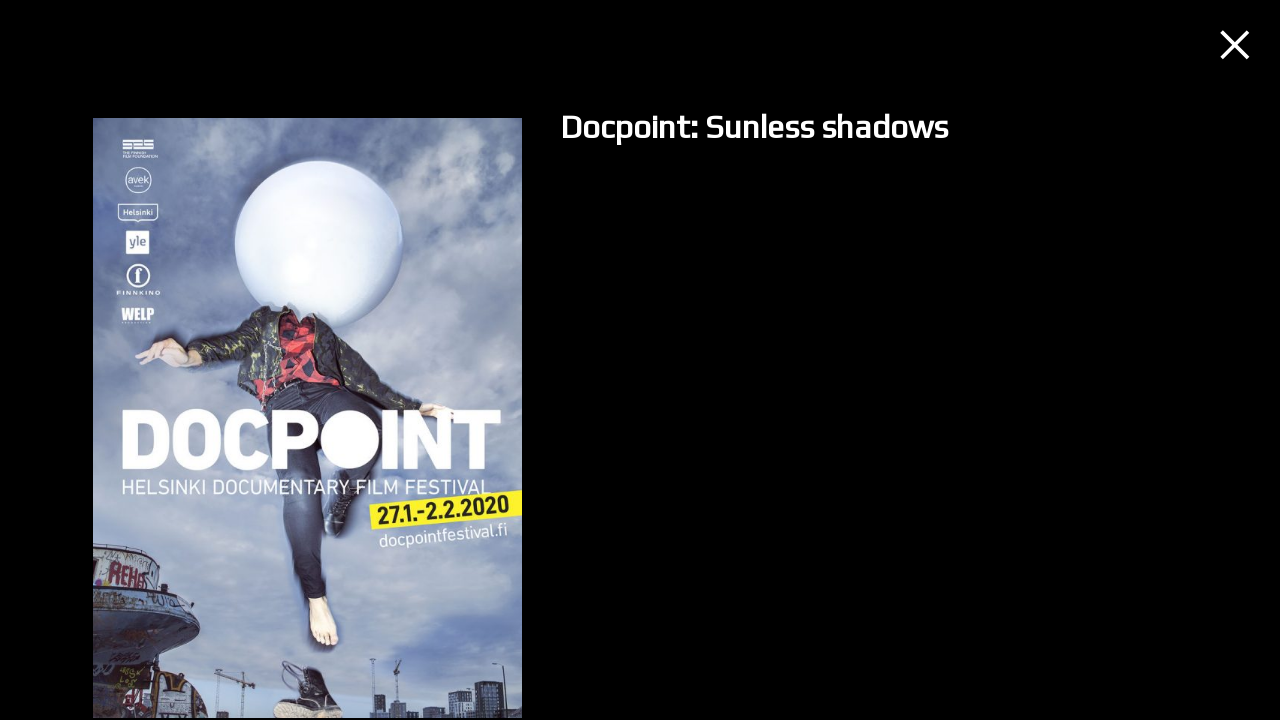

--- FILE ---
content_type: application/javascript
request_url: https://www.kinot.fi/app/themes/kinot-vue/dist/scripts/vendor.js?ver=2018-06-20
body_size: 192603
content:
webpackJsonp([0],{"+2+s":function(t,e,n){"use strict";var r=n("Ds5P"),i=n("49qz")(!0);r(r.P,"String",{at:function(t){return i(this,t)}})},"+6kv":function(t,e,n){"use strict";var r={props:{tag:{type:String,default:"div"},bgVariant:{type:String,default:null},borderVariant:{type:String,default:null},textVariant:{type:String,default:null}}},i={mounted:function(){"undefined"!=typeof document&&document.documentElement.addEventListener("click",this._clickOutListener)},beforeDestroy:function(){"undefined"!=typeof document&&document.documentElement.removeEventListener("click",this._clickOutListener)},methods:{_clickOutListener:function(t){this.$el.contains(t.target)||this.clickOutListener&&this.clickOutListener()}}},o=n("Zgw8"),a=n("GnGf");var s="__BV_root_listeners__",u={methods:{listenOnRoot:function(t,e){return this[s]&&Object(a.d)(this[s])||(this[s]=[]),this[s].push({event:t,callback:e}),this.$root.$on(t,e),this},emitOnRoot:function(t){for(var e,n=arguments.length,r=Array(n>1?n-1:0),i=1;i<n;i++)r[i-1]=arguments[i];return(e=this.$root).$emit.apply(e,[t].concat(function(t){if(Array.isArray(t)){for(var e=0,n=Array(t.length);e<t.length;e++)n[e]=t[e];return n}return Array.from(t)}(r))),this}},beforeDestroy:function(){if(this[s]&&Object(a.d)(this[s]))for(;this[s].length>0;){var t=this[s].shift(),e=t.event,n=t.callback;this.$root.$off(e,n)}}},l=n("/CDJ"),c=n("sqiO"),f=n("Kz7p");var d="top-start",p="top-end",h="bottom-start",v="bottom-end",g={mixins:[i,u],props:{disabled:{type:Boolean,default:!1},text:{type:String,default:""},dropup:{type:Boolean,default:!1},right:{type:Boolean,default:!1},offset:{type:[Number,String],default:0},noFlip:{type:Boolean,default:!1},popperOpts:{type:Object,default:function(){}}},data:function(){return{visible:!1,inNavbar:null}},created:function(){this._popper=null},mounted:function(){this.listenOnRoot("bv::dropdown::shown",this.rootCloseListener),this.listenOnRoot("clicked::link",this.rootCloseListener),this.listenOnRoot("bv::link::clicked",this.rootCloseListener)},deactivated:function(){this.visible=!1,this.setTouchStart(!1),this.removePopper()},beforeDestroy:function(){this.visible=!1,this.setTouchStart(!1),this.removePopper()},watch:{visible:function(t,e){t!==e&&(t?this.showMenu():this.hideMenu())},disabled:function(t,e){t!==e&&t&&this.visible&&(this.visible=!1)}},computed:{toggler:function(){return this.$refs.toggle.$el||this.$refs.toggle}},methods:{showMenu:function(){if(!this.disabled){if(this.$emit("show"),this.emitOnRoot("bv::dropdown::shown",this),null===this.inNavbar&&this.isNav&&(this.inNavbar=Boolean(Object(f.b)(".navbar",this.$el))),!this.inNavbar)if(void 0===o.a)Object(c.o)("b-dropdown: Popper.js not found. Falling back to CSS positioning.");else{var t=this.dropup&&this.right||this.split?this.$el:this.$refs.toggle;t=t.$el||t,this.createPopper(t)}this.setTouchStart(!0),this.$emit("shown"),this.$nextTick(this.focusFirstItem)}},hideMenu:function(){this.$emit("hide"),this.setTouchStart(!1),this.emitOnRoot("bv::dropdown::hidden",this),this.$emit("hidden"),this.removePopper()},createPopper:function(t){this.removePopper(),this._popper=new o.a(t,this.$refs.menu,this.getPopperConfig())},removePopper:function(){this._popper&&this._popper.destroy(),this._popper=null},getPopperConfig:function(){var t=h;this.dropup&&this.right?t=p:this.dropup?t=d:this.right&&(t=v);var e={placement:t,modifiers:{offset:{offset:this.offset||0},flip:{enabled:!this.noFlip}}};return this.boundary&&(e.modifiers.preventOverflow={boundariesElement:this.boundary}),Object(l.a)(e,this.popperOpts||{})},setTouchStart:function(t){var e=this;if("ontouchstart"in document.documentElement){var n=Object(a.c)(document.body.children);n.forEach(function(n){t?Object(f.d)("mouseover",e._noop):Object(f.c)("mouseover",e._noop)})}},_noop:function(){},rootCloseListener:function(t){t!==this&&(this.visible=!1)},clickOutListener:function(){this.visible=!1},show:function(){this.disabled||(this.visible=!0)},hide:function(){this.disabled||(this.visible=!1)},toggle:function(t){t=t||{};var e=t.type,n=t.keyCode;"click"!==e&&("keydown"!==e||n!==c.a.ENTER&&n!==c.a.SPACE&&n!==c.a.DOWN)||(t.preventDefault(),t.stopPropagation(),this.disabled?this.visible=!1:this.visible=!this.visible)},click:function(t){this.disabled?this.visible=!1:this.$emit("click",t)},onKeydown:function(t){var e=t.keyCode;e===c.a.ESC?this.onEsc(t):e===c.a.TAB?this.onTab(t):e===c.a.DOWN?this.focusNext(t,!1):e===c.a.UP&&this.focusNext(t,!0)},onEsc:function(t){this.visible&&(this.visible=!1,t.preventDefault(),t.stopPropagation(),this.$nextTick(this.focusToggler))},onTab:function(t){this.visible&&(this.visible=!1)},onFocusOut:function(t){this.$refs.menu.contains(t.relatedTarget)||(this.visible=!1)},onMouseOver:function(t){var e=t.target;e.classList.contains("dropdown-item")&&!e.disabled&&!e.classList.contains("disabled")&&e.focus&&e.focus()},focusNext:function(t,e){var n=this;this.visible&&(t.preventDefault(),t.stopPropagation(),this.$nextTick(function(){var r=n.getItems();if(!(r.length<1)){var i=r.indexOf(t.target);e&&i>0?i--:!e&&i<r.length-1&&i++,i<0&&(i=0),n.focusItem(i,r)}}))},focusItem:function(t,e){var n=e.find(function(e,n){return n===t});n&&"-1"!==Object(f.e)(n,"tabindex")&&n.focus()},getItems:function(){return t=Object(f.u)(".dropdown-item:not(.disabled):not([disabled])",this.$refs.menu),(t||[]).filter(f.m);var t},getFirstItem:function(){var t=this.getItems()[0];return t||null},focusFirstItem:function(){var t=this.getFirstItem();t&&this.focusItem(0,[t])},focusToggler:function(){var t=this.toggler;t&&t.focus&&t.focus()}}},b={props:{name:{type:String},id:{type:String},disabled:{type:Boolean},required:{type:Boolean,default:!1}}},m={computed:{custom:function(){return!this.plain}},props:{plain:{type:Boolean,default:!1}}};function y(t){return t&&"[object Object]"==={}.toString.call(t)}var w={props:{options:{type:[Array,Object],default:function(){return[]}},valueField:{type:String,default:"value"},textField:{type:String,default:"text"},disabledField:{type:String,default:"disabled"}},computed:{formOptions:function(){var t=this.options||[],e=this.valueField||"value",n=this.textField||"text",r=this.disabledField||"disabled";return Object(a.d)(t)?t.map(function(t){return y(t)?{value:t[e],text:String(t[n]),disabled:t[r]||!1}:{text:String(t),value:t,disabled:!1}}):y(t)?Object(l.e)(t).map(function(i){var o=t[i]||{};if(y(o)){var a=o[e],s=o[n];return{text:void 0===s?i:String(s),value:void 0===a?i:a,disabled:o[r]||!1}}return{text:String(o),value:i,disabled:!1}}):[]}}},_={data:function(){return{localChecked:this.checked,hasFocus:!1}},model:{prop:"checked",event:"input"},props:{value:{},checked:{},buttonVariant:{type:String,default:null}},computed:{computedLocalChecked:{get:function(){return this.is_Child?this.$parent.localChecked:this.localChecked},set:function(t){this.is_Child?this.$parent.localChecked=t:this.localChecked=t}},is_Child:function(){return Boolean(this.$parent&&this.$parent.is_RadioCheckGroup)},is_Disabled:function(){return Boolean(this.is_Child&&this.$parent.disabled||this.disabled)},is_Required:function(){return Boolean(this.is_Child?this.$parent.required:this.required)},is_Plain:function(){return Boolean(this.is_Child?this.$parent.plain:this.plain)},is_Custom:function(){return!this.is_Plain},get_Size:function(){return this.is_Child?this.$parent.size:this.size},get_State:function(){return this.is_Child&&"boolean"==typeof this.$parent.get_State?this.$parent.get_State:this.computedState},get_StateClass:function(){return"boolean"==typeof this.get_State?this.get_State?"is-valid":"is-invalid":""},is_Stacked:function(){return Boolean(this.is_Child&&this.$parent.stacked)},is_Inline:function(){return!this.is_Stacked},is_ButtonMode:function(){return Boolean(this.is_Child&&this.$parent.buttons)},get_ButtonVariant:function(){return this.buttonVariant||(this.is_Child?this.$parent.buttonVariant:null)||"secondary"},get_Name:function(){return(this.is_Child?this.$parent.name||this.$parent.safeId():this.name)||null},buttonClasses:function(){return["btn","btn-"+this.get_ButtonVariant,this.get_Size?"btn-"+this.get_Size:"",this.is_Disabled?"disabled":"",this.is_Checked?"active":"",this.hasFocus?"focus":"",this.is_Stacked?"mb-0":""]}},methods:{handleFocus:function(t){this.is_ButtonMode&&t.target&&("focus"===t.type?this.hasFocus=!0:"blur"===t.type&&(this.hasFocus=!1))}}},x={props:{size:{type:String,default:null}},computed:{sizeFormClass:function(){return[this.size?"form-control-"+this.size:null]},sizeBtnClass:function(){return[this.size?"btn-"+this.size:null]}}},O={props:{state:{type:[Boolean,String],default:null}},computed:{computedState:function(){var t=this.state;return!0===t||"valid"===t||!1!==t&&"invalid"!==t&&null},stateClass:function(){var t=this.computedState;return!0===t?"is-valid":!1===t?"is-invalid":null}}},S={props:{id:{type:String,default:null}},data:function(){return{localId_:null}},mounted:function(){this.$isServer||this.id||void 0===this._uid||(this.localId_="__BVID__"+this._uid+"_")},methods:{safeId:function(){var t=arguments.length>0&&void 0!==arguments[0]?arguments[0]:"",e=this.id||this.localId_||null;return e?(t=String(t).replace(/\s+/g,"_"),t?e+"_"+t:e):null}}},k=function(t){return Array.apply(null,{length:t})},C=n("etPs");var j={disabled:{type:Boolean,default:!1},value:{type:Number,default:1},limit:{type:Number,default:5},size:{type:String,default:"md"},align:{type:String,default:"left"},hideGotoEndButtons:{type:Boolean,default:!1},ariaLabel:{type:String,default:"Pagination"},labelFirstPage:{type:String,default:"Goto first page"},firstText:{type:String,default:"&laquo;"},labelPrevPage:{type:String,default:"Goto previous page"},prevText:{type:String,default:"&lsaquo;"},labelNextPage:{type:String,default:"Goto next page"},nextText:{type:String,default:"&rsaquo;"},labelLastPage:{type:String,default:"Goto last page"},lastText:{type:String,default:"&raquo;"},labelPage:{type:String,default:"Goto page"},hideEllipsis:{type:Boolean,default:!1},ellipsisText:{type:String,default:"&hellip;"}},T={components:{bLink:C.a},data:function(){return{showFirstDots:!1,showLastDots:!1,currentPage:this.value}},props:j,render:function(t){var e=this,n=[],r=function(n,r,i,o){var a=void 0;return o=o||n,a=e.disabled||e.isActive(o)?t("li",{class:["page-item","disabled"],attrs:{role:"none presentation","aria-hidden":"true"}},[t("span",{class:["page-link"],domProps:{innerHTML:i}})]):t("li",{class:["page-item"],attrs:{role:"none presentation"}},[t("b-link",{class:["page-link"],props:e.linkProps(n),attrs:{role:"menuitem",tabindex:"-1","aria-label":r,"aria-controls":e.ariaControls||null},on:{click:function(t){e.onClick(n,t)},keydown:function(t){t.keyCode===c.a.SPACE&&(t.preventDefault(),e.onClick(n,t))}}},[t("span",{attrs:{"aria-hidden":"true"},domProps:{innerHTML:i}})])]),a},i=function(){return t("li",{class:["page-item","disabled","d-none","d-sm-flex"],attrs:{role:"separator"}},[t("span",{class:["page-link"],domProps:{innerHTML:e.ellipsisText}})])};n.push(e.hideGotoEndButtons?t(!1):r(1,e.labelFirstPage,e.firstText)),n.push(r(e.currentPage-1,e.labelPrevPage,e.prevText,1)),n.push(e.showFirstDots?i():t(!1)),e.pageList.forEach(function(r){var i=void 0,o=e.makePage(r.number);if(e.disabled)i=t("span",{class:["page-link"],domProps:{innerHTML:o}});else{var a=e.isActive(r.number);i=t("b-link",{class:e.pageLinkClasses(r),props:e.linkProps(r.number),attrs:{role:"menuitemradio",tabindex:a?"0":"-1","aria-controls":e.ariaControls||null,"aria-label":e.labelPage+" "+r.number,"aria-checked":a?"true":"false","aria-posinset":r.number,"aria-setsize":e.numberOfPages},domProps:{innerHTML:o},on:{click:function(t){e.onClick(r.number,t)},keydown:function(t){t.keyCode===c.a.SPACE&&(t.preventDefault(),e.onClick(r.number,t))}}})}n.push(t("li",{key:r.number,class:e.pageItemClasses(r),attrs:{role:"none presentation"}},[i]))}),n.push(e.showLastDots?i():t(!1)),n.push(r(e.currentPage+1,e.labelNextPage,e.nextText,e.numberOfPages)),n.push(e.hideGotoEndButtons?t(!1):r(e.numberOfPages,e.labelLastPage,e.lastText));var o=t("ul",{ref:"ul",class:["pagination","b-pagination",e.btnSize,e.alignment],attrs:{role:"menubar","aria-disabled":e.disabled?"true":"false","aria-label":e.ariaLabel||null},on:{keydown:function(t){var n=t.keyCode,r=t.shiftKey;n===c.a.LEFT?(t.preventDefault(),r?e.focusFirst():e.focusPrev()):n===c.a.RIGHT&&(t.preventDefault(),r?e.focusLast():e.focusNext())}}},n);return e.isNav?t("nav",{},[o]):o},watch:{currentPage:function(t,e){t!==e&&this.$emit("input",t)},value:function(t,e){t!==e&&(this.currentPage=t)}},computed:{btnSize:function(){return this.size?"pagination-"+this.size:""},alignment:function(){return"center"===this.align?"justify-content-center":"end"===this.align||"right"===this.align?"justify-content-end":""},pageList:function(){this.currentPage>this.numberOfPages?this.currentPage=this.numberOfPages:this.currentPage<1&&(this.currentPage=1),this.showFirstDots=!1,this.showLastDots=!1;var t=this.limit,e=1;this.numberOfPages<=this.limit?t=this.numberOfPages:this.currentPage<this.limit-1&&this.limit>3?this.hideEllipsis||(t=this.limit-1,this.showLastDots=!0):this.numberOfPages-this.currentPage+2<this.limit&&this.limit>3?(this.hideEllipsis||(this.showFirstDots=!0,t=this.limit-1),e=this.numberOfPages-t+1):(this.limit>3&&!this.hideEllipsis&&(this.showFirstDots=!0,this.showLastDots=!0,t=this.limit-2),e=this.currentPage-Math.floor(t/2)),e<1?e=1:e>this.numberOfPages-t&&(e=this.numberOfPages-t+1);var n=function(t,e){return k(e).map(function(e,n){return{number:n+t,className:null}})}(e,t);if(n.length>3){var r=this.currentPage-e;if(0===r)for(var i=3;i<n.length;i++)n[i].className="d-none d-sm-flex";else if(r===n.length-1)for(var o=0;o<n.length-3;o++)n[o].className="d-none d-sm-flex";else{for(var a=0;a<r-1;a++)n[a].className="d-none d-sm-flex";for(var s=n.length-1;s>r+1;s--)n[s].className="d-none d-sm-flex"}}return n}},methods:{isActive:function(t){return t===this.currentPage},pageItemClasses:function(t){return["page-item",this.disabled?"disabled":"",this.isActive(t.number)?"active":"",t.className]},pageLinkClasses:function(t){return["page-link",this.disabled?"disabled":"",this.isActive(t.number)?"btn-primary":""]},getButtons:function(){return Object(f.u)("a.page-link",this.$el).filter(function(t){return Object(f.m)(t)})},setBtnFocus:function(t){this.$nextTick(function(){t.focus()})},focusCurrent:function(){var t=this,e=this.getButtons().find(function(e){return parseInt(Object(f.e)(e,"aria-posinset"),10)===t.currentPage});e&&e.focus?this.setBtnFocus(e):this.focusFirst()},focusFirst:function(){var t=this.getButtons().find(function(t){return!Object(f.k)(t)});t&&t.focus&&t!==document.activeElement&&this.setBtnFocus(t)},focusLast:function(){var t=this.getButtons().reverse().find(function(t){return!Object(f.k)(t)});t&&t.focus&&t!==document.activeElement&&this.setBtnFocus(t)},focusPrev:function(){var t=this.getButtons(),e=t.indexOf(document.activeElement);e>0&&!Object(f.k)(t[e-1])&&t[e-1].focus&&this.setBtnFocus(t[e-1])},focusNext:function(){var t=this.getButtons(),e=t.indexOf(document.activeElement),n=t.length-1;e<n&&!Object(f.k)(t[e+1])&&t[e+1].focus&&this.setBtnFocus(t[e+1])}}},E="function"==typeof Symbol&&"symbol"==typeof Symbol.iterator?function(t){return typeof t}:function(t){return t&&"function"==typeof Symbol&&t.constructor===Symbol&&t!==Symbol.prototype?"symbol":typeof t},P={top:"top",topleft:"topleft",topright:"topright",right:"right",righttop:"righttop",rightbottom:"rightbottom",bottom:"bottom",bottomleft:"bottomleft",bottomright:"bottomright",left:"left",lefttop:"lefttop",leftbottom:"leftbottom",auto:"auto"},$={subtree:!0,childList:!0,characterData:!0,attributes:!0,attributeFilter:["class","style"]},A={props:{target:{type:[String,Object]},delay:{type:[Number,Object,String],default:0},offset:{type:[Number,String],default:0},noFade:{type:Boolean,default:!1},container:{type:String,default:null},boundary:{type:[String,Object],default:"scrollParent"},show:{type:Boolean,default:!1},disabled:{type:Boolean,default:!1}},watch:{show:function(t,e){t!==e&&(t?this.onOpen():this.onClose())},disabled:function(t,e){t!==e&&(t?this.onDisable():this.onEnable())}},created:function(){this._toolpop=null,this._obs_title=null,this._obs_content=null},mounted:function(){var t=this;this.$nextTick(function(){t.createToolpop()&&(t.disabled&&t.onDisable(),t.$on("open",t.onOpen),t.$on("close",t.onClose),t.$on("disable",t.onDisable),t.$on("enable",t.onEnable),t.setObservers(!0),t.show&&t.onOpen())})},updated:function(){this._toolpop&&this._toolpop.updateConfig(this.getConfig())},activated:function(){this.setObservers(!0)},deactivated:function(){this._toolpop&&(this.setObservers(!1),this._toolpop.hide())},beforeDestroy:function(){this.$off("open",this.onOpen),this.$off("close",this.onClose),this.$off("disable",this.onDisable),this.$off("enable",this.onEnable),this.setObservers(!1),this.bringItBack(),this._toolpop&&(this._toolpop.destroy(),this._toolpop=null)},computed:{baseConfig:function(){var t=this.container,e="object"===E(this.delay)?this.delay:parseInt(this.delay,10)||0;return{title:(this.title||"").trim()||"",content:(this.content||"").trim()||"",placement:P[this.placement]||"auto",container:!!t&&(/^#/.test(t)?t:"#"+t),boundary:this.boundary,delay:e||0,offset:this.offset||0,animation:!this.noFade,trigger:Object(a.d)(this.triggers)?this.triggers.join(" "):this.triggers,callbacks:{show:this.onShow,shown:this.onShown,hide:this.onHide,hidden:this.onHidden,enabled:this.onEnabled,disabled:this.onDisabled}}}},methods:{getConfig:function(){var t=Object(l.a)({},this.baseConfig);return this.$refs.title&&this.$refs.title.innerHTML.trim()&&(t.title=this.$refs.title,t.html=!0),this.$refs.content&&this.$refs.content.innerHTML.trim()&&(t.content=this.$refs.content,t.html=!0),t},onOpen:function(){this._toolpop&&this._toolpop.show()},onClose:function(t){this._toolpop?this._toolpop.hide(t):"function"==typeof t&&t()},onDisable:function(){this._toolpop&&this._toolpop.disable()},onEnable:function(){this._toolpop&&this._toolpop.enable()},updatePosition:function(){this._toolpop&&this._toolpop.update()},getTarget:function(){var t=this.target;return"string"==typeof t?Object(f.g)(t):"object"===(void 0===t?"undefined":E(t))&&Object(f.l)(t.$el)?t.$el:"object"===(void 0===t?"undefined":E(t))&&Object(f.l)(t)?t:null},onShow:function(t){this.$emit("show",t)},onShown:function(t){this.setObservers(!0),this.$emit("update:show",!0),this.$emit("shown",t)},onHide:function(t){this.$emit("hide",t)},onHidden:function(t){this.setObservers(!1),this.bringItBack(),this.$emit("update:show",!1),this.$emit("hidden",t)},onEnabled:function(t){t&&"enabled"===t.type&&(this.$emit("update:disabled",!1),this.$emit("disabled"))},onDisabled:function(t){t&&"disabled"===t.type&&(this.$emit("update:disabled",!0),this.$emit("enabled"))},bringItBack:function(){this.$el&&this.$refs.title&&this.$el.appendChild(this.$refs.title),this.$el&&this.$refs.content&&this.$el.appendChild(this.$refs.content)},setObservers:function(t){t?(this.$refs.title&&(this._obs_title=Object(c.f)(this.$refs.title,this.updatePosition.bind(this),$)),this.$refs.content&&(this._obs_content=Object(c.f)(this.$refs.content,this.updatePosition.bind(this),$))):(this._obs_title&&(this._obs_title.disconnect(),this._obs_title=null),this._obs_content&&(this._obs_content.disconnect(),this._obs_content=null))}}};n.d(e,"a",function(){return r}),n.d(e,!1,function(){return i}),n.d(e,"b",function(){return g}),n.d(e,"d",function(){return b}),n.d(e,"c",function(){return m}),n.d(e,"e",function(){return w}),n.d(e,"f",function(){return _}),n.d(e,"g",function(){return x}),n.d(e,"h",function(){return O}),n.d(e,"i",function(){return S}),n.d(e,"j",function(){return u}),n.d(e,"k",function(){return T}),n.d(e,"l",function(){return A})},"+CM9":function(t,e,n){"use strict";var r=n("Ds5P"),i=n("ot5s")(!1),o=[].indexOf,a=!!o&&1/[1].indexOf(1,-0)<0;r(r.P+r.F*(a||!n("NNrz")(o)),"Array",{indexOf:function(t){return a?o.apply(this,arguments)||0:i(this,t,arguments[1])}})},"+Gxq":function(t,e,n){var r=n("VU/8"),i=n("kOwY"),o=function(t){n("RJsD")},a=r(i,null,!1,o,null,null);t.exports=a.exports},"+Mt+":function(t,e,n){"use strict";var r=n("Ds5P"),i=n("7gX0"),o=n("OzIq"),a=n("7O1s"),s=n("nphH");r(r.P+r.R,"Promise",{finally:function(t){var e=a(this,i.Promise||o.Promise),n="function"==typeof t;return this.then(n?function(n){return s(e,t()).then(function(){return n})}:t,n?function(n){return s(e,t()).then(function(){throw n})}:t)}})},"+vXH":function(t,e,n){n("77Ug")("Float64",8,function(t){return function(e,n,r){return t(this,e,n,r)}})},"+yjc":function(t,e,n){var r=n("UKM+");n("3i66")("isSealed",function(t){return function(e){return!r(e)||!!t&&t(e)}})},"/CDJ":function(t,e,n){"use strict";n.d(e,"a",function(){return r}),n.d(e,"e",function(){return i}),n.d(e,"c",function(){return o}),n.d(e,"d",function(){return a}),n.d(e,"b",function(){return s}),e.f=function(){return{enumerable:!0,configurable:!1,writable:!1}},"function"!=typeof Object.assign&&(Object.assign=function(t,e){if(null==t)throw new TypeError("Cannot convert undefined or null to object");for(var n=Object(t),r=1;r<arguments.length;r++){var i=arguments[r];if(null!=i)for(var o in i)Object.prototype.hasOwnProperty.call(i,o)&&(n[o]=i[o])}return n}),Object.is||(Object.is=function(t,e){return t===e?0!==t||1/t==1/e:t!=t&&e!=e});var r=Object.assign,i=(Object.getOwnPropertyNames,Object.keys),o=Object.defineProperties,a=Object.defineProperty,s=(Object.freeze,Object.getOwnPropertyDescriptor,Object.getOwnPropertySymbols,Object.getPrototypeOf,Object.create);Object.isFrozen,Object.is},"/whu":function(t,e){t.exports=function(t){if(void 0==t)throw TypeError("Can't call method on  "+t);return t}},"07k+":function(t,e,n){for(var r,i=n("OzIq"),o=n("2p1q"),a=n("ulTY"),s=a("typed_array"),u=a("view"),l=!(!i.ArrayBuffer||!i.DataView),c=l,f=0,d="Int8Array,Uint8Array,Uint8ClampedArray,Int16Array,Uint16Array,Int32Array,Uint32Array,Float32Array,Float64Array".split(",");f<9;)(r=i[d[f++]])?(o(r.prototype,s,!0),o(r.prototype,u,!0)):c=!1;t.exports={ABV:l,CONSTR:c,TYPED:s,VIEW:u}},"0Rih":function(t,e,n){"use strict";var r=n("OzIq"),i=n("Ds5P"),o=n("R3AP"),a=n("A16L"),s=n("1aA0"),u=n("vmSO"),l=n("9GpA"),c=n("UKM+"),f=n("zgIt"),d=n("qkyc"),p=n("yYvK"),h=n("kic5");t.exports=function(t,e,n,v,g,b){var m=r[t],y=m,w=g?"set":"add",_=y&&y.prototype,x={},O=function(t){var e=_[t];o(_,t,"delete"==t?function(t){return!(b&&!c(t))&&e.call(this,0===t?0:t)}:"has"==t?function(t){return!(b&&!c(t))&&e.call(this,0===t?0:t)}:"get"==t?function(t){return b&&!c(t)?void 0:e.call(this,0===t?0:t)}:"add"==t?function(t){return e.call(this,0===t?0:t),this}:function(t,n){return e.call(this,0===t?0:t,n),this})};if("function"==typeof y&&(b||_.forEach&&!f(function(){(new y).entries().next()}))){var S=new y,k=S[w](b?{}:-0,1)!=S,C=f(function(){S.has(1)}),j=d(function(t){new y(t)}),T=!b&&f(function(){for(var t=new y,e=5;e--;)t[w](e,e);return!t.has(-0)});j||(y=e(function(e,n){l(e,y,t);var r=h(new m,e,y);return void 0!=n&&u(n,g,r[w],r),r}),y.prototype=_,_.constructor=y),(C||T)&&(O("delete"),O("has"),g&&O("get")),(T||k)&&O(w),b&&_.clear&&delete _.clear}else y=v.getConstructor(e,t,g,w),a(y.prototype,n),s.NEED=!0;return p(y,t),x[t]=y,i(i.G+i.W+i.F*(y!=m),x),b||v.setStrong(y,t,g),y}},"0j1G":function(t,e,n){"use strict";var r=n("Ds5P");t.exports=function(t){r(r.S,t,{of:function(){for(var t=arguments.length,e=new Array(t);t--;)e[t]=arguments[t];return new this(e)}})}},"0pGU":function(t,e,n){"use strict";var r=n("DIVP");t.exports=function(){var t=r(this),e="";return t.global&&(e+="g"),t.ignoreCase&&(e+="i"),t.multiline&&(e+="m"),t.unicode&&(e+="u"),t.sticky&&(e+="y"),e}},1:function(t,e,n){n("7t+N"),n("mtWM"),n("j1ja"),n("M4fF"),n("6BCL"),n("I3G/"),n("e6fC"),n("NYxO"),t.exports=n("kQU8")},"1A13":function(t,e,n){"use strict";var r=n("49qz")(!0);n("uc2A")(String,"String",function(t){this._t=String(t),this._i=0},function(){var t,e=this._t,n=this._i;return n>=e.length?{value:void 0,done:!0}:(t=r(e,n),this._i+=t.length,{value:t,done:!1})})},"1ETD":function(t,e,n){var r=n("kkCw")("match");t.exports=function(t){var e=/./;try{"/./"[t](e)}catch(n){try{return e[r]=!1,!"/./"[t](e)}catch(t){}}return!0}},"1aA0":function(t,e,n){var r=n("ulTY")("meta"),i=n("UKM+"),o=n("WBcL"),a=n("lDLk").f,s=0,u=Object.isExtensible||function(){return!0},l=!n("zgIt")(function(){return u(Object.preventExtensions({}))}),c=function(t){a(t,r,{value:{i:"O"+ ++s,w:{}}})},f=t.exports={KEY:r,NEED:!1,fastKey:function(t,e){if(!i(t))return"symbol"==typeof t?t:("string"==typeof t?"S":"P")+t;if(!o(t,r)){if(!u(t))return"F";if(!e)return"E";c(t)}return t[r].i},getWeak:function(t,e){if(!o(t,r)){if(!u(t))return!0;if(!e)return!1;c(t)}return t[r].w},onFreeze:function(t){return l&&f.NEED&&u(t)&&!o(t,r)&&c(t),t}}},"1ip3":function(t,e,n){var r=n("Ds5P");r(r.S,"Math",{log10:function(t){return Math.log(t)*Math.LOG10E}})},"1uLP":function(t,e,n){var r=n("Ds5P");r(r.G+r.W+r.F*!n("07k+").ABV,{DataView:n("LrcN").DataView})},"21It":function(t,e,n){"use strict";var r=n("FtD3");t.exports=function(t,e,n){var i=n.config.validateStatus;n.status&&i&&!i(n.status)?e(r("Request failed with status code "+n.status,n.config,null,n)):t(n)}},"2VSL":function(t,e,n){var r=n("BbyF"),i=n("xAdt"),o=n("/whu");t.exports=function(t,e,n,a){var s=String(o(t)),u=s.length,l=void 0===n?" ":String(n),c=r(e);if(c<=u||""==l)return s;var f=c-u,d=i.call(l,Math.ceil(f/l.length));return d.length>f&&(d=d.slice(0,f)),a?d+s:s+d}},"2p1q":function(t,e,n){var r=n("lDLk"),i=n("fU25");t.exports=n("bUqO")?function(t,e,n){return r.f(t,e,i(1,n))}:function(t,e,n){return t[e]=n,t}},"32VL":function(t,e,n){"use strict";var r,i,o=n("0pGU"),a=RegExp.prototype.exec,s=String.prototype.replace,u=a,l=(r=/a/,i=/b*/g,a.call(r,"a"),a.call(i,"a"),0!==r.lastIndex||0!==i.lastIndex),c=void 0!==/()??/.exec("")[1],f=l||c;f&&(u=function(t){var e,n,r,i,u=this;return c&&(n=new RegExp("^"+u.source+"$(?!\\s)",o.call(u))),l&&(e=u.lastIndex),r=a.call(u,t),l&&r&&(u.lastIndex=u.global?r.index+r[0].length:e),c&&r&&r.length>1&&s.call(r[0],n,function(){for(i=1;i<arguments.length-2;i++)void 0===arguments[i]&&(r[i]=void 0)}),r}),t.exports=u},"3IRH":function(t,e){t.exports=function(t){return t.webpackPolyfill||(t.deprecate=function(){},t.paths=[],t.children||(t.children=[]),Object.defineProperty(t,"loaded",{enumerable:!0,get:function(){return t.l}}),Object.defineProperty(t,"id",{enumerable:!0,get:function(){return t.i}}),t.webpackPolyfill=1),t}},"3QrE":function(t,e,n){var r=n("Ds5P");r(r.P,"Function",{bind:n("ZtwE")})},"3VKv":function(t,e,n){"use strict";Object.defineProperty(e,"__esModule",{value:!0});var r=n("E8q/"),i=n("NCKu"),o=n("+6kv"),a=n("sqiO"),s=n("5mWU"),u=n("Kz7p");function l(t,e,n){return e in t?Object.defineProperty(t,e,{value:n,enumerable:!0,configurable:!0,writable:!0}):t[e]=n,t}var c=".fixed-top, .fixed-bottom, .is-fixed, .sticky-top",f=".sticky-top",d=".navbar-toggler",p={subtree:!0,childList:!0,characterData:!0,attributes:!0,attributeFilter:["style","class"]},h={mixins:[o.i,o.j],components:{bBtn:r.a,bBtnClose:i.a},render:function(t){var e=this,n=e.$slots,r=t(!1);if(!e.hideHeader){var i=n["modal-header"];if(!i){var o=t(!1);e.hideHeaderClose||(o=t("b-btn-close",{props:{disabled:e.is_transitioning,ariaLabel:e.headerCloseLabel,textVariant:e.headerTextVariant},on:{click:function(t){e.hide("header-close")}}},[n["modal-header-close"]])),i=[t(e.titleTag,{class:["modal-title"]},[n["modal-title"]||e.title]),o]}r=t("header",{ref:"header",class:e.headerClasses,attrs:{id:e.safeId("__BV_modal_header_")}},[i])}var a=t("div",{ref:"body",class:e.bodyClasses,attrs:{id:e.safeId("__BV_modal_body_")}},[n.default]),s=t(!1);if(!e.hideFooter){var u=n["modal-footer"];if(!u){var l=t(!1);e.okOnly||(l=t("b-btn",{props:{variant:e.cancelVariant,size:e.buttonSize,disabled:e.cancelDisabled||e.busy||e.is_transitioning},on:{click:function(t){e.hide("cancel")}}},[n["modal-cancel"]||e.cancelTitle]));var c=t("b-btn",{props:{variant:e.okVariant,size:e.buttonSize,disabled:e.okDisabled||e.busy||e.is_transitioning},on:{click:function(t){e.hide("ok")}}},[n["modal-ok"]||e.okTitle]);u=[c,l]}s=t("footer",{ref:"footer",class:e.footerClasses,attrs:{id:e.safeId("__BV_modal_footer_")}},[u])}var f=t("div",{ref:"content",class:["modal-content"],attrs:{tabindex:"-1",role:"document","aria-labelledby":e.hideHeader?null:e.safeId("__BV_modal_header_"),"aria-describedby":e.safeId("__BV_modal_body_")},on:{focusout:e.onFocusout,click:function(t){t.stopPropagation()}}},[r,a,s]),d=t("div",{class:e.dialogClasses},[f]),p=t("div",{ref:"modal",class:e.modalClasses,directives:[{name:"show",rawName:"v-show",value:e.is_visible,expression:"is_visible"}],attrs:{id:e.safeId(),role:"dialog","aria-hidden":e.is_visible?null:"true"},on:{click:e.onClickOut,keydown:e.onEsc}},[d]);p=t("transition",{props:{enterClass:"",enterToClass:"",enterActiveClass:"",leaveClass:"",leaveActiveClass:"",leaveToClass:""},on:{"before-enter":e.onBeforeEnter,enter:e.onEnter,"after-enter":e.onAfterEnter,"before-leave":e.onBeforeLeave,leave:e.onLeave,"after-leave":e.onAfterLeave}},[p]);var h=t(!1);e.hideBackdrop||!e.is_visible&&!e.is_transitioning||(h=t("div",{class:e.backdropClasses,attrs:{id:e.safeId("__BV_modal_backdrop_")}}));var v=t(!1);return e.is_hidden||(v=t("div",{attrs:{id:e.safeId("__BV_modal_outer_")}},[p,h])),t("div",{},[v])},data:function(){return{is_hidden:this.lazy||!1,is_visible:!1,is_transitioning:!1,is_show:!1,is_block:!1,scrollbarWidth:0,isBodyOverflowing:!1,return_focus:this.returnFocus||null}},model:{prop:"visible",event:"change"},props:{title:{type:String,default:""},titleTag:{type:String,default:"h5"},size:{type:String,default:"md"},centered:{type:Boolean,default:!1},buttonSize:{type:String,default:""},noFade:{type:Boolean,default:!1},noCloseOnBackdrop:{type:Boolean,default:!1},noCloseOnEsc:{type:Boolean,default:!1},noEnforceFocus:{type:Boolean,default:!1},headerBgVariant:{type:String,default:null},headerBorderVariant:{type:String,default:null},headerTextVariant:{type:String,default:null},headerClass:{type:[String,Array],default:null},bodyBgVariant:{type:String,default:null},bodyTextVariant:{type:String,default:null},bodyClass:{type:[String,Array],default:null},footerBgVariant:{type:String,default:null},footerBorderVariant:{type:String,default:null},footerTextVariant:{type:String,default:null},footerClass:{type:[String,Array],default:null},hideHeader:{type:Boolean,default:!1},hideFooter:{type:Boolean,default:!1},hideHeaderClose:{type:Boolean,default:!1},hideBackdrop:{type:Boolean,default:!1},okOnly:{type:Boolean,default:!1},okDisabled:{type:Boolean,default:!1},cancelDisabled:{type:Boolean,default:!1},visible:{type:Boolean,default:!1},returnFocus:{default:null},headerCloseLabel:{type:String,default:"Close"},cancelTitle:{type:String,default:"Cancel"},okTitle:{type:String,default:"OK"},cancelVariant:{type:String,default:"secondary"},okVariant:{type:String,default:"primary"},lazy:{type:Boolean,default:!1},busy:{type:Boolean,default:!1}},computed:{modalClasses:function(){return["modal",{fade:!this.noFade,show:this.is_show,"d-block":this.is_block}]},dialogClasses:function(){var t;return["modal-dialog",(t={},l(t,"modal-"+this.size,Boolean(this.size)),l(t,"modal-dialog-centered",this.centered),t)]},backdropClasses:function(){return["modal-backdrop",{fade:!this.noFade,show:this.is_show||this.noFade}]},headerClasses:function(){var t;return["modal-header",(t={},l(t,"bg-"+this.headerBgVariant,Boolean(this.headerBgVariant)),l(t,"text-"+this.headerTextVariant,Boolean(this.headerTextVariant)),l(t,"border-"+this.headerBorderVariant,Boolean(this.headerBorderVariant)),t),this.headerClass]},bodyClasses:function(){var t;return["modal-body",(t={},l(t,"bg-"+this.bodyBgVariant,Boolean(this.bodyBgVariant)),l(t,"text-"+this.bodyTextVariant,Boolean(this.bodyTextVariant)),t),this.bodyClass]},footerClasses:function(){var t;return["modal-footer",(t={},l(t,"bg-"+this.footerBgVariant,Boolean(this.footerBgVariant)),l(t,"text-"+this.footerTextVariant,Boolean(this.footerTextVariant)),l(t,"border-"+this.footerBorderVariant,Boolean(this.footerBorderVariant)),t),this.footerClass]}},watch:{visible:function(t,e){t!==e&&this[t?"show":"hide"]()}},methods:{show:function(){if(!this.is_visible){var t=new s.a("show",{cancelable:!0,vueTarget:this,target:this.$refs.modal,relatedTarget:null});this.emitEvent(t),t.defaultPrevented||this.is_visible||(Object(u.j)(document.body,"modal-open")?this.$root.$once("bv::modal::hidden",this.doShow):this.doShow())}},hide:function(t){if(this.is_visible){var e=new s.a("hide",{cancelable:!0,vueTarget:this,target:this.$refs.modal,relatedTarget:null,isOK:t||null,trigger:t||null,cancel:function(){Object(a.o)("b-modal: evt.cancel() is deprecated. Please use evt.preventDefault()."),this.preventDefault()}});"ok"===t?this.$emit("ok",e):"cancel"===t&&this.$emit("cancel",e),this.emitEvent(e),!e.defaultPrevented&&this.is_visible&&(this._observer&&(this._observer.disconnect(),this._observer=null),this.is_visible=!1,this.$emit("change",!1))}},doShow:function(){var t=this;this.is_hidden=!1,this.$nextTick(function(){t.is_visible=!0,t.$emit("change",!0),t._observer=Object(a.f)(t.$refs.content,t.adjustDialog.bind(t),p)})},onBeforeEnter:function(){this.is_transitioning=!0,this.checkScrollbar(),this.setScrollbar(),this.adjustDialog(),Object(u.a)(document.body,"modal-open"),this.setResizeEvent(!0)},onEnter:function(){this.is_block=!0,this.$refs.modal.scrollTop=0},onAfterEnter:function(){var t=this;this.is_show=!0,this.is_transitioning=!1,this.$nextTick(function(){t.focusFirst();var e=new s.a("shown",{cancelable:!1,vueTarget:t,target:t.$refs.modal,relatedTarget:null});t.emitEvent(e)})},onBeforeLeave:function(){this.is_transitioning=!0,this.setResizeEvent(!1)},onLeave:function(){this.is_show=!1},onAfterLeave:function(){var t=this;this.is_block=!1,this.resetAdjustments(),this.resetScrollbar(),this.is_transitioning=!1,Object(u.s)(document.body,"modal-open"),this.$nextTick(function(){t.is_hidden=t.lazy||!1,t.returnFocusTo();var e=new s.a("hidden",{cancelable:!1,vueTarget:t,target:t.lazy?null:t.$refs.modal,relatedTarget:null});t.emitEvent(e)})},emitEvent:function(t){var e=t.type;this.$emit(e,t),this.$root.$emit("bv::modal::"+e,t)},onClickOut:function(t){this.is_visible&&!this.noCloseOnBackdrop&&this.hide("backdrop")},onEsc:function(t){t.keyCode===a.a.ESC&&this.is_visible&&!this.noCloseOnEsc&&this.hide("esc")},onFocusout:function(t){var e=this.$refs.content;!this.noEnforceFocus&&this.is_visible&&e&&!e.contains(t.relatedTarget)&&e.focus()},setResizeEvent:function(t){var e=this;["resize","orientationchange"].forEach(function(n){t?Object(u.d)(window,n,e.adjustDialog):Object(u.c)(window,n,e.adjustDialog)})},showHandler:function(t,e){t===this.id&&(this.return_focus=e||null,this.show())},hideHandler:function(t){t===this.id&&this.hide()},modalListener:function(t){t.vueTarget!==this&&this.hide()},focusFirst:function(){if("undefined"!=typeof document){var t=this.$refs.content,e=this.$refs.modal,n=document.activeElement;n&&t&&t.contains(n)||t&&(e&&(e.scrollTop=0),t.focus())}},returnFocusTo:function(){var t=this.returnFocus||this.return_focus||null;"string"==typeof t&&(t=Object(u.t)(t)),t&&(t=t.$el||t,Object(u.m)(t)&&t.focus())},getScrollbarWidth:function(){var t=document.createElement("div");t.className="modal-scrollbar-measure",document.body.appendChild(t),this.scrollbarWidth=t.getBoundingClientRect().width-t.clientWidth,document.body.removeChild(t)},adjustDialog:function(){if(this.is_visible){var t=this.$refs.modal,e=t.scrollHeight>document.documentElement.clientHeight;!this.isBodyOverflowing&&e&&(t.style.paddingLeft=this.scrollbarWidth+"px"),this.isBodyOverflowing&&!e&&(t.style.paddingRight=this.scrollbarWidth+"px")}},resetAdjustments:function(){var t=this.$refs.modal;t&&(t.style.paddingLeft="",t.style.paddingRight="")},checkScrollbar:function(){var t=Object(u.f)(document.body);this.isBodyOverflowing=t.left+t.right<window.innerWidth},setScrollbar:function(){if(this.isBodyOverflowing){var t=window.getComputedStyle,e=document.body,n=this.scrollbarWidth;Object(u.u)(c).forEach(function(e){var r=e.style.paddingRight,i=t(e).paddingRight||0;Object(u.v)(e,"data-padding-right",r),e.style.paddingRight=parseFloat(i)+n+"px"}),Object(u.u)(f).forEach(function(e){var r=e.style.marginRight,i=t(e).marginRight||0;Object(u.v)(e,"data-margin-right",r),e.style.marginRight=parseFloat(i)-n+"px"}),Object(u.u)(d).forEach(function(e){var r=e.style.marginRight,i=t(e).marginRight||0;Object(u.v)(e,"data-margin-right",r),e.style.marginRight=parseFloat(i)+n+"px"});var r=e.style.paddingRight,i=t(e).paddingRight;Object(u.v)(e,"data-padding-right",r),e.style.paddingRight=parseFloat(i)+n+"px"}},resetScrollbar:function(){Object(u.u)(c).forEach(function(t){Object(u.i)(t,"data-padding-right")&&(t.style.paddingRight=Object(u.e)(t,"data-padding-right")||"",Object(u.r)(t,"data-padding-right"))}),Object(u.u)(f+", "+d).forEach(function(t){Object(u.i)(t,"data-margin-right")&&(t.style.marginRight=Object(u.e)(t,"data-margin-right")||"",Object(u.r)(t,"data-margin-right"))});var t=document.body;Object(u.i)(t,"data-padding-right")&&(t.style.paddingRight=Object(u.e)(t,"data-padding-right")||"",Object(u.r)(t,"data-padding-right"))}},created:function(){this._observer=null},mounted:function(){this.getScrollbarWidth(),this.listenOnRoot("bv::show::modal",this.showHandler),this.listenOnRoot("bv::hide::modal",this.hideHandler),this.listenOnRoot("bv::modal::show",this.modalListener),!0===this.visible&&this.show()},beforeDestroy:function(){this._observer&&(this._observer.disconnect(),this._observer=null),this.setResizeEvent(!1),Object(u.s)(document.body,"modal-open"),this.resetAdjustments(),this.resetScrollbar()}};e.default=h},"3g/S":function(t,e,n){var r=n("OzIq"),i=n("7gX0"),o=n("V3l/"),a=n("M8WE"),s=n("lDLk").f;t.exports=function(t){var e=i.Symbol||(i.Symbol=o?{}:r.Symbol||{});"_"==t.charAt(0)||t in e||s(e,t,{value:a.f(t)})}},"3i66":function(t,e,n){var r=n("Ds5P"),i=n("7gX0"),o=n("zgIt");t.exports=function(t,e){var n=(i.Object||{})[t]||Object[t],a={};a[t]=e(n),r(r.S+r.F*o(function(){n(1)}),"Object",a)}},"3q4u":function(t,e,n){var r=n("wCso"),i=n("DIVP"),o=r.key,a=r.map,s=r.store;r.exp({deleteMetadata:function(t,e){var n=arguments.length<3?void 0:o(arguments[2]),r=a(i(e),n,!1);if(void 0===r||!r.delete(t))return!1;if(r.size)return!0;var u=s.get(e);return u.delete(n),!!u.size||s.delete(e)}})},"3s83":function(t,e,n){var r=n("Ds5P");r(r.S,"Math",{RAD_PER_DEG:180/Math.PI})},"41xE":function(t,e,n){var r=n("OzIq"),i=r.navigator;t.exports=i&&i.userAgent||""},"49qz":function(t,e,n){var r=n("oeih"),i=n("/whu");t.exports=function(t){return function(e,n){var o,a,s=String(i(e)),u=r(n),l=s.length;return u<0||u>=l?t?"":void 0:(o=s.charCodeAt(u),o<55296||o>56319||u+1===l||(a=s.charCodeAt(u+1))<56320||a>57343?t?s.charAt(u):o:t?s.slice(u,u+2):a-56320+(o-55296<<10)+65536)}}},"4IZP":function(t,e){t.exports=Object.is||function(t,e){return t===e?0!==t||1/t==1/e:t!=t&&e!=e}},"4M2W":function(t,e,n){n("A0n/"),n("i68Q"),n("QzLV"),n("Hhm4"),n("C+4B"),n("W4Z6"),n("tJwI"),n("eC2H"),n("VTn2"),n("W/IU"),n("Y5ex"),n("WpPb"),n("+yjc"),n("gPva"),n("n12u"),n("nRs1"),n("jrHM"),n("gYYG"),n("3QrE"),n("EuXz"),n("PbPd"),n("S+E/"),n("EvFb"),n("QBuC"),n("QWLi"),n("ZRJK"),n("Stuz"),n("yuXV"),n("XtiL"),n("LG56"),n("A1ng"),n("WiIn"),n("aJ2J"),n("altv"),n("dULJ"),n("v2lb"),n("7Jvp"),n("lyhN"),n("kBOG"),n("xONB"),n("LlNE"),n("9xIj"),n("m6Yj"),n("wrs0"),n("Lqg1"),n("1ip3"),n("pWGb"),n("N4KQ"),n("Hl+4"),n("MjHD"),n("SRCy"),n("H0mh"),n("bqOW"),n("F3sI"),n("mhn7"),n("1A13"),n("Racj"),n("Y1S0"),n("Gh7F"),n("tqSY"),n("CvWX"),n("8Np7"),n("R4pa"),n("4RlI"),n("iM2X"),n("J+j9"),n("82of"),n("X/Hz"),n("eVIH"),n("UJiG"),n("SU+a"),n("5iw+"),n("EWrS"),n("J2ob"),n("QaEu"),n("8fhx"),n("UbXY"),n("Rk41"),n("4Q0w"),n("IMUI"),n("beEN"),n("xMpm"),n("j42X"),n("81dZ"),n("uDYd"),n("CEO+"),n("w6W7"),n("fOdq"),n("wVdn"),n("Nkrw"),n("wnRD"),n("lkT3"),n("+CM9"),n("oHKp"),n("9vc3"),n("No4x"),n("WpTh"),n("U6qc"),n("Q/CP"),n("WgSQ"),n("lnZN"),n("Jbuy"),n("FaZr"),n("pd+2"),n("MfeA"),n("VjuZ"),n("qwQ3"),n("mJx5"),n("y9m4"),n("MsuQ"),n("dSUw"),n("ZDXm"),n("V/H1"),n("9mmO"),n("1uLP"),n("52Wt"),n("TFWu"),n("MyjO"),n("qtRy"),n("THnP"),n("K0JP"),n("NfZy"),n("dTzs"),n("+vXH"),n("CVR+"),n("vmSu"),n("4ZU1"),n("yx1U"),n("X7aK"),n("SPtU"),n("A52B"),n("PuTd"),n("dm+7"),n("JG34"),n("Rw4K"),n("9mGU"),n("bUY0"),n("mTp7"),n("gbyG"),n("oF0V"),n("v90c"),n("+2+s"),n("smQ+"),n("m8F4"),n("xn9I"),n("LRL/"),n("sc7i"),n("9Yib"),n("vu/c"),n("zmx7"),n("YVn/"),n("FKfb"),n("oYp4"),n("dxQb"),n("xCpI"),n("AkTE"),n("h7Xi"),n("arGp"),n("JJ3w"),n("qZb+"),n("La7N"),n("BOYP"),n("4rmF"),n("Ygg6"),n("6Xxs"),n("qdHU"),n("DQfQ"),n("j/Lv"),n("U+VG"),n("X6NR"),n("W0pi"),n("taNN"),n("vnWP"),n("R3KI"),n("6iMJ"),n("B3Xn"),n("3s83"),n("F1ui"),n("uEEG"),n("i039"),n("H7zx"),n("+Mt+"),n("QcWB"),n("yJ2x"),n("3q4u"),n("NHaJ"),n("v3hU"),n("zZHq"),n("vsh6"),n("8WbS"),n("yOtE"),n("EZ+5"),n("aM0T"),n("nh2o"),n("v8VU"),n("dich"),n("fx22"),t.exports=n("7gX0")},"4Q0w":function(t,e,n){var r=n("kkCw")("toPrimitive"),i=Date.prototype;r in i||n("2p1q")(i,r,n("jB26"))},"4RlI":function(t,e,n){"use strict";n("y325")("blink",function(t){return function(){return t(this,"blink","","")}})},"4ZU1":function(t,e,n){var r=n("lDLk"),i=n("Ds5P"),o=n("DIVP"),a=n("s4j0");i(i.S+i.F*n("zgIt")(function(){Reflect.defineProperty(r.f({},1,{value:1}),1,{value:2})}),"Reflect",{defineProperty:function(t,e,n){o(t),e=a(e,!0),o(n);try{return r.f(t,e,n),!0}catch(t){return!1}}})},"4rmF":function(t,e,n){n("iKpr")("Map")},"52Wt":function(t,e,n){n("77Ug")("Int8",1,function(t){return function(e,n,r){return t(this,e,n,r)}})},"5VQ+":function(t,e,n){"use strict";var r=n("cGG2");t.exports=function(t,e){r.forEach(t,function(n,r){r!==e&&r.toUpperCase()===e.toUpperCase()&&(t[e]=n,delete t[r])})}},"5iw+":function(t,e,n){"use strict";n("y325")("strike",function(t){return function(){return t(this,"strike","","")}})},"5mWU":function(t,e,n){"use strict";var r=n("/CDJ"),i=function(){function t(t,e){for(var n=0;n<e.length;n++){var r=e[n];r.enumerable=r.enumerable||!1,r.configurable=!0,"value"in r&&(r.writable=!0),Object.defineProperty(t,r.key,r)}}return function(e,n,r){return n&&t(e.prototype,n),r&&t(e,r),e}}();var o=function(){function t(e){var n=arguments.length>1&&void 0!==arguments[1]?arguments[1]:{};if(function(t,e){if(!(t instanceof e))throw new TypeError("Cannot call a class as a function")}(this,t),!e)throw new TypeError("Failed to construct '"+this.constructor.name+"'. 1 argument required, "+arguments.length+" given.");Object(r.a)(this,t.defaults(),n,{type:e}),Object(r.c)(this,{type:Object(r.f)(),cancelable:Object(r.f)(),nativeEvent:Object(r.f)(),target:Object(r.f)(),relatedTarget:Object(r.f)(),vueTarget:Object(r.f)()});var i=!1;this.preventDefault=function(){this.cancelable&&(i=!0)},Object(r.d)(this,"defaultPrevented",{enumerable:!0,get:function(){return i}})}return i(t,null,[{key:"defaults",value:function(){return{type:"",cancelable:!0,nativeEvent:null,target:null,relatedTarget:null,vueTarget:null}}}]),t}();e.a=o},"6BCL":function(t,e,n){var r,i,o,a;a=function(){"use strict";var t=function(){function t(t,e){for(var n=0;n<e.length;n++){var r=e[n];r.enumerable=r.enumerable||!1,r.configurable=!0,"value"in r&&(r.writable=!0),Object.defineProperty(t,r.key,r)}}return function(e,n,r){return n&&t(e.prototype,n),r&&t(e,r),e}}();function e(t,e){if(!(t instanceof e))throw new TypeError("Cannot call a class as a function")}var n=void 0;void 0===n&&(n={modules:[]});var r=null;function i(t){var e=t.getBoundingClientRect(),n={};for(var r in e)n[r]=e[r];try{if(t.ownerDocument!==document){var o=t.ownerDocument.defaultView.frameElement;if(o){var a=i(o);n.top+=a.top,n.bottom+=a.top,n.left+=a.left,n.right+=a.left}}}catch(t){}return n}function o(t){var e=getComputedStyle(t)||{},n=e.position,r=[];if("fixed"===n)return[t];for(var i=t;(i=i.parentNode)&&i&&1===i.nodeType;){var o=void 0;try{o=getComputedStyle(i)}catch(t){}if(void 0===o||null===o)return r.push(i),r;var a=o,s=a.overflow,u=a.overflowX,l=a.overflowY;/(auto|scroll|overlay)/.test(s+l+u)&&("absolute"!==n||["relative","absolute","fixed"].indexOf(o.position)>=0)&&r.push(i)}return r.push(t.ownerDocument.body),t.ownerDocument!==document&&r.push(t.ownerDocument.defaultView),r}var a,s=(a=0,function(){return++a}),u={},l=function(){var t=r;t&&document.body.contains(t)||(t=document.createElement("div"),t.setAttribute("data-tether-id",s()),v(t.style,{top:0,left:0,position:"absolute"}),document.body.appendChild(t),r=t);var e=t.getAttribute("data-tether-id");return void 0===u[e]&&(u[e]=i(t),O(function(){delete u[e]})),u[e]};function c(){r&&document.body.removeChild(r),r=null}function f(t){var e=void 0;t===document?(e=document,t=document.documentElement):e=t.ownerDocument;var n=e.documentElement,r=i(t),o=l();return r.top-=o.top,r.left-=o.left,void 0===r.width&&(r.width=document.body.scrollWidth-r.left-r.right),void 0===r.height&&(r.height=document.body.scrollHeight-r.top-r.bottom),r.top=r.top-n.clientTop,r.left=r.left-n.clientLeft,r.right=e.body.clientWidth-r.width-r.left,r.bottom=e.body.clientHeight-r.height-r.top,r}function d(t){return t.offsetParent||document.documentElement}var p=null;function h(){if(p)return p;var t=document.createElement("div");t.style.width="100%",t.style.height="200px";var e=document.createElement("div");v(e.style,{position:"absolute",top:0,left:0,pointerEvents:"none",visibility:"hidden",width:"200px",height:"150px",overflow:"hidden"}),e.appendChild(t),document.body.appendChild(e);var n=t.offsetWidth;e.style.overflow="scroll";var r=t.offsetWidth;n===r&&(r=e.clientWidth),document.body.removeChild(e);var i=n-r;return p={width:i,height:i},p}function v(){var t=arguments.length<=0||void 0===arguments[0]?{}:arguments[0],e=[];return Array.prototype.push.apply(e,arguments),e.slice(1).forEach(function(e){if(e)for(var n in e)({}).hasOwnProperty.call(e,n)&&(t[n]=e[n])}),t}function g(t,e){if(void 0!==t.classList)e.split(" ").forEach(function(e){e.trim()&&t.classList.remove(e)});else{var n=new RegExp("(^| )"+e.split(" ").join("|")+"( |$)","gi"),r=y(t).replace(n," ");w(t,r)}}function b(t,e){if(void 0!==t.classList)e.split(" ").forEach(function(e){e.trim()&&t.classList.add(e)});else{g(t,e);var n=y(t)+" "+e;w(t,n)}}function m(t,e){if(void 0!==t.classList)return t.classList.contains(e);var n=y(t);return new RegExp("(^| )"+e+"( |$)","gi").test(n)}function y(t){return t.className instanceof t.ownerDocument.defaultView.SVGAnimatedString?t.className.baseVal:t.className}function w(t,e){t.setAttribute("class",e)}function _(t,e,n){n.forEach(function(n){-1===e.indexOf(n)&&m(t,n)&&g(t,n)}),e.forEach(function(e){m(t,e)||b(t,e)})}var x=[],O=function(t){x.push(t)},S=function(){for(var t=void 0;t=x.pop();)t()},k=function(){function n(){e(this,n)}return t(n,[{key:"on",value:function(t,e,n){var r=!(arguments.length<=3||void 0===arguments[3])&&arguments[3];void 0===this.bindings&&(this.bindings={}),void 0===this.bindings[t]&&(this.bindings[t]=[]),this.bindings[t].push({handler:e,ctx:n,once:r})}},{key:"once",value:function(t,e,n){this.on(t,e,n,!0)}},{key:"off",value:function(t,e){if(void 0!==this.bindings&&void 0!==this.bindings[t])if(void 0===e)delete this.bindings[t];else for(var n=0;n<this.bindings[t].length;)this.bindings[t][n].handler===e?this.bindings[t].splice(n,1):++n}},{key:"trigger",value:function(t){if(void 0!==this.bindings&&this.bindings[t]){for(var e=0,n=arguments.length,r=Array(n>1?n-1:0),i=1;i<n;i++)r[i-1]=arguments[i];for(;e<this.bindings[t].length;){var o=this.bindings[t][e],a=o.handler,s=o.ctx,u=o.once,l=s;void 0===l&&(l=this),a.apply(l,r),u?this.bindings[t].splice(e,1):++e}}}}]),n}();n.Utils={getActualBoundingClientRect:i,getScrollParents:o,getBounds:f,getOffsetParent:d,extend:v,addClass:b,removeClass:g,hasClass:m,updateClasses:_,defer:O,flush:S,uniqueId:s,Evented:k,getScrollBarSize:h,removeUtilElements:c};var C=function(){return function(t,e){if(Array.isArray(t))return t;if(Symbol.iterator in Object(t))return function(t,e){var n=[],r=!0,i=!1,o=void 0;try{for(var a,s=t[Symbol.iterator]();!(r=(a=s.next()).done)&&(n.push(a.value),!e||n.length!==e);r=!0);}catch(t){i=!0,o=t}finally{try{!r&&s.return&&s.return()}finally{if(i)throw o}}return n}(t,e);throw new TypeError("Invalid attempt to destructure non-iterable instance")}}(),j=(t=function(){function t(t,e){for(var n=0;n<e.length;n++){var r=e[n];r.enumerable=r.enumerable||!1,r.configurable=!0,"value"in r&&(r.writable=!0),Object.defineProperty(t,r.key,r)}}return function(e,n,r){return n&&t(e.prototype,n),r&&t(e,r),e}}(),function(t,e,n){for(var r=!0;r;){var i=t,o=e,a=n;r=!1,null===i&&(i=Function.prototype);var s=Object.getOwnPropertyDescriptor(i,o);if(void 0!==s){if("value"in s)return s.value;var u=s.get;if(void 0===u)return;return u.call(a)}var l=Object.getPrototypeOf(i);if(null===l)return;t=l,e=o,n=a,r=!0,s=l=void 0}});function e(t,e){if(!(t instanceof e))throw new TypeError("Cannot call a class as a function")}if(void 0===n)throw new Error("You must include the utils.js file before tether.js");var T=n.Utils,o=T.getScrollParents,d=(f=T.getBounds,T.getOffsetParent),b=(v=T.extend,T.addClass),g=T.removeClass,h=(_=T.updateClasses,O=T.defer,S=T.flush,T.getScrollBarSize),c=T.removeUtilElements;function E(t,e){var n=arguments.length<=2||void 0===arguments[2]?1:arguments[2];return t+n>=e&&e>=t-n}var P,$,A,D,I=function(){if("undefined"==typeof document)return"";for(var t=document.createElement("div"),e=["transform","WebkitTransform","OTransform","MozTransform","msTransform"],n=0;n<e.length;++n){var r=e[n];if(void 0!==t.style[r])return r}}(),L=[],B=function(){L.forEach(function(t){t.position(!1)}),S()};function N(){return"object"==typeof performance&&"function"==typeof performance.now?performance.now():+new Date}P=null,$=null,A=null,D=function t(){if(void 0!==$&&$>16)return $=Math.min($-16,250),void(A=setTimeout(t,250));void 0!==P&&N()-P<10||(null!=A&&(clearTimeout(A),A=null),P=N(),B(),$=N()-P)},"undefined"!=typeof window&&void 0!==window.addEventListener&&["resize","scroll","touchmove"].forEach(function(t){window.addEventListener(t,D)});var F={center:"center",left:"right",right:"left"},M={middle:"middle",top:"bottom",bottom:"top"},R={top:0,left:0,middle:"50%",center:"50%",bottom:"100%",right:"100%"},z=function(t){var e=t.left,n=t.top;return void 0!==R[t.left]&&(e=R[t.left]),void 0!==R[t.top]&&(n=R[t.top]),{left:e,top:n}};function V(){for(var t={top:0,left:0},e=arguments.length,n=Array(e),r=0;r<e;r++)n[r]=arguments[r];return n.forEach(function(e){var n=e.top,r=e.left;"string"==typeof n&&(n=parseFloat(n,10)),"string"==typeof r&&(r=parseFloat(r,10)),t.top+=n,t.left+=r}),t}function H(t,e){return"string"==typeof t.left&&-1!==t.left.indexOf("%")&&(t.left=parseFloat(t.left,10)/100*e.width),"string"==typeof t.top&&-1!==t.top.indexOf("%")&&(t.top=parseFloat(t.top,10)/100*e.height),t}var q=function(t){var e=t.split(" "),n=C(e,2),r=n[0],i=n[1];return{top:r,left:i}},U=q,W=function(r){function i(t){var r=this;e(this,i),j(Object.getPrototypeOf(i.prototype),"constructor",this).call(this),this.position=this.position.bind(this),L.push(this),this.history=[],this.setOptions(t,!1),n.modules.forEach(function(t){void 0!==t.initialize&&t.initialize.call(r)}),this.position()}return function(t,e){if("function"!=typeof e&&null!==e)throw new TypeError("Super expression must either be null or a function, not "+typeof e);t.prototype=Object.create(e&&e.prototype,{constructor:{value:t,enumerable:!1,writable:!0,configurable:!0}}),e&&(Object.setPrototypeOf?Object.setPrototypeOf(t,e):t.__proto__=e)}(i,r),t(i,[{key:"getClass",value:function(){var t=arguments.length<=0||void 0===arguments[0]?"":arguments[0],e=this.options.classes;return void 0!==e&&e[t]?this.options.classes[t]:this.options.classPrefix?this.options.classPrefix+"-"+t:t}},{key:"setOptions",value:function(t){var e=this,n=arguments.length<=1||void 0===arguments[1]||arguments[1];this.options=v({offset:"0 0",targetOffset:"0 0",targetAttachment:"auto auto",classPrefix:"tether"},t);var r=this.options,i=r.element,a=r.target,s=r.targetModifier;if(this.element=i,this.target=a,this.targetModifier=s,"viewport"===this.target?(this.target=document.body,this.targetModifier="visible"):"scroll-handle"===this.target&&(this.target=document.body,this.targetModifier="scroll-handle"),["element","target"].forEach(function(t){if(void 0===e[t])throw new Error("Tether Error: Both element and target must be defined");void 0!==e[t].jquery?e[t]=e[t][0]:"string"==typeof e[t]&&(e[t]=document.querySelector(e[t]))}),b(this.element,this.getClass("element")),!1!==this.options.addTargetClasses&&b(this.target,this.getClass("target")),!this.options.attachment)throw new Error("Tether Error: You must provide an attachment");this.targetAttachment=U(this.options.targetAttachment),this.attachment=U(this.options.attachment),this.offset=q(this.options.offset),this.targetOffset=q(this.options.targetOffset),void 0!==this.scrollParents&&this.disable(),"scroll-handle"===this.targetModifier?this.scrollParents=[this.target]:this.scrollParents=o(this.target),!1!==this.options.enabled&&this.enable(n)}},{key:"getTargetBounds",value:function(){if(void 0===this.targetModifier)return f(this.target);if("visible"===this.targetModifier){if(this.target===document.body)return{top:pageYOffset,left:pageXOffset,height:innerHeight,width:innerWidth};var t=f(this.target),e={height:t.height,width:t.width,top:t.top,left:t.left};return e.height=Math.min(e.height,t.height-(pageYOffset-t.top)),e.height=Math.min(e.height,t.height-(t.top+t.height-(pageYOffset+innerHeight))),e.height=Math.min(innerHeight,e.height),e.height-=2,e.width=Math.min(e.width,t.width-(pageXOffset-t.left)),e.width=Math.min(e.width,t.width-(t.left+t.width-(pageXOffset+innerWidth))),e.width=Math.min(innerWidth,e.width),e.width-=2,e.top<pageYOffset&&(e.top=pageYOffset),e.left<pageXOffset&&(e.left=pageXOffset),e}if("scroll-handle"===this.targetModifier){t=void 0;var n=this.target;n===document.body?(n=document.documentElement,t={left:pageXOffset,top:pageYOffset,height:innerHeight,width:innerWidth}):t=f(n);var r=getComputedStyle(n),i=n.scrollWidth>n.clientWidth||[r.overflow,r.overflowX].indexOf("scroll")>=0||this.target!==document.body,o=0;i&&(o=15);var a=t.height-parseFloat(r.borderTopWidth)-parseFloat(r.borderBottomWidth)-o,s=(e={width:15,height:.975*a*(a/n.scrollHeight),left:t.left+t.width-parseFloat(r.borderLeftWidth)-15},0);a<408&&this.target===document.body&&(s=-11e-5*Math.pow(a,2)-.00727*a+22.58),this.target!==document.body&&(e.height=Math.max(e.height,24));var u=this.target.scrollTop/(n.scrollHeight-a);return e.top=u*(a-e.height-s)+t.top+parseFloat(r.borderTopWidth),this.target===document.body&&(e.height=Math.max(e.height,24)),e}}},{key:"clearCache",value:function(){this._cache={}}},{key:"cache",value:function(t,e){return void 0===this._cache&&(this._cache={}),void 0===this._cache[t]&&(this._cache[t]=e.call(this)),this._cache[t]}},{key:"enable",value:function(){var t=this,e=arguments.length<=0||void 0===arguments[0]||arguments[0];!1!==this.options.addTargetClasses&&b(this.target,this.getClass("enabled")),b(this.element,this.getClass("enabled")),this.enabled=!0,this.scrollParents.forEach(function(e){e!==t.target.ownerDocument&&e.addEventListener("scroll",t.position)}),e&&this.position()}},{key:"disable",value:function(){var t=this;g(this.target,this.getClass("enabled")),g(this.element,this.getClass("enabled")),this.enabled=!1,void 0!==this.scrollParents&&this.scrollParents.forEach(function(e){e.removeEventListener("scroll",t.position)})}},{key:"destroy",value:function(){var t=this;this.disable(),L.forEach(function(e,n){e===t&&L.splice(n,1)}),0===L.length&&c()}},{key:"updateAttachClasses",value:function(t,e){var n=this;t=t||this.attachment,e=e||this.targetAttachment;void 0!==this._addAttachClasses&&this._addAttachClasses.length&&this._addAttachClasses.splice(0,this._addAttachClasses.length),void 0===this._addAttachClasses&&(this._addAttachClasses=[]);var r=this._addAttachClasses;t.top&&r.push(this.getClass("element-attached")+"-"+t.top),t.left&&r.push(this.getClass("element-attached")+"-"+t.left),e.top&&r.push(this.getClass("target-attached")+"-"+e.top),e.left&&r.push(this.getClass("target-attached")+"-"+e.left);var i=[];["left","top","bottom","right","middle","center"].forEach(function(t){i.push(n.getClass("element-attached")+"-"+t),i.push(n.getClass("target-attached")+"-"+t)}),O(function(){void 0!==n._addAttachClasses&&(_(n.element,n._addAttachClasses,i),!1!==n.options.addTargetClasses&&_(n.target,n._addAttachClasses,i),delete n._addAttachClasses)})}},{key:"position",value:function(){var t=this,e=arguments.length<=0||void 0===arguments[0]||arguments[0];if(this.enabled){this.clearCache();var r=function(t,e){var n=t.left,r=t.top;return"auto"===n&&(n=F[e.left]),"auto"===r&&(r=M[e.top]),{left:n,top:r}}(this.targetAttachment,this.attachment);this.updateAttachClasses(this.attachment,r);var i=this.cache("element-bounds",function(){return f(t.element)}),o=i.width,a=i.height;if(0===o&&0===a&&void 0!==this.lastSize){var s=this.lastSize;o=s.width,a=s.height}else this.lastSize={width:o,height:a};var u=this.cache("target-bounds",function(){return t.getTargetBounds()}),l=u,c=H(z(this.attachment),{width:o,height:a}),p=H(z(r),l),v=H(this.offset,{width:o,height:a}),g=H(this.targetOffset,l);c=V(c,v),p=V(p,g);for(var b=u.left+p.left-c.left,m=u.top+p.top-c.top,y=0;y<n.modules.length;++y){var w=n.modules[y],_=w.position.call(this,{left:b,top:m,targetAttachment:r,targetPos:u,elementPos:i,offset:c,targetOffset:p,manualOffset:v,manualTargetOffset:g,scrollbarSize:C,attachment:this.attachment});if(!1===_)return!1;void 0!==_&&"object"==typeof _&&(m=_.top,b=_.left)}var x={page:{top:m,left:b},viewport:{top:m-pageYOffset,bottom:pageYOffset-m-a+innerHeight,left:b-pageXOffset,right:pageXOffset-b-o+innerWidth}},O=this.target.ownerDocument,k=O.defaultView,C=void 0;return k.innerHeight>O.documentElement.clientHeight&&(C=this.cache("scrollbar-size",h),x.viewport.bottom-=C.height),k.innerWidth>O.documentElement.clientWidth&&(C=this.cache("scrollbar-size",h),x.viewport.right-=C.width),-1!==["","static"].indexOf(O.body.style.position)&&-1!==["","static"].indexOf(O.body.parentElement.style.position)||(x.page.bottom=O.body.scrollHeight-m-a,x.page.right=O.body.scrollWidth-b-o),void 0!==this.options.optimizations&&!1!==this.options.optimizations.moveElement&&void 0===this.targetModifier&&function(){var e=t.cache("target-offsetparent",function(){return d(t.target)}),n=t.cache("target-offsetparent-bounds",function(){return f(e)}),r=getComputedStyle(e),i=n,o={};if(["Top","Left","Bottom","Right"].forEach(function(t){o[t.toLowerCase()]=parseFloat(r["border"+t+"Width"])}),n.right=O.body.scrollWidth-n.left-i.width+o.right,n.bottom=O.body.scrollHeight-n.top-i.height+o.bottom,x.page.top>=n.top+o.top&&x.page.bottom>=n.bottom&&x.page.left>=n.left+o.left&&x.page.right>=n.right){var a=e.scrollTop,s=e.scrollLeft;x.offset={top:x.page.top-n.top+a-o.top,left:x.page.left-n.left+s-o.left}}}(),this.move(x),this.history.unshift(x),this.history.length>3&&this.history.pop(),e&&S(),!0}}},{key:"move",value:function(t){var e=this;if(void 0!==this.element.parentNode){var n={};for(var r in t)for(var i in n[r]={},t[r]){for(var o=!1,a=0;a<this.history.length;++a){var s=this.history[a];if(void 0!==s[r]&&!E(s[r][i],t[r][i])){o=!0;break}}o||(n[r][i]=!0)}var u,l,c,f={top:"",left:"",right:"",bottom:""},p=function(t,n){var r=void 0!==e.options.optimizations,i=r?e.options.optimizations.gpu:null;if(!1!==i){var o=void 0,a=void 0;t.top?(f.top=0,o=n.top):(f.bottom=0,o=-n.bottom),t.left?(f.left=0,a=n.left):(f.right=0,a=-n.right),"number"==typeof window.devicePixelRatio&&devicePixelRatio%1==0&&(a=Math.round(a*devicePixelRatio)/devicePixelRatio,o=Math.round(o*devicePixelRatio)/devicePixelRatio),f[I]="translateX("+a+"px) translateY("+o+"px)","msTransform"!==I&&(f[I]+=" translateZ(0)")}else t.top?f.top=n.top+"px":f.bottom=n.bottom+"px",t.left?f.left=n.left+"px":f.right=n.right+"px"},h=!1;if((n.page.top||n.page.bottom)&&(n.page.left||n.page.right)?(f.position="absolute",p(n.page,t.page)):(n.viewport.top||n.viewport.bottom)&&(n.viewport.left||n.viewport.right)?(f.position="fixed",p(n.viewport,t.viewport)):void 0!==n.offset&&n.offset.top&&n.offset.left?function(){f.position="absolute";var r=e.cache("target-offsetparent",function(){return d(e.target)});d(e.element)!==r&&O(function(){e.element.parentNode.removeChild(e.element),r.appendChild(e.element)}),p(n.offset,t.offset),h=!0}():(f.position="absolute",p({top:!0,left:!0},t.page)),!h)if(this.options.bodyElement)this.element.parentNode!==this.options.bodyElement&&this.options.bodyElement.appendChild(this.element);else{for(var g=!0,b=this.element.parentNode;b&&1===b.nodeType&&"BODY"!==b.tagName&&(u=b,void 0,void 0,l=u.ownerDocument,c=l.fullscreenElement||l.webkitFullscreenElement||l.mozFullScreenElement||l.msFullscreenElement,c!==u);){if("static"!==getComputedStyle(b).position){g=!1;break}b=b.parentNode}g||(this.element.parentNode.removeChild(this.element),this.element.ownerDocument.body.appendChild(this.element))}var m={},y=!1;for(var i in f){var w=f[i],_=this.element.style[i];_!==w&&(y=!0,m[i]=w)}y&&O(function(){v(e.element.style,m),e.trigger("repositioned")})}}}]),i}(k);W.modules=[],n.position=B;var G=v(W,n),v=(C=function(){return function(t,e){if(Array.isArray(t))return t;if(Symbol.iterator in Object(t))return function(t,e){var n=[],r=!0,i=!1,o=void 0;try{for(var a,s=t[Symbol.iterator]();!(r=(a=s.next()).done)&&(n.push(a.value),!e||n.length!==e);r=!0);}catch(t){i=!0,o=t}finally{try{!r&&s.return&&s.return()}finally{if(i)throw o}}return n}(t,e);throw new TypeError("Invalid attempt to destructure non-iterable instance")}}(),T=n.Utils,f=T.getBounds,T.extend),K=(_=T.updateClasses,O=T.defer,["left","top","right","bottom"]);n.modules.push({position:function(t){var e=this,n=t.top,r=t.left,i=t.targetAttachment;if(!this.options.constraints)return!0;var o=this.cache("element-bounds",function(){return f(e.element)}),a=o.height,s=o.width;if(0===s&&0===a&&void 0!==this.lastSize){var u=this.lastSize;s=u.width,a=u.height}var l=this.cache("target-bounds",function(){return e.getTargetBounds()}),c=l.height,d=l.width,p=[this.getClass("pinned"),this.getClass("out-of-bounds")];this.options.constraints.forEach(function(t){var e=t.outOfBoundsClass,n=t.pinnedClass;e&&p.push(e),n&&p.push(n)}),p.forEach(function(t){["left","top","right","bottom"].forEach(function(e){p.push(t+"-"+e)})});var h=[],g=v({},i),b=v({},this.attachment);return this.options.constraints.forEach(function(t){var o=t.to,u=t.attachment,l=t.pin;void 0===u&&(u="");var p=void 0,v=void 0;if(u.indexOf(" ")>=0){var m=u.split(" "),y=C(m,2);v=y[0],p=y[1]}else p=v=u;var w=function(t,e){return"scrollParent"===e?e=t.scrollParents[0]:"window"===e&&(e=[pageXOffset,pageYOffset,innerWidth+pageXOffset,innerHeight+pageYOffset]),e===document&&(e=e.documentElement),void 0!==e.nodeType&&function(){var t=e,n=f(e),r=n,i=getComputedStyle(e);if(e=[r.left,r.top,n.width+r.left,n.height+r.top],t.ownerDocument!==document){var o=t.ownerDocument.defaultView;e[0]+=o.pageXOffset,e[1]+=o.pageYOffset,e[2]+=o.pageXOffset,e[3]+=o.pageYOffset}K.forEach(function(t,n){t=t[0].toUpperCase()+t.substr(1),"Top"===t||"Left"===t?e[n]+=parseFloat(i["border"+t+"Width"]):e[n]-=parseFloat(i["border"+t+"Width"])})}(),e}(e,o);"target"!==v&&"both"!==v||(n<w[1]&&"top"===g.top&&(n+=c,g.top="bottom"),n+a>w[3]&&"bottom"===g.top&&(n-=c,g.top="top")),"together"===v&&("top"===g.top&&("bottom"===b.top&&n<w[1]?(n+=c,g.top="bottom",n+=a,b.top="top"):"top"===b.top&&n+a>w[3]&&n-(a-c)>=w[1]&&(n-=a-c,g.top="bottom",b.top="bottom")),"bottom"===g.top&&("top"===b.top&&n+a>w[3]?(n-=c,g.top="top",n-=a,b.top="bottom"):"bottom"===b.top&&n<w[1]&&n+(2*a-c)<=w[3]&&(n+=a-c,g.top="top",b.top="top")),"middle"===g.top&&(n+a>w[3]&&"top"===b.top?(n-=a,b.top="bottom"):n<w[1]&&"bottom"===b.top&&(n+=a,b.top="top"))),"target"!==p&&"both"!==p||(r<w[0]&&"left"===g.left&&(r+=d,g.left="right"),r+s>w[2]&&"right"===g.left&&(r-=d,g.left="left")),"together"===p&&(r<w[0]&&"left"===g.left?"right"===b.left?(r+=d,g.left="right",r+=s,b.left="left"):"left"===b.left&&(r+=d,g.left="right",r-=s,b.left="right"):r+s>w[2]&&"right"===g.left?"left"===b.left?(r-=d,g.left="left",r-=s,b.left="right"):"right"===b.left&&(r-=d,g.left="left",r+=s,b.left="left"):"center"===g.left&&(r+s>w[2]&&"left"===b.left?(r-=s,b.left="right"):r<w[0]&&"right"===b.left&&(r+=s,b.left="left"))),"element"!==v&&"both"!==v||(n<w[1]&&"bottom"===b.top&&(n+=a,b.top="top"),n+a>w[3]&&"top"===b.top&&(n-=a,b.top="bottom")),"element"!==p&&"both"!==p||(r<w[0]&&("right"===b.left?(r+=s,b.left="left"):"center"===b.left&&(r+=s/2,b.left="left")),r+s>w[2]&&("left"===b.left?(r-=s,b.left="right"):"center"===b.left&&(r-=s/2,b.left="right"))),"string"==typeof l?l=l.split(",").map(function(t){return t.trim()}):!0===l&&(l=["top","left","right","bottom"]),l=l||[];var _,x,O=[],S=[];n<w[1]&&(l.indexOf("top")>=0?(n=w[1],O.push("top")):S.push("top")),n+a>w[3]&&(l.indexOf("bottom")>=0?(n=w[3]-a,O.push("bottom")):S.push("bottom")),r<w[0]&&(l.indexOf("left")>=0?(r=w[0],O.push("left")):S.push("left")),r+s>w[2]&&(l.indexOf("right")>=0?(r=w[2]-s,O.push("right")):S.push("right")),O.length&&(_=void 0,_=void 0!==e.options.pinnedClass?e.options.pinnedClass:e.getClass("pinned"),h.push(_),O.forEach(function(t){h.push(_+"-"+t)})),S.length&&(x=void 0,x=void 0!==e.options.outOfBoundsClass?e.options.outOfBoundsClass:e.getClass("out-of-bounds"),h.push(x),S.forEach(function(t){h.push(x+"-"+t)})),(O.indexOf("left")>=0||O.indexOf("right")>=0)&&(b.left=g.left=!1),(O.indexOf("top")>=0||O.indexOf("bottom")>=0)&&(b.top=g.top=!1),g.top===i.top&&g.left===i.left&&b.top===e.attachment.top&&b.left===e.attachment.left||(e.updateAttachClasses(b,g),e.trigger("update",{attachment:b,targetAttachment:g}))}),O(function(){!1!==e.options.addTargetClasses&&_(e.target,h,p),_(e.element,h,p)}),{top:n,left:r}}});T=n.Utils;var f=T.getBounds,_=T.updateClasses;O=T.defer;n.modules.push({position:function(t){var e=this,n=t.top,r=t.left,i=this.cache("element-bounds",function(){return f(e.element)}),o=i.height,a=i.width,s=this.getTargetBounds(),u=n+o,l=r+a,c=[];n<=s.bottom&&u>=s.top&&["left","right"].forEach(function(t){var e=s[t];e!==r&&e!==l||c.push(t)}),r<=s.right&&l>=s.left&&["top","bottom"].forEach(function(t){var e=s[t];e!==n&&e!==u||c.push(t)});var d=[],p=[];return d.push(this.getClass("abutted")),["left","top","right","bottom"].forEach(function(t){d.push(e.getClass("abutted")+"-"+t)}),c.length&&p.push(this.getClass("abutted")),c.forEach(function(t){p.push(e.getClass("abutted")+"-"+t)}),O(function(){!1!==e.options.addTargetClasses&&_(e.target,p,d),_(e.element,p,d)}),!0}});C=function(){return function(t,e){if(Array.isArray(t))return t;if(Symbol.iterator in Object(t))return function(t,e){var n=[],r=!0,i=!1,o=void 0;try{for(var a,s=t[Symbol.iterator]();!(r=(a=s.next()).done)&&(n.push(a.value),!e||n.length!==e);r=!0);}catch(t){i=!0,o=t}finally{try{!r&&s.return&&s.return()}finally{if(i)throw o}}return n}(t,e);throw new TypeError("Invalid attempt to destructure non-iterable instance")}}();return n.modules.push({position:function(t){var e=t.top,n=t.left;if(this.options.shift){var r=this.options.shift;"function"==typeof this.options.shift&&(r=this.options.shift.call(this,{top:e,left:n}));var i=void 0,o=void 0;if("string"==typeof r){r=r.split(" "),r[1]=r[1]||r[0];var a=r,s=C(a,2);i=s[0],o=s[1],i=parseFloat(i,10),o=parseFloat(o,10)}else i=r.top,o=r.left;return e+=i,n+=o,{top:e,left:n}}}}),G},i=[],r=a,o="function"==typeof r?r.apply(e,i):r,void 0===o||(t.exports=o)},"6Xxs":function(t,e,n){n("iKpr")("WeakMap")},"6iMJ":function(t,e,n){var r=n("Ds5P");r(r.S,"Math",{isubh:function(t,e,n,r){var i=t>>>0,o=e>>>0,a=n>>>0;return o-(r>>>0)-((~i&a|~(i^a)&i-a>>>0)>>>31)|0}})},"73qY":function(t,e,n){t.exports=n("VWgF")("native-function-to-string",Function.toString)},"77Ug":function(t,e,n){"use strict";if(n("bUqO")){var r=n("V3l/"),i=n("OzIq"),o=n("zgIt"),a=n("Ds5P"),s=n("07k+"),u=n("LrcN"),l=n("rFzY"),c=n("9GpA"),f=n("fU25"),d=n("2p1q"),p=n("A16L"),h=n("oeih"),v=n("BbyF"),g=n("8D8H"),b=n("zo/l"),m=n("s4j0"),y=n("WBcL"),w=n("wC1N"),_=n("UKM+"),x=n("FryR"),O=n("9vb1"),S=n("7ylX"),k=n("KOrd"),C=n("WcO1").f,j=n("SHe9"),T=n("ulTY"),E=n("kkCw"),P=n("LhTa"),$=n("ot5s"),A=n("7O1s"),D=n("WgSQ"),I=n("bN1p"),L=n("qkyc"),B=n("CEne"),N=n("zCYm"),F=n("DPsE"),M=n("lDLk"),R=n("x9zv"),z=M.f,V=R.f,H=i.RangeError,q=i.TypeError,U=i.Uint8Array,W=Array.prototype,G=u.ArrayBuffer,K=u.DataView,Y=P(0),X=P(2),J=P(3),Z=P(4),Q=P(5),tt=P(6),et=$(!0),nt=$(!1),rt=D.values,it=D.keys,ot=D.entries,at=W.lastIndexOf,st=W.reduce,ut=W.reduceRight,lt=W.join,ct=W.sort,ft=W.slice,dt=W.toString,pt=W.toLocaleString,ht=E("iterator"),vt=E("toStringTag"),gt=T("typed_constructor"),bt=T("def_constructor"),mt=s.CONSTR,yt=s.TYPED,wt=s.VIEW,_t=P(1,function(t,e){return Ct(A(t,t[bt]),e)}),xt=o(function(){return 1===new U(new Uint16Array([1]).buffer)[0]}),Ot=!!U&&!!U.prototype.set&&o(function(){new U(1).set({})}),St=function(t,e){var n=h(t);if(n<0||n%e)throw H("Wrong offset!");return n},kt=function(t){if(_(t)&&yt in t)return t;throw q(t+" is not a typed array!")},Ct=function(t,e){if(!(_(t)&&gt in t))throw q("It is not a typed array constructor!");return new t(e)},jt=function(t,e){return Tt(A(t,t[bt]),e)},Tt=function(t,e){for(var n=0,r=e.length,i=Ct(t,r);r>n;)i[n]=e[n++];return i},Et=function(t,e,n){z(t,e,{get:function(){return this._d[n]}})},Pt=function(t){var e,n,r,i,o,a,s=x(t),u=arguments.length,c=u>1?arguments[1]:void 0,f=void 0!==c,d=j(s);if(void 0!=d&&!O(d)){for(a=d.call(s),r=[],e=0;!(o=a.next()).done;e++)r.push(o.value);s=r}for(f&&u>2&&(c=l(c,arguments[2],2)),e=0,n=v(s.length),i=Ct(this,n);n>e;e++)i[e]=f?c(s[e],e):s[e];return i},$t=function(){for(var t=0,e=arguments.length,n=Ct(this,e);e>t;)n[t]=arguments[t++];return n},At=!!U&&o(function(){pt.call(new U(1))}),Dt=function(){return pt.apply(At?ft.call(kt(this)):kt(this),arguments)},It={copyWithin:function(t,e){return F.call(kt(this),t,e,arguments.length>2?arguments[2]:void 0)},every:function(t){return Z(kt(this),t,arguments.length>1?arguments[1]:void 0)},fill:function(t){return N.apply(kt(this),arguments)},filter:function(t){return jt(this,X(kt(this),t,arguments.length>1?arguments[1]:void 0))},find:function(t){return Q(kt(this),t,arguments.length>1?arguments[1]:void 0)},findIndex:function(t){return tt(kt(this),t,arguments.length>1?arguments[1]:void 0)},forEach:function(t){Y(kt(this),t,arguments.length>1?arguments[1]:void 0)},indexOf:function(t){return nt(kt(this),t,arguments.length>1?arguments[1]:void 0)},includes:function(t){return et(kt(this),t,arguments.length>1?arguments[1]:void 0)},join:function(t){return lt.apply(kt(this),arguments)},lastIndexOf:function(t){return at.apply(kt(this),arguments)},map:function(t){return _t(kt(this),t,arguments.length>1?arguments[1]:void 0)},reduce:function(t){return st.apply(kt(this),arguments)},reduceRight:function(t){return ut.apply(kt(this),arguments)},reverse:function(){for(var t,e=kt(this).length,n=Math.floor(e/2),r=0;r<n;)t=this[r],this[r++]=this[--e],this[e]=t;return this},some:function(t){return J(kt(this),t,arguments.length>1?arguments[1]:void 0)},sort:function(t){return ct.call(kt(this),t)},subarray:function(t,e){var n=kt(this),r=n.length,i=b(t,r);return new(A(n,n[bt]))(n.buffer,n.byteOffset+i*n.BYTES_PER_ELEMENT,v((void 0===e?r:b(e,r))-i))}},Lt=function(t,e){return jt(this,ft.call(kt(this),t,e))},Bt=function(t){kt(this);var e=St(arguments[1],1),n=this.length,r=x(t),i=v(r.length),o=0;if(i+e>n)throw H("Wrong length!");for(;o<i;)this[e+o]=r[o++]},Nt={entries:function(){return ot.call(kt(this))},keys:function(){return it.call(kt(this))},values:function(){return rt.call(kt(this))}},Ft=function(t,e){return _(t)&&t[yt]&&"symbol"!=typeof e&&e in t&&String(+e)==String(e)},Mt=function(t,e){return Ft(t,e=m(e,!0))?f(2,t[e]):V(t,e)},Rt=function(t,e,n){return!(Ft(t,e=m(e,!0))&&_(n)&&y(n,"value"))||y(n,"get")||y(n,"set")||n.configurable||y(n,"writable")&&!n.writable||y(n,"enumerable")&&!n.enumerable?z(t,e,n):(t[e]=n.value,t)};mt||(R.f=Mt,M.f=Rt),a(a.S+a.F*!mt,"Object",{getOwnPropertyDescriptor:Mt,defineProperty:Rt}),o(function(){dt.call({})})&&(dt=pt=function(){return lt.call(this)});var zt=p({},It);p(zt,Nt),d(zt,ht,Nt.values),p(zt,{slice:Lt,set:Bt,constructor:function(){},toString:dt,toLocaleString:Dt}),Et(zt,"buffer","b"),Et(zt,"byteOffset","o"),Et(zt,"byteLength","l"),Et(zt,"length","e"),z(zt,vt,{get:function(){return this[yt]}}),t.exports=function(t,e,n,u){u=!!u;var l=t+(u?"Clamped":"")+"Array",f="get"+t,p="set"+t,h=i[l],b=h||{},m=h&&k(h),y=!h||!s.ABV,x={},O=h&&h.prototype,j=function(t,n){z(t,n,{get:function(){return function(t,n){var r=t._d;return r.v[f](n*e+r.o,xt)}(this,n)},set:function(t){return function(t,n,r){var i=t._d;u&&(r=(r=Math.round(r))<0?0:r>255?255:255&r),i.v[p](n*e+i.o,r,xt)}(this,n,t)},enumerable:!0})};y?(h=n(function(t,n,r,i){c(t,h,l,"_d");var o,a,s,u,f=0,p=0;if(_(n)){if(!(n instanceof G||"ArrayBuffer"==(u=w(n))||"SharedArrayBuffer"==u))return yt in n?Tt(h,n):Pt.call(h,n);o=n,p=St(r,e);var b=n.byteLength;if(void 0===i){if(b%e)throw H("Wrong length!");if(a=b-p,a<0)throw H("Wrong length!")}else if(a=v(i)*e,a+p>b)throw H("Wrong length!");s=a/e}else s=g(n),a=s*e,o=new G(a);for(d(t,"_d",{b:o,o:p,l:a,e:s,v:new K(o)});f<s;)j(t,f++)}),O=h.prototype=S(zt),d(O,"constructor",h)):o(function(){h(1)})&&o(function(){new h(-1)})&&L(function(t){new h,new h(null),new h(1.5),new h(t)},!0)||(h=n(function(t,n,r,i){var o;return c(t,h,l),_(n)?n instanceof G||"ArrayBuffer"==(o=w(n))||"SharedArrayBuffer"==o?void 0!==i?new b(n,St(r,e),i):void 0!==r?new b(n,St(r,e)):new b(n):yt in n?Tt(h,n):Pt.call(h,n):new b(g(n))}),Y(m!==Function.prototype?C(b).concat(C(m)):C(b),function(t){t in h||d(h,t,b[t])}),h.prototype=O,r||(O.constructor=h));var T=O[ht],E=!!T&&("values"==T.name||void 0==T.name),P=Nt.values;d(h,gt,!0),d(O,yt,l),d(O,wt,!0),d(O,bt,h),(u?new h(1)[vt]==l:vt in O)||z(O,vt,{get:function(){return l}}),x[l]=h,a(a.G+a.W+a.F*(h!=b),x),a(a.S,l,{BYTES_PER_ELEMENT:e}),a(a.S+a.F*o(function(){b.of.call(h,1)}),l,{from:Pt,of:$t}),"BYTES_PER_ELEMENT"in O||d(O,"BYTES_PER_ELEMENT",e),a(a.P,l,It),B(l),a(a.P+a.F*Ot,l,{set:Bt}),a(a.P+a.F*!E,l,Nt),r||O.toString==dt||(O.toString=dt),a(a.P+a.F*o(function(){new h(1).slice()}),l,{slice:Lt}),a(a.P+a.F*(o(function(){return[1,2].toLocaleString()!=new h([1,2]).toLocaleString()})||!o(function(){O.toLocaleString.call([1,2])})),l,{toLocaleString:Dt}),I[l]=E?T:P,r||E||d(O,ht,P)}}else t.exports=function(){}},"7C8l":function(t,e,n){"use strict";e.a=function(t){console.warn("[Bootstrap-Vue warn]: "+t)}},"7GwW":function(t,e,n){"use strict";var r=n("cGG2"),i=n("21It"),o=n("DQCr"),a=n("oJlt"),s=n("GHBc"),u=n("FtD3"),l="undefined"!=typeof window&&window.btoa&&window.btoa.bind(window)||n("thJu");t.exports=function(t){return new Promise(function(e,c){var f=t.data,d=t.headers;r.isFormData(f)&&delete d["Content-Type"];var p=new XMLHttpRequest,h="onreadystatechange",v=!1;if("undefined"==typeof window||!window.XDomainRequest||"withCredentials"in p||s(t.url)||(p=new window.XDomainRequest,h="onload",v=!0,p.onprogress=function(){},p.ontimeout=function(){}),t.auth){var g=t.auth.username||"",b=t.auth.password||"";d.Authorization="Basic "+l(g+":"+b)}if(p.open(t.method.toUpperCase(),o(t.url,t.params,t.paramsSerializer),!0),p.timeout=t.timeout,p[h]=function(){if(p&&(4===p.readyState||v)&&(0!==p.status||p.responseURL&&0===p.responseURL.indexOf("file:"))){var n="getAllResponseHeaders"in p?a(p.getAllResponseHeaders()):null,r=t.responseType&&"text"!==t.responseType?p.response:p.responseText,o={data:r,status:1223===p.status?204:p.status,statusText:1223===p.status?"No Content":p.statusText,headers:n,config:t,request:p};i(e,c,o),p=null}},p.onerror=function(){c(u("Network Error",t)),p=null},p.ontimeout=function(){c(u("timeout of "+t.timeout+"ms exceeded",t,"ECONNABORTED")),p=null},r.isStandardBrowserEnv()){var m=n("p1b6"),y=(t.withCredentials||s(t.url))&&t.xsrfCookieName?m.read(t.xsrfCookieName):void 0;y&&(d[t.xsrfHeaderName]=y)}if("setRequestHeader"in p&&r.forEach(d,function(t,e){void 0===f&&"content-type"===e.toLowerCase()?delete d[e]:p.setRequestHeader(e,t)}),t.withCredentials&&(p.withCredentials=!0),t.responseType)try{p.responseType=t.responseType}catch(t){if("json"!==p.responseType)throw t}"function"==typeof t.onDownloadProgress&&p.addEventListener("progress",t.onDownloadProgress),"function"==typeof t.onUploadProgress&&p.upload&&p.upload.addEventListener("progress",t.onUploadProgress),t.cancelToken&&t.cancelToken.promise.then(function(t){p&&(p.abort(),c(t),p=null)}),void 0===f&&(f=null),p.send(f)})}},"7Jvp":function(t,e,n){var r=n("Ds5P"),i=Math.asinh;r(r.S+r.F*!(i&&1/i(0)>0),"Math",{asinh:function t(e){return isFinite(e=+e)&&0!=e?e<0?-t(-e):Math.log(e+Math.sqrt(e*e+1)):e}})},"7O1s":function(t,e,n){var r=n("DIVP"),i=n("XSOZ"),o=n("kkCw")("species");t.exports=function(t,e){var n,a=r(t).constructor;return void 0===a||void 0==(n=r(a)[o])?e:i(n)}},"7gX0":function(t,e){var n=t.exports={version:"2.6.10"};"number"==typeof __e&&(__e=n)},"7t+N":function(t,e,n){var r,i;!function(e,n){"use strict";"object"==typeof t&&"object"==typeof t.exports?t.exports=e.document?n(e,!0):function(t){if(!t.document)throw new Error("jQuery requires a window with a document");return n(t)}:n(e)}("undefined"!=typeof window?window:this,function(n,o){"use strict";var a=[],s=n.document,u=Object.getPrototypeOf,l=a.slice,c=a.concat,f=a.push,d=a.indexOf,p={},h=p.toString,v=p.hasOwnProperty,g=v.toString,b=g.call(Object),m={},y=function(t){return"function"==typeof t&&"number"!=typeof t.nodeType},w=function(t){return null!=t&&t===t.window},_={type:!0,src:!0,nonce:!0,noModule:!0};function x(t,e,n){n=n||s;var r,i,o=n.createElement("script");if(o.text=t,e)for(r in _)i=e[r]||e.getAttribute&&e.getAttribute(r),i&&o.setAttribute(r,i);n.head.appendChild(o).parentNode.removeChild(o)}function O(t){return null==t?t+"":"object"==typeof t||"function"==typeof t?p[h.call(t)]||"object":typeof t}var S=function(t,e){return new S.fn.init(t,e)},k=/^[\s\uFEFF\xA0]+|[\s\uFEFF\xA0]+$/g;function C(t){var e=!!t&&"length"in t&&t.length,n=O(t);return!y(t)&&!w(t)&&("array"===n||0===e||"number"==typeof e&&e>0&&e-1 in t)}S.fn=S.prototype={jquery:"3.4.1",constructor:S,length:0,toArray:function(){return l.call(this)},get:function(t){return null==t?l.call(this):t<0?this[t+this.length]:this[t]},pushStack:function(t){var e=S.merge(this.constructor(),t);return e.prevObject=this,e},each:function(t){return S.each(this,t)},map:function(t){return this.pushStack(S.map(this,function(e,n){return t.call(e,n,e)}))},slice:function(){return this.pushStack(l.apply(this,arguments))},first:function(){return this.eq(0)},last:function(){return this.eq(-1)},eq:function(t){var e=this.length,n=+t+(t<0?e:0);return this.pushStack(n>=0&&n<e?[this[n]]:[])},end:function(){return this.prevObject||this.constructor()},push:f,sort:a.sort,splice:a.splice},S.extend=S.fn.extend=function(){var t,e,n,r,i,o,a=arguments[0]||{},s=1,u=arguments.length,l=!1;for("boolean"==typeof a&&(l=a,a=arguments[s]||{},s++),"object"==typeof a||y(a)||(a={}),s===u&&(a=this,s--);s<u;s++)if(null!=(t=arguments[s]))for(e in t)r=t[e],"__proto__"!==e&&a!==r&&(l&&r&&(S.isPlainObject(r)||(i=Array.isArray(r)))?(n=a[e],o=i&&!Array.isArray(n)?[]:i||S.isPlainObject(n)?n:{},i=!1,a[e]=S.extend(l,o,r)):void 0!==r&&(a[e]=r));return a},S.extend({expando:"jQuery"+("3.4.1"+Math.random()).replace(/\D/g,""),isReady:!0,error:function(t){throw new Error(t)},noop:function(){},isPlainObject:function(t){var e,n;return!(!t||"[object Object]"!==h.call(t))&&(e=u(t),!e||(n=v.call(e,"constructor")&&e.constructor,"function"==typeof n&&g.call(n)===b))},isEmptyObject:function(t){var e;for(e in t)return!1;return!0},globalEval:function(t,e){x(t,{nonce:e&&e.nonce})},each:function(t,e){var n,r=0;if(C(t))for(n=t.length;r<n&&!1!==e.call(t[r],r,t[r]);r++);else for(r in t)if(!1===e.call(t[r],r,t[r]))break;return t},trim:function(t){return null==t?"":(t+"").replace(k,"")},makeArray:function(t,e){var n=e||[];return null!=t&&(C(Object(t))?S.merge(n,"string"==typeof t?[t]:t):f.call(n,t)),n},inArray:function(t,e,n){return null==e?-1:d.call(e,t,n)},merge:function(t,e){for(var n=+e.length,r=0,i=t.length;r<n;r++)t[i++]=e[r];return t.length=i,t},grep:function(t,e,n){for(var r,i=[],o=0,a=t.length,s=!n;o<a;o++)r=!e(t[o],o),r!==s&&i.push(t[o]);return i},map:function(t,e,n){var r,i,o=0,a=[];if(C(t))for(r=t.length;o<r;o++)i=e(t[o],o,n),null!=i&&a.push(i);else for(o in t)i=e(t[o],o,n),null!=i&&a.push(i);return c.apply([],a)},guid:1,support:m}),"function"==typeof Symbol&&(S.fn[Symbol.iterator]=a[Symbol.iterator]),S.each("Boolean Number String Function Array Date RegExp Object Error Symbol".split(" "),function(t,e){p["[object "+e+"]"]=e.toLowerCase()});var j=function(t){var e,n,r,i,o,a,s,u,l,c,f,d,p,h,v,g,b,m,y,w="sizzle"+1*new Date,_=t.document,x=0,O=0,S=ut(),k=ut(),C=ut(),j=ut(),T=function(t,e){return t===e&&(f=!0),0},E={}.hasOwnProperty,P=[],$=P.pop,A=P.push,D=P.push,I=P.slice,L=function(t,e){for(var n=0,r=t.length;n<r;n++)if(t[n]===e)return n;return-1},B="checked|selected|async|autofocus|autoplay|controls|defer|disabled|hidden|ismap|loop|multiple|open|readonly|required|scoped",N="[\\x20\\t\\r\\n\\f]",F="(?:\\\\.|[\\w-]|[^\0-\\xa0])+",M="\\["+N+"*("+F+")(?:"+N+"*([*^$|!~]?=)"+N+"*(?:'((?:\\\\.|[^\\\\'])*)'|\"((?:\\\\.|[^\\\\\"])*)\"|("+F+"))|)"+N+"*\\]",R=":("+F+")(?:\\((('((?:\\\\.|[^\\\\'])*)'|\"((?:\\\\.|[^\\\\\"])*)\")|((?:\\\\.|[^\\\\()[\\]]|"+M+")*)|.*)\\)|)",z=new RegExp(N+"+","g"),V=new RegExp("^"+N+"+|((?:^|[^\\\\])(?:\\\\.)*)"+N+"+$","g"),H=new RegExp("^"+N+"*,"+N+"*"),q=new RegExp("^"+N+"*([>+~]|"+N+")"+N+"*"),U=new RegExp(N+"|>"),W=new RegExp(R),G=new RegExp("^"+F+"$"),K={ID:new RegExp("^#("+F+")"),CLASS:new RegExp("^\\.("+F+")"),TAG:new RegExp("^("+F+"|[*])"),ATTR:new RegExp("^"+M),PSEUDO:new RegExp("^"+R),CHILD:new RegExp("^:(only|first|last|nth|nth-last)-(child|of-type)(?:\\("+N+"*(even|odd|(([+-]|)(\\d*)n|)"+N+"*(?:([+-]|)"+N+"*(\\d+)|))"+N+"*\\)|)","i"),bool:new RegExp("^(?:"+B+")$","i"),needsContext:new RegExp("^"+N+"*[>+~]|:(even|odd|eq|gt|lt|nth|first|last)(?:\\("+N+"*((?:-\\d)?\\d*)"+N+"*\\)|)(?=[^-]|$)","i")},Y=/HTML$/i,X=/^(?:input|select|textarea|button)$/i,J=/^h\d$/i,Z=/^[^{]+\{\s*\[native \w/,Q=/^(?:#([\w-]+)|(\w+)|\.([\w-]+))$/,tt=/[+~]/,et=new RegExp("\\\\([\\da-f]{1,6}"+N+"?|("+N+")|.)","ig"),nt=function(t,e,n){var r="0x"+e-65536;return r!=r||n?e:r<0?String.fromCharCode(r+65536):String.fromCharCode(r>>10|55296,1023&r|56320)},rt=/([\0-\x1f\x7f]|^-?\d)|^-$|[^\0-\x1f\x7f-\uFFFF\w-]/g,it=function(t,e){return e?"\0"===t?"�":t.slice(0,-1)+"\\"+t.charCodeAt(t.length-1).toString(16)+" ":"\\"+t},ot=function(){d()},at=wt(function(t){return!0===t.disabled&&"fieldset"===t.nodeName.toLowerCase()},{dir:"parentNode",next:"legend"});try{D.apply(P=I.call(_.childNodes),_.childNodes),P[_.childNodes.length].nodeType}catch(t){D={apply:P.length?function(t,e){A.apply(t,I.call(e))}:function(t,e){for(var n=t.length,r=0;t[n++]=e[r++];);t.length=n-1}}}function st(t,e,r,i){var o,s,l,c,f,h,b,m=e&&e.ownerDocument,x=e?e.nodeType:9;if(r=r||[],"string"!=typeof t||!t||1!==x&&9!==x&&11!==x)return r;if(!i&&((e?e.ownerDocument||e:_)!==p&&d(e),e=e||p,v)){if(11!==x&&(f=Q.exec(t)))if(o=f[1]){if(9===x){if(!(l=e.getElementById(o)))return r;if(l.id===o)return r.push(l),r}else if(m&&(l=m.getElementById(o))&&y(e,l)&&l.id===o)return r.push(l),r}else{if(f[2])return D.apply(r,e.getElementsByTagName(t)),r;if((o=f[3])&&n.getElementsByClassName&&e.getElementsByClassName)return D.apply(r,e.getElementsByClassName(o)),r}if(n.qsa&&!j[t+" "]&&(!g||!g.test(t))&&(1!==x||"object"!==e.nodeName.toLowerCase())){if(b=t,m=e,1===x&&U.test(t)){for((c=e.getAttribute("id"))?c=c.replace(rt,it):e.setAttribute("id",c=w),h=a(t),s=h.length;s--;)h[s]="#"+c+" "+yt(h[s]);b=h.join(","),m=tt.test(t)&&bt(e.parentNode)||e}try{return D.apply(r,m.querySelectorAll(b)),r}catch(e){j(t,!0)}finally{c===w&&e.removeAttribute("id")}}}return u(t.replace(V,"$1"),e,r,i)}function ut(){var t=[];return function e(n,i){return t.push(n+" ")>r.cacheLength&&delete e[t.shift()],e[n+" "]=i}}function lt(t){return t[w]=!0,t}function ct(t){var e=p.createElement("fieldset");try{return!!t(e)}catch(t){return!1}finally{e.parentNode&&e.parentNode.removeChild(e),e=null}}function ft(t,e){for(var n=t.split("|"),i=n.length;i--;)r.attrHandle[n[i]]=e}function dt(t,e){var n=e&&t,r=n&&1===t.nodeType&&1===e.nodeType&&t.sourceIndex-e.sourceIndex;if(r)return r;if(n)for(;n=n.nextSibling;)if(n===e)return-1;return t?1:-1}function pt(t){return function(e){var n=e.nodeName.toLowerCase();return"input"===n&&e.type===t}}function ht(t){return function(e){var n=e.nodeName.toLowerCase();return("input"===n||"button"===n)&&e.type===t}}function vt(t){return function(e){return"form"in e?e.parentNode&&!1===e.disabled?"label"in e?"label"in e.parentNode?e.parentNode.disabled===t:e.disabled===t:e.isDisabled===t||e.isDisabled!==!t&&at(e)===t:e.disabled===t:"label"in e&&e.disabled===t}}function gt(t){return lt(function(e){return e=+e,lt(function(n,r){for(var i,o=t([],n.length,e),a=o.length;a--;)n[i=o[a]]&&(n[i]=!(r[i]=n[i]))})})}function bt(t){return t&&void 0!==t.getElementsByTagName&&t}for(e in n=st.support={},o=st.isXML=function(t){var e=t.namespaceURI,n=(t.ownerDocument||t).documentElement;return!Y.test(e||n&&n.nodeName||"HTML")},d=st.setDocument=function(t){var e,i,a=t?t.ownerDocument||t:_;return a!==p&&9===a.nodeType&&a.documentElement?(p=a,h=p.documentElement,v=!o(p),_!==p&&(i=p.defaultView)&&i.top!==i&&(i.addEventListener?i.addEventListener("unload",ot,!1):i.attachEvent&&i.attachEvent("onunload",ot)),n.attributes=ct(function(t){return t.className="i",!t.getAttribute("className")}),n.getElementsByTagName=ct(function(t){return t.appendChild(p.createComment("")),!t.getElementsByTagName("*").length}),n.getElementsByClassName=Z.test(p.getElementsByClassName),n.getById=ct(function(t){return h.appendChild(t).id=w,!p.getElementsByName||!p.getElementsByName(w).length}),n.getById?(r.filter.ID=function(t){var e=t.replace(et,nt);return function(t){return t.getAttribute("id")===e}},r.find.ID=function(t,e){if(void 0!==e.getElementById&&v){var n=e.getElementById(t);return n?[n]:[]}}):(r.filter.ID=function(t){var e=t.replace(et,nt);return function(t){var n=void 0!==t.getAttributeNode&&t.getAttributeNode("id");return n&&n.value===e}},r.find.ID=function(t,e){if(void 0!==e.getElementById&&v){var n,r,i,o=e.getElementById(t);if(o){if(n=o.getAttributeNode("id"),n&&n.value===t)return[o];for(i=e.getElementsByName(t),r=0;o=i[r++];)if(n=o.getAttributeNode("id"),n&&n.value===t)return[o]}return[]}}),r.find.TAG=n.getElementsByTagName?function(t,e){return void 0!==e.getElementsByTagName?e.getElementsByTagName(t):n.qsa?e.querySelectorAll(t):void 0}:function(t,e){var n,r=[],i=0,o=e.getElementsByTagName(t);if("*"===t){for(;n=o[i++];)1===n.nodeType&&r.push(n);return r}return o},r.find.CLASS=n.getElementsByClassName&&function(t,e){if(void 0!==e.getElementsByClassName&&v)return e.getElementsByClassName(t)},b=[],g=[],(n.qsa=Z.test(p.querySelectorAll))&&(ct(function(t){h.appendChild(t).innerHTML="<a id='"+w+"'></a><select id='"+w+"-\r\\' msallowcapture=''><option selected=''></option></select>",t.querySelectorAll("[msallowcapture^='']").length&&g.push("[*^$]="+N+"*(?:''|\"\")"),t.querySelectorAll("[selected]").length||g.push("\\["+N+"*(?:value|"+B+")"),t.querySelectorAll("[id~="+w+"-]").length||g.push("~="),t.querySelectorAll(":checked").length||g.push(":checked"),t.querySelectorAll("a#"+w+"+*").length||g.push(".#.+[+~]")}),ct(function(t){t.innerHTML="<a href='' disabled='disabled'></a><select disabled='disabled'><option/></select>";var e=p.createElement("input");e.setAttribute("type","hidden"),t.appendChild(e).setAttribute("name","D"),t.querySelectorAll("[name=d]").length&&g.push("name"+N+"*[*^$|!~]?="),2!==t.querySelectorAll(":enabled").length&&g.push(":enabled",":disabled"),h.appendChild(t).disabled=!0,2!==t.querySelectorAll(":disabled").length&&g.push(":enabled",":disabled"),t.querySelectorAll("*,:x"),g.push(",.*:")})),(n.matchesSelector=Z.test(m=h.matches||h.webkitMatchesSelector||h.mozMatchesSelector||h.oMatchesSelector||h.msMatchesSelector))&&ct(function(t){n.disconnectedMatch=m.call(t,"*"),m.call(t,"[s!='']:x"),b.push("!=",R)}),g=g.length&&new RegExp(g.join("|")),b=b.length&&new RegExp(b.join("|")),e=Z.test(h.compareDocumentPosition),y=e||Z.test(h.contains)?function(t,e){var n=9===t.nodeType?t.documentElement:t,r=e&&e.parentNode;return t===r||!(!r||1!==r.nodeType||!(n.contains?n.contains(r):t.compareDocumentPosition&&16&t.compareDocumentPosition(r)))}:function(t,e){if(e)for(;e=e.parentNode;)if(e===t)return!0;return!1},T=e?function(t,e){if(t===e)return f=!0,0;var r=!t.compareDocumentPosition-!e.compareDocumentPosition;return r||(r=(t.ownerDocument||t)===(e.ownerDocument||e)?t.compareDocumentPosition(e):1,1&r||!n.sortDetached&&e.compareDocumentPosition(t)===r?t===p||t.ownerDocument===_&&y(_,t)?-1:e===p||e.ownerDocument===_&&y(_,e)?1:c?L(c,t)-L(c,e):0:4&r?-1:1)}:function(t,e){if(t===e)return f=!0,0;var n,r=0,i=t.parentNode,o=e.parentNode,a=[t],s=[e];if(!i||!o)return t===p?-1:e===p?1:i?-1:o?1:c?L(c,t)-L(c,e):0;if(i===o)return dt(t,e);for(n=t;n=n.parentNode;)a.unshift(n);for(n=e;n=n.parentNode;)s.unshift(n);for(;a[r]===s[r];)r++;return r?dt(a[r],s[r]):a[r]===_?-1:s[r]===_?1:0},p):p},st.matches=function(t,e){return st(t,null,null,e)},st.matchesSelector=function(t,e){if((t.ownerDocument||t)!==p&&d(t),n.matchesSelector&&v&&!j[e+" "]&&(!b||!b.test(e))&&(!g||!g.test(e)))try{var r=m.call(t,e);if(r||n.disconnectedMatch||t.document&&11!==t.document.nodeType)return r}catch(t){j(e,!0)}return st(e,p,null,[t]).length>0},st.contains=function(t,e){return(t.ownerDocument||t)!==p&&d(t),y(t,e)},st.attr=function(t,e){(t.ownerDocument||t)!==p&&d(t);var i=r.attrHandle[e.toLowerCase()],o=i&&E.call(r.attrHandle,e.toLowerCase())?i(t,e,!v):void 0;return void 0!==o?o:n.attributes||!v?t.getAttribute(e):(o=t.getAttributeNode(e))&&o.specified?o.value:null},st.escape=function(t){return(t+"").replace(rt,it)},st.error=function(t){throw new Error("Syntax error, unrecognized expression: "+t)},st.uniqueSort=function(t){var e,r=[],i=0,o=0;if(f=!n.detectDuplicates,c=!n.sortStable&&t.slice(0),t.sort(T),f){for(;e=t[o++];)e===t[o]&&(i=r.push(o));for(;i--;)t.splice(r[i],1)}return c=null,t},i=st.getText=function(t){var e,n="",r=0,o=t.nodeType;if(o){if(1===o||9===o||11===o){if("string"==typeof t.textContent)return t.textContent;for(t=t.firstChild;t;t=t.nextSibling)n+=i(t)}else if(3===o||4===o)return t.nodeValue}else for(;e=t[r++];)n+=i(e);return n},r=st.selectors={cacheLength:50,createPseudo:lt,match:K,attrHandle:{},find:{},relative:{">":{dir:"parentNode",first:!0}," ":{dir:"parentNode"},"+":{dir:"previousSibling",first:!0},"~":{dir:"previousSibling"}},preFilter:{ATTR:function(t){return t[1]=t[1].replace(et,nt),t[3]=(t[3]||t[4]||t[5]||"").replace(et,nt),"~="===t[2]&&(t[3]=" "+t[3]+" "),t.slice(0,4)},CHILD:function(t){return t[1]=t[1].toLowerCase(),"nth"===t[1].slice(0,3)?(t[3]||st.error(t[0]),t[4]=+(t[4]?t[5]+(t[6]||1):2*("even"===t[3]||"odd"===t[3])),t[5]=+(t[7]+t[8]||"odd"===t[3])):t[3]&&st.error(t[0]),t},PSEUDO:function(t){var e,n=!t[6]&&t[2];return K.CHILD.test(t[0])?null:(t[3]?t[2]=t[4]||t[5]||"":n&&W.test(n)&&(e=a(n,!0))&&(e=n.indexOf(")",n.length-e)-n.length)&&(t[0]=t[0].slice(0,e),t[2]=n.slice(0,e)),t.slice(0,3))}},filter:{TAG:function(t){var e=t.replace(et,nt).toLowerCase();return"*"===t?function(){return!0}:function(t){return t.nodeName&&t.nodeName.toLowerCase()===e}},CLASS:function(t){var e=S[t+" "];return e||(e=new RegExp("(^|"+N+")"+t+"("+N+"|$)"))&&S(t,function(t){return e.test("string"==typeof t.className&&t.className||void 0!==t.getAttribute&&t.getAttribute("class")||"")})},ATTR:function(t,e,n){return function(r){var i=st.attr(r,t);return null==i?"!="===e:!e||(i+="","="===e?i===n:"!="===e?i!==n:"^="===e?n&&0===i.indexOf(n):"*="===e?n&&i.indexOf(n)>-1:"$="===e?n&&i.slice(-n.length)===n:"~="===e?(" "+i.replace(z," ")+" ").indexOf(n)>-1:"|="===e&&(i===n||i.slice(0,n.length+1)===n+"-"))}},CHILD:function(t,e,n,r,i){var o="nth"!==t.slice(0,3),a="last"!==t.slice(-4),s="of-type"===e;return 1===r&&0===i?function(t){return!!t.parentNode}:function(e,n,u){var l,c,f,d,p,h,v=o!==a?"nextSibling":"previousSibling",g=e.parentNode,b=s&&e.nodeName.toLowerCase(),m=!u&&!s,y=!1;if(g){if(o){for(;v;){for(d=e;d=d[v];)if(s?d.nodeName.toLowerCase()===b:1===d.nodeType)return!1;h=v="only"===t&&!h&&"nextSibling"}return!0}if(h=[a?g.firstChild:g.lastChild],a&&m){for(d=g,f=d[w]||(d[w]={}),c=f[d.uniqueID]||(f[d.uniqueID]={}),l=c[t]||[],p=l[0]===x&&l[1],y=p&&l[2],d=p&&g.childNodes[p];d=++p&&d&&d[v]||(y=p=0)||h.pop();)if(1===d.nodeType&&++y&&d===e){c[t]=[x,p,y];break}}else if(m&&(d=e,f=d[w]||(d[w]={}),c=f[d.uniqueID]||(f[d.uniqueID]={}),l=c[t]||[],p=l[0]===x&&l[1],y=p),!1===y)for(;(d=++p&&d&&d[v]||(y=p=0)||h.pop())&&((s?d.nodeName.toLowerCase()!==b:1!==d.nodeType)||!++y||(m&&(f=d[w]||(d[w]={}),c=f[d.uniqueID]||(f[d.uniqueID]={}),c[t]=[x,y]),d!==e)););return y-=i,y===r||y%r==0&&y/r>=0}}},PSEUDO:function(t,e){var n,i=r.pseudos[t]||r.setFilters[t.toLowerCase()]||st.error("unsupported pseudo: "+t);return i[w]?i(e):i.length>1?(n=[t,t,"",e],r.setFilters.hasOwnProperty(t.toLowerCase())?lt(function(t,n){for(var r,o=i(t,e),a=o.length;a--;)r=L(t,o[a]),t[r]=!(n[r]=o[a])}):function(t){return i(t,0,n)}):i}},pseudos:{not:lt(function(t){var e=[],n=[],r=s(t.replace(V,"$1"));return r[w]?lt(function(t,e,n,i){for(var o,a=r(t,null,i,[]),s=t.length;s--;)(o=a[s])&&(t[s]=!(e[s]=o))}):function(t,i,o){return e[0]=t,r(e,null,o,n),e[0]=null,!n.pop()}}),has:lt(function(t){return function(e){return st(t,e).length>0}}),contains:lt(function(t){return t=t.replace(et,nt),function(e){return(e.textContent||i(e)).indexOf(t)>-1}}),lang:lt(function(t){return G.test(t||"")||st.error("unsupported lang: "+t),t=t.replace(et,nt).toLowerCase(),function(e){var n;do{if(n=v?e.lang:e.getAttribute("xml:lang")||e.getAttribute("lang"))return n=n.toLowerCase(),n===t||0===n.indexOf(t+"-")}while((e=e.parentNode)&&1===e.nodeType);return!1}}),target:function(e){var n=t.location&&t.location.hash;return n&&n.slice(1)===e.id},root:function(t){return t===h},focus:function(t){return t===p.activeElement&&(!p.hasFocus||p.hasFocus())&&!!(t.type||t.href||~t.tabIndex)},enabled:vt(!1),disabled:vt(!0),checked:function(t){var e=t.nodeName.toLowerCase();return"input"===e&&!!t.checked||"option"===e&&!!t.selected},selected:function(t){return t.parentNode&&t.parentNode.selectedIndex,!0===t.selected},empty:function(t){for(t=t.firstChild;t;t=t.nextSibling)if(t.nodeType<6)return!1;return!0},parent:function(t){return!r.pseudos.empty(t)},header:function(t){return J.test(t.nodeName)},input:function(t){return X.test(t.nodeName)},button:function(t){var e=t.nodeName.toLowerCase();return"input"===e&&"button"===t.type||"button"===e},text:function(t){var e;return"input"===t.nodeName.toLowerCase()&&"text"===t.type&&(null==(e=t.getAttribute("type"))||"text"===e.toLowerCase())},first:gt(function(){return[0]}),last:gt(function(t,e){return[e-1]}),eq:gt(function(t,e,n){return[n<0?n+e:n]}),even:gt(function(t,e){for(var n=0;n<e;n+=2)t.push(n);return t}),odd:gt(function(t,e){for(var n=1;n<e;n+=2)t.push(n);return t}),lt:gt(function(t,e,n){for(var r=n<0?n+e:n>e?e:n;--r>=0;)t.push(r);return t}),gt:gt(function(t,e,n){for(var r=n<0?n+e:n;++r<e;)t.push(r);return t})}},r.pseudos.nth=r.pseudos.eq,{radio:!0,checkbox:!0,file:!0,password:!0,image:!0})r.pseudos[e]=pt(e);for(e in{submit:!0,reset:!0})r.pseudos[e]=ht(e);function mt(){}function yt(t){for(var e=0,n=t.length,r="";e<n;e++)r+=t[e].value;return r}function wt(t,e,n){var r=e.dir,i=e.next,o=i||r,a=n&&"parentNode"===o,s=O++;return e.first?function(e,n,i){for(;e=e[r];)if(1===e.nodeType||a)return t(e,n,i);return!1}:function(e,n,u){var l,c,f,d=[x,s];if(u){for(;e=e[r];)if((1===e.nodeType||a)&&t(e,n,u))return!0}else for(;e=e[r];)if(1===e.nodeType||a)if(f=e[w]||(e[w]={}),c=f[e.uniqueID]||(f[e.uniqueID]={}),i&&i===e.nodeName.toLowerCase())e=e[r]||e;else{if((l=c[o])&&l[0]===x&&l[1]===s)return d[2]=l[2];if(c[o]=d,d[2]=t(e,n,u))return!0}return!1}}function _t(t){return t.length>1?function(e,n,r){for(var i=t.length;i--;)if(!t[i](e,n,r))return!1;return!0}:t[0]}function xt(t,e,n,r,i){for(var o,a=[],s=0,u=t.length,l=null!=e;s<u;s++)(o=t[s])&&(n&&!n(o,r,i)||(a.push(o),l&&e.push(s)));return a}function Ot(t,e,n,r,i,o){return r&&!r[w]&&(r=Ot(r)),i&&!i[w]&&(i=Ot(i,o)),lt(function(o,a,s,u){var l,c,f,d=[],p=[],h=a.length,v=o||function(t,e,n){for(var r=0,i=e.length;r<i;r++)st(t,e[r],n);return n}(e||"*",s.nodeType?[s]:s,[]),g=!t||!o&&e?v:xt(v,d,t,s,u),b=n?i||(o?t:h||r)?[]:a:g;if(n&&n(g,b,s,u),r)for(l=xt(b,p),r(l,[],s,u),c=l.length;c--;)(f=l[c])&&(b[p[c]]=!(g[p[c]]=f));if(o){if(i||t){if(i){for(l=[],c=b.length;c--;)(f=b[c])&&l.push(g[c]=f);i(null,b=[],l,u)}for(c=b.length;c--;)(f=b[c])&&(l=i?L(o,f):d[c])>-1&&(o[l]=!(a[l]=f))}}else b=xt(b===a?b.splice(h,b.length):b),i?i(null,a,b,u):D.apply(a,b)})}function St(t){for(var e,n,i,o=t.length,a=r.relative[t[0].type],s=a||r.relative[" "],u=a?1:0,c=wt(function(t){return t===e},s,!0),f=wt(function(t){return L(e,t)>-1},s,!0),d=[function(t,n,r){var i=!a&&(r||n!==l)||((e=n).nodeType?c(t,n,r):f(t,n,r));return e=null,i}];u<o;u++)if(n=r.relative[t[u].type])d=[wt(_t(d),n)];else{if(n=r.filter[t[u].type].apply(null,t[u].matches),n[w]){for(i=++u;i<o&&!r.relative[t[i].type];i++);return Ot(u>1&&_t(d),u>1&&yt(t.slice(0,u-1).concat({value:" "===t[u-2].type?"*":""})).replace(V,"$1"),n,u<i&&St(t.slice(u,i)),i<o&&St(t=t.slice(i)),i<o&&yt(t))}d.push(n)}return _t(d)}return mt.prototype=r.filters=r.pseudos,r.setFilters=new mt,a=st.tokenize=function(t,e){var n,i,o,a,s,u,l,c=k[t+" "];if(c)return e?0:c.slice(0);for(s=t,u=[],l=r.preFilter;s;){for(a in n&&!(i=H.exec(s))||(i&&(s=s.slice(i[0].length)||s),u.push(o=[])),n=!1,(i=q.exec(s))&&(n=i.shift(),o.push({value:n,type:i[0].replace(V," ")}),s=s.slice(n.length)),r.filter)!(i=K[a].exec(s))||l[a]&&!(i=l[a](i))||(n=i.shift(),o.push({value:n,type:a,matches:i}),s=s.slice(n.length));if(!n)break}return e?s.length:s?st.error(t):k(t,u).slice(0)},s=st.compile=function(t,e){var n,i=[],o=[],s=C[t+" "];if(!s){for(e||(e=a(t)),n=e.length;n--;)s=St(e[n]),s[w]?i.push(s):o.push(s);s=C(t,function(t,e){var n=e.length>0,i=t.length>0,o=function(o,a,s,u,c){var f,h,g,b=0,m="0",y=o&&[],w=[],_=l,O=o||i&&r.find.TAG("*",c),S=x+=null==_?1:Math.random()||.1,k=O.length;for(c&&(l=a===p||a||c);m!==k&&null!=(f=O[m]);m++){if(i&&f){for(h=0,a||f.ownerDocument===p||(d(f),s=!v);g=t[h++];)if(g(f,a||p,s)){u.push(f);break}c&&(x=S)}n&&((f=!g&&f)&&b--,o&&y.push(f))}if(b+=m,n&&m!==b){for(h=0;g=e[h++];)g(y,w,a,s);if(o){if(b>0)for(;m--;)y[m]||w[m]||(w[m]=$.call(u));w=xt(w)}D.apply(u,w),c&&!o&&w.length>0&&b+e.length>1&&st.uniqueSort(u)}return c&&(x=S,l=_),y};return n?lt(o):o}(o,i)),s.selector=t}return s},u=st.select=function(t,e,n,i){var o,u,l,c,f,d="function"==typeof t&&t,p=!i&&a(t=d.selector||t);if(n=n||[],1===p.length){if(u=p[0]=p[0].slice(0),u.length>2&&"ID"===(l=u[0]).type&&9===e.nodeType&&v&&r.relative[u[1].type]){if(e=(r.find.ID(l.matches[0].replace(et,nt),e)||[])[0],!e)return n;d&&(e=e.parentNode),t=t.slice(u.shift().value.length)}for(o=K.needsContext.test(t)?0:u.length;o--&&(l=u[o],!r.relative[c=l.type]);)if((f=r.find[c])&&(i=f(l.matches[0].replace(et,nt),tt.test(u[0].type)&&bt(e.parentNode)||e))){if(u.splice(o,1),t=i.length&&yt(u),!t)return D.apply(n,i),n;break}}return(d||s(t,p))(i,e,!v,n,!e||tt.test(t)&&bt(e.parentNode)||e),n},n.sortStable=w.split("").sort(T).join("")===w,n.detectDuplicates=!!f,d(),n.sortDetached=ct(function(t){return 1&t.compareDocumentPosition(p.createElement("fieldset"))}),ct(function(t){return t.innerHTML="<a href='#'></a>","#"===t.firstChild.getAttribute("href")})||ft("type|href|height|width",function(t,e,n){if(!n)return t.getAttribute(e,"type"===e.toLowerCase()?1:2)}),n.attributes&&ct(function(t){return t.innerHTML="<input/>",t.firstChild.setAttribute("value",""),""===t.firstChild.getAttribute("value")})||ft("value",function(t,e,n){if(!n&&"input"===t.nodeName.toLowerCase())return t.defaultValue}),ct(function(t){return null==t.getAttribute("disabled")})||ft(B,function(t,e,n){var r;if(!n)return!0===t[e]?e.toLowerCase():(r=t.getAttributeNode(e))&&r.specified?r.value:null}),st}(n);S.find=j,S.expr=j.selectors,S.expr[":"]=S.expr.pseudos,S.uniqueSort=S.unique=j.uniqueSort,S.text=j.getText,S.isXMLDoc=j.isXML,S.contains=j.contains,S.escapeSelector=j.escape;var T=function(t,e,n){for(var r=[],i=void 0!==n;(t=t[e])&&9!==t.nodeType;)if(1===t.nodeType){if(i&&S(t).is(n))break;r.push(t)}return r},E=function(t,e){for(var n=[];t;t=t.nextSibling)1===t.nodeType&&t!==e&&n.push(t);return n},P=S.expr.match.needsContext;function $(t,e){return t.nodeName&&t.nodeName.toLowerCase()===e.toLowerCase()}var A=/^<([a-z][^\/\0>:\x20\t\r\n\f]*)[\x20\t\r\n\f]*\/?>(?:<\/\1>|)$/i;function D(t,e,n){return y(e)?S.grep(t,function(t,r){return!!e.call(t,r,t)!==n}):e.nodeType?S.grep(t,function(t){return t===e!==n}):"string"!=typeof e?S.grep(t,function(t){return d.call(e,t)>-1!==n}):S.filter(e,t,n)}S.filter=function(t,e,n){var r=e[0];return n&&(t=":not("+t+")"),1===e.length&&1===r.nodeType?S.find.matchesSelector(r,t)?[r]:[]:S.find.matches(t,S.grep(e,function(t){return 1===t.nodeType}))},S.fn.extend({find:function(t){var e,n,r=this.length,i=this;if("string"!=typeof t)return this.pushStack(S(t).filter(function(){for(e=0;e<r;e++)if(S.contains(i[e],this))return!0}));for(n=this.pushStack([]),e=0;e<r;e++)S.find(t,i[e],n);return r>1?S.uniqueSort(n):n},filter:function(t){return this.pushStack(D(this,t||[],!1))},not:function(t){return this.pushStack(D(this,t||[],!0))},is:function(t){return!!D(this,"string"==typeof t&&P.test(t)?S(t):t||[],!1).length}});var I,L=/^(?:\s*(<[\w\W]+>)[^>]*|#([\w-]+))$/,B=S.fn.init=function(t,e,n){var r,i;if(!t)return this;if(n=n||I,"string"==typeof t){if(r="<"===t[0]&&">"===t[t.length-1]&&t.length>=3?[null,t,null]:L.exec(t),!r||!r[1]&&e)return!e||e.jquery?(e||n).find(t):this.constructor(e).find(t);if(r[1]){if(e=e instanceof S?e[0]:e,S.merge(this,S.parseHTML(r[1],e&&e.nodeType?e.ownerDocument||e:s,!0)),A.test(r[1])&&S.isPlainObject(e))for(r in e)y(this[r])?this[r](e[r]):this.attr(r,e[r]);return this}return i=s.getElementById(r[2]),i&&(this[0]=i,this.length=1),this}return t.nodeType?(this[0]=t,this.length=1,this):y(t)?void 0!==n.ready?n.ready(t):t(S):S.makeArray(t,this)};B.prototype=S.fn,I=S(s);var N=/^(?:parents|prev(?:Until|All))/,F={children:!0,contents:!0,next:!0,prev:!0};function M(t,e){for(;(t=t[e])&&1!==t.nodeType;);return t}S.fn.extend({has:function(t){var e=S(t,this),n=e.length;return this.filter(function(){for(var t=0;t<n;t++)if(S.contains(this,e[t]))return!0})},closest:function(t,e){var n,r=0,i=this.length,o=[],a="string"!=typeof t&&S(t);if(!P.test(t))for(;r<i;r++)for(n=this[r];n&&n!==e;n=n.parentNode)if(n.nodeType<11&&(a?a.index(n)>-1:1===n.nodeType&&S.find.matchesSelector(n,t))){o.push(n);break}return this.pushStack(o.length>1?S.uniqueSort(o):o)},index:function(t){return t?"string"==typeof t?d.call(S(t),this[0]):d.call(this,t.jquery?t[0]:t):this[0]&&this[0].parentNode?this.first().prevAll().length:-1},add:function(t,e){return this.pushStack(S.uniqueSort(S.merge(this.get(),S(t,e))))},addBack:function(t){return this.add(null==t?this.prevObject:this.prevObject.filter(t))}}),S.each({parent:function(t){var e=t.parentNode;return e&&11!==e.nodeType?e:null},parents:function(t){return T(t,"parentNode")},parentsUntil:function(t,e,n){return T(t,"parentNode",n)},next:function(t){return M(t,"nextSibling")},prev:function(t){return M(t,"previousSibling")},nextAll:function(t){return T(t,"nextSibling")},prevAll:function(t){return T(t,"previousSibling")},nextUntil:function(t,e,n){return T(t,"nextSibling",n)},prevUntil:function(t,e,n){return T(t,"previousSibling",n)},siblings:function(t){return E((t.parentNode||{}).firstChild,t)},children:function(t){return E(t.firstChild)},contents:function(t){return void 0!==t.contentDocument?t.contentDocument:($(t,"template")&&(t=t.content||t),S.merge([],t.childNodes))}},function(t,e){S.fn[t]=function(n,r){var i=S.map(this,e,n);return"Until"!==t.slice(-5)&&(r=n),r&&"string"==typeof r&&(i=S.filter(r,i)),this.length>1&&(F[t]||S.uniqueSort(i),N.test(t)&&i.reverse()),this.pushStack(i)}});var R=/[^\x20\t\r\n\f]+/g;function z(t){return t}function V(t){throw t}function H(t,e,n,r){var i;try{t&&y(i=t.promise)?i.call(t).done(e).fail(n):t&&y(i=t.then)?i.call(t,e,n):e.apply(void 0,[t].slice(r))}catch(t){n.apply(void 0,[t])}}S.Callbacks=function(t){t="string"==typeof t?function(t){var e={};return S.each(t.match(R)||[],function(t,n){e[n]=!0}),e}(t):S.extend({},t);var e,n,r,i,o=[],a=[],s=-1,u=function(){for(i=i||t.once,r=e=!0;a.length;s=-1)for(n=a.shift();++s<o.length;)!1===o[s].apply(n[0],n[1])&&t.stopOnFalse&&(s=o.length,n=!1);t.memory||(n=!1),e=!1,i&&(o=n?[]:"")},l={add:function(){return o&&(n&&!e&&(s=o.length-1,a.push(n)),function e(n){S.each(n,function(n,r){y(r)?t.unique&&l.has(r)||o.push(r):r&&r.length&&"string"!==O(r)&&e(r)})}(arguments),n&&!e&&u()),this},remove:function(){return S.each(arguments,function(t,e){for(var n;(n=S.inArray(e,o,n))>-1;)o.splice(n,1),n<=s&&s--}),this},has:function(t){return t?S.inArray(t,o)>-1:o.length>0},empty:function(){return o&&(o=[]),this},disable:function(){return i=a=[],o=n="",this},disabled:function(){return!o},lock:function(){return i=a=[],n||e||(o=n=""),this},locked:function(){return!!i},fireWith:function(t,n){return i||(n=n||[],n=[t,n.slice?n.slice():n],a.push(n),e||u()),this},fire:function(){return l.fireWith(this,arguments),this},fired:function(){return!!r}};return l},S.extend({Deferred:function(t){var e=[["notify","progress",S.Callbacks("memory"),S.Callbacks("memory"),2],["resolve","done",S.Callbacks("once memory"),S.Callbacks("once memory"),0,"resolved"],["reject","fail",S.Callbacks("once memory"),S.Callbacks("once memory"),1,"rejected"]],r="pending",i={state:function(){return r},always:function(){return o.done(arguments).fail(arguments),this},catch:function(t){return i.then(null,t)},pipe:function(){var t=arguments;return S.Deferred(function(n){S.each(e,function(e,r){var i=y(t[r[4]])&&t[r[4]];o[r[1]](function(){var t=i&&i.apply(this,arguments);t&&y(t.promise)?t.promise().progress(n.notify).done(n.resolve).fail(n.reject):n[r[0]+"With"](this,i?[t]:arguments)})}),t=null}).promise()},then:function(t,r,i){var o=0;function a(t,e,r,i){return function(){var s=this,u=arguments,l=function(){var n,l;if(!(t<o)){if(n=r.apply(s,u),n===e.promise())throw new TypeError("Thenable self-resolution");l=n&&("object"==typeof n||"function"==typeof n)&&n.then,y(l)?i?l.call(n,a(o,e,z,i),a(o,e,V,i)):(o++,l.call(n,a(o,e,z,i),a(o,e,V,i),a(o,e,z,e.notifyWith))):(r!==z&&(s=void 0,u=[n]),(i||e.resolveWith)(s,u))}},c=i?l:function(){try{l()}catch(n){S.Deferred.exceptionHook&&S.Deferred.exceptionHook(n,c.stackTrace),t+1>=o&&(r!==V&&(s=void 0,u=[n]),e.rejectWith(s,u))}};t?c():(S.Deferred.getStackHook&&(c.stackTrace=S.Deferred.getStackHook()),n.setTimeout(c))}}return S.Deferred(function(n){e[0][3].add(a(0,n,y(i)?i:z,n.notifyWith)),e[1][3].add(a(0,n,y(t)?t:z)),e[2][3].add(a(0,n,y(r)?r:V))}).promise()},promise:function(t){return null!=t?S.extend(t,i):i}},o={};return S.each(e,function(t,n){var a=n[2],s=n[5];i[n[1]]=a.add,s&&a.add(function(){r=s},e[3-t][2].disable,e[3-t][3].disable,e[0][2].lock,e[0][3].lock),a.add(n[3].fire),o[n[0]]=function(){return o[n[0]+"With"](this===o?void 0:this,arguments),this},o[n[0]+"With"]=a.fireWith}),i.promise(o),t&&t.call(o,o),o},when:function(t){var e=arguments.length,n=e,r=Array(n),i=l.call(arguments),o=S.Deferred(),a=function(t){return function(n){r[t]=this,i[t]=arguments.length>1?l.call(arguments):n,--e||o.resolveWith(r,i)}};if(e<=1&&(H(t,o.done(a(n)).resolve,o.reject,!e),"pending"===o.state()||y(i[n]&&i[n].then)))return o.then();for(;n--;)H(i[n],a(n),o.reject);return o.promise()}});var q=/^(Eval|Internal|Range|Reference|Syntax|Type|URI)Error$/;S.Deferred.exceptionHook=function(t,e){n.console&&n.console.warn&&t&&q.test(t.name)&&n.console.warn("jQuery.Deferred exception: "+t.message,t.stack,e)},S.readyException=function(t){n.setTimeout(function(){throw t})};var U=S.Deferred();function W(){s.removeEventListener("DOMContentLoaded",W),n.removeEventListener("load",W),S.ready()}S.fn.ready=function(t){return U.then(t).catch(function(t){S.readyException(t)}),this},S.extend({isReady:!1,readyWait:1,ready:function(t){(!0===t?--S.readyWait:S.isReady)||(S.isReady=!0,!0!==t&&--S.readyWait>0||U.resolveWith(s,[S]))}}),S.ready.then=U.then,"complete"===s.readyState||"loading"!==s.readyState&&!s.documentElement.doScroll?n.setTimeout(S.ready):(s.addEventListener("DOMContentLoaded",W),n.addEventListener("load",W));var G=function(t,e,n,r,i,o,a){var s=0,u=t.length,l=null==n;if("object"===O(n))for(s in i=!0,n)G(t,e,s,n[s],!0,o,a);else if(void 0!==r&&(i=!0,y(r)||(a=!0),l&&(a?(e.call(t,r),e=null):(l=e,e=function(t,e,n){return l.call(S(t),n)})),e))for(;s<u;s++)e(t[s],n,a?r:r.call(t[s],s,e(t[s],n)));return i?t:l?e.call(t):u?e(t[0],n):o},K=/^-ms-/,Y=/-([a-z])/g;function X(t,e){return e.toUpperCase()}function J(t){return t.replace(K,"ms-").replace(Y,X)}var Z=function(t){return 1===t.nodeType||9===t.nodeType||!+t.nodeType};function Q(){this.expando=S.expando+Q.uid++}Q.uid=1,Q.prototype={cache:function(t){var e=t[this.expando];return e||(e={},Z(t)&&(t.nodeType?t[this.expando]=e:Object.defineProperty(t,this.expando,{value:e,configurable:!0}))),e},set:function(t,e,n){var r,i=this.cache(t);if("string"==typeof e)i[J(e)]=n;else for(r in e)i[J(r)]=e[r];return i},get:function(t,e){return void 0===e?this.cache(t):t[this.expando]&&t[this.expando][J(e)]},access:function(t,e,n){return void 0===e||e&&"string"==typeof e&&void 0===n?this.get(t,e):(this.set(t,e,n),void 0!==n?n:e)},remove:function(t,e){var n,r=t[this.expando];if(void 0!==r){if(void 0!==e){Array.isArray(e)?e=e.map(J):(e=J(e),e=e in r?[e]:e.match(R)||[]),n=e.length;for(;n--;)delete r[e[n]]}(void 0===e||S.isEmptyObject(r))&&(t.nodeType?t[this.expando]=void 0:delete t[this.expando])}},hasData:function(t){var e=t[this.expando];return void 0!==e&&!S.isEmptyObject(e)}};var tt=new Q,et=new Q,nt=/^(?:\{[\w\W]*\}|\[[\w\W]*\])$/,rt=/[A-Z]/g;function it(t,e,n){var r;if(void 0===n&&1===t.nodeType)if(r="data-"+e.replace(rt,"-$&").toLowerCase(),n=t.getAttribute(r),"string"==typeof n){try{n=function(t){return"true"===t||"false"!==t&&("null"===t?null:t===+t+""?+t:nt.test(t)?JSON.parse(t):t)}(n)}catch(t){}et.set(t,e,n)}else n=void 0;return n}S.extend({hasData:function(t){return et.hasData(t)||tt.hasData(t)},data:function(t,e,n){return et.access(t,e,n)},removeData:function(t,e){et.remove(t,e)},_data:function(t,e,n){return tt.access(t,e,n)},_removeData:function(t,e){tt.remove(t,e)}}),S.fn.extend({data:function(t,e){var n,r,i,o=this[0],a=o&&o.attributes;if(void 0===t){if(this.length&&(i=et.get(o),1===o.nodeType&&!tt.get(o,"hasDataAttrs"))){for(n=a.length;n--;)a[n]&&(r=a[n].name,0===r.indexOf("data-")&&(r=J(r.slice(5)),it(o,r,i[r])));tt.set(o,"hasDataAttrs",!0)}return i}return"object"==typeof t?this.each(function(){et.set(this,t)}):G(this,function(e){var n;if(o&&void 0===e)return n=et.get(o,t),void 0!==n?n:(n=it(o,t),void 0!==n?n:void 0);this.each(function(){et.set(this,t,e)})},null,e,arguments.length>1,null,!0)},removeData:function(t){return this.each(function(){et.remove(this,t)})}}),S.extend({queue:function(t,e,n){var r;if(t)return e=(e||"fx")+"queue",r=tt.get(t,e),n&&(!r||Array.isArray(n)?r=tt.access(t,e,S.makeArray(n)):r.push(n)),r||[]},dequeue:function(t,e){e=e||"fx";var n=S.queue(t,e),r=n.length,i=n.shift(),o=S._queueHooks(t,e);"inprogress"===i&&(i=n.shift(),r--),i&&("fx"===e&&n.unshift("inprogress"),delete o.stop,i.call(t,function(){S.dequeue(t,e)},o)),!r&&o&&o.empty.fire()},_queueHooks:function(t,e){var n=e+"queueHooks";return tt.get(t,n)||tt.access(t,n,{empty:S.Callbacks("once memory").add(function(){tt.remove(t,[e+"queue",n])})})}}),S.fn.extend({queue:function(t,e){var n=2;return"string"!=typeof t&&(e=t,t="fx",n--),arguments.length<n?S.queue(this[0],t):void 0===e?this:this.each(function(){var n=S.queue(this,t,e);S._queueHooks(this,t),"fx"===t&&"inprogress"!==n[0]&&S.dequeue(this,t)})},dequeue:function(t){return this.each(function(){S.dequeue(this,t)})},clearQueue:function(t){return this.queue(t||"fx",[])},promise:function(t,e){var n,r=1,i=S.Deferred(),o=this,a=this.length,s=function(){--r||i.resolveWith(o,[o])};for("string"!=typeof t&&(e=t,t=void 0),t=t||"fx";a--;)n=tt.get(o[a],t+"queueHooks"),n&&n.empty&&(r++,n.empty.add(s));return s(),i.promise(e)}});var ot=/[+-]?(?:\d*\.|)\d+(?:[eE][+-]?\d+|)/.source,at=new RegExp("^(?:([+-])=|)("+ot+")([a-z%]*)$","i"),st=["Top","Right","Bottom","Left"],ut=s.documentElement,lt=function(t){return S.contains(t.ownerDocument,t)},ct={composed:!0};ut.getRootNode&&(lt=function(t){return S.contains(t.ownerDocument,t)||t.getRootNode(ct)===t.ownerDocument});var ft=function(t,e){return t=e||t,"none"===t.style.display||""===t.style.display&&lt(t)&&"none"===S.css(t,"display")},dt=function(t,e,n,r){var i,o,a={};for(o in e)a[o]=t.style[o],t.style[o]=e[o];for(o in i=n.apply(t,r||[]),e)t.style[o]=a[o];return i};function pt(t,e,n,r){var i,o,a=20,s=r?function(){return r.cur()}:function(){return S.css(t,e,"")},u=s(),l=n&&n[3]||(S.cssNumber[e]?"":"px"),c=t.nodeType&&(S.cssNumber[e]||"px"!==l&&+u)&&at.exec(S.css(t,e));if(c&&c[3]!==l){for(u/=2,l=l||c[3],c=+u||1;a--;)S.style(t,e,c+l),(1-o)*(1-(o=s()/u||.5))<=0&&(a=0),c/=o;c*=2,S.style(t,e,c+l),n=n||[]}return n&&(c=+c||+u||0,i=n[1]?c+(n[1]+1)*n[2]:+n[2],r&&(r.unit=l,r.start=c,r.end=i)),i}var ht={};function vt(t){var e,n=t.ownerDocument,r=t.nodeName,i=ht[r];return i||(e=n.body.appendChild(n.createElement(r)),i=S.css(e,"display"),e.parentNode.removeChild(e),"none"===i&&(i="block"),ht[r]=i,i)}function gt(t,e){for(var n,r,i=[],o=0,a=t.length;o<a;o++)r=t[o],r.style&&(n=r.style.display,e?("none"===n&&(i[o]=tt.get(r,"display")||null,i[o]||(r.style.display="")),""===r.style.display&&ft(r)&&(i[o]=vt(r))):"none"!==n&&(i[o]="none",tt.set(r,"display",n)));for(o=0;o<a;o++)null!=i[o]&&(t[o].style.display=i[o]);return t}S.fn.extend({show:function(){return gt(this,!0)},hide:function(){return gt(this)},toggle:function(t){return"boolean"==typeof t?t?this.show():this.hide():this.each(function(){ft(this)?S(this).show():S(this).hide()})}});var bt=/^(?:checkbox|radio)$/i,mt=/<([a-z][^\/\0>\x20\t\r\n\f]*)/i,yt=/^$|^module$|\/(?:java|ecma)script/i,wt={option:[1,"<select multiple='multiple'>","</select>"],thead:[1,"<table>","</table>"],col:[2,"<table><colgroup>","</colgroup></table>"],tr:[2,"<table><tbody>","</tbody></table>"],td:[3,"<table><tbody><tr>","</tr></tbody></table>"],_default:[0,"",""]};function _t(t,e){var n;return n=void 0!==t.getElementsByTagName?t.getElementsByTagName(e||"*"):void 0!==t.querySelectorAll?t.querySelectorAll(e||"*"):[],void 0===e||e&&$(t,e)?S.merge([t],n):n}function xt(t,e){for(var n=0,r=t.length;n<r;n++)tt.set(t[n],"globalEval",!e||tt.get(e[n],"globalEval"))}wt.optgroup=wt.option,wt.tbody=wt.tfoot=wt.colgroup=wt.caption=wt.thead,wt.th=wt.td;var Ot,St,kt,Ct=/<|&#?\w+;/;function jt(t,e,n,r,i){for(var o,a,s,u,l,c,f=e.createDocumentFragment(),d=[],p=0,h=t.length;p<h;p++)if(o=t[p],o||0===o)if("object"===O(o))S.merge(d,o.nodeType?[o]:o);else if(Ct.test(o)){for(a=a||f.appendChild(e.createElement("div")),s=(mt.exec(o)||["",""])[1].toLowerCase(),u=wt[s]||wt._default,a.innerHTML=u[1]+S.htmlPrefilter(o)+u[2],c=u[0];c--;)a=a.lastChild;S.merge(d,a.childNodes),a=f.firstChild,a.textContent=""}else d.push(e.createTextNode(o));for(f.textContent="",p=0;o=d[p++];)if(r&&S.inArray(o,r)>-1)i&&i.push(o);else if(l=lt(o),a=_t(f.appendChild(o),"script"),l&&xt(a),n)for(c=0;o=a[c++];)yt.test(o.type||"")&&n.push(o);return f}Ot=s.createDocumentFragment(),St=Ot.appendChild(s.createElement("div")),kt=s.createElement("input"),kt.setAttribute("type","radio"),kt.setAttribute("checked","checked"),kt.setAttribute("name","t"),St.appendChild(kt),m.checkClone=St.cloneNode(!0).cloneNode(!0).lastChild.checked,St.innerHTML="<textarea>x</textarea>",m.noCloneChecked=!!St.cloneNode(!0).lastChild.defaultValue;var Tt=/^key/,Et=/^(?:mouse|pointer|contextmenu|drag|drop)|click/,Pt=/^([^.]*)(?:\.(.+)|)/;function $t(){return!0}function At(){return!1}function Dt(t,e){return t===function(){try{return s.activeElement}catch(t){}}()==("focus"===e)}function It(t,e,n,r,i,o){var a,s;if("object"==typeof e){for(s in"string"!=typeof n&&(r=r||n,n=void 0),e)It(t,s,n,r,e[s],o);return t}if(null==r&&null==i?(i=n,r=n=void 0):null==i&&("string"==typeof n?(i=r,r=void 0):(i=r,r=n,n=void 0)),!1===i)i=At;else if(!i)return t;return 1===o&&(a=i,i=function(t){return S().off(t),a.apply(this,arguments)},i.guid=a.guid||(a.guid=S.guid++)),t.each(function(){S.event.add(this,e,i,r,n)})}function Lt(t,e,n){n?(tt.set(t,e,!1),S.event.add(t,e,{namespace:!1,handler:function(t){var r,i,o=tt.get(this,e);if(1&t.isTrigger&&this[e]){if(o.length)(S.event.special[e]||{}).delegateType&&t.stopPropagation();else if(o=l.call(arguments),tt.set(this,e,o),r=n(this,e),this[e](),i=tt.get(this,e),o!==i||r?tt.set(this,e,!1):i={},o!==i)return t.stopImmediatePropagation(),t.preventDefault(),i.value}else o.length&&(tt.set(this,e,{value:S.event.trigger(S.extend(o[0],S.Event.prototype),o.slice(1),this)}),t.stopImmediatePropagation())}})):void 0===tt.get(t,e)&&S.event.add(t,e,$t)}S.event={global:{},add:function(t,e,n,r,i){var o,a,s,u,l,c,f,d,p,h,v,g=tt.get(t);if(g)for(n.handler&&(o=n,n=o.handler,i=o.selector),i&&S.find.matchesSelector(ut,i),n.guid||(n.guid=S.guid++),(u=g.events)||(u=g.events={}),(a=g.handle)||(a=g.handle=function(e){return void 0!==S&&S.event.triggered!==e.type?S.event.dispatch.apply(t,arguments):void 0}),e=(e||"").match(R)||[""],l=e.length;l--;)s=Pt.exec(e[l])||[],p=v=s[1],h=(s[2]||"").split(".").sort(),p&&(f=S.event.special[p]||{},p=(i?f.delegateType:f.bindType)||p,f=S.event.special[p]||{},c=S.extend({type:p,origType:v,data:r,handler:n,guid:n.guid,selector:i,needsContext:i&&S.expr.match.needsContext.test(i),namespace:h.join(".")},o),(d=u[p])||(d=u[p]=[],d.delegateCount=0,f.setup&&!1!==f.setup.call(t,r,h,a)||t.addEventListener&&t.addEventListener(p,a)),f.add&&(f.add.call(t,c),c.handler.guid||(c.handler.guid=n.guid)),i?d.splice(d.delegateCount++,0,c):d.push(c),S.event.global[p]=!0)},remove:function(t,e,n,r,i){var o,a,s,u,l,c,f,d,p,h,v,g=tt.hasData(t)&&tt.get(t);if(g&&(u=g.events)){for(e=(e||"").match(R)||[""],l=e.length;l--;)if(s=Pt.exec(e[l])||[],p=v=s[1],h=(s[2]||"").split(".").sort(),p){for(f=S.event.special[p]||{},p=(r?f.delegateType:f.bindType)||p,d=u[p]||[],s=s[2]&&new RegExp("(^|\\.)"+h.join("\\.(?:.*\\.|)")+"(\\.|$)"),a=o=d.length;o--;)c=d[o],!i&&v!==c.origType||n&&n.guid!==c.guid||s&&!s.test(c.namespace)||r&&r!==c.selector&&("**"!==r||!c.selector)||(d.splice(o,1),c.selector&&d.delegateCount--,f.remove&&f.remove.call(t,c));a&&!d.length&&(f.teardown&&!1!==f.teardown.call(t,h,g.handle)||S.removeEvent(t,p,g.handle),delete u[p])}else for(p in u)S.event.remove(t,p+e[l],n,r,!0);S.isEmptyObject(u)&&tt.remove(t,"handle events")}},dispatch:function(t){var e,n,r,i,o,a,s=S.event.fix(t),u=new Array(arguments.length),l=(tt.get(this,"events")||{})[s.type]||[],c=S.event.special[s.type]||{};for(u[0]=s,e=1;e<arguments.length;e++)u[e]=arguments[e];if(s.delegateTarget=this,!c.preDispatch||!1!==c.preDispatch.call(this,s)){for(a=S.event.handlers.call(this,s,l),e=0;(i=a[e++])&&!s.isPropagationStopped();)for(s.currentTarget=i.elem,n=0;(o=i.handlers[n++])&&!s.isImmediatePropagationStopped();)s.rnamespace&&!1!==o.namespace&&!s.rnamespace.test(o.namespace)||(s.handleObj=o,s.data=o.data,r=((S.event.special[o.origType]||{}).handle||o.handler).apply(i.elem,u),void 0!==r&&!1===(s.result=r)&&(s.preventDefault(),s.stopPropagation()));return c.postDispatch&&c.postDispatch.call(this,s),s.result}},handlers:function(t,e){var n,r,i,o,a,s=[],u=e.delegateCount,l=t.target;if(u&&l.nodeType&&!("click"===t.type&&t.button>=1))for(;l!==this;l=l.parentNode||this)if(1===l.nodeType&&("click"!==t.type||!0!==l.disabled)){for(o=[],a={},n=0;n<u;n++)r=e[n],i=r.selector+" ",void 0===a[i]&&(a[i]=r.needsContext?S(i,this).index(l)>-1:S.find(i,this,null,[l]).length),a[i]&&o.push(r);o.length&&s.push({elem:l,handlers:o})}return l=this,u<e.length&&s.push({elem:l,handlers:e.slice(u)}),s},addProp:function(t,e){Object.defineProperty(S.Event.prototype,t,{enumerable:!0,configurable:!0,get:y(e)?function(){if(this.originalEvent)return e(this.originalEvent)}:function(){if(this.originalEvent)return this.originalEvent[t]},set:function(e){Object.defineProperty(this,t,{enumerable:!0,configurable:!0,writable:!0,value:e})}})},fix:function(t){return t[S.expando]?t:new S.Event(t)},special:{load:{noBubble:!0},click:{setup:function(t){var e=this||t;return bt.test(e.type)&&e.click&&$(e,"input")&&Lt(e,"click",$t),!1},trigger:function(t){var e=this||t;return bt.test(e.type)&&e.click&&$(e,"input")&&Lt(e,"click"),!0},_default:function(t){var e=t.target;return bt.test(e.type)&&e.click&&$(e,"input")&&tt.get(e,"click")||$(e,"a")}},beforeunload:{postDispatch:function(t){void 0!==t.result&&t.originalEvent&&(t.originalEvent.returnValue=t.result)}}}},S.removeEvent=function(t,e,n){t.removeEventListener&&t.removeEventListener(e,n)},S.Event=function(t,e){if(!(this instanceof S.Event))return new S.Event(t,e);t&&t.type?(this.originalEvent=t,this.type=t.type,this.isDefaultPrevented=t.defaultPrevented||void 0===t.defaultPrevented&&!1===t.returnValue?$t:At,this.target=t.target&&3===t.target.nodeType?t.target.parentNode:t.target,this.currentTarget=t.currentTarget,this.relatedTarget=t.relatedTarget):this.type=t,e&&S.extend(this,e),this.timeStamp=t&&t.timeStamp||Date.now(),this[S.expando]=!0},S.Event.prototype={constructor:S.Event,isDefaultPrevented:At,isPropagationStopped:At,isImmediatePropagationStopped:At,isSimulated:!1,preventDefault:function(){var t=this.originalEvent;this.isDefaultPrevented=$t,t&&!this.isSimulated&&t.preventDefault()},stopPropagation:function(){var t=this.originalEvent;this.isPropagationStopped=$t,t&&!this.isSimulated&&t.stopPropagation()},stopImmediatePropagation:function(){var t=this.originalEvent;this.isImmediatePropagationStopped=$t,t&&!this.isSimulated&&t.stopImmediatePropagation(),this.stopPropagation()}},S.each({altKey:!0,bubbles:!0,cancelable:!0,changedTouches:!0,ctrlKey:!0,detail:!0,eventPhase:!0,metaKey:!0,pageX:!0,pageY:!0,shiftKey:!0,view:!0,char:!0,code:!0,charCode:!0,key:!0,keyCode:!0,button:!0,buttons:!0,clientX:!0,clientY:!0,offsetX:!0,offsetY:!0,pointerId:!0,pointerType:!0,screenX:!0,screenY:!0,targetTouches:!0,toElement:!0,touches:!0,which:function(t){var e=t.button;return null==t.which&&Tt.test(t.type)?null!=t.charCode?t.charCode:t.keyCode:!t.which&&void 0!==e&&Et.test(t.type)?1&e?1:2&e?3:4&e?2:0:t.which}},S.event.addProp),S.each({focus:"focusin",blur:"focusout"},function(t,e){S.event.special[t]={setup:function(){return Lt(this,t,Dt),!1},trigger:function(){return Lt(this,t),!0},delegateType:e}}),S.each({mouseenter:"mouseover",mouseleave:"mouseout",pointerenter:"pointerover",pointerleave:"pointerout"},function(t,e){S.event.special[t]={delegateType:e,bindType:e,handle:function(t){var n,r=t.relatedTarget,i=t.handleObj;return r&&(r===this||S.contains(this,r))||(t.type=i.origType,n=i.handler.apply(this,arguments),t.type=e),n}}}),S.fn.extend({on:function(t,e,n,r){return It(this,t,e,n,r)},one:function(t,e,n,r){return It(this,t,e,n,r,1)},off:function(t,e,n){var r,i;if(t&&t.preventDefault&&t.handleObj)return r=t.handleObj,S(t.delegateTarget).off(r.namespace?r.origType+"."+r.namespace:r.origType,r.selector,r.handler),this;if("object"==typeof t){for(i in t)this.off(i,e,t[i]);return this}return!1!==e&&"function"!=typeof e||(n=e,e=void 0),!1===n&&(n=At),this.each(function(){S.event.remove(this,t,n,e)})}});var Bt=/<(?!area|br|col|embed|hr|img|input|link|meta|param)(([a-z][^\/\0>\x20\t\r\n\f]*)[^>]*)\/>/gi,Nt=/<script|<style|<link/i,Ft=/checked\s*(?:[^=]|=\s*.checked.)/i,Mt=/^\s*<!(?:\[CDATA\[|--)|(?:\]\]|--)>\s*$/g;function Rt(t,e){return $(t,"table")&&$(11!==e.nodeType?e:e.firstChild,"tr")&&S(t).children("tbody")[0]||t}function zt(t){return t.type=(null!==t.getAttribute("type"))+"/"+t.type,t}function Vt(t){return"true/"===(t.type||"").slice(0,5)?t.type=t.type.slice(5):t.removeAttribute("type"),t}function Ht(t,e){var n,r,i,o,a,s,u,l;if(1===e.nodeType){if(tt.hasData(t)&&(o=tt.access(t),a=tt.set(e,o),l=o.events,l))for(i in delete a.handle,a.events={},l)for(n=0,r=l[i].length;n<r;n++)S.event.add(e,i,l[i][n]);et.hasData(t)&&(s=et.access(t),u=S.extend({},s),et.set(e,u))}}function qt(t,e,n,r){e=c.apply([],e);var i,o,a,s,u,l,f=0,d=t.length,p=d-1,h=e[0],v=y(h);if(v||d>1&&"string"==typeof h&&!m.checkClone&&Ft.test(h))return t.each(function(i){var o=t.eq(i);v&&(e[0]=h.call(this,i,o.html())),qt(o,e,n,r)});if(d&&(i=jt(e,t[0].ownerDocument,!1,t,r),o=i.firstChild,1===i.childNodes.length&&(i=o),o||r)){for(a=S.map(_t(i,"script"),zt),s=a.length;f<d;f++)u=i,f!==p&&(u=S.clone(u,!0,!0),s&&S.merge(a,_t(u,"script"))),n.call(t[f],u,f);if(s)for(l=a[a.length-1].ownerDocument,S.map(a,Vt),f=0;f<s;f++)u=a[f],yt.test(u.type||"")&&!tt.access(u,"globalEval")&&S.contains(l,u)&&(u.src&&"module"!==(u.type||"").toLowerCase()?S._evalUrl&&!u.noModule&&S._evalUrl(u.src,{nonce:u.nonce||u.getAttribute("nonce")}):x(u.textContent.replace(Mt,""),u,l))}return t}function Ut(t,e,n){for(var r,i=e?S.filter(e,t):t,o=0;null!=(r=i[o]);o++)n||1!==r.nodeType||S.cleanData(_t(r)),r.parentNode&&(n&&lt(r)&&xt(_t(r,"script")),r.parentNode.removeChild(r));return t}S.extend({htmlPrefilter:function(t){return t.replace(Bt,"<$1></$2>")},clone:function(t,e,n){var r,i,o,a,s,u,l,c=t.cloneNode(!0),f=lt(t);if(!(m.noCloneChecked||1!==t.nodeType&&11!==t.nodeType||S.isXMLDoc(t)))for(a=_t(c),o=_t(t),r=0,i=o.length;r<i;r++)s=o[r],u=a[r],void 0,l=u.nodeName.toLowerCase(),"input"===l&&bt.test(s.type)?u.checked=s.checked:"input"!==l&&"textarea"!==l||(u.defaultValue=s.defaultValue);if(e)if(n)for(o=o||_t(t),a=a||_t(c),r=0,i=o.length;r<i;r++)Ht(o[r],a[r]);else Ht(t,c);return a=_t(c,"script"),a.length>0&&xt(a,!f&&_t(t,"script")),c},cleanData:function(t){for(var e,n,r,i=S.event.special,o=0;void 0!==(n=t[o]);o++)if(Z(n)){if(e=n[tt.expando]){if(e.events)for(r in e.events)i[r]?S.event.remove(n,r):S.removeEvent(n,r,e.handle);n[tt.expando]=void 0}n[et.expando]&&(n[et.expando]=void 0)}}}),S.fn.extend({detach:function(t){return Ut(this,t,!0)},remove:function(t){return Ut(this,t)},text:function(t){return G(this,function(t){return void 0===t?S.text(this):this.empty().each(function(){1!==this.nodeType&&11!==this.nodeType&&9!==this.nodeType||(this.textContent=t)})},null,t,arguments.length)},append:function(){return qt(this,arguments,function(t){if(1===this.nodeType||11===this.nodeType||9===this.nodeType){var e=Rt(this,t);e.appendChild(t)}})},prepend:function(){return qt(this,arguments,function(t){if(1===this.nodeType||11===this.nodeType||9===this.nodeType){var e=Rt(this,t);e.insertBefore(t,e.firstChild)}})},before:function(){return qt(this,arguments,function(t){this.parentNode&&this.parentNode.insertBefore(t,this)})},after:function(){return qt(this,arguments,function(t){this.parentNode&&this.parentNode.insertBefore(t,this.nextSibling)})},empty:function(){for(var t,e=0;null!=(t=this[e]);e++)1===t.nodeType&&(S.cleanData(_t(t,!1)),t.textContent="");return this},clone:function(t,e){return t=null!=t&&t,e=null==e?t:e,this.map(function(){return S.clone(this,t,e)})},html:function(t){return G(this,function(t){var e=this[0]||{},n=0,r=this.length;if(void 0===t&&1===e.nodeType)return e.innerHTML;if("string"==typeof t&&!Nt.test(t)&&!wt[(mt.exec(t)||["",""])[1].toLowerCase()]){t=S.htmlPrefilter(t);try{for(;n<r;n++)e=this[n]||{},1===e.nodeType&&(S.cleanData(_t(e,!1)),e.innerHTML=t);e=0}catch(t){}}e&&this.empty().append(t)},null,t,arguments.length)},replaceWith:function(){var t=[];return qt(this,arguments,function(e){var n=this.parentNode;S.inArray(this,t)<0&&(S.cleanData(_t(this)),n&&n.replaceChild(e,this))},t)}}),S.each({appendTo:"append",prependTo:"prepend",insertBefore:"before",insertAfter:"after",replaceAll:"replaceWith"},function(t,e){S.fn[t]=function(t){for(var n,r=[],i=S(t),o=i.length-1,a=0;a<=o;a++)n=a===o?this:this.clone(!0),S(i[a])[e](n),f.apply(r,n.get());return this.pushStack(r)}});var Wt=new RegExp("^("+ot+")(?!px)[a-z%]+$","i"),Gt=function(t){var e=t.ownerDocument.defaultView;return e&&e.opener||(e=n),e.getComputedStyle(t)},Kt=new RegExp(st.join("|"),"i");function Yt(t,e,n){var r,i,o,a,s=t.style;return n=n||Gt(t),n&&(a=n.getPropertyValue(e)||n[e],""!==a||lt(t)||(a=S.style(t,e)),!m.pixelBoxStyles()&&Wt.test(a)&&Kt.test(e)&&(r=s.width,i=s.minWidth,o=s.maxWidth,s.minWidth=s.maxWidth=s.width=a,a=n.width,s.width=r,s.minWidth=i,s.maxWidth=o)),void 0!==a?a+"":a}function Xt(t,e){return{get:function(){if(!t())return(this.get=e).apply(this,arguments);delete this.get}}}!function(){function t(){if(c){l.style.cssText="position:absolute;left:-11111px;width:60px;margin-top:1px;padding:0;border:0",c.style.cssText="position:relative;display:block;box-sizing:border-box;overflow:scroll;margin:auto;border:1px;padding:1px;width:60%;top:1%",ut.appendChild(l).appendChild(c);var t=n.getComputedStyle(c);r="1%"!==t.top,u=12===e(t.marginLeft),c.style.right="60%",a=36===e(t.right),i=36===e(t.width),c.style.position="absolute",o=12===e(c.offsetWidth/3),ut.removeChild(l),c=null}}function e(t){return Math.round(parseFloat(t))}var r,i,o,a,u,l=s.createElement("div"),c=s.createElement("div");c.style&&(c.style.backgroundClip="content-box",c.cloneNode(!0).style.backgroundClip="",m.clearCloneStyle="content-box"===c.style.backgroundClip,S.extend(m,{boxSizingReliable:function(){return t(),i},pixelBoxStyles:function(){return t(),a},pixelPosition:function(){return t(),r},reliableMarginLeft:function(){return t(),u},scrollboxSize:function(){return t(),o}}))}();var Jt=["Webkit","Moz","ms"],Zt=s.createElement("div").style,Qt={};function te(t){var e=S.cssProps[t]||Qt[t];return e||(t in Zt?t:Qt[t]=function(t){for(var e=t[0].toUpperCase()+t.slice(1),n=Jt.length;n--;)if(t=Jt[n]+e,t in Zt)return t}(t)||t)}var ee=/^(none|table(?!-c[ea]).+)/,ne=/^--/,re={position:"absolute",visibility:"hidden",display:"block"},ie={letterSpacing:"0",fontWeight:"400"};function oe(t,e,n){var r=at.exec(e);return r?Math.max(0,r[2]-(n||0))+(r[3]||"px"):e}function ae(t,e,n,r,i,o){var a="width"===e?1:0,s=0,u=0;if(n===(r?"border":"content"))return 0;for(;a<4;a+=2)"margin"===n&&(u+=S.css(t,n+st[a],!0,i)),r?("content"===n&&(u-=S.css(t,"padding"+st[a],!0,i)),"margin"!==n&&(u-=S.css(t,"border"+st[a]+"Width",!0,i))):(u+=S.css(t,"padding"+st[a],!0,i),"padding"!==n?u+=S.css(t,"border"+st[a]+"Width",!0,i):s+=S.css(t,"border"+st[a]+"Width",!0,i));return!r&&o>=0&&(u+=Math.max(0,Math.ceil(t["offset"+e[0].toUpperCase()+e.slice(1)]-o-u-s-.5))||0),u}function se(t,e,n){var r=Gt(t),i=!m.boxSizingReliable()||n,o=i&&"border-box"===S.css(t,"boxSizing",!1,r),a=o,s=Yt(t,e,r),u="offset"+e[0].toUpperCase()+e.slice(1);if(Wt.test(s)){if(!n)return s;s="auto"}return(!m.boxSizingReliable()&&o||"auto"===s||!parseFloat(s)&&"inline"===S.css(t,"display",!1,r))&&t.getClientRects().length&&(o="border-box"===S.css(t,"boxSizing",!1,r),a=u in t,a&&(s=t[u])),s=parseFloat(s)||0,s+ae(t,e,n||(o?"border":"content"),a,r,s)+"px"}function ue(t,e,n,r,i){return new ue.prototype.init(t,e,n,r,i)}S.extend({cssHooks:{opacity:{get:function(t,e){if(e){var n=Yt(t,"opacity");return""===n?"1":n}}}},cssNumber:{animationIterationCount:!0,columnCount:!0,fillOpacity:!0,flexGrow:!0,flexShrink:!0,fontWeight:!0,gridArea:!0,gridColumn:!0,gridColumnEnd:!0,gridColumnStart:!0,gridRow:!0,gridRowEnd:!0,gridRowStart:!0,lineHeight:!0,opacity:!0,order:!0,orphans:!0,widows:!0,zIndex:!0,zoom:!0},cssProps:{},style:function(t,e,n,r){if(t&&3!==t.nodeType&&8!==t.nodeType&&t.style){var i,o,a,s=J(e),u=ne.test(e),l=t.style;if(u||(e=te(s)),a=S.cssHooks[e]||S.cssHooks[s],void 0===n)return a&&"get"in a&&void 0!==(i=a.get(t,!1,r))?i:l[e];o=typeof n,"string"===o&&(i=at.exec(n))&&i[1]&&(n=pt(t,e,i),o="number"),null!=n&&n==n&&("number"!==o||u||(n+=i&&i[3]||(S.cssNumber[s]?"":"px")),m.clearCloneStyle||""!==n||0!==e.indexOf("background")||(l[e]="inherit"),a&&"set"in a&&void 0===(n=a.set(t,n,r))||(u?l.setProperty(e,n):l[e]=n))}},css:function(t,e,n,r){var i,o,a,s=J(e),u=ne.test(e);return u||(e=te(s)),a=S.cssHooks[e]||S.cssHooks[s],a&&"get"in a&&(i=a.get(t,!0,n)),void 0===i&&(i=Yt(t,e,r)),"normal"===i&&e in ie&&(i=ie[e]),""===n||n?(o=parseFloat(i),!0===n||isFinite(o)?o||0:i):i}}),S.each(["height","width"],function(t,e){S.cssHooks[e]={get:function(t,n,r){if(n)return!ee.test(S.css(t,"display"))||t.getClientRects().length&&t.getBoundingClientRect().width?se(t,e,r):dt(t,re,function(){return se(t,e,r)})},set:function(t,n,r){var i,o=Gt(t),a=!m.scrollboxSize()&&"absolute"===o.position,s=a||r,u=s&&"border-box"===S.css(t,"boxSizing",!1,o),l=r?ae(t,e,r,u,o):0;return u&&a&&(l-=Math.ceil(t["offset"+e[0].toUpperCase()+e.slice(1)]-parseFloat(o[e])-ae(t,e,"border",!1,o)-.5)),l&&(i=at.exec(n))&&"px"!==(i[3]||"px")&&(t.style[e]=n,n=S.css(t,e)),oe(0,n,l)}}}),S.cssHooks.marginLeft=Xt(m.reliableMarginLeft,function(t,e){if(e)return(parseFloat(Yt(t,"marginLeft"))||t.getBoundingClientRect().left-dt(t,{marginLeft:0},function(){return t.getBoundingClientRect().left}))+"px"}),S.each({margin:"",padding:"",border:"Width"},function(t,e){S.cssHooks[t+e]={expand:function(n){for(var r=0,i={},o="string"==typeof n?n.split(" "):[n];r<4;r++)i[t+st[r]+e]=o[r]||o[r-2]||o[0];return i}},"margin"!==t&&(S.cssHooks[t+e].set=oe)}),S.fn.extend({css:function(t,e){return G(this,function(t,e,n){var r,i,o={},a=0;if(Array.isArray(e)){for(r=Gt(t),i=e.length;a<i;a++)o[e[a]]=S.css(t,e[a],!1,r);return o}return void 0!==n?S.style(t,e,n):S.css(t,e)},t,e,arguments.length>1)}}),S.Tween=ue,ue.prototype={constructor:ue,init:function(t,e,n,r,i,o){this.elem=t,this.prop=n,this.easing=i||S.easing._default,this.options=e,this.start=this.now=this.cur(),this.end=r,this.unit=o||(S.cssNumber[n]?"":"px")},cur:function(){var t=ue.propHooks[this.prop];return t&&t.get?t.get(this):ue.propHooks._default.get(this)},run:function(t){var e,n=ue.propHooks[this.prop];return this.options.duration?this.pos=e=S.easing[this.easing](t,this.options.duration*t,0,1,this.options.duration):this.pos=e=t,this.now=(this.end-this.start)*e+this.start,this.options.step&&this.options.step.call(this.elem,this.now,this),n&&n.set?n.set(this):ue.propHooks._default.set(this),this}},ue.prototype.init.prototype=ue.prototype,ue.propHooks={_default:{get:function(t){var e;return 1!==t.elem.nodeType||null!=t.elem[t.prop]&&null==t.elem.style[t.prop]?t.elem[t.prop]:(e=S.css(t.elem,t.prop,""),e&&"auto"!==e?e:0)},set:function(t){S.fx.step[t.prop]?S.fx.step[t.prop](t):1!==t.elem.nodeType||!S.cssHooks[t.prop]&&null==t.elem.style[te(t.prop)]?t.elem[t.prop]=t.now:S.style(t.elem,t.prop,t.now+t.unit)}}},ue.propHooks.scrollTop=ue.propHooks.scrollLeft={set:function(t){t.elem.nodeType&&t.elem.parentNode&&(t.elem[t.prop]=t.now)}},S.easing={linear:function(t){return t},swing:function(t){return.5-Math.cos(t*Math.PI)/2},_default:"swing"},S.fx=ue.prototype.init,S.fx.step={};var le,ce,fe=/^(?:toggle|show|hide)$/,de=/queueHooks$/;function pe(){ce&&(!1===s.hidden&&n.requestAnimationFrame?n.requestAnimationFrame(pe):n.setTimeout(pe,S.fx.interval),S.fx.tick())}function he(){return n.setTimeout(function(){le=void 0}),le=Date.now()}function ve(t,e){var n,r=0,i={height:t};for(e=e?1:0;r<4;r+=2-e)n=st[r],i["margin"+n]=i["padding"+n]=t;return e&&(i.opacity=i.width=t),i}function ge(t,e,n){for(var r,i=(be.tweeners[e]||[]).concat(be.tweeners["*"]),o=0,a=i.length;o<a;o++)if(r=i[o].call(n,e,t))return r}function be(t,e,n){var r,i,o=0,a=be.prefilters.length,s=S.Deferred().always(function(){delete u.elem}),u=function(){if(i)return!1;for(var e=le||he(),n=Math.max(0,l.startTime+l.duration-e),r=n/l.duration||0,o=1-r,a=0,u=l.tweens.length;a<u;a++)l.tweens[a].run(o);return s.notifyWith(t,[l,o,n]),o<1&&u?n:(u||s.notifyWith(t,[l,1,0]),s.resolveWith(t,[l]),!1)},l=s.promise({elem:t,props:S.extend({},e),opts:S.extend(!0,{specialEasing:{},easing:S.easing._default},n),originalProperties:e,originalOptions:n,startTime:le||he(),duration:n.duration,tweens:[],createTween:function(e,n){var r=S.Tween(t,l.opts,e,n,l.opts.specialEasing[e]||l.opts.easing);return l.tweens.push(r),r},stop:function(e){var n=0,r=e?l.tweens.length:0;if(i)return this;for(i=!0;n<r;n++)l.tweens[n].run(1);return e?(s.notifyWith(t,[l,1,0]),s.resolveWith(t,[l,e])):s.rejectWith(t,[l,e]),this}}),c=l.props;for(!function(t,e){var n,r,i,o,a;for(n in t)if(r=J(n),i=e[r],o=t[n],Array.isArray(o)&&(i=o[1],o=t[n]=o[0]),n!==r&&(t[r]=o,delete t[n]),a=S.cssHooks[r],a&&"expand"in a)for(n in o=a.expand(o),delete t[r],o)n in t||(t[n]=o[n],e[n]=i);else e[r]=i}(c,l.opts.specialEasing);o<a;o++)if(r=be.prefilters[o].call(l,t,c,l.opts),r)return y(r.stop)&&(S._queueHooks(l.elem,l.opts.queue).stop=r.stop.bind(r)),r;return S.map(c,ge,l),y(l.opts.start)&&l.opts.start.call(t,l),l.progress(l.opts.progress).done(l.opts.done,l.opts.complete).fail(l.opts.fail).always(l.opts.always),S.fx.timer(S.extend(u,{elem:t,anim:l,queue:l.opts.queue})),l}S.Animation=S.extend(be,{tweeners:{"*":[function(t,e){var n=this.createTween(t,e);return pt(n.elem,t,at.exec(e),n),n}]},tweener:function(t,e){y(t)?(e=t,t=["*"]):t=t.match(R);for(var n,r=0,i=t.length;r<i;r++)n=t[r],be.tweeners[n]=be.tweeners[n]||[],be.tweeners[n].unshift(e)},prefilters:[function(t,e,n){var r,i,o,a,s,u,l,c,f="width"in e||"height"in e,d=this,p={},h=t.style,v=t.nodeType&&ft(t),g=tt.get(t,"fxshow");for(r in n.queue||(a=S._queueHooks(t,"fx"),null==a.unqueued&&(a.unqueued=0,s=a.empty.fire,a.empty.fire=function(){a.unqueued||s()}),a.unqueued++,d.always(function(){d.always(function(){a.unqueued--,S.queue(t,"fx").length||a.empty.fire()})})),e)if(i=e[r],fe.test(i)){if(delete e[r],o=o||"toggle"===i,i===(v?"hide":"show")){if("show"!==i||!g||void 0===g[r])continue;v=!0}p[r]=g&&g[r]||S.style(t,r)}if(u=!S.isEmptyObject(e),u||!S.isEmptyObject(p))for(r in f&&1===t.nodeType&&(n.overflow=[h.overflow,h.overflowX,h.overflowY],l=g&&g.display,null==l&&(l=tt.get(t,"display")),c=S.css(t,"display"),"none"===c&&(l?c=l:(gt([t],!0),l=t.style.display||l,c=S.css(t,"display"),gt([t]))),("inline"===c||"inline-block"===c&&null!=l)&&"none"===S.css(t,"float")&&(u||(d.done(function(){h.display=l}),null==l&&(c=h.display,l="none"===c?"":c)),h.display="inline-block")),n.overflow&&(h.overflow="hidden",d.always(function(){h.overflow=n.overflow[0],h.overflowX=n.overflow[1],h.overflowY=n.overflow[2]})),u=!1,p)u||(g?"hidden"in g&&(v=g.hidden):g=tt.access(t,"fxshow",{display:l}),o&&(g.hidden=!v),v&&gt([t],!0),d.done(function(){for(r in v||gt([t]),tt.remove(t,"fxshow"),p)S.style(t,r,p[r])})),u=ge(v?g[r]:0,r,d),r in g||(g[r]=u.start,v&&(u.end=u.start,u.start=0))}],prefilter:function(t,e){e?be.prefilters.unshift(t):be.prefilters.push(t)}}),S.speed=function(t,e,n){var r=t&&"object"==typeof t?S.extend({},t):{complete:n||!n&&e||y(t)&&t,duration:t,easing:n&&e||e&&!y(e)&&e};return S.fx.off?r.duration=0:"number"!=typeof r.duration&&(r.duration in S.fx.speeds?r.duration=S.fx.speeds[r.duration]:r.duration=S.fx.speeds._default),null!=r.queue&&!0!==r.queue||(r.queue="fx"),r.old=r.complete,r.complete=function(){y(r.old)&&r.old.call(this),r.queue&&S.dequeue(this,r.queue)},r},S.fn.extend({fadeTo:function(t,e,n,r){return this.filter(ft).css("opacity",0).show().end().animate({opacity:e},t,n,r)},animate:function(t,e,n,r){var i=S.isEmptyObject(t),o=S.speed(e,n,r),a=function(){var e=be(this,S.extend({},t),o);(i||tt.get(this,"finish"))&&e.stop(!0)};return a.finish=a,i||!1===o.queue?this.each(a):this.queue(o.queue,a)},stop:function(t,e,n){var r=function(t){var e=t.stop;delete t.stop,e(n)};return"string"!=typeof t&&(n=e,e=t,t=void 0),e&&!1!==t&&this.queue(t||"fx",[]),this.each(function(){var e=!0,i=null!=t&&t+"queueHooks",o=S.timers,a=tt.get(this);if(i)a[i]&&a[i].stop&&r(a[i]);else for(i in a)a[i]&&a[i].stop&&de.test(i)&&r(a[i]);for(i=o.length;i--;)o[i].elem!==this||null!=t&&o[i].queue!==t||(o[i].anim.stop(n),e=!1,o.splice(i,1));!e&&n||S.dequeue(this,t)})},finish:function(t){return!1!==t&&(t=t||"fx"),this.each(function(){var e,n=tt.get(this),r=n[t+"queue"],i=n[t+"queueHooks"],o=S.timers,a=r?r.length:0;for(n.finish=!0,S.queue(this,t,[]),i&&i.stop&&i.stop.call(this,!0),e=o.length;e--;)o[e].elem===this&&o[e].queue===t&&(o[e].anim.stop(!0),o.splice(e,1));for(e=0;e<a;e++)r[e]&&r[e].finish&&r[e].finish.call(this);delete n.finish})}}),S.each(["toggle","show","hide"],function(t,e){var n=S.fn[e];S.fn[e]=function(t,r,i){return null==t||"boolean"==typeof t?n.apply(this,arguments):this.animate(ve(e,!0),t,r,i)}}),S.each({slideDown:ve("show"),slideUp:ve("hide"),slideToggle:ve("toggle"),fadeIn:{opacity:"show"},fadeOut:{opacity:"hide"},fadeToggle:{opacity:"toggle"}},function(t,e){S.fn[t]=function(t,n,r){return this.animate(e,t,n,r)}}),S.timers=[],S.fx.tick=function(){var t,e=0,n=S.timers;for(le=Date.now();e<n.length;e++)t=n[e],t()||n[e]!==t||n.splice(e--,1);n.length||S.fx.stop(),le=void 0},S.fx.timer=function(t){S.timers.push(t),S.fx.start()},S.fx.interval=13,S.fx.start=function(){ce||(ce=!0,pe())},S.fx.stop=function(){ce=null},S.fx.speeds={slow:600,fast:200,_default:400},S.fn.delay=function(t,e){return t=S.fx&&S.fx.speeds[t]||t,e=e||"fx",this.queue(e,function(e,r){var i=n.setTimeout(e,t);r.stop=function(){n.clearTimeout(i)}})},function(){var t=s.createElement("input"),e=s.createElement("select"),n=e.appendChild(s.createElement("option"));t.type="checkbox",m.checkOn=""!==t.value,m.optSelected=n.selected,t=s.createElement("input"),t.value="t",t.type="radio",m.radioValue="t"===t.value}();var me,ye=S.expr.attrHandle;S.fn.extend({attr:function(t,e){return G(this,S.attr,t,e,arguments.length>1)},removeAttr:function(t){return this.each(function(){S.removeAttr(this,t)})}}),S.extend({attr:function(t,e,n){var r,i,o=t.nodeType;if(3!==o&&8!==o&&2!==o)return void 0===t.getAttribute?S.prop(t,e,n):(1===o&&S.isXMLDoc(t)||(i=S.attrHooks[e.toLowerCase()]||(S.expr.match.bool.test(e)?me:void 0)),void 0!==n?null===n?void S.removeAttr(t,e):i&&"set"in i&&void 0!==(r=i.set(t,n,e))?r:(t.setAttribute(e,n+""),n):i&&"get"in i&&null!==(r=i.get(t,e))?r:(r=S.find.attr(t,e),null==r?void 0:r))},attrHooks:{type:{set:function(t,e){if(!m.radioValue&&"radio"===e&&$(t,"input")){var n=t.value;return t.setAttribute("type",e),n&&(t.value=n),e}}}},removeAttr:function(t,e){var n,r=0,i=e&&e.match(R);if(i&&1===t.nodeType)for(;n=i[r++];)t.removeAttribute(n)}}),me={set:function(t,e,n){return!1===e?S.removeAttr(t,n):t.setAttribute(n,n),n}},S.each(S.expr.match.bool.source.match(/\w+/g),function(t,e){var n=ye[e]||S.find.attr;ye[e]=function(t,e,r){var i,o,a=e.toLowerCase();return r||(o=ye[a],ye[a]=i,i=null!=n(t,e,r)?a:null,ye[a]=o),i}});var we=/^(?:input|select|textarea|button)$/i,_e=/^(?:a|area)$/i;function xe(t){var e=t.match(R)||[];return e.join(" ")}function Oe(t){return t.getAttribute&&t.getAttribute("class")||""}function Se(t){return Array.isArray(t)?t:"string"==typeof t&&t.match(R)||[]}S.fn.extend({prop:function(t,e){return G(this,S.prop,t,e,arguments.length>1)},removeProp:function(t){return this.each(function(){delete this[S.propFix[t]||t]})}}),S.extend({prop:function(t,e,n){var r,i,o=t.nodeType;if(3!==o&&8!==o&&2!==o)return 1===o&&S.isXMLDoc(t)||(e=S.propFix[e]||e,i=S.propHooks[e]),void 0!==n?i&&"set"in i&&void 0!==(r=i.set(t,n,e))?r:t[e]=n:i&&"get"in i&&null!==(r=i.get(t,e))?r:t[e]},propHooks:{tabIndex:{get:function(t){var e=S.find.attr(t,"tabindex");return e?parseInt(e,10):we.test(t.nodeName)||_e.test(t.nodeName)&&t.href?0:-1}}},propFix:{for:"htmlFor",class:"className"}}),m.optSelected||(S.propHooks.selected={get:function(t){var e=t.parentNode;return e&&e.parentNode&&e.parentNode.selectedIndex,null},set:function(t){var e=t.parentNode;e&&(e.selectedIndex,e.parentNode&&e.parentNode.selectedIndex)}}),S.each(["tabIndex","readOnly","maxLength","cellSpacing","cellPadding","rowSpan","colSpan","useMap","frameBorder","contentEditable"],function(){S.propFix[this.toLowerCase()]=this}),S.fn.extend({addClass:function(t){var e,n,r,i,o,a,s,u=0;if(y(t))return this.each(function(e){S(this).addClass(t.call(this,e,Oe(this)))});if(e=Se(t),e.length)for(;n=this[u++];)if(i=Oe(n),r=1===n.nodeType&&" "+xe(i)+" ",r){for(a=0;o=e[a++];)r.indexOf(" "+o+" ")<0&&(r+=o+" ");s=xe(r),i!==s&&n.setAttribute("class",s)}return this},removeClass:function(t){var e,n,r,i,o,a,s,u=0;if(y(t))return this.each(function(e){S(this).removeClass(t.call(this,e,Oe(this)))});if(!arguments.length)return this.attr("class","");if(e=Se(t),e.length)for(;n=this[u++];)if(i=Oe(n),r=1===n.nodeType&&" "+xe(i)+" ",r){for(a=0;o=e[a++];)for(;r.indexOf(" "+o+" ")>-1;)r=r.replace(" "+o+" "," ");s=xe(r),i!==s&&n.setAttribute("class",s)}return this},toggleClass:function(t,e){var n=typeof t,r="string"===n||Array.isArray(t);return"boolean"==typeof e&&r?e?this.addClass(t):this.removeClass(t):y(t)?this.each(function(n){S(this).toggleClass(t.call(this,n,Oe(this),e),e)}):this.each(function(){var e,i,o,a;if(r)for(i=0,o=S(this),a=Se(t);e=a[i++];)o.hasClass(e)?o.removeClass(e):o.addClass(e);else void 0!==t&&"boolean"!==n||(e=Oe(this),e&&tt.set(this,"__className__",e),this.setAttribute&&this.setAttribute("class",e||!1===t?"":tt.get(this,"__className__")||""))})},hasClass:function(t){var e,n,r=0;for(e=" "+t+" ";n=this[r++];)if(1===n.nodeType&&(" "+xe(Oe(n))+" ").indexOf(e)>-1)return!0;return!1}});var ke=/\r/g;S.fn.extend({val:function(t){var e,n,r,i=this[0];return arguments.length?(r=y(t),this.each(function(n){var i;1===this.nodeType&&(i=r?t.call(this,n,S(this).val()):t,null==i?i="":"number"==typeof i?i+="":Array.isArray(i)&&(i=S.map(i,function(t){return null==t?"":t+""})),e=S.valHooks[this.type]||S.valHooks[this.nodeName.toLowerCase()],e&&"set"in e&&void 0!==e.set(this,i,"value")||(this.value=i))})):i?(e=S.valHooks[i.type]||S.valHooks[i.nodeName.toLowerCase()],e&&"get"in e&&void 0!==(n=e.get(i,"value"))?n:(n=i.value,"string"==typeof n?n.replace(ke,""):null==n?"":n)):void 0}}),S.extend({valHooks:{option:{get:function(t){var e=S.find.attr(t,"value");return null!=e?e:xe(S.text(t))}},select:{get:function(t){var e,n,r,i=t.options,o=t.selectedIndex,a="select-one"===t.type,s=a?null:[],u=a?o+1:i.length;for(r=o<0?u:a?o:0;r<u;r++)if(n=i[r],(n.selected||r===o)&&!n.disabled&&(!n.parentNode.disabled||!$(n.parentNode,"optgroup"))){if(e=S(n).val(),a)return e;s.push(e)}return s},set:function(t,e){for(var n,r,i=t.options,o=S.makeArray(e),a=i.length;a--;)r=i[a],(r.selected=S.inArray(S.valHooks.option.get(r),o)>-1)&&(n=!0);return n||(t.selectedIndex=-1),o}}}}),S.each(["radio","checkbox"],function(){S.valHooks[this]={set:function(t,e){if(Array.isArray(e))return t.checked=S.inArray(S(t).val(),e)>-1}},m.checkOn||(S.valHooks[this].get=function(t){return null===t.getAttribute("value")?"on":t.value})}),m.focusin="onfocusin"in n;var Ce=/^(?:focusinfocus|focusoutblur)$/,je=function(t){t.stopPropagation()};S.extend(S.event,{trigger:function(t,e,r,i){var o,a,u,l,c,f,d,p,h=[r||s],g=v.call(t,"type")?t.type:t,b=v.call(t,"namespace")?t.namespace.split("."):[];if(a=p=u=r=r||s,3!==r.nodeType&&8!==r.nodeType&&!Ce.test(g+S.event.triggered)&&(g.indexOf(".")>-1&&(b=g.split("."),g=b.shift(),b.sort()),c=g.indexOf(":")<0&&"on"+g,t=t[S.expando]?t:new S.Event(g,"object"==typeof t&&t),t.isTrigger=i?2:3,t.namespace=b.join("."),t.rnamespace=t.namespace?new RegExp("(^|\\.)"+b.join("\\.(?:.*\\.|)")+"(\\.|$)"):null,t.result=void 0,t.target||(t.target=r),e=null==e?[t]:S.makeArray(e,[t]),d=S.event.special[g]||{},i||!d.trigger||!1!==d.trigger.apply(r,e))){if(!i&&!d.noBubble&&!w(r)){for(l=d.delegateType||g,Ce.test(l+g)||(a=a.parentNode);a;a=a.parentNode)h.push(a),u=a;u===(r.ownerDocument||s)&&h.push(u.defaultView||u.parentWindow||n)}for(o=0;(a=h[o++])&&!t.isPropagationStopped();)p=a,t.type=o>1?l:d.bindType||g,f=(tt.get(a,"events")||{})[t.type]&&tt.get(a,"handle"),f&&f.apply(a,e),f=c&&a[c],f&&f.apply&&Z(a)&&(t.result=f.apply(a,e),!1===t.result&&t.preventDefault());return t.type=g,i||t.isDefaultPrevented()||d._default&&!1!==d._default.apply(h.pop(),e)||!Z(r)||c&&y(r[g])&&!w(r)&&(u=r[c],u&&(r[c]=null),S.event.triggered=g,t.isPropagationStopped()&&p.addEventListener(g,je),r[g](),t.isPropagationStopped()&&p.removeEventListener(g,je),S.event.triggered=void 0,u&&(r[c]=u)),t.result}},simulate:function(t,e,n){var r=S.extend(new S.Event,n,{type:t,isSimulated:!0});S.event.trigger(r,null,e)}}),S.fn.extend({trigger:function(t,e){return this.each(function(){S.event.trigger(t,e,this)})},triggerHandler:function(t,e){var n=this[0];if(n)return S.event.trigger(t,e,n,!0)}}),m.focusin||S.each({focus:"focusin",blur:"focusout"},function(t,e){var n=function(t){S.event.simulate(e,t.target,S.event.fix(t))};S.event.special[e]={setup:function(){var r=this.ownerDocument||this,i=tt.access(r,e);i||r.addEventListener(t,n,!0),tt.access(r,e,(i||0)+1)},teardown:function(){var r=this.ownerDocument||this,i=tt.access(r,e)-1;i?tt.access(r,e,i):(r.removeEventListener(t,n,!0),tt.remove(r,e))}}});var Te=n.location,Ee=Date.now(),Pe=/\?/;S.parseXML=function(t){var e;if(!t||"string"!=typeof t)return null;try{e=(new n.DOMParser).parseFromString(t,"text/xml")}catch(t){e=void 0}return e&&!e.getElementsByTagName("parsererror").length||S.error("Invalid XML: "+t),e};var $e=/\[\]$/,Ae=/\r?\n/g,De=/^(?:submit|button|image|reset|file)$/i,Ie=/^(?:input|select|textarea|keygen)/i;function Le(t,e,n,r){var i;if(Array.isArray(e))S.each(e,function(e,i){n||$e.test(t)?r(t,i):Le(t+"["+("object"==typeof i&&null!=i?e:"")+"]",i,n,r)});else if(n||"object"!==O(e))r(t,e);else for(i in e)Le(t+"["+i+"]",e[i],n,r)}S.param=function(t,e){var n,r=[],i=function(t,e){var n=y(e)?e():e;r[r.length]=encodeURIComponent(t)+"="+encodeURIComponent(null==n?"":n)};if(null==t)return"";if(Array.isArray(t)||t.jquery&&!S.isPlainObject(t))S.each(t,function(){i(this.name,this.value)});else for(n in t)Le(n,t[n],e,i);return r.join("&")},S.fn.extend({serialize:function(){return S.param(this.serializeArray())},serializeArray:function(){return this.map(function(){var t=S.prop(this,"elements");return t?S.makeArray(t):this}).filter(function(){var t=this.type;return this.name&&!S(this).is(":disabled")&&Ie.test(this.nodeName)&&!De.test(t)&&(this.checked||!bt.test(t))}).map(function(t,e){var n=S(this).val();return null==n?null:Array.isArray(n)?S.map(n,function(t){return{name:e.name,value:t.replace(Ae,"\r\n")}}):{name:e.name,value:n.replace(Ae,"\r\n")}}).get()}});var Be=/%20/g,Ne=/#.*$/,Fe=/([?&])_=[^&]*/,Me=/^(.*?):[ \t]*([^\r\n]*)$/gm,Re=/^(?:GET|HEAD)$/,ze=/^\/\//,Ve={},He={},qe="*/".concat("*"),Ue=s.createElement("a");function We(t){return function(e,n){"string"!=typeof e&&(n=e,e="*");var r,i=0,o=e.toLowerCase().match(R)||[];if(y(n))for(;r=o[i++];)"+"===r[0]?(r=r.slice(1)||"*",(t[r]=t[r]||[]).unshift(n)):(t[r]=t[r]||[]).push(n)}}function Ge(t,e,n,r){var i={},o=t===He;function a(s){var u;return i[s]=!0,S.each(t[s]||[],function(t,s){var l=s(e,n,r);return"string"!=typeof l||o||i[l]?o?!(u=l):void 0:(e.dataTypes.unshift(l),a(l),!1)}),u}return a(e.dataTypes[0])||!i["*"]&&a("*")}function Ke(t,e){var n,r,i=S.ajaxSettings.flatOptions||{};for(n in e)void 0!==e[n]&&((i[n]?t:r||(r={}))[n]=e[n]);return r&&S.extend(!0,t,r),t}Ue.href=Te.href,S.extend({active:0,lastModified:{},etag:{},ajaxSettings:{url:Te.href,type:"GET",isLocal:/^(?:about|app|app-storage|.+-extension|file|res|widget):$/.test(Te.protocol),global:!0,processData:!0,async:!0,contentType:"application/x-www-form-urlencoded; charset=UTF-8",accepts:{"*":qe,text:"text/plain",html:"text/html",xml:"application/xml, text/xml",json:"application/json, text/javascript"},contents:{xml:/\bxml\b/,html:/\bhtml/,json:/\bjson\b/},responseFields:{xml:"responseXML",text:"responseText",json:"responseJSON"},converters:{"* text":String,"text html":!0,"text json":JSON.parse,"text xml":S.parseXML},flatOptions:{url:!0,context:!0}},ajaxSetup:function(t,e){return e?Ke(Ke(t,S.ajaxSettings),e):Ke(S.ajaxSettings,t)},ajaxPrefilter:We(Ve),ajaxTransport:We(He),ajax:function(t,e){"object"==typeof t&&(e=t,t=void 0),e=e||{};var r,i,o,a,u,l,c,f,d,p,h=S.ajaxSetup({},e),v=h.context||h,g=h.context&&(v.nodeType||v.jquery)?S(v):S.event,b=S.Deferred(),m=S.Callbacks("once memory"),y=h.statusCode||{},w={},_={},x="canceled",O={readyState:0,getResponseHeader:function(t){var e;if(c){if(!a)for(a={};e=Me.exec(o);)a[e[1].toLowerCase()+" "]=(a[e[1].toLowerCase()+" "]||[]).concat(e[2]);e=a[t.toLowerCase()+" "]}return null==e?null:e.join(", ")},getAllResponseHeaders:function(){return c?o:null},setRequestHeader:function(t,e){return null==c&&(t=_[t.toLowerCase()]=_[t.toLowerCase()]||t,w[t]=e),this},overrideMimeType:function(t){return null==c&&(h.mimeType=t),this},statusCode:function(t){var e;if(t)if(c)O.always(t[O.status]);else for(e in t)y[e]=[y[e],t[e]];return this},abort:function(t){var e=t||x;return r&&r.abort(e),k(0,e),this}};if(b.promise(O),h.url=((t||h.url||Te.href)+"").replace(ze,Te.protocol+"//"),h.type=e.method||e.type||h.method||h.type,h.dataTypes=(h.dataType||"*").toLowerCase().match(R)||[""],null==h.crossDomain){l=s.createElement("a");try{l.href=h.url,l.href=l.href,h.crossDomain=Ue.protocol+"//"+Ue.host!=l.protocol+"//"+l.host}catch(t){h.crossDomain=!0}}if(h.data&&h.processData&&"string"!=typeof h.data&&(h.data=S.param(h.data,h.traditional)),Ge(Ve,h,e,O),c)return O;for(d in f=S.event&&h.global,f&&0==S.active++&&S.event.trigger("ajaxStart"),h.type=h.type.toUpperCase(),h.hasContent=!Re.test(h.type),i=h.url.replace(Ne,""),h.hasContent?h.data&&h.processData&&0===(h.contentType||"").indexOf("application/x-www-form-urlencoded")&&(h.data=h.data.replace(Be,"+")):(p=h.url.slice(i.length),h.data&&(h.processData||"string"==typeof h.data)&&(i+=(Pe.test(i)?"&":"?")+h.data,delete h.data),!1===h.cache&&(i=i.replace(Fe,"$1"),p=(Pe.test(i)?"&":"?")+"_="+Ee+++p),h.url=i+p),h.ifModified&&(S.lastModified[i]&&O.setRequestHeader("If-Modified-Since",S.lastModified[i]),S.etag[i]&&O.setRequestHeader("If-None-Match",S.etag[i])),(h.data&&h.hasContent&&!1!==h.contentType||e.contentType)&&O.setRequestHeader("Content-Type",h.contentType),O.setRequestHeader("Accept",h.dataTypes[0]&&h.accepts[h.dataTypes[0]]?h.accepts[h.dataTypes[0]]+("*"!==h.dataTypes[0]?", "+qe+"; q=0.01":""):h.accepts["*"]),h.headers)O.setRequestHeader(d,h.headers[d]);if(h.beforeSend&&(!1===h.beforeSend.call(v,O,h)||c))return O.abort();if(x="abort",m.add(h.complete),O.done(h.success),O.fail(h.error),r=Ge(He,h,e,O),r){if(O.readyState=1,f&&g.trigger("ajaxSend",[O,h]),c)return O;h.async&&h.timeout>0&&(u=n.setTimeout(function(){O.abort("timeout")},h.timeout));try{c=!1,r.send(w,k)}catch(t){if(c)throw t;k(-1,t)}}else k(-1,"No Transport");function k(t,e,a,s){var l,d,p,w,_,x=e;c||(c=!0,u&&n.clearTimeout(u),r=void 0,o=s||"",O.readyState=t>0?4:0,l=t>=200&&t<300||304===t,a&&(w=function(t,e,n){for(var r,i,o,a,s=t.contents,u=t.dataTypes;"*"===u[0];)u.shift(),void 0===r&&(r=t.mimeType||e.getResponseHeader("Content-Type"));if(r)for(i in s)if(s[i]&&s[i].test(r)){u.unshift(i);break}if(u[0]in n)o=u[0];else{for(i in n){if(!u[0]||t.converters[i+" "+u[0]]){o=i;break}a||(a=i)}o=o||a}if(o)return o!==u[0]&&u.unshift(o),n[o]}(h,O,a)),w=function(t,e,n,r){var i,o,a,s,u,l={},c=t.dataTypes.slice();if(c[1])for(a in t.converters)l[a.toLowerCase()]=t.converters[a];for(o=c.shift();o;)if(t.responseFields[o]&&(n[t.responseFields[o]]=e),!u&&r&&t.dataFilter&&(e=t.dataFilter(e,t.dataType)),u=o,o=c.shift(),o)if("*"===o)o=u;else if("*"!==u&&u!==o){if(a=l[u+" "+o]||l["* "+o],!a)for(i in l)if(s=i.split(" "),s[1]===o&&(a=l[u+" "+s[0]]||l["* "+s[0]],a)){!0===a?a=l[i]:!0!==l[i]&&(o=s[0],c.unshift(s[1]));break}if(!0!==a)if(a&&t.throws)e=a(e);else try{e=a(e)}catch(t){return{state:"parsererror",error:a?t:"No conversion from "+u+" to "+o}}}return{state:"success",data:e}}(h,w,O,l),l?(h.ifModified&&(_=O.getResponseHeader("Last-Modified"),_&&(S.lastModified[i]=_),_=O.getResponseHeader("etag"),_&&(S.etag[i]=_)),204===t||"HEAD"===h.type?x="nocontent":304===t?x="notmodified":(x=w.state,d=w.data,p=w.error,l=!p)):(p=x,!t&&x||(x="error",t<0&&(t=0))),O.status=t,O.statusText=(e||x)+"",l?b.resolveWith(v,[d,x,O]):b.rejectWith(v,[O,x,p]),O.statusCode(y),y=void 0,f&&g.trigger(l?"ajaxSuccess":"ajaxError",[O,h,l?d:p]),m.fireWith(v,[O,x]),f&&(g.trigger("ajaxComplete",[O,h]),--S.active||S.event.trigger("ajaxStop")))}return O},getJSON:function(t,e,n){return S.get(t,e,n,"json")},getScript:function(t,e){return S.get(t,void 0,e,"script")}}),S.each(["get","post"],function(t,e){S[e]=function(t,n,r,i){return y(n)&&(i=i||r,r=n,n=void 0),S.ajax(S.extend({url:t,type:e,dataType:i,data:n,success:r},S.isPlainObject(t)&&t))}}),S._evalUrl=function(t,e){return S.ajax({url:t,type:"GET",dataType:"script",cache:!0,async:!1,global:!1,converters:{"text script":function(){}},dataFilter:function(t){S.globalEval(t,e)}})},S.fn.extend({wrapAll:function(t){var e;return this[0]&&(y(t)&&(t=t.call(this[0])),e=S(t,this[0].ownerDocument).eq(0).clone(!0),this[0].parentNode&&e.insertBefore(this[0]),e.map(function(){for(var t=this;t.firstElementChild;)t=t.firstElementChild;return t}).append(this)),this},wrapInner:function(t){return y(t)?this.each(function(e){S(this).wrapInner(t.call(this,e))}):this.each(function(){var e=S(this),n=e.contents();n.length?n.wrapAll(t):e.append(t)})},wrap:function(t){var e=y(t);return this.each(function(n){S(this).wrapAll(e?t.call(this,n):t)})},unwrap:function(t){return this.parent(t).not("body").each(function(){S(this).replaceWith(this.childNodes)}),this}}),S.expr.pseudos.hidden=function(t){return!S.expr.pseudos.visible(t)},S.expr.pseudos.visible=function(t){return!!(t.offsetWidth||t.offsetHeight||t.getClientRects().length)},S.ajaxSettings.xhr=function(){try{return new n.XMLHttpRequest}catch(t){}};var Ye={0:200,1223:204},Xe=S.ajaxSettings.xhr();m.cors=!!Xe&&"withCredentials"in Xe,m.ajax=Xe=!!Xe,S.ajaxTransport(function(t){var e,r;if(m.cors||Xe&&!t.crossDomain)return{send:function(i,o){var a,s=t.xhr();if(s.open(t.type,t.url,t.async,t.username,t.password),t.xhrFields)for(a in t.xhrFields)s[a]=t.xhrFields[a];for(a in t.mimeType&&s.overrideMimeType&&s.overrideMimeType(t.mimeType),t.crossDomain||i["X-Requested-With"]||(i["X-Requested-With"]="XMLHttpRequest"),i)s.setRequestHeader(a,i[a]);e=function(t){return function(){e&&(e=r=s.onload=s.onerror=s.onabort=s.ontimeout=s.onreadystatechange=null,"abort"===t?s.abort():"error"===t?"number"!=typeof s.status?o(0,"error"):o(s.status,s.statusText):o(Ye[s.status]||s.status,s.statusText,"text"!==(s.responseType||"text")||"string"!=typeof s.responseText?{binary:s.response}:{text:s.responseText},s.getAllResponseHeaders()))}},s.onload=e(),r=s.onerror=s.ontimeout=e("error"),void 0!==s.onabort?s.onabort=r:s.onreadystatechange=function(){4===s.readyState&&n.setTimeout(function(){e&&r()})},e=e("abort");try{s.send(t.hasContent&&t.data||null)}catch(t){if(e)throw t}},abort:function(){e&&e()}}}),S.ajaxPrefilter(function(t){t.crossDomain&&(t.contents.script=!1)}),S.ajaxSetup({accepts:{script:"text/javascript, application/javascript, application/ecmascript, application/x-ecmascript"},contents:{script:/\b(?:java|ecma)script\b/},converters:{"text script":function(t){return S.globalEval(t),t}}}),S.ajaxPrefilter("script",function(t){void 0===t.cache&&(t.cache=!1),t.crossDomain&&(t.type="GET")}),S.ajaxTransport("script",function(t){var e,n;if(t.crossDomain||t.scriptAttrs)return{send:function(r,i){e=S("<script>").attr(t.scriptAttrs||{}).prop({charset:t.scriptCharset,src:t.url}).on("load error",n=function(t){e.remove(),n=null,t&&i("error"===t.type?404:200,t.type)}),s.head.appendChild(e[0])},abort:function(){n&&n()}}});var Je,Ze=[],Qe=/(=)\?(?=&|$)|\?\?/;S.ajaxSetup({jsonp:"callback",jsonpCallback:function(){var t=Ze.pop()||S.expando+"_"+Ee++;return this[t]=!0,t}}),S.ajaxPrefilter("json jsonp",function(t,e,r){var i,o,a,s=!1!==t.jsonp&&(Qe.test(t.url)?"url":"string"==typeof t.data&&0===(t.contentType||"").indexOf("application/x-www-form-urlencoded")&&Qe.test(t.data)&&"data");if(s||"jsonp"===t.dataTypes[0])return i=t.jsonpCallback=y(t.jsonpCallback)?t.jsonpCallback():t.jsonpCallback,s?t[s]=t[s].replace(Qe,"$1"+i):!1!==t.jsonp&&(t.url+=(Pe.test(t.url)?"&":"?")+t.jsonp+"="+i),t.converters["script json"]=function(){return a||S.error(i+" was not called"),a[0]},t.dataTypes[0]="json",o=n[i],n[i]=function(){a=arguments},r.always(function(){void 0===o?S(n).removeProp(i):n[i]=o,t[i]&&(t.jsonpCallback=e.jsonpCallback,Ze.push(i)),a&&y(o)&&o(a[0]),a=o=void 0}),"script"}),m.createHTMLDocument=(Je=s.implementation.createHTMLDocument("").body,Je.innerHTML="<form></form><form></form>",2===Je.childNodes.length),S.parseHTML=function(t,e,n){return"string"!=typeof t?[]:("boolean"==typeof e&&(n=e,e=!1),e||(m.createHTMLDocument?(e=s.implementation.createHTMLDocument(""),r=e.createElement("base"),r.href=s.location.href,e.head.appendChild(r)):e=s),i=A.exec(t),o=!n&&[],i?[e.createElement(i[1])]:(i=jt([t],e,o),o&&o.length&&S(o).remove(),S.merge([],i.childNodes)));var r,i,o},S.fn.load=function(t,e,n){var r,i,o,a=this,s=t.indexOf(" ");return s>-1&&(r=xe(t.slice(s)),t=t.slice(0,s)),y(e)?(n=e,e=void 0):e&&"object"==typeof e&&(i="POST"),a.length>0&&S.ajax({url:t,type:i||"GET",dataType:"html",data:e}).done(function(t){o=arguments,a.html(r?S("<div>").append(S.parseHTML(t)).find(r):t)}).always(n&&function(t,e){a.each(function(){n.apply(this,o||[t.responseText,e,t])})}),this},S.each(["ajaxStart","ajaxStop","ajaxComplete","ajaxError","ajaxSuccess","ajaxSend"],function(t,e){S.fn[e]=function(t){return this.on(e,t)}}),S.expr.pseudos.animated=function(t){return S.grep(S.timers,function(e){return t===e.elem}).length},S.offset={setOffset:function(t,e,n){var r,i,o,a,s,u,l,c=S.css(t,"position"),f=S(t),d={};"static"===c&&(t.style.position="relative"),s=f.offset(),o=S.css(t,"top"),u=S.css(t,"left"),l=("absolute"===c||"fixed"===c)&&(o+u).indexOf("auto")>-1,l?(r=f.position(),a=r.top,i=r.left):(a=parseFloat(o)||0,i=parseFloat(u)||0),y(e)&&(e=e.call(t,n,S.extend({},s))),null!=e.top&&(d.top=e.top-s.top+a),null!=e.left&&(d.left=e.left-s.left+i),"using"in e?e.using.call(t,d):f.css(d)}},S.fn.extend({offset:function(t){if(arguments.length)return void 0===t?this:this.each(function(e){S.offset.setOffset(this,t,e)});var e,n,r=this[0];return r?r.getClientRects().length?(e=r.getBoundingClientRect(),n=r.ownerDocument.defaultView,{top:e.top+n.pageYOffset,left:e.left+n.pageXOffset}):{top:0,left:0}:void 0},position:function(){if(this[0]){var t,e,n,r=this[0],i={top:0,left:0};if("fixed"===S.css(r,"position"))e=r.getBoundingClientRect();else{for(e=this.offset(),n=r.ownerDocument,t=r.offsetParent||n.documentElement;t&&(t===n.body||t===n.documentElement)&&"static"===S.css(t,"position");)t=t.parentNode;t&&t!==r&&1===t.nodeType&&(i=S(t).offset(),i.top+=S.css(t,"borderTopWidth",!0),i.left+=S.css(t,"borderLeftWidth",!0))}return{top:e.top-i.top-S.css(r,"marginTop",!0),left:e.left-i.left-S.css(r,"marginLeft",!0)}}},offsetParent:function(){return this.map(function(){for(var t=this.offsetParent;t&&"static"===S.css(t,"position");)t=t.offsetParent;return t||ut})}}),S.each({scrollLeft:"pageXOffset",scrollTop:"pageYOffset"},function(t,e){var n="pageYOffset"===e;S.fn[t]=function(r){return G(this,function(t,r,i){var o;if(w(t)?o=t:9===t.nodeType&&(o=t.defaultView),void 0===i)return o?o[e]:t[r];o?o.scrollTo(n?o.pageXOffset:i,n?i:o.pageYOffset):t[r]=i},t,r,arguments.length)}}),S.each(["top","left"],function(t,e){S.cssHooks[e]=Xt(m.pixelPosition,function(t,n){if(n)return n=Yt(t,e),Wt.test(n)?S(t).position()[e]+"px":n})}),S.each({Height:"height",Width:"width"},function(t,e){S.each({padding:"inner"+t,content:e,"":"outer"+t},function(n,r){S.fn[r]=function(i,o){var a=arguments.length&&(n||"boolean"!=typeof i),s=n||(!0===i||!0===o?"margin":"border");return G(this,function(e,n,i){var o;return w(e)?0===r.indexOf("outer")?e["inner"+t]:e.document.documentElement["client"+t]:9===e.nodeType?(o=e.documentElement,Math.max(e.body["scroll"+t],o["scroll"+t],e.body["offset"+t],o["offset"+t],o["client"+t])):void 0===i?S.css(e,n,s):S.style(e,n,i,s)},e,a?i:void 0,a)}})}),S.each("blur focus focusin focusout resize scroll click dblclick mousedown mouseup mousemove mouseover mouseout mouseenter mouseleave change select submit keydown keypress keyup contextmenu".split(" "),function(t,e){S.fn[e]=function(t,n){return arguments.length>0?this.on(e,null,t,n):this.trigger(e)}}),S.fn.extend({hover:function(t,e){return this.mouseenter(t).mouseleave(e||t)}}),S.fn.extend({bind:function(t,e,n){return this.on(t,null,e,n)},unbind:function(t,e){return this.off(t,null,e)},delegate:function(t,e,n,r){return this.on(e,t,n,r)},undelegate:function(t,e,n){return 1===arguments.length?this.off(t,"**"):this.off(e,t||"**",n)}}),S.proxy=function(t,e){var n,r,i;if("string"==typeof e&&(n=t[e],e=t,t=n),y(t))return r=l.call(arguments,2),i=function(){return t.apply(e||this,r.concat(l.call(arguments)))},i.guid=t.guid=t.guid||S.guid++,i},S.holdReady=function(t){t?S.readyWait++:S.ready(!0)},S.isArray=Array.isArray,S.parseJSON=JSON.parse,S.nodeName=$,S.isFunction=y,S.isWindow=w,S.camelCase=J,S.type=O,S.now=Date.now,S.isNumeric=function(t){var e=S.type(t);return("number"===e||"string"===e)&&!isNaN(t-parseFloat(t))},r=[],i=function(){return S}.apply(e,r),void 0===i||(t.exports=i);var tn=n.jQuery,en=n.$;return S.noConflict=function(t){return n.$===S&&(n.$=en),t&&n.jQuery===S&&(n.jQuery=tn),S},o||(n.jQuery=n.$=S),S})},"7ylX":function(t,e,n){var r=n("DIVP"),i=n("twxM"),o=n("QKXm"),a=n("mZON")("IE_PROTO"),s=function(){},u=function(){var t,e=n("jhxf")("iframe"),r=o.length;for(e.style.display="none",n("d075").appendChild(e),e.src="javascript:",t=e.contentWindow.document,t.open(),t.write("<script>document.F=Object<\/script>"),t.close(),u=t.F;r--;)delete u.prototype[o[r]];return u()};t.exports=Object.create||function(t,e){var n;return null!==t?(s.prototype=r(t),n=new s,s.prototype=null,n[a]=t):n=u(),void 0===e?n:i(n,e)}},"81dZ":function(t,e,n){"use strict";var r=n("Ds5P"),i=n("d075"),o=n("ydD5"),a=n("zo/l"),s=n("BbyF"),u=[].slice;r(r.P+r.F*n("zgIt")(function(){i&&u.call(i)}),"Array",{slice:function(t,e){var n=s(this.length),r=o(this);if(e=void 0===e?n:e,"Array"==r)return u.call(this,t,e);for(var i=a(t,n),l=a(e,n),c=s(l-i),f=new Array(c),d=0;d<c;d++)f[d]="String"==r?this.charAt(i+d):this[i+d];return f}})},"82of":function(t,e,n){"use strict";n("y325")("fontcolor",function(t){return function(e){return t(this,"font","color",e)}})},"8D8H":function(t,e,n){var r=n("oeih"),i=n("BbyF");t.exports=function(t){if(void 0===t)return 0;var e=r(t),n=i(e);if(e!==n)throw RangeError("Wrong length!");return n}},"8Np7":function(t,e,n){"use strict";n("y325")("anchor",function(t){return function(e){return t(this,"a","name",e)}})},"8WbS":function(t,e,n){var r=n("wCso"),i=n("DIVP"),o=n("KOrd"),a=r.has,s=r.key,u=function(t,e,n){var r=a(t,e,n);if(r)return!0;var i=o(e);return null!==i&&u(t,i,n)};r.exp({hasMetadata:function(t,e){return u(t,i(e),arguments.length<3?void 0:s(arguments[2]))}})},"8fhx":function(t,e,n){"use strict";var r=n("Ds5P"),i=n("FryR"),o=n("s4j0");r(r.P+r.F*n("zgIt")(function(){return null!==new Date(NaN).toJSON()||1!==Date.prototype.toJSON.call({toISOString:function(){return 1}})}),"Date",{toJSON:function(t){var e=i(this),n=o(e);return"number"!=typeof n||isFinite(n)?e.toISOString():null}})},"8t38":function(t,e,n){var r=n("OzIq").parseFloat,i=n("Ymdd").trim;t.exports=1/r(n("Xduv")+"-0")!=-1/0?function(t){var e=i(String(t),3),n=r(e);return 0===n&&"-"==e.charAt(0)?-0:n}:r},"9Dx1":function(t,e,n){"use strict";var r=n("wC1N"),i=RegExp.prototype.exec;t.exports=function(t,e){var n=t.exec;if("function"==typeof n){var o=n.call(t,e);if("object"!=typeof o)throw new TypeError("RegExp exec method returned something other than an Object or null");return o}if("RegExp"!==r(t))throw new TypeError("RegExp#exec called on incompatible receiver");return i.call(t,e)}},"9GpA":function(t,e){t.exports=function(t,e,n,r){if(!(t instanceof e)||void 0!==r&&r in t)throw TypeError(n+": incorrect invocation!");return t}},"9Yib":function(t,e,n){n("3g/S")("asyncIterator")},"9mGU":function(t,e,n){var r=n("Ds5P"),i=n("DIVP"),o=Object.preventExtensions;r(r.S,"Reflect",{preventExtensions:function(t){i(t);try{return o&&o(t),!0}catch(t){return!1}}})},"9mmO":function(t,e,n){"use strict";var r=n("Ds5P"),i=n("07k+"),o=n("LrcN"),a=n("DIVP"),s=n("zo/l"),u=n("BbyF"),l=n("UKM+"),c=n("OzIq").ArrayBuffer,f=n("7O1s"),d=o.ArrayBuffer,p=o.DataView,h=i.ABV&&c.isView,v=d.prototype.slice,g=i.VIEW;r(r.G+r.W+r.F*(c!==d),{ArrayBuffer:d}),r(r.S+r.F*!i.CONSTR,"ArrayBuffer",{isView:function(t){return h&&h(t)||l(t)&&g in t}}),r(r.P+r.U+r.F*n("zgIt")(function(){return!new d(2).slice(1,void 0).byteLength}),"ArrayBuffer",{slice:function(t,e){if(void 0!==v&&void 0===e)return v.call(a(this),t);for(var n=a(this).byteLength,r=s(t,n),i=s(void 0===e?n:e,n),o=new(f(this,d))(u(i-r)),l=new p(this),c=new p(o),h=0;r<i;)c.setUint8(h++,l.getUint8(r++));return o}}),n("CEne")("ArrayBuffer")},"9vb1":function(t,e,n){var r=n("bN1p"),i=n("kkCw")("iterator"),o=Array.prototype;t.exports=function(t){return void 0!==t&&(r.Array===t||o[i]===t)}},"9vc3":function(t,e,n){var r=n("Ds5P");r(r.P,"Array",{copyWithin:n("DPsE")}),n("RhFG")("copyWithin")},"9xIj":function(t,e,n){var r=n("Ds5P"),i=n("x78i");r(r.S+r.F*(i!=Math.expm1),"Math",{expm1:i})},"A0n/":function(t,e,n){"use strict";var r=n("OzIq"),i=n("WBcL"),o=n("bUqO"),a=n("Ds5P"),s=n("R3AP"),u=n("1aA0").KEY,l=n("zgIt"),c=n("VWgF"),f=n("yYvK"),d=n("ulTY"),p=n("kkCw"),h=n("M8WE"),v=n("3g/S"),g=n("C+Ps"),b=n("XO1R"),m=n("DIVP"),y=n("UKM+"),w=n("FryR"),_=n("PHqh"),x=n("s4j0"),O=n("fU25"),S=n("7ylX"),k=n("bG/2"),C=n("x9zv"),j=n("Y1N3"),T=n("lDLk"),E=n("Qh14"),P=C.f,$=T.f,A=k.f,D=r.Symbol,I=r.JSON,L=I&&I.stringify,B=p("_hidden"),N=p("toPrimitive"),F={}.propertyIsEnumerable,M=c("symbol-registry"),R=c("symbols"),z=c("op-symbols"),V=Object.prototype,H="function"==typeof D&&!!j.f,q=r.QObject,U=!q||!q.prototype||!q.prototype.findChild,W=o&&l(function(){return 7!=S($({},"a",{get:function(){return $(this,"a",{value:7}).a}})).a})?function(t,e,n){var r=P(V,e);r&&delete V[e],$(t,e,n),r&&t!==V&&$(V,e,r)}:$,G=function(t){var e=R[t]=S(D.prototype);return e._k=t,e},K=H&&"symbol"==typeof D.iterator?function(t){return"symbol"==typeof t}:function(t){return t instanceof D},Y=function(t,e,n){return t===V&&Y(z,e,n),m(t),e=x(e,!0),m(n),i(R,e)?(n.enumerable?(i(t,B)&&t[B][e]&&(t[B][e]=!1),n=S(n,{enumerable:O(0,!1)})):(i(t,B)||$(t,B,O(1,{})),t[B][e]=!0),W(t,e,n)):$(t,e,n)},X=function(t,e){m(t);for(var n,r=g(e=_(e)),i=0,o=r.length;o>i;)Y(t,n=r[i++],e[n]);return t},J=function(t){var e=F.call(this,t=x(t,!0));return!(this===V&&i(R,t)&&!i(z,t))&&(!(e||!i(this,t)||!i(R,t)||i(this,B)&&this[B][t])||e)},Z=function(t,e){if(t=_(t),e=x(e,!0),t!==V||!i(R,e)||i(z,e)){var n=P(t,e);return!n||!i(R,e)||i(t,B)&&t[B][e]||(n.enumerable=!0),n}},Q=function(t){for(var e,n=A(_(t)),r=[],o=0;n.length>o;)i(R,e=n[o++])||e==B||e==u||r.push(e);return r},tt=function(t){for(var e,n=t===V,r=A(n?z:_(t)),o=[],a=0;r.length>a;)!i(R,e=r[a++])||n&&!i(V,e)||o.push(R[e]);return o};H||(D=function(){if(this instanceof D)throw TypeError("Symbol is not a constructor!");var t=d(arguments.length>0?arguments[0]:void 0),e=function(n){this===V&&e.call(z,n),i(this,B)&&i(this[B],t)&&(this[B][t]=!1),W(this,t,O(1,n))};return o&&U&&W(V,t,{configurable:!0,set:e}),G(t)},s(D.prototype,"toString",function(){return this._k}),C.f=Z,T.f=Y,n("WcO1").f=k.f=Q,n("Y1aA").f=J,j.f=tt,o&&!n("V3l/")&&s(V,"propertyIsEnumerable",J,!0),h.f=function(t){return G(p(t))}),a(a.G+a.W+a.F*!H,{Symbol:D});for(var et="hasInstance,isConcatSpreadable,iterator,match,replace,search,species,split,toPrimitive,toStringTag,unscopables".split(","),nt=0;et.length>nt;)p(et[nt++]);for(var rt=E(p.store),it=0;rt.length>it;)v(rt[it++]);a(a.S+a.F*!H,"Symbol",{for:function(t){return i(M,t+="")?M[t]:M[t]=D(t)},keyFor:function(t){if(!K(t))throw TypeError(t+" is not a symbol!");for(var e in M)if(M[e]===t)return e},useSetter:function(){U=!0},useSimple:function(){U=!1}}),a(a.S+a.F*!H,"Object",{create:function(t,e){return void 0===e?S(t):X(S(t),e)},defineProperty:Y,defineProperties:X,getOwnPropertyDescriptor:Z,getOwnPropertyNames:Q,getOwnPropertySymbols:tt});var ot=l(function(){j.f(1)});a(a.S+a.F*ot,"Object",{getOwnPropertySymbols:function(t){return j.f(w(t))}}),I&&a(a.S+a.F*(!H||l(function(){var t=D();return"[null]"!=L([t])||"{}"!=L({a:t})||"{}"!=L(Object(t))})),"JSON",{stringify:function(t){for(var e,n,r=[t],i=1;arguments.length>i;)r.push(arguments[i++]);if(n=e=r[1],(y(e)||void 0!==t)&&!K(t))return b(e)||(e=function(t,e){if("function"==typeof n&&(e=n.call(this,t,e)),!K(e))return e}),r[1]=e,L.apply(I,r)}}),D.prototype[N]||n("2p1q")(D.prototype,N,D.prototype.valueOf),f(D,"Symbol"),f(Math,"Math",!0),f(r.JSON,"JSON",!0)},A16L:function(t,e,n){var r=n("R3AP");t.exports=function(t,e,n){for(var i in e)r(t,i,e[i],n);return t}},A1ng:function(t,e,n){var r=n("Ds5P"),i=n("n982"),o=Math.abs;r(r.S,"Number",{isSafeInteger:function(t){return i(t)&&o(t)<=9007199254740991}})},A52B:function(t,e,n){var r=n("x9zv"),i=n("Ds5P"),o=n("DIVP");i(i.S,"Reflect",{getOwnPropertyDescriptor:function(t,e){return r.f(o(t),e)}})},AkTE:function(t,e,n){"use strict";var r=n("Ds5P"),i=n("FryR"),o=n("s4j0"),a=n("KOrd"),s=n("x9zv").f;n("bUqO")&&r(r.P+n("dm6P"),"Object",{__lookupSetter__:function(t){var e,n=i(this),r=o(t,!0);do{if(e=s(n,r))return e.set}while(n=a(n))}})},B3Xn:function(t,e,n){var r=n("Ds5P");r(r.S,"Math",{imulh:function(t,e){var n=+t,r=+e,i=65535&n,o=65535&r,a=n>>16,s=r>>16,u=(a*o>>>0)+(i*o>>>16);return a*s+(u>>16)+((i*s>>>0)+(65535&u)>>16)}})},BOYP:function(t,e,n){n("0j1G")("WeakSet")},BbyF:function(t,e,n){var r=n("oeih"),i=Math.min;t.exports=function(t){return t>0?i(r(t),9007199254740991):0}},"C+4B":function(t,e,n){var r=n("PHqh"),i=n("x9zv").f;n("3i66")("getOwnPropertyDescriptor",function(){return function(t,e){return i(r(t),e)}})},"C+Ps":function(t,e,n){var r=n("Qh14"),i=n("Y1N3"),o=n("Y1aA");t.exports=function(t){var e=r(t),n=i.f;if(n)for(var a,s=n(t),u=o.f,l=0;s.length>l;)u.call(t,a=s[l++])&&e.push(a);return e}},"CEO+":function(t,e,n){"use strict";var r=n("Ds5P"),i=n("LhTa")(0),o=n("NNrz")([].forEach,!0);r(r.P+r.F*!o,"Array",{forEach:function(t){return i(this,t,arguments[1])}})},CEne:function(t,e,n){"use strict";var r=n("OzIq"),i=n("lDLk"),o=n("bUqO"),a=n("kkCw")("species");t.exports=function(t){var e=r[t];o&&e&&!e[a]&&i.f(e,a,{configurable:!0,get:function(){return this}})}},"CVR+":function(t,e,n){var r=n("Ds5P"),i=n("XSOZ"),o=n("DIVP"),a=(n("OzIq").Reflect||{}).apply,s=Function.apply;r(r.S+r.F*!n("zgIt")(function(){a(function(){})}),"Reflect",{apply:function(t,e,n){var r=i(t),u=o(n);return a?a(r,e,u):s.call(r,e,u)}})},CvWX:function(t,e,n){"use strict";var r=n("Ds5P"),i=n("BbyF"),o=n("kqpo"),a="".startsWith;r(r.P+r.F*n("1ETD")("startsWith"),"String",{startsWith:function(t){var e=o(this,t,"startsWith"),n=i(Math.min(arguments.length>1?arguments[1]:void 0,e.length)),r=String(t);return a?a.call(e,r,n):e.slice(n,n+r.length)===r}})},DIVP:function(t,e,n){var r=n("UKM+");t.exports=function(t){if(!r(t))throw TypeError(t+" is not an object!");return t}},DPsE:function(t,e,n){"use strict";var r=n("FryR"),i=n("zo/l"),o=n("BbyF");t.exports=[].copyWithin||function(t,e){var n=r(this),a=o(n.length),s=i(t,a),u=i(e,a),l=arguments.length>2?arguments[2]:void 0,c=Math.min((void 0===l?a:i(l,a))-u,a-s),f=1;for(u<s&&s<u+c&&(f=-1,u+=c-1,s+=c-1);c-- >0;)u in n?n[s]=n[u]:delete n[s],s+=f,u+=f;return n}},DQCr:function(t,e,n){"use strict";var r=n("cGG2");function i(t){return encodeURIComponent(t).replace(/%40/gi,"@").replace(/%3A/gi,":").replace(/%24/g,"$").replace(/%2C/gi,",").replace(/%20/g,"+").replace(/%5B/gi,"[").replace(/%5D/gi,"]")}t.exports=function(t,e,n){if(!e)return t;var o;if(n)o=n(e);else if(r.isURLSearchParams(e))o=e.toString();else{var a=[];r.forEach(e,function(t,e){null!==t&&void 0!==t&&(r.isArray(t)&&(e+="[]"),r.isArray(t)||(t=[t]),r.forEach(t,function(t){r.isDate(t)?t=t.toISOString():r.isObject(t)&&(t=JSON.stringify(t)),a.push(i(e)+"="+i(t))}))}),o=a.join("&")}return o&&(t+=(-1===t.indexOf("?")?"?":"&")+o),t}},DQfQ:function(t,e,n){var r=n("Ds5P");r(r.G,{global:n("OzIq")})},Dgii:function(t,e,n){"use strict";var r=n("lDLk").f,i=n("7ylX"),o=n("A16L"),a=n("rFzY"),s=n("9GpA"),u=n("vmSO"),l=n("uc2A"),c=n("KB1o"),f=n("CEne"),d=n("bUqO"),p=n("1aA0").fastKey,h=n("zq/X"),v=d?"_s":"size",g=function(t,e){var n,r=p(e);if("F"!==r)return t._i[r];for(n=t._f;n;n=n.n)if(n.k==e)return n};t.exports={getConstructor:function(t,e,n,l){var c=t(function(t,r){s(t,c,e,"_i"),t._t=e,t._i=i(null),t._f=void 0,t._l=void 0,t[v]=0,void 0!=r&&u(r,n,t[l],t)});return o(c.prototype,{clear:function(){for(var t=h(this,e),n=t._i,r=t._f;r;r=r.n)r.r=!0,r.p&&(r.p=r.p.n=void 0),delete n[r.i];t._f=t._l=void 0,t[v]=0},delete:function(t){var n=h(this,e),r=g(n,t);if(r){var i=r.n,o=r.p;delete n._i[r.i],r.r=!0,o&&(o.n=i),i&&(i.p=o),n._f==r&&(n._f=i),n._l==r&&(n._l=o),n[v]--}return!!r},forEach:function(t){h(this,e);for(var n,r=a(t,arguments.length>1?arguments[1]:void 0,3);n=n?n.n:this._f;)for(r(n.v,n.k,this);n&&n.r;)n=n.p},has:function(t){return!!g(h(this,e),t)}}),d&&r(c.prototype,"size",{get:function(){return h(this,e)[v]}}),c},def:function(t,e,n){var r,i,o=g(t,e);return o?o.v=n:(t._l=o={i:i=p(e,!0),k:e,v:n,p:r=t._l,n:void 0,r:!1},t._f||(t._f=o),r&&(r.n=o),t[v]++,"F"!==i&&(t._i[i]=o)),t},getEntry:g,setStrong:function(t,e,n){l(t,e,function(t,n){this._t=h(t,e),this._k=n,this._l=void 0},function(){for(var t=this._k,e=this._l;e&&e.r;)e=e.p;return this._t&&(this._l=e=e?e.n:this._t._f)?c(0,"keys"==t?e.k:"values"==t?e.v:[e.k,e.v]):(this._t=void 0,c(1))},n?"entries":"values",!n,!0),f(e)}}},Ds5P:function(t,e,n){var r=n("OzIq"),i=n("7gX0"),o=n("2p1q"),a=n("R3AP"),s=n("rFzY"),u=function(t,e,n){var l,c,f,d,p=t&u.F,h=t&u.G,v=t&u.S,g=t&u.P,b=t&u.B,m=h?r:v?r[e]||(r[e]={}):(r[e]||{}).prototype,y=h?i:i[e]||(i[e]={}),w=y.prototype||(y.prototype={});for(l in h&&(n=e),n)c=!p&&m&&void 0!==m[l],f=(c?m:n)[l],d=b&&c?s(f,r):g&&"function"==typeof f?s(Function.call,f):f,m&&a(m,l,f,t&u.U),y[l]!=f&&o(y,l,d),g&&w[l]!=f&&(w[l]=f)};r.core=i,u.F=1,u.G=2,u.S=4,u.P=8,u.B=16,u.W=32,u.U=64,u.R=128,t.exports=u},DuR2:function(t,e){var n;n=function(){return this}();try{n=n||Function("return this")()||(0,eval)("this")}catch(t){"object"==typeof window&&(n=window)}t.exports=n},"E8q/":function(t,e,n){"use strict";var r=n("sqiO"),i=n("GnGf"),o=n("/CDJ"),a=n("Kz7p"),s=n("etPs");function u(t,e,n){return e in t?Object.defineProperty(t,e,{value:n,enumerable:!0,configurable:!0,writable:!0}):t[e]=n,t}var l={block:{type:Boolean,default:!1},disabled:{type:Boolean,default:!1},size:{type:String,default:null},variant:{type:String,default:null},type:{type:String,default:"button"},pressed:{type:Boolean,default:null}},c=Object(s.c)();delete c.href.default,delete c.to.default;var f=Object(o.e)(c),d=Object(o.a)(c,l);function p(t){"focusin"===t.type?Object(a.a)(t.target,"focus"):"focusout"===t.type&&Object(a.s)(t.target,"focus")}e.a={functional:!0,props:d,render:function(t,e){var n,o=e.props,a=e.data,l=e.listeners,c=e.children,d=Boolean(o.href||o.to),h="boolean"==typeof o.pressed,v={click:function(t){o.disabled&&t instanceof Event?(t.stopPropagation(),t.preventDefault()):h&&Object(i.b)(l["update:pressed"]).forEach(function(t){"function"==typeof t&&t(!o.pressed)})}};h&&(v.focusin=p,v.focusout=p);var g={staticClass:"btn",class:[o.variant?"btn-"+o.variant:"btn-secondary",(n={},u(n,"btn-"+o.size,Boolean(o.size)),u(n,"btn-block",o.block),u(n,"disabled",o.disabled),u(n,"active",o.pressed),n)],props:d?Object(r.g)(f,o):null,attrs:{type:d?null:o.type,disabled:d?null:o.disabled,"data-toggle":h?"button":null,"aria-pressed":h?String(o.pressed):null,tabindex:o.disabled&&d?"-1":a.attrs?a.attrs.tabindex:null},on:v};return t(d?s.a:"button",Object(r.e)(a,g),c)}}},EWrS:function(t,e,n){"use strict";n("y325")("sub",function(t){return function(){return t(this,"sub","","")}})},"EZ+5":function(t,e,n){var r=n("wCso"),i=n("DIVP"),o=n("XSOZ"),a=r.key,s=r.set;r.exp({metadata:function(t,e){return function(n,r){s(t,e,(void 0!==r?i:o)(n),a(r))}}})},ElZO:function(t,e,n){e=t.exports=n("FZ+f")(!1),e.push([t.i,'table.b-table.b-table-fixed{table-layout:fixed}table.b-table[aria-busy=false]{opacity:1}table.b-table[aria-busy=true]{opacity:.6}table.b-table>tfoot>tr>th,table.b-table>thead>tr>th{position:relative}table.b-table>tfoot>tr>th.sorting,table.b-table>thead>tr>th.sorting{padding-right:1.5em;cursor:pointer}table.b-table>tfoot>tr>th.sorting:after,table.b-table>tfoot>tr>th.sorting:before,table.b-table>thead>tr>th.sorting:after,table.b-table>thead>tr>th.sorting:before{position:absolute;bottom:0;display:block;opacity:.4;padding-bottom:inherit;font-size:inherit;line-height:180%}table.b-table>tfoot>tr>th.sorting:before,table.b-table>thead>tr>th.sorting:before{right:.75em;content:"\\2191"}table.b-table>tfoot>tr>th.sorting:after,table.b-table>thead>tr>th.sorting:after{right:.25em;content:"\\2193"}table.b-table>tfoot>tr>th.sorting_asc:after,table.b-table>tfoot>tr>th.sorting_desc:before,table.b-table>thead>tr>th.sorting_asc:after,table.b-table>thead>tr>th.sorting_desc:before{opacity:1}table.b-table.b-table-stacked{width:100%}table.b-table.b-table-stacked,table.b-table.b-table-stacked>caption,table.b-table.b-table-stacked>tbody,table.b-table.b-table-stacked>tbody>tr,table.b-table.b-table-stacked>tbody>tr>td,table.b-table.b-table-stacked>tbody>tr>th{display:block}table.b-table.b-table-stacked>tbody>tr.b-table-bottom-row,table.b-table.b-table-stacked>tbody>tr.b-table-top-row,table.b-table.b-table-stacked>tfoot,table.b-table.b-table-stacked>thead{display:none}table.b-table.b-table-stacked>tbody>tr>:first-child{border-top-width:.4rem}table.b-table.b-table-stacked>tbody>tr>[data-label]{display:grid;grid-template-columns:40% auto;grid-gap:.25rem 1rem}table.b-table.b-table-stacked>tbody>tr>[data-label]:before{content:attr(data-label);display:inline;text-align:right;overflow-wrap:break-word;font-weight:700;font-style:normal}@media (max-width:575.99px){table.b-table.b-table-stacked-sm{width:100%}table.b-table.b-table-stacked-sm,table.b-table.b-table-stacked-sm>caption,table.b-table.b-table-stacked-sm>tbody,table.b-table.b-table-stacked-sm>tbody>tr,table.b-table.b-table-stacked-sm>tbody>tr>td,table.b-table.b-table-stacked-sm>tbody>tr>th{display:block}table.b-table.b-table-stacked-sm>tbody>tr.b-table-bottom-row,table.b-table.b-table-stacked-sm>tbody>tr.b-table-top-row,table.b-table.b-table-stacked-sm>tfoot,table.b-table.b-table-stacked-sm>thead{display:none}table.b-table.b-table-stacked-sm>tbody>tr>:first-child{border-top-width:.4rem}table.b-table.b-table-stacked-sm>tbody>tr>[data-label]{display:grid;grid-template-columns:40% auto;grid-gap:.25rem 1rem}table.b-table.b-table-stacked-sm>tbody>tr>[data-label]:before{content:attr(data-label);display:inline;text-align:right;overflow-wrap:break-word;font-weight:700;font-style:normal}}@media (max-width:767.99px){table.b-table.b-table-stacked-md{width:100%}table.b-table.b-table-stacked-md,table.b-table.b-table-stacked-md>caption,table.b-table.b-table-stacked-md>tbody,table.b-table.b-table-stacked-md>tbody>tr,table.b-table.b-table-stacked-md>tbody>tr>td,table.b-table.b-table-stacked-md>tbody>tr>th{display:block}table.b-table.b-table-stacked-md>tbody>tr.b-table-bottom-row,table.b-table.b-table-stacked-md>tbody>tr.b-table-top-row,table.b-table.b-table-stacked-md>tfoot,table.b-table.b-table-stacked-md>thead{display:none}table.b-table.b-table-stacked-md>tbody>tr>:first-child{border-top-width:.4rem}table.b-table.b-table-stacked-md>tbody>tr>[data-label]{display:grid;grid-template-columns:40% auto;grid-gap:.25rem 1rem}table.b-table.b-table-stacked-md>tbody>tr>[data-label]:before{content:attr(data-label);display:inline;text-align:right;overflow-wrap:break-word;font-weight:700;font-style:normal}}@media (max-width:991.99px){table.b-table.b-table-stacked-lg{width:100%}table.b-table.b-table-stacked-lg,table.b-table.b-table-stacked-lg>caption,table.b-table.b-table-stacked-lg>tbody,table.b-table.b-table-stacked-lg>tbody>tr,table.b-table.b-table-stacked-lg>tbody>tr>td,table.b-table.b-table-stacked-lg>tbody>tr>th{display:block}table.b-table.b-table-stacked-lg>tbody>tr.b-table-bottom-row,table.b-table.b-table-stacked-lg>tbody>tr.b-table-top-row,table.b-table.b-table-stacked-lg>tfoot,table.b-table.b-table-stacked-lg>thead{display:none}table.b-table.b-table-stacked-lg>tbody>tr>:first-child{border-top-width:.4rem}table.b-table.b-table-stacked-lg>tbody>tr>[data-label]{display:grid;grid-template-columns:40% auto;grid-gap:.25rem 1rem}table.b-table.b-table-stacked-lg>tbody>tr>[data-label]:before{content:attr(data-label);display:inline;text-align:right;overflow-wrap:break-word;font-weight:700;font-style:normal}}@media (max-width:1199.99px){table.b-table.b-table-stacked-xl{width:100%}table.b-table.b-table-stacked-xl,table.b-table.b-table-stacked-xl>caption,table.b-table.b-table-stacked-xl>tbody,table.b-table.b-table-stacked-xl>tbody>tr,table.b-table.b-table-stacked-xl>tbody>tr>td,table.b-table.b-table-stacked-xl>tbody>tr>th{display:block}table.b-table.b-table-stacked-xl>tbody>tr.b-table-bottom-row,table.b-table.b-table-stacked-xl>tbody>tr.b-table-top-row,table.b-table.b-table-stacked-xl>tfoot,table.b-table.b-table-stacked-xl>thead{display:none}table.b-table.b-table-stacked-xl>tbody>tr>:first-child{border-top-width:.4rem}table.b-table.b-table-stacked-xl>tbody>tr>[data-label]{display:grid;grid-template-columns:40% auto;grid-gap:.25rem 1rem}table.b-table.b-table-stacked-xl>tbody>tr>[data-label]:before{content:attr(data-label);display:inline;text-align:right;overflow-wrap:break-word;font-weight:700;font-style:normal}}table.b-table>tbody>tr.b-table-details>td{border-top:none}',""])},EuXz:function(t,e,n){var r=n("lDLk").f,i=Function.prototype,o=/^\s*function ([^ (]*)/;"name"in i||n("bUqO")&&r(i,"name",{configurable:!0,get:function(){try{return(""+this).match(o)[1]}catch(t){return""}}})},EvFb:function(t,e,n){var r=n("Ds5P"),i=n("8t38");r(r.G+r.F*(parseFloat!=i),{parseFloat:i})},F1ui:function(t,e,n){var r=n("Ds5P"),i=Math.PI/180;r(r.S,"Math",{radians:function(t){return t*i}})},F3sI:function(t,e,n){var r=n("Ds5P"),i=n("PHqh"),o=n("BbyF");r(r.S,"String",{raw:function(t){for(var e=i(t.raw),n=o(e.length),r=arguments.length,a=[],s=0;n>s;)a.push(String(e[s++])),s<r&&a.push(String(arguments[s]));return a.join("")}})},FKfb:function(t,e,n){var r=n("Ds5P"),i=n("lKE8")(!0);r(r.S,"Object",{entries:function(t){return i(t)}})},"FZ+f":function(t,e){t.exports=function(t){var e=[];return e.toString=function(){return this.map(function(e){var n=function(t,e){var n=t[1]||"",r=t[3];if(!r)return n;if(e&&"function"==typeof btoa){var i=(a=r,s=btoa(unescape(encodeURIComponent(JSON.stringify(a)))),u="sourceMappingURL=data:application/json;charset=utf-8;base64,"+s,"/*# "+u+" */"),o=r.sources.map(function(t){return"/*# sourceURL="+r.sourceRoot+t+" */"});return[n].concat(o).concat([i]).join("\n")}var a,s,u;return[n].join("\n")}(e,t);return e[2]?"@media "+e[2]+"{"+n+"}":n}).join("")},e.i=function(t,n){"string"==typeof t&&(t=[[null,t,""]]);for(var r={},i=0;i<this.length;i++){var o=this[i][0];"number"==typeof o&&(r[o]=!0)}for(i=0;i<t.length;i++){var a=t[i];"number"==typeof a[0]&&r[a[0]]||(n&&!a[2]?a[2]=n:n&&(a[2]="("+a[2]+") and ("+n+")"),e.push(a))}},e}},FaZr:function(t,e,n){"use strict";n("pd+2");var r=n("DIVP"),i=n("0pGU"),o=n("bUqO"),a=/./.toString,s=function(t){n("R3AP")(RegExp.prototype,"toString",t,!0)};n("zgIt")(function(){return"/a/b"!=a.call({source:"a",flags:"b"})})?s(function(){var t=r(this);return"/".concat(t.source,"/","flags"in t?t.flags:!o&&t instanceof RegExp?i.call(t):void 0)}):"toString"!=a.name&&s(function(){return a.call(this)})},FkIZ:function(t,e,n){var r=n("XSOZ"),i=n("FryR"),o=n("Q6Nf"),a=n("BbyF");t.exports=function(t,e,n,s,u){r(e);var l=i(t),c=o(l),f=a(l.length),d=u?f-1:0,p=u?-1:1;if(n<2)for(;;){if(d in c){s=c[d],d+=p;break}if(d+=p,u?d<0:f<=d)throw TypeError("Reduce of empty array with no initial value")}for(;u?d>=0:f>d;d+=p)d in c&&(s=e(s,c[d],d,l));return s}},FryR:function(t,e,n){var r=n("/whu");t.exports=function(t){return Object(r(t))}},FtD3:function(t,e,n){"use strict";var r=n("t8qj");t.exports=function(t,e,n,i){var o=new Error(t);return r(o,e,n,i)}},GHBc:function(t,e,n){"use strict";var r=n("cGG2");t.exports=r.isStandardBrowserEnv()?function(){var t,e=/(msie|trident)/i.test(navigator.userAgent),n=document.createElement("a");function i(t){var r=t;return e&&(n.setAttribute("href",r),r=n.href),n.setAttribute("href",r),{href:n.href,protocol:n.protocol?n.protocol.replace(/:$/,""):"",host:n.host,search:n.search?n.search.replace(/^\?/,""):"",hash:n.hash?n.hash.replace(/^#/,""):"",hostname:n.hostname,port:n.port,pathname:"/"===n.pathname.charAt(0)?n.pathname:"/"+n.pathname}}return t=i(window.location.href),function(e){var n=r.isString(e)?i(e):e;return n.protocol===t.protocol&&n.host===t.host}}():function(){return!0}},Gh7F:function(t,e,n){"use strict";var r=n("Ds5P"),i=n("kqpo");r(r.P+r.F*n("1ETD")("includes"),"String",{includes:function(t){return!!~i(this,t,"includes").indexOf(t,arguments.length>1?arguments[1]:void 0)}})},GnGf:function(t,e,n){"use strict";var r,i,o,a;n.d(e,"c",function(){return s}),n.d(e,"d",function(){return u}),n.d(e,"a",function(){return l}),e.b=function(){return Array.prototype.concat.apply([],arguments)},Array.from||(Array.from=(r=Object.prototype.toString,i=function(t){return"function"==typeof t||"[object Function]"===r.call(t)},o=Math.pow(2,53)-1,a=function(t){return Math.min(Math.max(function(t){var e=Number(t);return isNaN(e)?0:0!==e&&isFinite(e)?(e>0?1:-1)*Math.floor(Math.abs(e)):e}(t),0),o)},function(t){var e=Object(t);if(null==t)throw new TypeError("Array.from requires an array-like object - not null or undefined");var n=arguments.length>1?arguments[1]:void 0,r=void 0;if(void 0!==n){if(!i(n))throw new TypeError("Array.from: when provided, the second argument must be a function");arguments.length>2&&(r=arguments[2])}for(var o=a(e.length),s=i(this)?Object(new this(o)):new Array(o),u=0,l=void 0;u<o;)l=e[u],s[u]=n?void 0===r?n(l,u):n.call(r,l,u):l,u+=1;return s.length=o,s})),Array.prototype.find||Object.defineProperty(Array.prototype,"find",{value:function(t){if(null==this)throw new TypeError('"this" is null or not defined');var e=Object(this),n=e.length>>>0;if("function"!=typeof t)throw new TypeError("predicate must be a function");for(var r=arguments[1],i=0;i<n;){var o=e[i];if(t.call(r,o,i,e))return o;i++}}}),Array.isArray||(Array.isArray=function(t){return"[object Array]"===Object.prototype.toString.call(t)});var s=Array.from,u=Array.isArray,l=function(t,e){return-1!==t.indexOf(e)}},H0mh:function(t,e,n){var r=n("Ds5P");r(r.S,"Math",{trunc:function(t){return(t>0?Math.floor:Math.ceil)(t)}})},H7zx:function(t,e,n){var r=n("Ds5P");r(r.S,"Math",{signbit:function(t){return(t=+t)!=t?t:0==t?1/t==1/0:t>0}})},"HUt/":function(t,e,n){var r=n("VU/8"),i=n("vKyQ"),o=function(t){n("Rhxf")},a=r(i,null,!1,o,null,null);t.exports=a.exports},Hhm4:function(t,e,n){var r=n("Ds5P");r(r.S+r.F*!n("bUqO"),"Object",{defineProperties:n("twxM")})},"Hl+4":function(t,e,n){var r=n("Ds5P");r(r.S,"Math",{sign:n("cwmK")})},"I3G/":function(t,e,n){"use strict";(function(e){function n(t){return void 0===t||null===t}function r(t){return void 0!==t&&null!==t}function i(t){return!0===t}function o(t){return"string"==typeof t||"number"==typeof t||"boolean"==typeof t}function a(t){return null!==t&&"object"==typeof t}var s=Object.prototype.toString;function u(t){return"[object Object]"===s.call(t)}function l(t){var e=parseFloat(t);return e>=0&&Math.floor(e)===e&&isFinite(t)}function c(t){return null==t?"":"object"==typeof t?JSON.stringify(t,null,2):String(t)}function f(t){var e=parseFloat(t);return isNaN(e)?t:e}function d(t,e){for(var n=Object.create(null),r=t.split(","),i=0;i<r.length;i++)n[r[i]]=!0;return e?function(t){return n[t.toLowerCase()]}:function(t){return n[t]}}var p=d("slot,component",!0),h=d("key,ref,slot,is");function v(t,e){if(t.length){var n=t.indexOf(e);if(n>-1)return t.splice(n,1)}}var g=Object.prototype.hasOwnProperty;function b(t,e){return g.call(t,e)}function m(t){var e=Object.create(null);return function(n){var r=e[n];return r||(e[n]=t(n))}}var y=/-(\w)/g,w=m(function(t){return t.replace(y,function(t,e){return e?e.toUpperCase():""})}),_=m(function(t){return t.charAt(0).toUpperCase()+t.slice(1)}),x=/\B([A-Z])/g,O=m(function(t){return t.replace(x,"-$1").toLowerCase()});function S(t,e){function n(n){var r=arguments.length;return r?r>1?t.apply(e,arguments):t.call(e,n):t.call(e)}return n._length=t.length,n}function k(t,e){e=e||0;for(var n=t.length-e,r=new Array(n);n--;)r[n]=t[n+e];return r}function C(t,e){for(var n in e)t[n]=e[n];return t}function j(t){for(var e={},n=0;n<t.length;n++)t[n]&&C(e,t[n]);return e}function T(t,e,n){}var E=function(t,e,n){return!1},P=function(t){return t};function $(t,e){if(t===e)return!0;var n=a(t),r=a(e);if(!n||!r)return!n&&!r&&String(t)===String(e);try{var i=Array.isArray(t),o=Array.isArray(e);if(i&&o)return t.length===e.length&&t.every(function(t,n){return $(t,e[n])});if(i||o)return!1;var s=Object.keys(t),u=Object.keys(e);return s.length===u.length&&s.every(function(n){return $(t[n],e[n])})}catch(t){return!1}}function A(t,e){for(var n=0;n<t.length;n++)if($(t[n],e))return n;return-1}function D(t){var e=!1;return function(){e||(e=!0,t.apply(this,arguments))}}var I="data-server-rendered",L=["component","directive","filter"],B=["beforeCreate","created","beforeMount","mounted","beforeUpdate","updated","beforeDestroy","destroyed","activated","deactivated"],N={optionMergeStrategies:Object.create(null),silent:!1,productionTip:!1,devtools:!1,performance:!1,errorHandler:null,warnHandler:null,ignoredElements:[],keyCodes:Object.create(null),isReservedTag:E,isReservedAttr:E,isUnknownElement:E,getTagNamespace:T,parsePlatformTagName:P,mustUseProp:E,_lifecycleHooks:B},F=Object.freeze({});function M(t){var e=(t+"").charCodeAt(0);return 36===e||95===e}function R(t,e,n,r){Object.defineProperty(t,e,{value:n,enumerable:!!r,writable:!0,configurable:!0})}var z=/[^\w.$]/;var V=T;function H(t,e,n){if(N.errorHandler)N.errorHandler.call(null,t,e,n);else{if(!W||"undefined"==typeof console)throw t;console.error(t)}}var q,U="__proto__"in{},W="undefined"!=typeof window,G=W&&window.navigator.userAgent.toLowerCase(),K=G&&/msie|trident/.test(G),Y=G&&G.indexOf("msie 9.0")>0,X=G&&G.indexOf("edge/")>0,J=G&&G.indexOf("android")>0,Z=G&&/iphone|ipad|ipod|ios/.test(G),Q=G&&/chrome\/\d+/.test(G)&&!X,tt={}.watch,et=!1;if(W)try{var nt={};Object.defineProperty(nt,"passive",{get:function(){et=!0}}),window.addEventListener("test-passive",null,nt)}catch(t){}var rt=function(){return void 0===q&&(q=!W&&void 0!==e&&"server"===e.process.env.VUE_ENV),q},it=W&&window.__VUE_DEVTOOLS_GLOBAL_HOOK__;function ot(t){return"function"==typeof t&&/native code/.test(t.toString())}var at,st="undefined"!=typeof Symbol&&ot(Symbol)&&"undefined"!=typeof Reflect&&ot(Reflect.ownKeys),ut=function(){var t,e=[],n=!1;function r(){n=!1;var t=e.slice(0);e.length=0;for(var r=0;r<t.length;r++)t[r]()}if("undefined"!=typeof Promise&&ot(Promise)){var i=Promise.resolve(),o=function(t){console.error(t)};t=function(){i.then(r).catch(o),Z&&setTimeout(T)}}else if(K||"undefined"==typeof MutationObserver||!ot(MutationObserver)&&"[object MutationObserverConstructor]"!==MutationObserver.toString())t=function(){setTimeout(r,0)};else{var a=1,s=new MutationObserver(r),u=document.createTextNode(String(a));s.observe(u,{characterData:!0}),t=function(){a=(a+1)%2,u.data=String(a)}}return function(r,i){var o;if(e.push(function(){if(r)try{r.call(i)}catch(t){H(t,i,"nextTick")}else o&&o(i)}),n||(n=!0,t()),!r&&"undefined"!=typeof Promise)return new Promise(function(t,e){o=t})}}();at="undefined"!=typeof Set&&ot(Set)?Set:function(){function t(){this.set=Object.create(null)}return t.prototype.has=function(t){return!0===this.set[t]},t.prototype.add=function(t){this.set[t]=!0},t.prototype.clear=function(){this.set=Object.create(null)},t}();var lt=0,ct=function(){this.id=lt++,this.subs=[]};ct.prototype.addSub=function(t){this.subs.push(t)},ct.prototype.removeSub=function(t){v(this.subs,t)},ct.prototype.depend=function(){ct.target&&ct.target.addDep(this)},ct.prototype.notify=function(){for(var t=this.subs.slice(),e=0,n=t.length;e<n;e++)t[e].update()},ct.target=null;var ft=[];var dt=Array.prototype,pt=Object.create(dt);["push","pop","shift","unshift","splice","sort","reverse"].forEach(function(t){var e=dt[t];R(pt,t,function(){for(var n=[],r=arguments.length;r--;)n[r]=arguments[r];var i,o=e.apply(this,n),a=this.__ob__;switch(t){case"push":case"unshift":i=n;break;case"splice":i=n.slice(2)}return i&&a.observeArray(i),a.dep.notify(),o})});var ht=Object.getOwnPropertyNames(pt),vt={shouldConvert:!0},gt=function(t){if(this.value=t,this.dep=new ct,this.vmCount=0,R(t,"__ob__",this),Array.isArray(t)){var e=U?bt:mt;e(t,pt,ht),this.observeArray(t)}else this.walk(t)};function bt(t,e,n){t.__proto__=e}function mt(t,e,n){for(var r=0,i=n.length;r<i;r++){var o=n[r];R(t,o,e[o])}}function yt(t,e){var n;if(a(t))return b(t,"__ob__")&&t.__ob__ instanceof gt?n=t.__ob__:vt.shouldConvert&&!rt()&&(Array.isArray(t)||u(t))&&Object.isExtensible(t)&&!t._isVue&&(n=new gt(t)),e&&n&&n.vmCount++,n}function wt(t,e,n,r,i){var o=new ct,a=Object.getOwnPropertyDescriptor(t,e);if(!a||!1!==a.configurable){var s=a&&a.get,u=a&&a.set,l=!i&&yt(n);Object.defineProperty(t,e,{enumerable:!0,configurable:!0,get:function(){var e=s?s.call(t):n;return ct.target&&(o.depend(),l&&(l.dep.depend(),Array.isArray(e)&&function t(e){for(var n=void 0,r=0,i=e.length;r<i;r++)n=e[r],n&&n.__ob__&&n.__ob__.dep.depend(),Array.isArray(n)&&t(n)}(e))),e},set:function(e){var r=s?s.call(t):n;e===r||e!=e&&r!=r||(u?u.call(t,e):n=e,l=!i&&yt(e),o.notify())}})}}function _t(t,e,n){if(Array.isArray(t)&&l(e))return t.length=Math.max(t.length,e),t.splice(e,1,n),n;if(b(t,e))return t[e]=n,n;var r=t.__ob__;return t._isVue||r&&r.vmCount?n:r?(wt(r.value,e,n),r.dep.notify(),n):(t[e]=n,n)}function xt(t,e){if(Array.isArray(t)&&l(e))t.splice(e,1);else{var n=t.__ob__;t._isVue||n&&n.vmCount||b(t,e)&&(delete t[e],n&&n.dep.notify())}}gt.prototype.walk=function(t){for(var e=Object.keys(t),n=0;n<e.length;n++)wt(t,e[n],t[e[n]])},gt.prototype.observeArray=function(t){for(var e=0,n=t.length;e<n;e++)yt(t[e])};var Ot=N.optionMergeStrategies;function St(t,e){if(!e)return t;for(var n,r,i,o=Object.keys(e),a=0;a<o.length;a++)n=o[a],r=t[n],i=e[n],b(t,n)?u(r)&&u(i)&&St(r,i):_t(t,n,i);return t}function kt(t,e,n){return n?t||e?function(){var r="function"==typeof e?e.call(n):e,i="function"==typeof t?t.call(n):t;return r?St(r,i):i}:void 0:e?t?function(){return St("function"==typeof e?e.call(this):e,"function"==typeof t?t.call(this):t)}:e:t}function Ct(t,e){return e?t?t.concat(e):Array.isArray(e)?e:[e]:t}function jt(t,e){var n=Object.create(t||null);return e?C(n,e):n}Ot.data=function(t,e,n){return n?kt(t,e,n):e&&"function"!=typeof e?t:kt.call(this,t,e)},B.forEach(function(t){Ot[t]=Ct}),L.forEach(function(t){Ot[t+"s"]=jt}),Ot.watch=function(t,e){if(t===tt&&(t=void 0),e===tt&&(e=void 0),!e)return Object.create(t||null);if(!t)return e;var n={};for(var r in C(n,t),e){var i=n[r],o=e[r];i&&!Array.isArray(i)&&(i=[i]),n[r]=i?i.concat(o):Array.isArray(o)?o:[o]}return n},Ot.props=Ot.methods=Ot.inject=Ot.computed=function(t,e){if(!t)return e;var n=Object.create(null);return C(n,t),e&&C(n,e),n},Ot.provide=kt;var Tt=function(t,e){return void 0===e?t:e};function Et(t,e,n){"function"==typeof e&&(e=e.options),function(t){var e=t.props;if(e){var n,r,i,o={};if(Array.isArray(e))for(n=e.length;n--;)r=e[n],"string"==typeof r&&(i=w(r),o[i]={type:null});else if(u(e))for(var a in e)r=e[a],i=w(a),o[i]=u(r)?r:{type:r};t.props=o}}(e),function(t){var e=t.inject;if(Array.isArray(e))for(var n=t.inject={},r=0;r<e.length;r++)n[e[r]]=e[r]}(e),function(t){var e=t.directives;if(e)for(var n in e){var r=e[n];"function"==typeof r&&(e[n]={bind:r,update:r})}}(e);var r=e.extends;if(r&&(t=Et(t,r,n)),e.mixins)for(var i=0,o=e.mixins.length;i<o;i++)t=Et(t,e.mixins[i],n);var a,s={};for(a in t)l(a);for(a in e)b(t,a)||l(a);function l(r){var i=Ot[r]||Tt;s[r]=i(t[r],e[r],n,r)}return s}function Pt(t,e,n,r){if("string"==typeof n){var i=t[e];if(b(i,n))return i[n];var o=w(n);if(b(i,o))return i[o];var a=_(o);if(b(i,a))return i[a];var s=i[n]||i[o]||i[a];return s}}function $t(t,e,n,r){var i=e[t],o=!b(n,t),a=n[t];if(Dt(Boolean,i.type)&&(o&&!b(i,"default")?a=!1:Dt(String,i.type)||""!==a&&a!==O(t)||(a=!0)),void 0===a){a=function(t,e,n){if(!b(e,"default"))return;var r=e.default;0;if(t&&t.$options.propsData&&void 0===t.$options.propsData[n]&&void 0!==t._props[n])return t._props[n];return"function"==typeof r&&"Function"!==At(e.type)?r.call(t):r}(r,i,t);var s=vt.shouldConvert;vt.shouldConvert=!0,yt(a),vt.shouldConvert=s}return a}function At(t){var e=t&&t.toString().match(/^\s*function (\w+)/);return e?e[1]:""}function Dt(t,e){if(!Array.isArray(e))return At(e)===At(t);for(var n=0,r=e.length;n<r;n++)if(At(e[n])===At(t))return!0;return!1}var It=function(t,e,n,r,i,o,a,s){this.tag=t,this.data=e,this.children=n,this.text=r,this.elm=i,this.ns=void 0,this.context=o,this.functionalContext=void 0,this.key=e&&e.key,this.componentOptions=a,this.componentInstance=void 0,this.parent=void 0,this.raw=!1,this.isStatic=!1,this.isRootInsert=!0,this.isComment=!1,this.isCloned=!1,this.isOnce=!1,this.asyncFactory=s,this.asyncMeta=void 0,this.isAsyncPlaceholder=!1},Lt={child:{}};Lt.child.get=function(){return this.componentInstance},Object.defineProperties(It.prototype,Lt);var Bt=function(t){void 0===t&&(t="");var e=new It;return e.text=t,e.isComment=!0,e};function Nt(t){return new It(void 0,void 0,void 0,String(t))}function Ft(t,e){var n=new It(t.tag,t.data,t.children,t.text,t.elm,t.context,t.componentOptions,t.asyncFactory);return n.ns=t.ns,n.isStatic=t.isStatic,n.key=t.key,n.isComment=t.isComment,n.isCloned=!0,e&&t.children&&(n.children=Mt(t.children)),n}function Mt(t,e){for(var n=t.length,r=new Array(n),i=0;i<n;i++)r[i]=Ft(t[i],e);return r}var Rt,zt=m(function(t){var e="&"===t.charAt(0);t=e?t.slice(1):t;var n="~"===t.charAt(0);t=n?t.slice(1):t;var r="!"===t.charAt(0);t=r?t.slice(1):t;var i=!(e||n||r);return{name:t,plain:i,once:n,capture:r,passive:e}});function Vt(t){function e(){var t=arguments,n=e.fns;if(!Array.isArray(n))return n.apply(null,arguments);for(var r=n.slice(),i=0;i<r.length;i++)r[i].apply(null,t)}return e.fns=t,e}function Ht(t,e){return t.plain?-1:e.plain?1:0}function qt(t,e,r,i,o){var a,s,u,l,c=[],f=!1;for(a in t)s=t[a],u=e[a],l=zt(a),l.plain||(f=!0),n(s)||(n(u)?(n(s.fns)&&(s=t[a]=Vt(s)),l.handler=s,c.push(l)):s!==u&&(u.fns=s,t[a]=u));if(c.length){f&&c.sort(Ht);for(var d=0;d<c.length;d++){var p=c[d];r(p.name,p.handler,p.once,p.capture,p.passive)}}for(a in e)n(t[a])&&(l=zt(a),i(l.name,e[a],l.capture))}function Ut(t,e,o){var a,s=t[e];function u(){o.apply(this,arguments),v(a.fns,u)}n(s)?a=Vt([u]):r(s.fns)&&i(s.merged)?(a=s,a.fns.push(u)):a=Vt([s,u]),a.merged=!0,t[e]=a}function Wt(t,e,n,i,o){if(r(e)){if(b(e,n))return t[n]=e[n],o||delete e[n],!0;if(b(e,i))return t[n]=e[i],o||delete e[i],!0}return!1}function Gt(t){return o(t)?[Nt(t)]:Array.isArray(t)?function t(e,a){var s=[];var u,l,c;for(u=0;u<e.length;u++)l=e[u],n(l)||"boolean"==typeof l||(c=s[s.length-1],Array.isArray(l)?s.push.apply(s,t(l,(a||"")+"_"+u)):o(l)?Kt(c)?c.text+=String(l):""!==l&&s.push(Nt(l)):Kt(l)&&Kt(c)?s[s.length-1]=Nt(c.text+l.text):(i(e._isVList)&&r(l.tag)&&n(l.key)&&r(a)&&(l.key="__vlist"+a+"_"+u+"__"),s.push(l)));return s}(t):void 0}function Kt(t){return r(t)&&r(t.text)&&(e=t.isComment,!1===e);var e}function Yt(t,e){return t.__esModule&&t.default&&(t=t.default),a(t)?e.extend(t):t}function Xt(t){return t.isComment&&t.asyncFactory}function Jt(t){if(Array.isArray(t))for(var e=0;e<t.length;e++){var n=t[e];if(r(n)&&(r(n.componentOptions)||Xt(n)))return n}}function Zt(t,e,n){n?Rt.$once(t,e):Rt.$on(t,e)}function Qt(t,e){Rt.$off(t,e)}function te(t,e,n){Rt=t,qt(e,n||{},Zt,Qt)}function ee(t,e){var n={};if(!t)return n;for(var r=[],i=0,o=t.length;i<o;i++){var a=t[i],s=a.data;if(s&&s.attrs&&s.attrs.slot&&delete s.attrs.slot,a.context!==e&&a.functionalContext!==e||!s||null==s.slot)r.push(a);else{var u=a.data.slot,l=n[u]||(n[u]=[]);"template"===a.tag?l.push.apply(l,a.children):l.push(a)}}return r.every(ne)||(n.default=r),n}function ne(t){return t.isComment||" "===t.text}function re(t,e){e=e||{};for(var n=0;n<t.length;n++)Array.isArray(t[n])?re(t[n],e):e[t[n].key]=t[n].fn;return e}var ie=null;function oe(t){for(;t&&(t=t.$parent);)if(t._inactive)return!0;return!1}function ae(t,e){if(e){if(t._directInactive=!1,oe(t))return}else if(t._directInactive)return;if(t._inactive||null===t._inactive){t._inactive=!1;for(var n=0;n<t.$children.length;n++)ae(t.$children[n]);se(t,"activated")}}function se(t,e){var n=t.$options[e];if(n)for(var r=0,i=n.length;r<i;r++)try{n[r].call(t)}catch(n){H(n,t,e+" hook")}t._hasHookEvent&&t.$emit("hook:"+e)}var ue=[],le=[],ce={},fe=!1,de=!1,pe=0;function he(){var t,e;for(de=!0,ue.sort(function(t,e){return t.id-e.id}),pe=0;pe<ue.length;pe++)t=ue[pe],e=t.id,ce[e]=null,t.run();var n=le.slice(),r=ue.slice();pe=ue.length=le.length=0,ce={},fe=de=!1,function(t){for(var e=0;e<t.length;e++)t[e]._inactive=!0,ae(t[e],!0)}(n),function(t){var e=t.length;for(;e--;){var n=t[e],r=n.vm;r._watcher===n&&r._isMounted&&se(r,"updated")}}(r),it&&N.devtools&&it.emit("flush")}var ve=0,ge=function(t,e,n,r){this.vm=t,t._watchers.push(this),r?(this.deep=!!r.deep,this.user=!!r.user,this.lazy=!!r.lazy,this.sync=!!r.sync):this.deep=this.user=this.lazy=this.sync=!1,this.cb=n,this.id=++ve,this.active=!0,this.dirty=this.lazy,this.deps=[],this.newDeps=[],this.depIds=new at,this.newDepIds=new at,this.expression="","function"==typeof e?this.getter=e:(this.getter=function(t){if(!z.test(t)){var e=t.split(".");return function(t){for(var n=0;n<e.length;n++){if(!t)return;t=t[e[n]]}return t}}}(e),this.getter||(this.getter=function(){})),this.value=this.lazy?void 0:this.get()};ge.prototype.get=function(){var t,e;t=this,ct.target&&ft.push(ct.target),ct.target=t;var n,r=this.vm;try{e=this.getter.call(r,r)}catch(t){if(!this.user)throw t;H(t,r,'getter for watcher "'+this.expression+'"')}finally{this.deep&&(n=e,be.clear(),function t(e,n){var r,i,o=Array.isArray(e);if((o||a(e))&&Object.isExtensible(e)){if(e.__ob__){var s=e.__ob__.dep.id;if(n.has(s))return;n.add(s)}if(o)for(r=e.length;r--;)t(e[r],n);else for(i=Object.keys(e),r=i.length;r--;)t(e[i[r]],n)}}(n,be)),ct.target=ft.pop(),this.cleanupDeps()}return e},ge.prototype.addDep=function(t){var e=t.id;this.newDepIds.has(e)||(this.newDepIds.add(e),this.newDeps.push(t),this.depIds.has(e)||t.addSub(this))},ge.prototype.cleanupDeps=function(){for(var t=this.deps.length;t--;){var e=this.deps[t];this.newDepIds.has(e.id)||e.removeSub(this)}var n=this.depIds;this.depIds=this.newDepIds,this.newDepIds=n,this.newDepIds.clear(),n=this.deps,this.deps=this.newDeps,this.newDeps=n,this.newDeps.length=0},ge.prototype.update=function(){this.lazy?this.dirty=!0:this.sync?this.run():function(t){var e=t.id;if(null==ce[e]){if(ce[e]=!0,de){for(var n=ue.length-1;n>pe&&ue[n].id>t.id;)n--;ue.splice(n+1,0,t)}else ue.push(t);fe||(fe=!0,ut(he))}}(this)},ge.prototype.run=function(){if(this.active){var t=this.get();if(t!==this.value||a(t)||this.deep){var e=this.value;if(this.value=t,this.user)try{this.cb.call(this.vm,t,e)}catch(t){H(t,this.vm,'callback for watcher "'+this.expression+'"')}else this.cb.call(this.vm,t,e)}}},ge.prototype.evaluate=function(){this.value=this.get(),this.dirty=!1},ge.prototype.depend=function(){for(var t=this.deps.length;t--;)this.deps[t].depend()},ge.prototype.teardown=function(){if(this.active){this.vm._isBeingDestroyed||v(this.vm._watchers,this);for(var t=this.deps.length;t--;)this.deps[t].removeSub(this);this.active=!1}};var be=new at;var me={enumerable:!0,configurable:!0,get:T,set:T};function ye(t,e,n){me.get=function(){return this[e][n]},me.set=function(t){this[e][n]=t},Object.defineProperty(t,n,me)}function we(t){t._watchers=[];var e=t.$options;e.props&&function(t,e){var n=t.$options.propsData||{},r=t._props={},i=t.$options._propKeys=[],o=!t.$parent;vt.shouldConvert=o;var a=function(o){i.push(o);var a=$t(o,e,n,t);wt(r,o,a),o in t||ye(t,"_props",o)};for(var s in e)a(s);vt.shouldConvert=!0}(t,e.props),e.methods&&function(t,e){t.$options.props;for(var n in e)t[n]=null==e[n]?T:S(e[n],t)}(t,e.methods),e.data?function(t){var e=t.$options.data;e=t._data="function"==typeof e?function(t,e){try{return t.call(e)}catch(t){return H(t,e,"data()"),{}}}(e,t):e||{},u(e)||(e={});var n=Object.keys(e),r=t.$options.props,i=(t.$options.methods,n.length);for(;i--;){var o=n[i];0,r&&b(r,o)||M(o)||ye(t,"_data",o)}yt(e,!0)}(t):yt(t._data={},!0),e.computed&&function(t,e){var n=t._computedWatchers=Object.create(null),r=rt();for(var i in e){var o=e[i],a="function"==typeof o?o:o.get;0,r||(n[i]=new ge(t,a||T,T,_e)),i in t||xe(t,i,o)}}(t,e.computed),e.watch&&e.watch!==tt&&function(t,e){for(var n in e){var r=e[n];if(Array.isArray(r))for(var i=0;i<r.length;i++)Se(t,n,r[i]);else Se(t,n,r)}}(t,e.watch)}var _e={lazy:!0};function xe(t,e,n){var r=!rt();"function"==typeof n?(me.get=r?Oe(e):n,me.set=T):(me.get=n.get?r&&!1!==n.cache?Oe(e):n.get:T,me.set=n.set?n.set:T),Object.defineProperty(t,e,me)}function Oe(t){return function(){var e=this._computedWatchers&&this._computedWatchers[t];if(e)return e.dirty&&e.evaluate(),ct.target&&e.depend(),e.value}}function Se(t,e,n,r){return u(n)&&(r=n,n=n.handler),"string"==typeof n&&(n=t[n]),t.$watch(e,n,r)}function ke(t,e){if(t){for(var n=Object.create(null),r=st?Reflect.ownKeys(t).filter(function(e){return Object.getOwnPropertyDescriptor(t,e).enumerable}):Object.keys(t),i=0;i<r.length;i++){for(var o=r[i],a=t[o],s=e;s;){if(s._provided&&a in s._provided){n[o]=s._provided[a];break}s=s.$parent}0}return n}}function Ce(t,e){for(var n in e)t[w(n)]=e[n]}var je={init:function(t,e,n,i){if(!t.componentInstance||t.componentInstance._isDestroyed){var o=t.componentInstance=function(t,e,n,i){var o=t.componentOptions,a={_isComponent:!0,parent:e,propsData:o.propsData,_componentTag:o.tag,_parentVnode:t,_parentListeners:o.listeners,_renderChildren:o.children,_parentElm:n||null,_refElm:i||null},s=t.data.inlineTemplate;r(s)&&(a.render=s.render,a.staticRenderFns=s.staticRenderFns);return new o.Ctor(a)}(t,ie,n,i);o.$mount(e?t.elm:void 0,e)}else if(t.data.keepAlive){var a=t;je.prepatch(a,a)}},prepatch:function(t,e){var n=e.componentOptions,r=e.componentInstance=t.componentInstance;!function(t,e,n,r,i){var o=!!(i||t.$options._renderChildren||r.data.scopedSlots||t.$scopedSlots!==F);if(t.$options._parentVnode=r,t.$vnode=r,t._vnode&&(t._vnode.parent=r),t.$options._renderChildren=i,t.$attrs=r.data&&r.data.attrs||F,t.$listeners=n||F,e&&t.$options.props){vt.shouldConvert=!1;for(var a=t._props,s=t.$options._propKeys||[],u=0;u<s.length;u++){var l=s[u];a[l]=$t(l,t.$options.props,e,t)}vt.shouldConvert=!0,t.$options.propsData=e}if(n){var c=t.$options._parentListeners;t.$options._parentListeners=n,te(t,n,c)}o&&(t.$slots=ee(i,r.context),t.$forceUpdate())}(r,n.propsData,n.listeners,e,n.children)},insert:function(t){var e,n=t.context,r=t.componentInstance;r._isMounted||(r._isMounted=!0,se(r,"mounted")),t.data.keepAlive&&(n._isMounted?(e=r,e._inactive=!1,le.push(e)):ae(r,!0))},destroy:function(t){var e=t.componentInstance;e._isDestroyed||(t.data.keepAlive?function t(e,n){if(!(n&&(e._directInactive=!0,oe(e))||e._inactive)){e._inactive=!0;for(var r=0;r<e.$children.length;r++)t(e.$children[r]);se(e,"deactivated")}}(e,!0):e.$destroy())}},Te=Object.keys(je);function Ee(t,e,o,s,u){if(!n(t)){var l=o.$options._base;if(a(t)&&(t=l.extend(t)),"function"==typeof t){var c;if(n(t.cid)&&(c=t,t=function(t,e,o){if(i(t.error)&&r(t.errorComp))return t.errorComp;if(r(t.resolved))return t.resolved;if(i(t.loading)&&r(t.loadingComp))return t.loadingComp;if(!r(t.contexts)){var s=t.contexts=[o],u=!0,l=function(){for(var t=0,e=s.length;t<e;t++)s[t].$forceUpdate()},c=D(function(n){t.resolved=Yt(n,e),u||l()}),f=D(function(e){r(t.errorComp)&&(t.error=!0,l())}),d=t(c,f);return a(d)&&("function"==typeof d.then?n(t.resolved)&&d.then(c,f):r(d.component)&&"function"==typeof d.component.then&&(d.component.then(c,f),r(d.error)&&(t.errorComp=Yt(d.error,e)),r(d.loading)&&(t.loadingComp=Yt(d.loading,e),0===d.delay?t.loading=!0:setTimeout(function(){n(t.resolved)&&n(t.error)&&(t.loading=!0,l())},d.delay||200)),r(d.timeout)&&setTimeout(function(){n(t.resolved)&&f(null)},d.timeout))),u=!1,t.loading?t.loadingComp:t.resolved}t.contexts.push(o)}(c,l,o),void 0===t))return function(t,e,n,r,i){var o=Bt();return o.asyncFactory=t,o.asyncMeta={data:e,context:n,children:r,tag:i},o}(c,e,o,s,u);e=e||{},We(t),r(e.model)&&function(t,e){var n=t.model&&t.model.prop||"value",i=t.model&&t.model.event||"input";(e.props||(e.props={}))[n]=e.model.value;var o=e.on||(e.on={});r(o[i])?o[i]=[e.model.callback].concat(o[i]):o[i]=e.model.callback}(t.options,e);var f=function(t,e,i){var o=e.options.props;if(!n(o)){var a={},s=t.attrs,u=t.props;if(r(s)||r(u))for(var l in o){var c=O(l);Wt(a,u,l,c,!0)||Wt(a,s,l,c,!1)}return a}}(e,t);if(i(t.options.functional))return function(t,e,n,i,o){var a={},s=t.options.props;if(r(s))for(var u in s)a[u]=$t(u,s,e||F);else r(n.attrs)&&Ce(a,n.attrs),r(n.props)&&Ce(a,n.props);var l=Object.create(i),c=t.options.render.call(null,function(t,e,n,r){return De(l,t,e,n,r,!0)},{data:n,props:a,children:o,parent:i,listeners:n.on||F,injections:ke(t.options.inject,i),slots:function(){return ee(o,i)}});return c instanceof It&&(c.functionalContext=i,c.functionalOptions=t.options,n.slot&&((c.data||(c.data={})).slot=n.slot)),c}(t,f,e,o,s);var d=e.on;if(e.on=e.nativeOn,i(t.options.abstract)){var p=e.slot;e={},p&&(e.slot=p)}!function(t){t.hook||(t.hook={});for(var e=0;e<Te.length;e++){var n=Te[e],r=t.hook[n],i=je[n];t.hook[n]=r?Pe(i,r):i}}(e);var h=t.options.name||u,v=new It("vue-component-"+t.cid+(h?"-"+h:""),e,void 0,void 0,void 0,o,{Ctor:t,propsData:f,listeners:d,tag:u,children:s},c);return v}}}function Pe(t,e){return function(n,r,i,o){t(n,r,i,o),e(n,r,i,o)}}var $e=1,Ae=2;function De(t,e,a,s,u,l){return(Array.isArray(a)||o(a))&&(u=s,s=a,a=void 0),i(l)&&(u=Ae),function(t,e,i,o,a){if(r(i)&&r(i.__ob__))return Bt();r(i)&&r(i.is)&&(e=i.is);if(!e)return Bt();0;Array.isArray(o)&&"function"==typeof o[0]&&(i=i||{},i.scopedSlots={default:o[0]},o.length=0);a===Ae?o=Gt(o):a===$e&&(o=function(t){for(var e=0;e<t.length;e++)if(Array.isArray(t[e]))return Array.prototype.concat.apply([],t);return t}(o));var s,u;if("string"==typeof e){var l;u=t.$vnode&&t.$vnode.ns||N.getTagNamespace(e),s=N.isReservedTag(e)?new It(N.parsePlatformTagName(e),i,o,void 0,void 0,t):r(l=Pt(t.$options,"components",e))?Ee(l,i,t,o,e):new It(e,i,o,void 0,void 0,t)}else s=Ee(e,i,t,o);return r(s)?(u&&function t(e,i){e.ns=i;if("foreignObject"===e.tag)return;if(r(e.children))for(var o=0,a=e.children.length;o<a;o++){var s=e.children[o];r(s.tag)&&n(s.ns)&&t(s,i)}}(s,u),s):Bt()}(t,e,a,s,u)}function Ie(t,e){var n,i,o,s,u;if(Array.isArray(t)||"string"==typeof t)for(n=new Array(t.length),i=0,o=t.length;i<o;i++)n[i]=e(t[i],i);else if("number"==typeof t)for(n=new Array(t),i=0;i<t;i++)n[i]=e(i+1,i);else if(a(t))for(s=Object.keys(t),n=new Array(s.length),i=0,o=s.length;i<o;i++)u=s[i],n[i]=e(t[u],u,i);return r(n)&&(n._isVList=!0),n}function Le(t,e,n,r){var i=this.$scopedSlots[t];if(i)return n=n||{},r&&(n=C(C({},r),n)),i(n)||e;var o=this.$slots[t];return o||e}function Be(t){return Pt(this.$options,"filters",t)||P}function Ne(t,e,n){var r=N.keyCodes[e]||n;return Array.isArray(r)?-1===r.indexOf(t):r!==t}function Fe(t,e,n,r,i){if(n)if(a(n)){var o;Array.isArray(n)&&(n=j(n));var s=function(a){if("class"===a||"style"===a||h(a))o=t;else{var s=t.attrs&&t.attrs.type;o=r||N.mustUseProp(e,s,a)?t.domProps||(t.domProps={}):t.attrs||(t.attrs={})}if(!(a in o)&&(o[a]=n[a],i)){var u=t.on||(t.on={});u["update:"+a]=function(t){n[a]=t}}};for(var u in n)s(u)}else;return t}function Me(t,e){var n=this._staticTrees[t];return n&&!e?Array.isArray(n)?Mt(n):Ft(n):(n=this._staticTrees[t]=this.$options.staticRenderFns[t].call(this._renderProxy),ze(n,"__static__"+t,!1),n)}function Re(t,e,n){return ze(t,"__once__"+e+(n?"_"+n:""),!0),t}function ze(t,e,n){if(Array.isArray(t))for(var r=0;r<t.length;r++)t[r]&&"string"!=typeof t[r]&&Ve(t[r],e+"_"+r,n);else Ve(t,e,n)}function Ve(t,e,n){t.isStatic=!0,t.key=e,t.isOnce=n}function He(t,e){if(e)if(u(e)){var n=t.on=t.on?C({},t.on):{};for(var r in e){var i=n[r],o=e[r];n[r]=i?[].concat(o,i):o}}else;return t}var qe,Ue=0;function We(t){var e=t.options;if(t.super){var n=We(t.super),r=t.superOptions;if(n!==r){t.superOptions=n;var i=function(t){var e,n=t.options,r=t.extendOptions,i=t.sealedOptions;for(var o in n)n[o]!==i[o]&&(e||(e={}),e[o]=Ge(n[o],r[o],i[o]));return e}(t);i&&C(t.extendOptions,i),e=t.options=Et(n,t.extendOptions),e.name&&(e.components[e.name]=t)}}return e}function Ge(t,e,n){if(Array.isArray(t)){var r=[];n=Array.isArray(n)?n:[n],e=Array.isArray(e)?e:[e];for(var i=0;i<t.length;i++)(e.indexOf(t[i])>=0||n.indexOf(t[i])<0)&&r.push(t[i]);return r}return t}function Ke(t){this._init(t)}function Ye(t){t.cid=0;var e=1;t.extend=function(t){t=t||{};var n=this,r=n.cid,i=t._Ctor||(t._Ctor={});if(i[r])return i[r];var o=t.name||n.options.name;var a=function(t){this._init(t)};return a.prototype=Object.create(n.prototype),a.prototype.constructor=a,a.cid=e++,a.options=Et(n.options,t),a.super=n,a.options.props&&function(t){var e=t.options.props;for(var n in e)ye(t.prototype,"_props",n)}(a),a.options.computed&&function(t){var e=t.options.computed;for(var n in e)xe(t.prototype,n,e[n])}(a),a.extend=n.extend,a.mixin=n.mixin,a.use=n.use,L.forEach(function(t){a[t]=n[t]}),o&&(a.options.components[o]=a),a.superOptions=n.options,a.extendOptions=t,a.sealedOptions=C({},a.options),i[r]=a,a}}qe=Ke,qe.prototype._init=function(t){var e=this;e._uid=Ue++,e._isVue=!0,t&&t._isComponent?function(t,e){var n=t.$options=Object.create(t.constructor.options);n.parent=e.parent,n.propsData=e.propsData,n._parentVnode=e._parentVnode,n._parentListeners=e._parentListeners,n._renderChildren=e._renderChildren,n._componentTag=e._componentTag,n._parentElm=e._parentElm,n._refElm=e._refElm,e.render&&(n.render=e.render,n.staticRenderFns=e.staticRenderFns)}(e,t):e.$options=Et(We(e.constructor),t||{},e),e._renderProxy=e,e._self=e,function(t){var e=t.$options,n=e.parent;if(n&&!e.abstract){for(;n.$options.abstract&&n.$parent;)n=n.$parent;n.$children.push(t)}t.$parent=n,t.$root=n?n.$root:t,t.$children=[],t.$refs={},t._watcher=null,t._inactive=null,t._directInactive=!1,t._isMounted=!1,t._isDestroyed=!1,t._isBeingDestroyed=!1}(e),function(t){t._events=Object.create(null),t._hasHookEvent=!1;var e=t.$options._parentListeners;e&&te(t,e)}(e),function(t){t._vnode=null,t._staticTrees=null;var e=t.$vnode=t.$options._parentVnode,n=e&&e.context;t.$slots=ee(t.$options._renderChildren,n),t.$scopedSlots=F,t._c=function(e,n,r,i){return De(t,e,n,r,i,!1)},t.$createElement=function(e,n,r,i){return De(t,e,n,r,i,!0)};var r=e&&e.data;wt(t,"$attrs",r&&r.attrs||F,0,!0),wt(t,"$listeners",t.$options._parentListeners||F,0,!0)}(e),se(e,"beforeCreate"),function(t){var e=ke(t.$options.inject,t);e&&(vt.shouldConvert=!1,Object.keys(e).forEach(function(n){wt(t,n,e[n])}),vt.shouldConvert=!0)}(e),we(e),function(t){var e=t.$options.provide;e&&(t._provided="function"==typeof e?e.call(t):e)}(e),se(e,"created"),e.$options.el&&e.$mount(e.$options.el)},function(t){var e={get:function(){return this._data}},n={get:function(){return this._props}};Object.defineProperty(t.prototype,"$data",e),Object.defineProperty(t.prototype,"$props",n),t.prototype.$set=_t,t.prototype.$delete=xt,t.prototype.$watch=function(t,e,n){if(u(e))return Se(this,t,e,n);n=n||{},n.user=!0;var r=new ge(this,t,e,n);return n.immediate&&e.call(this,r.value),function(){r.teardown()}}}(Ke),function(t){var e=/^hook:/;t.prototype.$on=function(t,n){if(Array.isArray(t))for(var r=0,i=t.length;r<i;r++)this.$on(t[r],n);else(this._events[t]||(this._events[t]=[])).push(n),e.test(t)&&(this._hasHookEvent=!0);return this},t.prototype.$once=function(t,e){var n=this;function r(){n.$off(t,r),e.apply(n,arguments)}return r.fn=e,n.$on(t,r),n},t.prototype.$off=function(t,e){var n=this;if(!arguments.length)return n._events=Object.create(null),n;if(Array.isArray(t)){for(var r=0,i=t.length;r<i;r++)this.$off(t[r],e);return n}var o=n._events[t];if(!o)return n;if(1===arguments.length)return n._events[t]=null,n;if(e)for(var a,s=o.length;s--;)if(a=o[s],a===e||a.fn===e){o.splice(s,1);break}return n},t.prototype.$emit=function(t){var e=this,n=e._events[t];if(n){n=n.length>1?k(n):n;for(var r=k(arguments,1),i=0,o=n.length;i<o;i++)try{n[i].apply(e,r)}catch(n){H(n,e,'event handler for "'+t+'"')}}return e}}(Ke),function(t){t.prototype._update=function(t,e){var n=this;n._isMounted&&se(n,"beforeUpdate");var r=n.$el,i=n._vnode,o=ie;ie=n,n._vnode=t,i?n.$el=n.__patch__(i,t):(n.$el=n.__patch__(n.$el,t,e,!1,n.$options._parentElm,n.$options._refElm),n.$options._parentElm=n.$options._refElm=null),ie=o,r&&(r.__vue__=null),n.$el&&(n.$el.__vue__=n),n.$vnode&&n.$parent&&n.$vnode===n.$parent._vnode&&(n.$parent.$el=n.$el)},t.prototype.$forceUpdate=function(){this._watcher&&this._watcher.update()},t.prototype.$destroy=function(){var t=this;if(!t._isBeingDestroyed){se(t,"beforeDestroy"),t._isBeingDestroyed=!0;var e=t.$parent;!e||e._isBeingDestroyed||t.$options.abstract||v(e.$children,t),t._watcher&&t._watcher.teardown();for(var n=t._watchers.length;n--;)t._watchers[n].teardown();t._data.__ob__&&t._data.__ob__.vmCount--,t._isDestroyed=!0,t.__patch__(t._vnode,null),se(t,"destroyed"),t.$off(),t.$el&&(t.$el.__vue__=null)}}}(Ke),function(t){t.prototype.$nextTick=function(t){return ut(t,this)},t.prototype._render=function(){var t,e=this,n=e.$options,r=n.render,i=n.staticRenderFns,o=n._parentVnode;if(e._isMounted)for(var a in e.$slots){var s=e.$slots[a];s._rendered&&(e.$slots[a]=Mt(s,!0))}e.$scopedSlots=o&&o.data.scopedSlots||F,i&&!e._staticTrees&&(e._staticTrees=[]),e.$vnode=o;try{t=r.call(e._renderProxy,e.$createElement)}catch(n){H(n,e,"render function"),t=e._vnode}return t instanceof It||(t=Bt()),t.parent=o,t},t.prototype._o=Re,t.prototype._n=f,t.prototype._s=c,t.prototype._l=Ie,t.prototype._t=Le,t.prototype._q=$,t.prototype._i=A,t.prototype._m=Me,t.prototype._f=Be,t.prototype._k=Ne,t.prototype._b=Fe,t.prototype._v=Nt,t.prototype._e=Bt,t.prototype._u=re,t.prototype._g=He}(Ke);var Xe=[String,RegExp,Array];function Je(t){return t&&(t.Ctor.options.name||t.tag)}function Ze(t,e){return Array.isArray(t)?t.indexOf(e)>-1:"string"==typeof t?t.split(",").indexOf(e)>-1:(n=t,"[object RegExp]"===s.call(n)&&t.test(e));var n}function Qe(t,e,n){for(var r in t){var i=t[r];if(i){var o=Je(i.componentOptions);o&&!n(o)&&(i!==e&&tn(i),t[r]=null)}}}function tn(t){t&&t.componentInstance.$destroy()}var en={name:"keep-alive",abstract:!0,props:{include:Xe,exclude:Xe},created:function(){this.cache=Object.create(null)},destroyed:function(){for(var t in this.cache)tn(this.cache[t])},watch:{include:function(t){Qe(this.cache,this._vnode,function(e){return Ze(t,e)})},exclude:function(t){Qe(this.cache,this._vnode,function(e){return!Ze(t,e)})}},render:function(){var t=Jt(this.$slots.default),e=t&&t.componentOptions;if(e){var n=Je(e);if(n&&(this.include&&!Ze(this.include,n)||this.exclude&&Ze(this.exclude,n)))return t;var r=null==t.key?e.Ctor.cid+(e.tag?"::"+e.tag:""):t.key;this.cache[r]?t.componentInstance=this.cache[r].componentInstance:this.cache[r]=t,t.data.keepAlive=!0}return t}},nn={KeepAlive:en};!function(t){var e={get:function(){return N}};Object.defineProperty(t,"config",e),t.util={warn:V,extend:C,mergeOptions:Et,defineReactive:wt},t.set=_t,t.delete=xt,t.nextTick=ut,t.options=Object.create(null),L.forEach(function(e){t.options[e+"s"]=Object.create(null)}),t.options._base=t,C(t.options.components,nn),function(t){t.use=function(t){var e=this._installedPlugins||(this._installedPlugins=[]);if(e.indexOf(t)>-1)return this;var n=k(arguments,1);return n.unshift(this),"function"==typeof t.install?t.install.apply(t,n):"function"==typeof t&&t.apply(null,n),e.push(t),this}}(t),function(t){t.mixin=function(t){return this.options=Et(this.options,t),this}}(t),Ye(t),function(t){L.forEach(function(e){t[e]=function(t,n){return n?("component"===e&&u(n)&&(n.name=n.name||t,n=this.options._base.extend(n)),"directive"===e&&"function"==typeof n&&(n={bind:n,update:n}),this.options[e+"s"][t]=n,n):this.options[e+"s"][t]}})}(t)}(Ke),Object.defineProperty(Ke.prototype,"$isServer",{get:rt}),Object.defineProperty(Ke.prototype,"$ssrContext",{get:function(){return this.$vnode&&this.$vnode.ssrContext}}),Ke.version="2.4.4";var rn=d("style,class"),on=d("input,textarea,option,select,progress"),an=function(t,e,n){return"value"===n&&on(t)&&"button"!==e||"selected"===n&&"option"===t||"checked"===n&&"input"===t||"muted"===n&&"video"===t},sn=d("contenteditable,draggable,spellcheck"),un=d("allowfullscreen,async,autofocus,autoplay,checked,compact,controls,declare,default,defaultchecked,defaultmuted,defaultselected,defer,disabled,enabled,formnovalidate,hidden,indeterminate,inert,ismap,itemscope,loop,multiple,muted,nohref,noresize,noshade,novalidate,nowrap,open,pauseonexit,readonly,required,reversed,scoped,seamless,selected,sortable,translate,truespeed,typemustmatch,visible"),ln="http://www.w3.org/1999/xlink",cn=function(t){return":"===t.charAt(5)&&"xlink"===t.slice(0,5)},fn=function(t){return cn(t)?t.slice(6,t.length):""},dn=function(t){return null==t||!1===t};function pn(t){for(var e=t.data,n=t,i=t;r(i.componentInstance);)i=i.componentInstance._vnode,i.data&&(e=hn(i.data,e));for(;r(n=n.parent);)n.data&&(e=hn(e,n.data));return function(t,e){if(r(t)||r(e))return vn(t,gn(e));return""}(e.staticClass,e.class)}function hn(t,e){return{staticClass:vn(t.staticClass,e.staticClass),class:r(t.class)?[t.class,e.class]:e.class}}function vn(t,e){return t?e?t+" "+e:t:e||""}function gn(t){return Array.isArray(t)?function(t){for(var e,n="",i=0,o=t.length;i<o;i++)r(e=gn(t[i]))&&""!==e&&(n&&(n+=" "),n+=e);return n}(t):a(t)?function(t){var e="";for(var n in t)t[n]&&(e&&(e+=" "),e+=n);return e}(t):"string"==typeof t?t:""}var bn={svg:"http://www.w3.org/2000/svg",math:"http://www.w3.org/1998/Math/MathML"},mn=d("html,body,base,head,link,meta,style,title,address,article,aside,footer,header,h1,h2,h3,h4,h5,h6,hgroup,nav,section,div,dd,dl,dt,figcaption,figure,picture,hr,img,li,main,ol,p,pre,ul,a,b,abbr,bdi,bdo,br,cite,code,data,dfn,em,i,kbd,mark,q,rp,rt,rtc,ruby,s,samp,small,span,strong,sub,sup,time,u,var,wbr,area,audio,map,track,video,embed,object,param,source,canvas,script,noscript,del,ins,caption,col,colgroup,table,thead,tbody,td,th,tr,button,datalist,fieldset,form,input,label,legend,meter,optgroup,option,output,progress,select,textarea,details,dialog,menu,menuitem,summary,content,element,shadow,template,blockquote,iframe,tfoot"),yn=d("svg,animate,circle,clippath,cursor,defs,desc,ellipse,filter,font-face,foreignObject,g,glyph,image,line,marker,mask,missing-glyph,path,pattern,polygon,polyline,rect,switch,symbol,text,textpath,tspan,use,view",!0),wn=function(t){return mn(t)||yn(t)};function _n(t){return yn(t)?"svg":"math"===t?"math":void 0}var xn=Object.create(null);var On=d("text,number,password,search,email,tel,url");function Sn(t){if("string"==typeof t){var e=document.querySelector(t);return e||document.createElement("div")}return t}var kn=Object.freeze({createElement:function(t,e){var n=document.createElement(t);return"select"!==t?n:(e.data&&e.data.attrs&&void 0!==e.data.attrs.multiple&&n.setAttribute("multiple","multiple"),n)},createElementNS:function(t,e){return document.createElementNS(bn[t],e)},createTextNode:function(t){return document.createTextNode(t)},createComment:function(t){return document.createComment(t)},insertBefore:function(t,e,n){t.insertBefore(e,n)},removeChild:function(t,e){t.removeChild(e)},appendChild:function(t,e){t.appendChild(e)},parentNode:function(t){return t.parentNode},nextSibling:function(t){return t.nextSibling},tagName:function(t){return t.tagName},setTextContent:function(t,e){t.textContent=e},setAttribute:function(t,e,n){t.setAttribute(e,n)}}),Cn={create:function(t,e){jn(e)},update:function(t,e){t.data.ref!==e.data.ref&&(jn(t,!0),jn(e))},destroy:function(t){jn(t,!0)}};function jn(t,e){var n=t.data.ref;if(n){var r=t.context,i=t.componentInstance||t.elm,o=r.$refs;e?Array.isArray(o[n])?v(o[n],i):o[n]===i&&(o[n]=void 0):t.data.refInFor?Array.isArray(o[n])?o[n].indexOf(i)<0&&o[n].push(i):o[n]=[i]:o[n]=i}}var Tn=new It("",{},[]),En=["create","activate","update","remove","destroy"];function Pn(t,e){return t.key===e.key&&(t.tag===e.tag&&t.isComment===e.isComment&&r(t.data)===r(e.data)&&function(t,e){if("input"!==t.tag)return!0;var n,i=r(n=t.data)&&r(n=n.attrs)&&n.type,o=r(n=e.data)&&r(n=n.attrs)&&n.type;return i===o||On(i)&&On(o)}(t,e)||i(t.isAsyncPlaceholder)&&t.asyncFactory===e.asyncFactory&&n(e.asyncFactory.error))}function $n(t,e,n){var i,o,a={};for(i=e;i<=n;++i)o=t[i].key,r(o)&&(a[o]=i);return a}var An={create:Dn,update:Dn,destroy:function(t){Dn(t,Tn)}};function Dn(t,e){(t.data.directives||e.data.directives)&&function(t,e){var n,r,i,o=t===Tn,a=e===Tn,s=Ln(t.data.directives,t.context),u=Ln(e.data.directives,e.context),l=[],c=[];for(n in u)r=s[n],i=u[n],r?(i.oldValue=r.value,Nn(i,"update",e,t),i.def&&i.def.componentUpdated&&c.push(i)):(Nn(i,"bind",e,t),i.def&&i.def.inserted&&l.push(i));if(l.length){var f=function(){for(var n=0;n<l.length;n++)Nn(l[n],"inserted",e,t)};o?Ut(e.data.hook||(e.data.hook={}),"insert",f):f()}c.length&&Ut(e.data.hook||(e.data.hook={}),"postpatch",function(){for(var n=0;n<c.length;n++)Nn(c[n],"componentUpdated",e,t)});if(!o)for(n in s)u[n]||Nn(s[n],"unbind",t,t,a)}(t,e)}var In=Object.create(null);function Ln(t,e){var n,r,i=Object.create(null);if(!t)return i;for(n=0;n<t.length;n++)r=t[n],r.modifiers||(r.modifiers=In),i[Bn(r)]=r,r.def=Pt(e.$options,"directives",r.name);return i}function Bn(t){return t.rawName||t.name+"."+Object.keys(t.modifiers||{}).join(".")}function Nn(t,e,n,r,i){var o=t.def&&t.def[e];if(o)try{o(n.elm,t,n,r,i)}catch(r){H(r,n.context,"directive "+t.name+" "+e+" hook")}}var Fn=[Cn,An];function Mn(t,e){var i=e.componentOptions;if(!(r(i)&&!1===i.Ctor.options.inheritAttrs||n(t.data.attrs)&&n(e.data.attrs))){var o,a,s,u=e.elm,l=t.data.attrs||{},c=e.data.attrs||{};for(o in r(c.__ob__)&&(c=e.data.attrs=C({},c)),c)a=c[o],s=l[o],s!==a&&Rn(u,o,a);for(o in Y&&c.value!==l.value&&Rn(u,"value",c.value),l)n(c[o])&&(cn(o)?u.removeAttributeNS(ln,fn(o)):sn(o)||u.removeAttribute(o))}}function Rn(t,e,n){un(e)?dn(n)?t.removeAttribute(e):(n="allowfullscreen"===e&&"EMBED"===t.tagName?"true":e,t.setAttribute(e,n)):sn(e)?t.setAttribute(e,dn(n)||"false"===n?"false":"true"):cn(e)?dn(n)?t.removeAttributeNS(ln,fn(e)):t.setAttributeNS(ln,e,n):dn(n)?t.removeAttribute(e):t.setAttribute(e,n)}var zn={create:Mn,update:Mn};function Vn(t,e){var i=e.elm,o=e.data,a=t.data;if(!(n(o.staticClass)&&n(o.class)&&(n(a)||n(a.staticClass)&&n(a.class)))){var s=pn(e),u=i._transitionClasses;r(u)&&(s=vn(s,gn(u))),s!==i._prevClass&&(i.setAttribute("class",s),i._prevClass=s)}}var Hn,qn,Un,Wn,Gn,Kn,Yn={create:Vn,update:Vn},Xn=/[\w).+\-_$\]]/;function Jn(t){var e,n,r,i,o,a=!1,s=!1,u=!1,l=!1,c=0,f=0,d=0,p=0;for(r=0;r<t.length;r++)if(n=e,e=t.charCodeAt(r),a)39===e&&92!==n&&(a=!1);else if(s)34===e&&92!==n&&(s=!1);else if(u)96===e&&92!==n&&(u=!1);else if(l)47===e&&92!==n&&(l=!1);else if(124!==e||124===t.charCodeAt(r+1)||124===t.charCodeAt(r-1)||c||f||d){switch(e){case 34:s=!0;break;case 39:a=!0;break;case 96:u=!0;break;case 40:d++;break;case 41:d--;break;case 91:f++;break;case 93:f--;break;case 123:c++;break;case 125:c--}if(47===e){for(var h=r-1,v=void 0;h>=0&&(v=t.charAt(h)," "===v);h--);v&&Xn.test(v)||(l=!0)}}else void 0===i?(p=r+1,i=t.slice(0,r).trim()):g();function g(){(o||(o=[])).push(t.slice(p,r).trim()),p=r+1}if(void 0===i?i=t.slice(0,r).trim():0!==p&&g(),o)for(r=0;r<o.length;r++)i=Zn(i,o[r]);return i}function Zn(t,e){var n=e.indexOf("(");if(n<0)return'_f("'+e+'")('+t+")";var r=e.slice(0,n),i=e.slice(n+1);return'_f("'+r+'")('+t+","+i}function Qn(t){console.error("[Vue compiler]: "+t)}function tr(t,e){return t?t.map(function(t){return t[e]}).filter(function(t){return t}):[]}function er(t,e,n){(t.props||(t.props=[])).push({name:e,value:n})}function nr(t,e,n){(t.attrs||(t.attrs=[])).push({name:e,value:n})}function rr(t,e,n,r,i,o){(t.directives||(t.directives=[])).push({name:e,rawName:n,value:r,arg:i,modifiers:o})}function ir(t,e,n,r,i,o){var a;r&&r.capture&&(delete r.capture,e="!"+e),r&&r.once&&(delete r.once,e="~"+e),r&&r.passive&&(delete r.passive,e="&"+e),r&&r.native?(delete r.native,a=t.nativeEvents||(t.nativeEvents={})):a=t.events||(t.events={});var s={value:n,modifiers:r},u=a[e];Array.isArray(u)?i?u.unshift(s):u.push(s):a[e]=u?i?[s,u]:[u,s]:s}function or(t,e,n){var r=ar(t,":"+e)||ar(t,"v-bind:"+e);if(null!=r)return Jn(r);if(!1!==n){var i=ar(t,e);if(null!=i)return JSON.stringify(i)}}function ar(t,e){var n;if(null!=(n=t.attrsMap[e]))for(var r=t.attrsList,i=0,o=r.length;i<o;i++)if(r[i].name===e){r.splice(i,1);break}return n}function sr(t,e,n){var r=n||{},i=r.number,o=r.trim,a="$$v";o&&(a="(typeof $$v === 'string'? $$v.trim(): $$v)"),i&&(a="_n("+a+")");var s=ur(e,a);t.model={value:"("+e+")",expression:'"'+e+'"',callback:"function ($$v) {"+s+"}"}}function ur(t,e){var n=function(t){if(qn=t,Hn=qn.length,Wn=Gn=Kn=0,t.indexOf("[")<0||t.lastIndexOf("]")<Hn-1)return{exp:t,idx:null};for(;!cr();)Un=lr(),fr(Un)?pr(Un):91===Un&&dr(Un);return{exp:t.substring(0,Gn),idx:t.substring(Gn+1,Kn)}}(t);return null===n.idx?t+"="+e:"$set("+n.exp+", "+n.idx+", "+e+")"}function lr(){return qn.charCodeAt(++Wn)}function cr(){return Wn>=Hn}function fr(t){return 34===t||39===t}function dr(t){var e=1;for(Gn=Wn;!cr();)if(t=lr(),fr(t))pr(t);else if(91===t&&e++,93===t&&e--,0===e){Kn=Wn;break}}function pr(t){for(var e=t;!cr()&&(t=lr(),t!==e););}var hr,vr="__r",gr="__c";function br(t,e,n,r,i){if(n){var o=e,a=hr;e=function(n){var i=1===arguments.length?o(n):o.apply(null,arguments);null!==i&&mr(t,e,r,a)}}hr.addEventListener(t,e,et?{capture:r,passive:i}:r)}function mr(t,e,n,r){(r||hr).removeEventListener(t,e,n)}function yr(t,e){if(!n(t.data.on)||!n(e.data.on)){var i=e.data.on||{},o=t.data.on||{};hr=e.elm,function(t){var e;r(t[vr])&&(e=K?"change":"input",t[e]=[].concat(t[vr],t[e]||[]),delete t[vr]),r(t[gr])&&(e=Q?"click":"change",t[e]=[].concat(t[gr],t[e]||[]),delete t[gr])}(i),qt(i,o,br,mr,e.context)}}var wr={create:yr,update:yr};function _r(t,e){if(!n(t.data.domProps)||!n(e.data.domProps)){var i,o,a=e.elm,s=t.data.domProps||{},u=e.data.domProps||{};for(i in r(u.__ob__)&&(u=e.data.domProps=C({},u)),s)n(u[i])&&(a[i]="");for(i in u)if(o=u[i],"textContent"!==i&&"innerHTML"!==i||(e.children&&(e.children.length=0),o!==s[i]))if("value"===i){a._value=o;var l=n(o)?"":String(o);xr(a,e,l)&&(a.value=l)}else a[i]=o}}function xr(t,e,n){return!t.composing&&("option"===e.tag||function(t,e){var n=!0;try{n=document.activeElement!==t}catch(t){}return n&&t.value!==e}(t,n)||function(t,e){var n=t.value,i=t._vModifiers;if(r(i)&&i.number)return f(n)!==f(e);if(r(i)&&i.trim)return n.trim()!==e.trim();return n!==e}(t,n))}var Or={create:_r,update:_r},Sr=m(function(t){var e={},n=/:(.+)/;return t.split(/;(?![^(]*\))/g).forEach(function(t){if(t){var r=t.split(n);r.length>1&&(e[r[0].trim()]=r[1].trim())}}),e});function kr(t){var e=Cr(t.style);return t.staticStyle?C(t.staticStyle,e):e}function Cr(t){return Array.isArray(t)?j(t):"string"==typeof t?Sr(t):t}var jr,Tr=/^--/,Er=/\s*!important$/,Pr=function(t,e,n){if(Tr.test(e))t.style.setProperty(e,n);else if(Er.test(n))t.style.setProperty(e,n.replace(Er,""),"important");else{var r=Ar(e);if(Array.isArray(n))for(var i=0,o=n.length;i<o;i++)t.style[r]=n[i];else t.style[r]=n}},$r=["Webkit","Moz","ms"],Ar=m(function(t){if(jr=jr||document.createElement("div").style,t=w(t),"filter"!==t&&t in jr)return t;for(var e=t.charAt(0).toUpperCase()+t.slice(1),n=0;n<$r.length;n++){var r=$r[n]+e;if(r in jr)return r}});function Dr(t,e){var i=e.data,o=t.data;if(!(n(i.staticStyle)&&n(i.style)&&n(o.staticStyle)&&n(o.style))){var a,s,u=e.elm,l=o.staticStyle,c=o.normalizedStyle||o.style||{},f=l||c,d=Cr(e.data.style)||{};e.data.normalizedStyle=r(d.__ob__)?C({},d):d;var p=function(t,e){var n,r={};if(e)for(var i=t;i.componentInstance;)i=i.componentInstance._vnode,i.data&&(n=kr(i.data))&&C(r,n);(n=kr(t.data))&&C(r,n);for(var o=t;o=o.parent;)o.data&&(n=kr(o.data))&&C(r,n);return r}(e,!0);for(s in f)n(p[s])&&Pr(u,s,"");for(s in p)a=p[s],a!==f[s]&&Pr(u,s,null==a?"":a)}}var Ir={create:Dr,update:Dr};function Lr(t,e){if(e&&(e=e.trim()))if(t.classList)e.indexOf(" ")>-1?e.split(/\s+/).forEach(function(e){return t.classList.add(e)}):t.classList.add(e);else{var n=" "+(t.getAttribute("class")||"")+" ";n.indexOf(" "+e+" ")<0&&t.setAttribute("class",(n+e).trim())}}function Br(t,e){if(e&&(e=e.trim()))if(t.classList)e.indexOf(" ")>-1?e.split(/\s+/).forEach(function(e){return t.classList.remove(e)}):t.classList.remove(e),t.classList.length||t.removeAttribute("class");else{for(var n=" "+(t.getAttribute("class")||"")+" ",r=" "+e+" ";n.indexOf(r)>=0;)n=n.replace(r," ");n=n.trim(),n?t.setAttribute("class",n):t.removeAttribute("class")}}function Nr(t){if(t){if("object"==typeof t){var e={};return!1!==t.css&&C(e,Fr(t.name||"v")),C(e,t),e}return"string"==typeof t?Fr(t):void 0}}var Fr=m(function(t){return{enterClass:t+"-enter",enterToClass:t+"-enter-to",enterActiveClass:t+"-enter-active",leaveClass:t+"-leave",leaveToClass:t+"-leave-to",leaveActiveClass:t+"-leave-active"}}),Mr=W&&!Y,Rr="transition",zr="animation",Vr="transition",Hr="transitionend",qr="animation",Ur="animationend";Mr&&(void 0===window.ontransitionend&&void 0!==window.onwebkittransitionend&&(Vr="WebkitTransition",Hr="webkitTransitionEnd"),void 0===window.onanimationend&&void 0!==window.onwebkitanimationend&&(qr="WebkitAnimation",Ur="webkitAnimationEnd"));var Wr=W&&window.requestAnimationFrame?window.requestAnimationFrame.bind(window):setTimeout;function Gr(t){Wr(function(){Wr(t)})}function Kr(t,e){var n=t._transitionClasses||(t._transitionClasses=[]);n.indexOf(e)<0&&(n.push(e),Lr(t,e))}function Yr(t,e){t._transitionClasses&&v(t._transitionClasses,e),Br(t,e)}function Xr(t,e,n){var r=Zr(t,e),i=r.type,o=r.timeout,a=r.propCount;if(!i)return n();var s=i===Rr?Hr:Ur,u=0,l=function(){t.removeEventListener(s,c),n()},c=function(e){e.target===t&&++u>=a&&l()};setTimeout(function(){u<a&&l()},o+1),t.addEventListener(s,c)}var Jr=/\b(transform|all)(,|$)/;function Zr(t,e){var n,r=window.getComputedStyle(t),i=r[Vr+"Delay"].split(", "),o=r[Vr+"Duration"].split(", "),a=Qr(i,o),s=r[qr+"Delay"].split(", "),u=r[qr+"Duration"].split(", "),l=Qr(s,u),c=0,f=0;e===Rr?a>0&&(n=Rr,c=a,f=o.length):e===zr?l>0&&(n=zr,c=l,f=u.length):(c=Math.max(a,l),n=c>0?a>l?Rr:zr:null,f=n?n===Rr?o.length:u.length:0);var d=n===Rr&&Jr.test(r[Vr+"Property"]);return{type:n,timeout:c,propCount:f,hasTransform:d}}function Qr(t,e){for(;t.length<e.length;)t=t.concat(t);return Math.max.apply(null,e.map(function(e,n){return ti(e)+ti(t[n])}))}function ti(t){return 1e3*Number(t.slice(0,-1))}function ei(t,e){var i=t.elm;r(i._leaveCb)&&(i._leaveCb.cancelled=!0,i._leaveCb());var o=Nr(t.data.transition);if(!n(o)&&!r(i._enterCb)&&1===i.nodeType){for(var s=o.css,u=o.type,l=o.enterClass,c=o.enterToClass,d=o.enterActiveClass,p=o.appearClass,h=o.appearToClass,v=o.appearActiveClass,g=o.beforeEnter,b=o.enter,m=o.afterEnter,y=o.enterCancelled,w=o.beforeAppear,_=o.appear,x=o.afterAppear,O=o.appearCancelled,S=o.duration,k=ie,C=ie.$vnode;C&&C.parent;)C=C.parent,k=C.context;var j=!k._isMounted||!t.isRootInsert;if(!j||_||""===_){var T=j&&p?p:l,E=j&&v?v:d,P=j&&h?h:c,$=j&&w||g,A=j&&"function"==typeof _?_:b,I=j&&x||m,L=j&&O||y,B=f(a(S)?S.enter:S);0;var N=!1!==s&&!Y,F=ii(A),M=i._enterCb=D(function(){N&&(Yr(i,P),Yr(i,E)),M.cancelled?(N&&Yr(i,T),L&&L(i)):I&&I(i),i._enterCb=null});t.data.show||Ut(t.data.hook||(t.data.hook={}),"insert",function(){var e=i.parentNode,n=e&&e._pending&&e._pending[t.key];n&&n.tag===t.tag&&n.elm._leaveCb&&n.elm._leaveCb(),A&&A(i,M)}),$&&$(i),N&&(Kr(i,T),Kr(i,E),Gr(function(){Kr(i,P),Yr(i,T),M.cancelled||F||(ri(B)?setTimeout(M,B):Xr(i,u,M))})),t.data.show&&(e&&e(),A&&A(i,M)),N||F||M()}}}function ni(t,e){var i=t.elm;r(i._enterCb)&&(i._enterCb.cancelled=!0,i._enterCb());var o=Nr(t.data.transition);if(n(o))return e();if(!r(i._leaveCb)&&1===i.nodeType){var s=o.css,u=o.type,l=o.leaveClass,c=o.leaveToClass,d=o.leaveActiveClass,p=o.beforeLeave,h=o.leave,v=o.afterLeave,g=o.leaveCancelled,b=o.delayLeave,m=o.duration,y=!1!==s&&!Y,w=ii(h),_=f(a(m)?m.leave:m);0;var x=i._leaveCb=D(function(){i.parentNode&&i.parentNode._pending&&(i.parentNode._pending[t.key]=null),y&&(Yr(i,c),Yr(i,d)),x.cancelled?(y&&Yr(i,l),g&&g(i)):(e(),v&&v(i)),i._leaveCb=null});b?b(O):O()}function O(){x.cancelled||(t.data.show||((i.parentNode._pending||(i.parentNode._pending={}))[t.key]=t),p&&p(i),y&&(Kr(i,l),Kr(i,d),Gr(function(){Kr(i,c),Yr(i,l),x.cancelled||w||(ri(_)?setTimeout(x,_):Xr(i,u,x))})),h&&h(i,x),y||w||x())}}function ri(t){return"number"==typeof t&&!isNaN(t)}function ii(t){if(n(t))return!1;var e=t.fns;return r(e)?ii(Array.isArray(e)?e[0]:e):(t._length||t.length)>1}function oi(t,e){!0!==e.data.show&&ei(e)}var ai=W?{create:oi,activate:oi,remove:function(t,e){!0!==t.data.show?ni(t,e):e()}}:{},si=[zn,Yn,wr,Or,Ir,ai],ui=si.concat(Fn),li=function(t){var e,a,s={},u=t.modules,l=t.nodeOps;for(e=0;e<En.length;++e)for(s[En[e]]=[],a=0;a<u.length;++a)r(u[a][En[e]])&&s[En[e]].push(u[a][En[e]]);function c(t){var e=l.parentNode(t);r(e)&&l.removeChild(e,t)}function f(t,e,n,o,a){if(t.isRootInsert=!a,!function(t,e,n,o){var a=t.data;if(r(a)){var u=r(t.componentInstance)&&a.keepAlive;if(r(a=a.hook)&&r(a=a.init)&&a(t,!1,n,o),r(t.componentInstance))return p(t,e),i(u)&&function(t,e,n,i){for(var o,a=t;a.componentInstance;)if(a=a.componentInstance._vnode,r(o=a.data)&&r(o=o.transition)){for(o=0;o<s.activate.length;++o)s.activate[o](Tn,a);e.push(a);break}h(n,t.elm,i)}(t,e,n,o),!0}}(t,e,n,o)){var u=t.data,c=t.children,f=t.tag;r(f)?(t.elm=t.ns?l.createElementNS(t.ns,f):l.createElement(f,t),m(t),v(t,c,e),r(u)&&b(t,e),h(n,t.elm,o)):i(t.isComment)?(t.elm=l.createComment(t.text),h(n,t.elm,o)):(t.elm=l.createTextNode(t.text),h(n,t.elm,o))}}function p(t,e){r(t.data.pendingInsert)&&(e.push.apply(e,t.data.pendingInsert),t.data.pendingInsert=null),t.elm=t.componentInstance.$el,g(t)?(b(t,e),m(t)):(jn(t),e.push(t))}function h(t,e,n){r(t)&&(r(n)?n.parentNode===t&&l.insertBefore(t,e,n):l.appendChild(t,e))}function v(t,e,n){if(Array.isArray(e))for(var r=0;r<e.length;++r)f(e[r],n,t.elm,null,!0);else o(t.text)&&l.appendChild(t.elm,l.createTextNode(t.text))}function g(t){for(;t.componentInstance;)t=t.componentInstance._vnode;return r(t.tag)}function b(t,n){for(var i=0;i<s.create.length;++i)s.create[i](Tn,t);e=t.data.hook,r(e)&&(r(e.create)&&e.create(Tn,t),r(e.insert)&&n.push(t))}function m(t){for(var e,n=t;n;)r(e=n.context)&&r(e=e.$options._scopeId)&&l.setAttribute(t.elm,e,""),n=n.parent;r(e=ie)&&e!==t.context&&r(e=e.$options._scopeId)&&l.setAttribute(t.elm,e,"")}function y(t,e,n,r,i,o){for(;r<=i;++r)f(n[r],o,t,e)}function w(t){var e,n,i=t.data;if(r(i))for(r(e=i.hook)&&r(e=e.destroy)&&e(t),e=0;e<s.destroy.length;++e)s.destroy[e](t);if(r(e=t.children))for(n=0;n<t.children.length;++n)w(t.children[n])}function _(t,e,n,i){for(;n<=i;++n){var o=e[n];r(o)&&(r(o.tag)?(x(o),w(o)):c(o.elm))}}function x(t,e){if(r(e)||r(t.data)){var n,i=s.remove.length+1;for(r(e)?e.listeners+=i:e=function(t,e){function n(){0==--n.listeners&&c(t)}return n.listeners=e,n}(t.elm,i),r(n=t.componentInstance)&&r(n=n._vnode)&&r(n.data)&&x(n,e),n=0;n<s.remove.length;++n)s.remove[n](t,e);r(n=t.data.hook)&&r(n=n.remove)?n(t,e):e()}else c(t.elm)}function O(t,e,n,i){for(var o=n;o<i;o++){var a=e[o];if(r(a)&&Pn(t,a))return o}}function S(t,e,o,a){if(t!==e){var u=e.elm=t.elm;if(i(t.isAsyncPlaceholder))r(e.asyncFactory.resolved)?j(t.elm,e,o):e.isAsyncPlaceholder=!0;else if(i(e.isStatic)&&i(t.isStatic)&&e.key===t.key&&(i(e.isCloned)||i(e.isOnce)))e.componentInstance=t.componentInstance;else{var c,d=e.data;r(d)&&r(c=d.hook)&&r(c=c.prepatch)&&c(t,e);var p=t.children,h=e.children;if(r(d)&&g(e)){for(c=0;c<s.update.length;++c)s.update[c](t,e);r(c=d.hook)&&r(c=c.update)&&c(t,e)}n(e.text)?r(p)&&r(h)?p!==h&&function(t,e,i,o,a){for(var s,u,c,d,p=0,h=0,v=e.length-1,g=e[0],b=e[v],m=i.length-1,w=i[0],x=i[m],k=!a;p<=v&&h<=m;)n(g)?g=e[++p]:n(b)?b=e[--v]:Pn(g,w)?(S(g,w,o),g=e[++p],w=i[++h]):Pn(b,x)?(S(b,x,o),b=e[--v],x=i[--m]):Pn(g,x)?(S(g,x,o),k&&l.insertBefore(t,g.elm,l.nextSibling(b.elm)),g=e[++p],x=i[--m]):Pn(b,w)?(S(b,w,o),k&&l.insertBefore(t,b.elm,g.elm),b=e[--v],w=i[++h]):(n(s)&&(s=$n(e,p,v)),u=r(w.key)?s[w.key]:O(w,e,p,v),n(u)?f(w,o,t,g.elm):(c=e[u],Pn(c,w)?(S(c,w,o),e[u]=void 0,k&&l.insertBefore(t,c.elm,g.elm)):f(w,o,t,g.elm)),w=i[++h]);p>v?(d=n(i[m+1])?null:i[m+1].elm,y(t,d,i,h,m,o)):h>m&&_(0,e,p,v)}(u,p,h,o,a):r(h)?(r(t.text)&&l.setTextContent(u,""),y(u,null,h,0,h.length-1,o)):r(p)?_(0,p,0,p.length-1):r(t.text)&&l.setTextContent(u,""):t.text!==e.text&&l.setTextContent(u,e.text),r(d)&&r(c=d.hook)&&r(c=c.postpatch)&&c(t,e)}}}function k(t,e,n){if(i(n)&&r(t.parent))t.parent.data.pendingInsert=e;else for(var o=0;o<e.length;++o)e[o].data.hook.insert(e[o])}var C=d("attrs,style,class,staticClass,staticStyle,key");function j(t,n,o){if(i(n.isComment)&&r(n.asyncFactory))return n.elm=t,n.isAsyncPlaceholder=!0,!0;n.elm=t;var a=n.tag,s=n.data,u=n.children;if(r(s)&&(r(e=s.hook)&&r(e=e.init)&&e(n,!0),r(e=n.componentInstance)))return p(n,o),!0;if(r(a)){if(r(u))if(t.hasChildNodes())if(r(e=s)&&r(e=e.domProps)&&r(e=e.innerHTML)){if(e!==t.innerHTML)return!1}else{for(var l=!0,c=t.firstChild,f=0;f<u.length;f++){if(!c||!j(c,u[f],o)){l=!1;break}c=c.nextSibling}if(!l||c)return!1}else v(n,u,o);if(r(s))for(var d in s)if(!C(d)){b(n,o);break}}else t.data!==n.text&&(t.data=n.text);return!0}return function(t,e,o,a,u,c){if(!n(e)){var d,p=!1,h=[];if(n(t))p=!0,f(e,h,u,c);else{var v=r(t.nodeType);if(!v&&Pn(t,e))S(t,e,h,a);else{if(v){if(1===t.nodeType&&t.hasAttribute(I)&&(t.removeAttribute(I),o=!0),i(o)&&j(t,e,h))return k(e,h,!0),t;d=t,t=new It(l.tagName(d).toLowerCase(),{},[],void 0,d)}var b=t.elm,m=l.parentNode(b);if(f(e,h,b._leaveCb?null:m,l.nextSibling(b)),r(e.parent))for(var y=e.parent,x=g(e);y;){for(var O=0;O<s.destroy.length;++O)s.destroy[O](y);if(y.elm=e.elm,x){for(var C=0;C<s.create.length;++C)s.create[C](Tn,y);var T=y.data.hook.insert;if(T.merged)for(var E=1;E<T.fns.length;E++)T.fns[E]()}y=y.parent}r(m)?_(0,[t],0,0):r(t.tag)&&w(t)}}return k(e,h,p),e.elm}r(t)&&w(t)}}({nodeOps:kn,modules:ui});Y&&document.addEventListener("selectionchange",function(){var t=document.activeElement;t&&t.vmodel&&bi(t,"input")});var ci={inserted:function(t,e,n){"select"===n.tag?(fi(t,e,n.context),t._vOptions=[].map.call(t.options,hi)):("textarea"===n.tag||On(t.type))&&(t._vModifiers=e.modifiers,e.modifiers.lazy||(t.addEventListener("change",gi),J||(t.addEventListener("compositionstart",vi),t.addEventListener("compositionend",gi)),Y&&(t.vmodel=!0)))},componentUpdated:function(t,e,n){if("select"===n.tag){fi(t,e,n.context);var r=t._vOptions,i=t._vOptions=[].map.call(t.options,hi);if(i.some(function(t,e){return!$(t,r[e])})){var o=t.multiple?e.value.some(function(t){return pi(t,i)}):e.value!==e.oldValue&&pi(e.value,i);o&&bi(t,"change")}}}};function fi(t,e,n){di(t,e,n),(K||X)&&setTimeout(function(){di(t,e,n)},0)}function di(t,e,n){var r=e.value,i=t.multiple;if(!i||Array.isArray(r)){for(var o,a,s=0,u=t.options.length;s<u;s++)if(a=t.options[s],i)o=A(r,hi(a))>-1,a.selected!==o&&(a.selected=o);else if($(hi(a),r))return void(t.selectedIndex!==s&&(t.selectedIndex=s));i||(t.selectedIndex=-1)}}function pi(t,e){return e.every(function(e){return!$(e,t)})}function hi(t){return"_value"in t?t._value:t.value}function vi(t){t.target.composing=!0}function gi(t){t.target.composing&&(t.target.composing=!1,bi(t.target,"input"))}function bi(t,e){var n=document.createEvent("HTMLEvents");n.initEvent(e,!0,!0),t.dispatchEvent(n)}function mi(t){return!t.componentInstance||t.data&&t.data.transition?t:mi(t.componentInstance._vnode)}var yi={bind:function(t,e,n){var r=e.value;n=mi(n);var i=n.data&&n.data.transition,o=t.__vOriginalDisplay="none"===t.style.display?"":t.style.display;r&&i?(n.data.show=!0,ei(n,function(){t.style.display=o})):t.style.display=r?o:"none"},update:function(t,e,n){var r=e.value,i=e.oldValue;if(r!==i){n=mi(n);var o=n.data&&n.data.transition;o?(n.data.show=!0,r?ei(n,function(){t.style.display=t.__vOriginalDisplay}):ni(n,function(){t.style.display="none"})):t.style.display=r?t.__vOriginalDisplay:"none"}},unbind:function(t,e,n,r,i){i||(t.style.display=t.__vOriginalDisplay)}},wi={model:ci,show:yi},_i={name:String,appear:Boolean,css:Boolean,mode:String,type:String,enterClass:String,leaveClass:String,enterToClass:String,leaveToClass:String,enterActiveClass:String,leaveActiveClass:String,appearClass:String,appearActiveClass:String,appearToClass:String,duration:[Number,String,Object]};function xi(t){var e=t&&t.componentOptions;return e&&e.Ctor.options.abstract?xi(Jt(e.children)):t}function Oi(t){var e={},n=t.$options;for(var r in n.propsData)e[r]=t[r];var i=n._parentListeners;for(var o in i)e[w(o)]=i[o];return e}function Si(t,e){if(/\d-keep-alive$/.test(e.tag))return t("keep-alive",{props:e.componentOptions.propsData})}var ki={name:"transition",props:_i,abstract:!0,render:function(t){var e=this,n=this.$options._renderChildren;if(n&&(n=n.filter(function(t){return t.tag||Xt(t)}),n.length)){0;var r=this.mode;0;var i=n[0];if(function(t){for(;t=t.parent;)if(t.data.transition)return!0}(this.$vnode))return i;var a=xi(i);if(!a)return i;if(this._leaving)return Si(t,i);var s="__transition-"+this._uid+"-";a.key=null==a.key?a.isComment?s+"comment":s+a.tag:o(a.key)?0===String(a.key).indexOf(s)?a.key:s+a.key:a.key;var u=(a.data||(a.data={})).transition=Oi(this),l=this._vnode,c=xi(l);if(a.data.directives&&a.data.directives.some(function(t){return"show"===t.name})&&(a.data.show=!0),c&&c.data&&!function(t,e){return e.key===t.key&&e.tag===t.tag}(a,c)&&!Xt(c)){var f=c&&(c.data.transition=C({},u));if("out-in"===r)return this._leaving=!0,Ut(f,"afterLeave",function(){e._leaving=!1,e.$forceUpdate()}),Si(t,i);if("in-out"===r){if(Xt(a))return l;var d,p=function(){d()};Ut(u,"afterEnter",p),Ut(u,"enterCancelled",p),Ut(f,"delayLeave",function(t){d=t})}}return i}}},Ci=C({tag:String,moveClass:String},_i);delete Ci.mode;var ji={props:Ci,render:function(t){for(var e=this.tag||this.$vnode.data.tag||"span",n=Object.create(null),r=this.prevChildren=this.children,i=this.$slots.default||[],o=this.children=[],a=Oi(this),s=0;s<i.length;s++){var u=i[s];if(u.tag)if(null!=u.key&&0!==String(u.key).indexOf("__vlist"))o.push(u),n[u.key]=u,(u.data||(u.data={})).transition=a;else;}if(r){for(var l=[],c=[],f=0;f<r.length;f++){var d=r[f];d.data.transition=a,d.data.pos=d.elm.getBoundingClientRect(),n[d.key]?l.push(d):c.push(d)}this.kept=t(e,null,l),this.removed=c}return t(e,null,o)},beforeUpdate:function(){this.__patch__(this._vnode,this.kept,!1,!0),this._vnode=this.kept},updated:function(){var t=this.prevChildren,e=this.moveClass||(this.name||"v")+"-move";if(t.length&&this.hasMove(t[0].elm,e)){t.forEach(Ti),t.forEach(Ei),t.forEach(Pi);var n=document.body;n.offsetHeight;t.forEach(function(t){if(t.data.moved){var n=t.elm,r=n.style;Kr(n,e),r.transform=r.WebkitTransform=r.transitionDuration="",n.addEventListener(Hr,n._moveCb=function t(r){r&&!/transform$/.test(r.propertyName)||(n.removeEventListener(Hr,t),n._moveCb=null,Yr(n,e))})}})}},methods:{hasMove:function(t,e){if(!Mr)return!1;if(this._hasMove)return this._hasMove;var n=t.cloneNode();t._transitionClasses&&t._transitionClasses.forEach(function(t){Br(n,t)}),Lr(n,e),n.style.display="none",this.$el.appendChild(n);var r=Zr(n);return this.$el.removeChild(n),this._hasMove=r.hasTransform}}};function Ti(t){t.elm._moveCb&&t.elm._moveCb(),t.elm._enterCb&&t.elm._enterCb()}function Ei(t){t.data.newPos=t.elm.getBoundingClientRect()}function Pi(t){var e=t.data.pos,n=t.data.newPos,r=e.left-n.left,i=e.top-n.top;if(r||i){t.data.moved=!0;var o=t.elm.style;o.transform=o.WebkitTransform="translate("+r+"px,"+i+"px)",o.transitionDuration="0s"}}var $i={Transition:ki,TransitionGroup:ji};Ke.config.mustUseProp=an,Ke.config.isReservedTag=wn,Ke.config.isReservedAttr=rn,Ke.config.getTagNamespace=_n,Ke.config.isUnknownElement=function(t){if(!W)return!0;if(wn(t))return!1;if(t=t.toLowerCase(),null!=xn[t])return xn[t];var e=document.createElement(t);return t.indexOf("-")>-1?xn[t]=e.constructor===window.HTMLUnknownElement||e.constructor===window.HTMLElement:xn[t]=/HTMLUnknownElement/.test(e.toString())},C(Ke.options.directives,wi),C(Ke.options.components,$i),Ke.prototype.__patch__=W?li:T,Ke.prototype.$mount=function(t,e){return t=t&&W?Sn(t):void 0,function(t,e,n){var r;return t.$el=e,t.$options.render||(t.$options.render=Bt),se(t,"beforeMount"),r=function(){t._update(t._render(),n)},t._watcher=new ge(t,r,T),n=!1,null==t.$vnode&&(t._isMounted=!0,se(t,"mounted")),t}(this,t,e)},setTimeout(function(){N.devtools&&it&&it.emit("init",Ke)},0);var Ai,Di,Ii,Li=!!W&&(Ai="\n",Di="&#10;",Ii=document.createElement("div"),Ii.innerHTML='<div a="'+Ai+'"/>',Ii.innerHTML.indexOf(Di)>0),Bi=/\{\{((?:.|\n)+?)\}\}/g,Ni=/[-.*+?^${}()|[\]\/\\]/g,Fi=m(function(t){var e=t[0].replace(Ni,"\\$&"),n=t[1].replace(Ni,"\\$&");return new RegExp(e+"((?:.|\\n)+?)"+n,"g")});function Mi(t,e){var n=e?Fi(e):Bi;if(n.test(t)){for(var r,i,o=[],a=n.lastIndex=0;r=n.exec(t);){i=r.index,i>a&&o.push(JSON.stringify(t.slice(a,i)));var s=Jn(r[1].trim());o.push("_s("+s+")"),a=i+r[0].length}return a<t.length&&o.push(JSON.stringify(t.slice(a))),o.join("+")}}var Ri={staticKeys:["staticClass"],transformNode:function(t,e){e.warn;var n=ar(t,"class");n&&(t.staticClass=JSON.stringify(n));var r=or(t,"class",!1);r&&(t.classBinding=r)},genData:function(t){var e="";return t.staticClass&&(e+="staticClass:"+t.staticClass+","),t.classBinding&&(e+="class:"+t.classBinding+","),e}};var zi={staticKeys:["staticStyle"],transformNode:function(t,e){e.warn;var n=ar(t,"style");n&&(t.staticStyle=JSON.stringify(Sr(n)));var r=or(t,"style",!1);r&&(t.styleBinding=r)},genData:function(t){var e="";return t.staticStyle&&(e+="staticStyle:"+t.staticStyle+","),t.styleBinding&&(e+="style:("+t.styleBinding+"),"),e}},Vi=[Ri,zi];var Hi,qi={model:function(t,e,n){n;var r=e.value,i=e.modifiers,o=t.tag,a=t.attrsMap.type;if(t.component)return sr(t,r,i),!1;if("select"===o)!function(t,e,n){var r=n&&n.number,i='Array.prototype.filter.call($event.target.options,function(o){return o.selected}).map(function(o){var val = "_value" in o ? o._value : o.value;return '+(r?"_n(val)":"val")+"})",o="var $$selectedVal = "+i+";";o=o+" "+ur(e,"$event.target.multiple ? $$selectedVal : $$selectedVal[0]"),ir(t,"change",o,null,!0)}(t,r,i);else if("input"===o&&"checkbox"===a)!function(t,e,n){var r=n&&n.number,i=or(t,"value")||"null",o=or(t,"true-value")||"true",a=or(t,"false-value")||"false";er(t,"checked","Array.isArray("+e+")?_i("+e+","+i+")>-1"+("true"===o?":("+e+")":":_q("+e+","+o+")")),ir(t,gr,"var $$a="+e+",$$el=$event.target,$$c=$$el.checked?("+o+"):("+a+");if(Array.isArray($$a)){var $$v="+(r?"_n("+i+")":i)+",$$i=_i($$a,$$v);if($$el.checked){$$i<0&&("+e+"=$$a.concat([$$v]))}else{$$i>-1&&("+e+"=$$a.slice(0,$$i).concat($$a.slice($$i+1)))}}else{"+ur(e,"$$c")+"}",null,!0)}(t,r,i);else if("input"===o&&"radio"===a)!function(t,e,n){var r=n&&n.number,i=or(t,"value")||"null";i=r?"_n("+i+")":i,er(t,"checked","_q("+e+","+i+")"),ir(t,gr,ur(e,i),null,!0)}(t,r,i);else if("input"===o||"textarea"===o)!function(t,e,n){var r=t.attrsMap.type,i=n||{},o=i.lazy,a=i.number,s=i.trim,u=!o&&"range"!==r,l=o?"change":"range"===r?vr:"input",c="$event.target.value";s&&(c="$event.target.value.trim()"),a&&(c="_n("+c+")");var f=ur(e,c);u&&(f="if($event.target.composing)return;"+f),er(t,"value","("+e+")"),ir(t,l,f,null,!0),(s||a)&&ir(t,"blur","$forceUpdate()")}(t,r,i);else if(!N.isReservedTag(o))return sr(t,r,i),!1;return!0},text:function(t,e){e.value&&er(t,"textContent","_s("+e.value+")")},html:function(t,e){e.value&&er(t,"innerHTML","_s("+e.value+")")}},Ui=d("area,base,br,col,embed,frame,hr,img,input,isindex,keygen,link,meta,param,source,track,wbr"),Wi=d("colgroup,dd,dt,li,options,p,td,tfoot,th,thead,tr,source"),Gi=d("address,article,aside,base,blockquote,body,caption,col,colgroup,dd,details,dialog,div,dl,dt,fieldset,figcaption,figure,footer,form,h1,h2,h3,h4,h5,h6,head,header,hgroup,hr,html,legend,li,menuitem,meta,optgroup,option,param,rp,rt,source,style,summary,tbody,td,tfoot,th,thead,title,tr,track"),Ki={expectHTML:!0,modules:Vi,directives:qi,isPreTag:function(t){return"pre"===t},isUnaryTag:Ui,mustUseProp:an,canBeLeftOpenTag:Wi,isReservedTag:wn,getTagNamespace:_n,staticKeys:function(t){return t.reduce(function(t,e){return t.concat(e.staticKeys||[])},[]).join(",")}(Vi)},Yi=function(t){return Hi=Hi||document.createElement("div"),Hi.innerHTML=t,Hi.textContent},Xi=/^\s*([^\s"'<>\/=]+)(?:\s*(=)\s*(?:"([^"]*)"+|'([^']*)'+|([^\s"'=<>`]+)))?/,Ji="[a-zA-Z_][\\w\\-\\.]*",Zi="((?:"+Ji+"\\:)?"+Ji+")",Qi=new RegExp("^<"+Zi),to=/^\s*(\/?)>/,eo=new RegExp("^<\\/"+Zi+"[^>]*>"),no=/^<!DOCTYPE [^>]+>/i,ro=/^<!--/,io=/^<!\[/,oo=!1;"x".replace(/x(.)?/g,function(t,e){oo=""===e});var ao=d("script,style,textarea",!0),so={},uo={"&lt;":"<","&gt;":">","&quot;":'"',"&amp;":"&","&#10;":"\n"},lo=/&(?:lt|gt|quot|amp);/g,co=/&(?:lt|gt|quot|amp|#10);/g,fo=d("pre,textarea",!0),po=function(t,e){return t&&fo(t)&&"\n"===e[0]};function ho(t,e){var n=e?co:lo;return t.replace(n,function(t){return uo[t]})}var vo,go,bo,mo,yo,wo,_o,xo,Oo=/^@|^v-on:/,So=/^v-|^@|^:/,ko=/(.*?)\s+(?:in|of)\s+(.*)/,Co=/\((\{[^}]*\}|[^,]*),([^,]*)(?:,([^,]*))?\)/,jo=/:(.*)$/,To=/^:|^v-bind:/,Eo=/\.[^.]+/g,Po=m(Yi);function $o(t,e){vo=e.warn||Qn,wo=e.isPreTag||E,_o=e.mustUseProp||E,xo=e.getTagNamespace||E,bo=tr(e.modules,"transformNode"),mo=tr(e.modules,"preTransformNode"),yo=tr(e.modules,"postTransformNode"),go=e.delimiters;var n,r,i=[],o=!1!==e.preserveWhitespace,a=!1,s=!1;function u(t){t.pre&&(a=!1),wo(t.tag)&&(s=!1)}return function(t,e){for(var n,r,i=[],o=e.expectHTML,a=e.isUnaryTag||E,s=e.canBeLeftOpenTag||E,u=0;t;){if(n=t,r&&ao(r)){var l=0,c=r.toLowerCase(),f=so[c]||(so[c]=new RegExp("([\\s\\S]*?)(</"+c+"[^>]*>)","i")),d=t.replace(f,function(t,n,r){return l=r.length,ao(c)||"noscript"===c||(n=n.replace(/<!--([\s\S]*?)-->/g,"$1").replace(/<!\[CDATA\[([\s\S]*?)]]>/g,"$1")),po(c,n)&&(n=n.slice(1)),e.chars&&e.chars(n),""});u+=t.length-d.length,t=d,C(c,u-l,u)}else{var p=t.indexOf("<");if(0===p){if(ro.test(t)){var h=t.indexOf("--\x3e");if(h>=0){e.shouldKeepComment&&e.comment(t.substring(4,h)),O(h+3);continue}}if(io.test(t)){var v=t.indexOf("]>");if(v>=0){O(v+2);continue}}var g=t.match(no);if(g){O(g[0].length);continue}var b=t.match(eo);if(b){var m=u;O(b[0].length),C(b[1],m,u);continue}var y=S();if(y){k(y),po(r,t)&&O(1);continue}}var w=void 0,_=void 0,x=void 0;if(p>=0){for(_=t.slice(p);!(eo.test(_)||Qi.test(_)||ro.test(_)||io.test(_)||(x=_.indexOf("<",1),x<0));)p+=x,_=t.slice(p);w=t.substring(0,p),O(p)}p<0&&(w=t,t=""),e.chars&&w&&e.chars(w)}if(t===n){e.chars&&e.chars(t);break}}function O(e){u+=e,t=t.substring(e)}function S(){var e=t.match(Qi);if(e){var n,r,i={tagName:e[1],attrs:[],start:u};for(O(e[0].length);!(n=t.match(to))&&(r=t.match(Xi));)O(r[0].length),i.attrs.push(r);if(n)return i.unarySlash=n[1],O(n[0].length),i.end=u,i}}function k(t){var n=t.tagName,u=t.unarySlash;o&&("p"===r&&Gi(n)&&C(r),s(n)&&r===n&&C(n));for(var l=a(n)||!!u,c=t.attrs.length,f=new Array(c),d=0;d<c;d++){var p=t.attrs[d];oo&&-1===p[0].indexOf('""')&&(""===p[3]&&delete p[3],""===p[4]&&delete p[4],""===p[5]&&delete p[5]);var h=p[3]||p[4]||p[5]||"";f[d]={name:p[1],value:ho(h,e.shouldDecodeNewlines)}}l||(i.push({tag:n,lowerCasedTag:n.toLowerCase(),attrs:f}),r=n),e.start&&e.start(n,f,l,t.start,t.end)}function C(t,n,o){var a,s;if(null==n&&(n=u),null==o&&(o=u),t&&(s=t.toLowerCase()),t)for(a=i.length-1;a>=0&&i[a].lowerCasedTag!==s;a--);else a=0;if(a>=0){for(var l=i.length-1;l>=a;l--)e.end&&e.end(i[l].tag,n,o);i.length=a,r=a&&i[a-1].tag}else"br"===s?e.start&&e.start(t,[],!0,n,o):"p"===s&&(e.start&&e.start(t,[],!1,n,o),e.end&&e.end(t,n,o))}C()}(t,{warn:vo,expectHTML:e.expectHTML,isUnaryTag:e.isUnaryTag,canBeLeftOpenTag:e.canBeLeftOpenTag,shouldDecodeNewlines:e.shouldDecodeNewlines,shouldKeepComment:e.comments,start:function(t,o,l){var c=r&&r.ns||xo(t);K&&"svg"===c&&(o=function(t){for(var e=[],n=0;n<t.length;n++){var r=t[n];Bo.test(r.name)||(r.name=r.name.replace(No,""),e.push(r))}return e}(o));var f,d={type:1,tag:t,attrsList:o,attrsMap:function(t){for(var e={},n=0,r=t.length;n<r;n++)e[t[n].name]=t[n].value;return e}(o),parent:r,children:[]};c&&(d.ns=c),f=d,"style"!==f.tag&&("script"!==f.tag||f.attrsMap.type&&"text/javascript"!==f.attrsMap.type)||rt()||(d.forbidden=!0);for(var p=0;p<mo.length;p++)mo[p](d,e);if(a||(!function(t){null!=ar(t,"v-pre")&&(t.pre=!0)}(d),d.pre&&(a=!0)),wo(d.tag)&&(s=!0),a)!function(t){var e=t.attrsList.length;if(e)for(var n=t.attrs=new Array(e),r=0;r<e;r++)n[r]={name:t.attrsList[r].name,value:JSON.stringify(t.attrsList[r].value)};else t.pre||(t.plain=!0)}(d);else{!function(t){var e;if(e=ar(t,"v-for")){var n=e.match(ko);if(!n)return;t.for=n[2].trim();var r=n[1].trim(),i=r.match(Co);i?(t.alias=i[1].trim(),t.iterator1=i[2].trim(),i[3]&&(t.iterator2=i[3].trim())):t.alias=r}}(d),function(t){var e=ar(t,"v-if");if(e)t.if=e,Ao(t,{exp:e,block:t});else{null!=ar(t,"v-else")&&(t.else=!0);var n=ar(t,"v-else-if");n&&(t.elseif=n)}}(d),function(t){var e=ar(t,"v-once");null!=e&&(t.once=!0)}(d),function(t){var e=or(t,"key");e&&(t.key=e)}(d),d.plain=!d.key&&!o.length,function(t){var e=or(t,"ref");e&&(t.ref=e,t.refInFor=function(t){var e=t;for(;e;){if(void 0!==e.for)return!0;e=e.parent}return!1}(t))}(d),function(t){if("slot"===t.tag)t.slotName=or(t,"name");else{var e=or(t,"slot");e&&(t.slotTarget='""'===e?'"default"':e,nr(t,"slot",e)),"template"===t.tag&&(t.slotScope=ar(t,"scope"))}}(d),function(t){var e;(e=or(t,"is"))&&(t.component=e);null!=ar(t,"inline-template")&&(t.inlineTemplate=!0)}(d);for(var h=0;h<bo.length;h++)bo[h](d,e);!function(t){var e,n,r,i,o,a,s,u=t.attrsList;for(e=0,n=u.length;e<n;e++){if(r=i=u[e].name,o=u[e].value,So.test(r))if(t.hasBindings=!0,a=Do(r),a&&(r=r.replace(Eo,"")),To.test(r))r=r.replace(To,""),o=Jn(o),s=!1,a&&(a.prop&&(s=!0,r=w(r),"innerHtml"===r&&(r="innerHTML")),a.camel&&(r=w(r)),a.sync&&ir(t,"update:"+w(r),ur(o,"$event"))),s||!t.component&&_o(t.tag,t.attrsMap.type,r)?er(t,r,o):nr(t,r,o);else if(Oo.test(r))r=r.replace(Oo,""),ir(t,r,o,a,!1);else{r=r.replace(So,"");var l=r.match(jo),c=l&&l[1];c&&(r=r.slice(0,-(c.length+1))),rr(t,r,i,o,c,a)}else nr(t,r,JSON.stringify(o))}}(d)}function v(t){0}if(n?i.length||n.if&&(d.elseif||d.else)&&(v(),Ao(n,{exp:d.elseif,block:d})):(n=d,v()),r&&!d.forbidden)if(d.elseif||d.else)!function(t,e){var n=function(t){var e=t.length;for(;e--;){if(1===t[e].type)return t[e];t.pop()}}(e.children);n&&n.if&&Ao(n,{exp:t.elseif,block:t})}(d,r);else if(d.slotScope){r.plain=!1;var g=d.slotTarget||'"default"';(r.scopedSlots||(r.scopedSlots={}))[g]=d}else r.children.push(d),d.parent=r;l?u(d):(r=d,i.push(d));for(var b=0;b<yo.length;b++)yo[b](d,e)},end:function(){var t=i[i.length-1],e=t.children[t.children.length-1];e&&3===e.type&&" "===e.text&&!s&&t.children.pop(),i.length-=1,r=i[i.length-1],u(t)},chars:function(t){if(r&&(!K||"textarea"!==r.tag||r.attrsMap.placeholder!==t)){var e,n,i=r.children;if(t=s||t.trim()?(e=r,"script"===e.tag||"style"===e.tag?t:Po(t)):o&&i.length?" ":"",t)!a&&" "!==t&&(n=Mi(t,go))?i.push({type:2,expression:n,text:t}):" "===t&&i.length&&" "===i[i.length-1].text||i.push({type:3,text:t})}},comment:function(t){r.children.push({type:3,text:t,isComment:!0})}}),n}function Ao(t,e){t.ifConditions||(t.ifConditions=[]),t.ifConditions.push(e)}function Do(t){var e=t.match(Eo);if(e){var n={};return e.forEach(function(t){n[t.slice(1)]=!0}),n}}var Io,Lo,Bo=/^xmlns:NS\d+/,No=/^NS\d+:/;var Fo=m(function(t){return d("type,tag,attrsList,attrsMap,plain,parent,children,attrs"+(t?","+t:""))});function Mo(t,e){t&&(Io=Fo(e.staticKeys||""),Lo=e.isReservedTag||E,function t(e){e.static=function(t){if(2===t.type)return!1;if(3===t.type)return!0;return!(!t.pre&&(t.hasBindings||t.if||t.for||p(t.tag)||!Lo(t.tag)||function(t){for(;t.parent;){if(t=t.parent,"template"!==t.tag)return!1;if(t.for)return!0}return!1}(t)||!Object.keys(t).every(Io)))}(e);if(1===e.type){if(!Lo(e.tag)&&"slot"!==e.tag&&null==e.attrsMap["inline-template"])return;for(var n=0,r=e.children.length;n<r;n++){var i=e.children[n];t(i),i.static||(e.static=!1)}if(e.ifConditions)for(var o=1,a=e.ifConditions.length;o<a;o++){var s=e.ifConditions[o].block;t(s),s.static||(e.static=!1)}}}(t),function t(e,n){if(1===e.type){if((e.static||e.once)&&(e.staticInFor=n),e.static&&e.children.length&&(1!==e.children.length||3!==e.children[0].type))return void(e.staticRoot=!0);if(e.staticRoot=!1,e.children)for(var r=0,i=e.children.length;r<i;r++)t(e.children[r],n||!!e.for);if(e.ifConditions)for(var o=1,a=e.ifConditions.length;o<a;o++)t(e.ifConditions[o].block,n)}}(t,!1))}var Ro=/^\s*([\w$_]+|\([^)]*?\))\s*=>|^function\s*\(/,zo=/^\s*[A-Za-z_$][\w$]*(?:\.[A-Za-z_$][\w$]*|\['.*?']|\[".*?"]|\[\d+]|\[[A-Za-z_$][\w$]*])*\s*$/,Vo={esc:27,tab:9,enter:13,space:32,up:38,left:37,right:39,down:40,delete:[8,46]},Ho=function(t){return"if("+t+")return null;"},qo={stop:"$event.stopPropagation();",prevent:"$event.preventDefault();",self:Ho("$event.target !== $event.currentTarget"),ctrl:Ho("!$event.ctrlKey"),shift:Ho("!$event.shiftKey"),alt:Ho("!$event.altKey"),meta:Ho("!$event.metaKey"),left:Ho("'button' in $event && $event.button !== 0"),middle:Ho("'button' in $event && $event.button !== 1"),right:Ho("'button' in $event && $event.button !== 2")};function Uo(t,e,n){var r=e?"nativeOn:{":"on:{";for(var i in t){var o=t[i];0,r+='"'+i+'":'+Wo(i,o)+","}return r.slice(0,-1)+"}"}function Wo(t,e){if(!e)return"function(){}";if(Array.isArray(e))return"["+e.map(function(e){return Wo(t,e)}).join(",")+"]";var n=zo.test(e.value),r=Ro.test(e.value);if(e.modifiers){var i="",o="",a=[];for(var s in e.modifiers)qo[s]?(o+=qo[s],Vo[s]&&a.push(s)):a.push(s);a.length&&(i+=function(t){return"if(!('button' in $event)&&"+t.map(Go).join("&&")+")return null;"}(a)),o&&(i+=o);var u=n?e.value+"($event)":r?"("+e.value+")($event)":e.value;return"function($event){"+i+u+"}"}return n||r?e.value:"function($event){"+e.value+"}"}function Go(t){var e=parseInt(t,10);if(e)return"$event.keyCode!=="+e;var n=Vo[t];return"_k($event.keyCode,"+JSON.stringify(t)+(n?","+JSON.stringify(n):"")+")"}var Ko={on:function(t,e){t.wrapListeners=function(t){return"_g("+t+","+e.value+")"}},bind:function(t,e){t.wrapData=function(n){return"_b("+n+",'"+t.tag+"',"+e.value+","+(e.modifiers&&e.modifiers.prop?"true":"false")+(e.modifiers&&e.modifiers.sync?",true":"")+")"}},cloak:T},Yo=function(t){this.options=t,this.warn=t.warn||Qn,this.transforms=tr(t.modules,"transformCode"),this.dataGenFns=tr(t.modules,"genData"),this.directives=C(C({},Ko),t.directives);var e=t.isReservedTag||E;this.maybeComponent=function(t){return!e(t.tag)},this.onceId=0,this.staticRenderFns=[]};function Xo(t,e){var n=new Yo(e),r=t?Jo(t,n):'_c("div")';return{render:"with(this){return "+r+"}",staticRenderFns:n.staticRenderFns}}function Jo(t,e){if(t.staticRoot&&!t.staticProcessed)return Zo(t,e);if(t.once&&!t.onceProcessed)return Qo(t,e);if(t.for&&!t.forProcessed)return function(t,e,n,r){var i=t.for,o=t.alias,a=t.iterator1?","+t.iterator1:"",s=t.iterator2?","+t.iterator2:"";0;return t.forProcessed=!0,(r||"_l")+"(("+i+"),function("+o+a+s+"){return "+(n||Jo)(t,e)+"})"}(t,e);if(t.if&&!t.ifProcessed)return ta(t,e);if("template"!==t.tag||t.slotTarget){if("slot"===t.tag)return function(t,e){var n=t.slotName||'"default"',r=ra(t,e),i="_t("+n+(r?","+r:""),o=t.attrs&&"{"+t.attrs.map(function(t){return w(t.name)+":"+t.value}).join(",")+"}",a=t.attrsMap["v-bind"];!o&&!a||r||(i+=",null");o&&(i+=","+o);a&&(i+=(o?"":",null")+","+a);return i+")"}(t,e);var n;if(t.component)n=function(t,e,n){var r=e.inlineTemplate?null:ra(e,n,!0);return"_c("+t+","+ea(e,n)+(r?","+r:"")+")"}(t.component,t,e);else{var r=t.plain?void 0:ea(t,e),i=t.inlineTemplate?null:ra(t,e,!0);n="_c('"+t.tag+"'"+(r?","+r:"")+(i?","+i:"")+")"}for(var o=0;o<e.transforms.length;o++)n=e.transforms[o](t,n);return n}return ra(t,e)||"void 0"}function Zo(t,e){return t.staticProcessed=!0,e.staticRenderFns.push("with(this){return "+Jo(t,e)+"}"),"_m("+(e.staticRenderFns.length-1)+(t.staticInFor?",true":"")+")"}function Qo(t,e){if(t.onceProcessed=!0,t.if&&!t.ifProcessed)return ta(t,e);if(t.staticInFor){for(var n="",r=t.parent;r;){if(r.for){n=r.key;break}r=r.parent}return n?"_o("+Jo(t,e)+","+e.onceId+++","+n+")":Jo(t,e)}return Zo(t,e)}function ta(t,e,n,r){return t.ifProcessed=!0,function t(e,n,r,i){if(!e.length)return i||"_e()";var o=e.shift();return o.exp?"("+o.exp+")?"+a(o.block)+":"+t(e,n,r,i):""+a(o.block);function a(t){return r?r(t,n):t.once?Qo(t,n):Jo(t,n)}}(t.ifConditions.slice(),e,n,r)}function ea(t,e){var n="{",r=function(t,e){var n=t.directives;if(!n)return;var r,i,o,a,s="directives:[",u=!1;for(r=0,i=n.length;r<i;r++){o=n[r],a=!0;var l=e.directives[o.name];l&&(a=!!l(t,o,e.warn)),a&&(u=!0,s+='{name:"'+o.name+'",rawName:"'+o.rawName+'"'+(o.value?",value:("+o.value+"),expression:"+JSON.stringify(o.value):"")+(o.arg?',arg:"'+o.arg+'"':"")+(o.modifiers?",modifiers:"+JSON.stringify(o.modifiers):"")+"},")}if(u)return s.slice(0,-1)+"]"}(t,e);r&&(n+=r+","),t.key&&(n+="key:"+t.key+","),t.ref&&(n+="ref:"+t.ref+","),t.refInFor&&(n+="refInFor:true,"),t.pre&&(n+="pre:true,"),t.component&&(n+='tag:"'+t.tag+'",');for(var i=0;i<e.dataGenFns.length;i++)n+=e.dataGenFns[i](t);if(t.attrs&&(n+="attrs:{"+aa(t.attrs)+"},"),t.props&&(n+="domProps:{"+aa(t.props)+"},"),t.events&&(n+=Uo(t.events,!1,e.warn)+","),t.nativeEvents&&(n+=Uo(t.nativeEvents,!0,e.warn)+","),t.slotTarget&&(n+="slot:"+t.slotTarget+","),t.scopedSlots&&(n+=function(t,e){return"scopedSlots:_u(["+Object.keys(t).map(function(n){return na(n,t[n],e)}).join(",")+"])"}(t.scopedSlots,e)+","),t.model&&(n+="model:{value:"+t.model.value+",callback:"+t.model.callback+",expression:"+t.model.expression+"},"),t.inlineTemplate){var o=function(t,e){var n=t.children[0];0;if(1===n.type){var r=Xo(n,e.options);return"inlineTemplate:{render:function(){"+r.render+"},staticRenderFns:["+r.staticRenderFns.map(function(t){return"function(){"+t+"}"}).join(",")+"]}"}}(t,e);o&&(n+=o+",")}return n=n.replace(/,$/,"")+"}",t.wrapData&&(n=t.wrapData(n)),t.wrapListeners&&(n=t.wrapListeners(n)),n}function na(t,e,n){return e.for&&!e.forProcessed?function(t,e,n){var r=e.for,i=e.alias,o=e.iterator1?","+e.iterator1:"",a=e.iterator2?","+e.iterator2:"";return e.forProcessed=!0,"_l(("+r+"),function("+i+o+a+"){return "+na(t,e,n)+"})"}(t,e,n):"{key:"+t+",fn:function("+String(e.attrsMap.scope)+"){return "+("template"===e.tag?ra(e,n)||"void 0":Jo(e,n))+"}}"}function ra(t,e,n,r,i){var o=t.children;if(o.length){var a=o[0];if(1===o.length&&a.for&&"template"!==a.tag&&"slot"!==a.tag)return(r||Jo)(a,e);var s=n?function(t,e){for(var n=0,r=0;r<t.length;r++){var i=t[r];if(1===i.type){if(ia(i)||i.ifConditions&&i.ifConditions.some(function(t){return ia(t.block)})){n=2;break}(e(i)||i.ifConditions&&i.ifConditions.some(function(t){return e(t.block)}))&&(n=1)}}return n}(o,e.maybeComponent):0,u=i||oa;return"["+o.map(function(t){return u(t,e)}).join(",")+"]"+(s?","+s:"")}}function ia(t){return void 0!==t.for||"template"===t.tag||"slot"===t.tag}function oa(t,e){return 1===t.type?Jo(t,e):3===t.type&&t.isComment?(r=t,"_e("+JSON.stringify(r.text)+")"):(n=t,"_v("+(2===n.type?n.expression:sa(JSON.stringify(n.text)))+")");var n,r}function aa(t){for(var e="",n=0;n<t.length;n++){var r=t[n];e+='"'+r.name+'":'+sa(r.value)+","}return e.slice(0,-1)}function sa(t){return t.replace(/\u2028/g,"\\u2028").replace(/\u2029/g,"\\u2029")}new RegExp("\\b"+"do,if,for,let,new,try,var,case,else,with,await,break,catch,class,const,super,throw,while,yield,delete,export,import,return,switch,default,extends,finally,continue,debugger,function,arguments".split(",").join("\\b|\\b")+"\\b"),new RegExp("\\b"+"delete,typeof,void".split(",").join("\\s*\\([^\\)]*\\)|\\b")+"\\s*\\([^\\)]*\\)");function ua(t,e){try{return new Function(t)}catch(n){return e.push({err:n,code:t}),T}}var la,ca=(la=function(t,e){var n=$o(t.trim(),e);Mo(n,e);var r=Xo(n,e);return{ast:n,render:r.render,staticRenderFns:r.staticRenderFns}},function(t){function e(e,n){var r=Object.create(t),i=[],o=[];if(r.warn=function(t,e){(e?o:i).push(t)},n)for(var a in n.modules&&(r.modules=(t.modules||[]).concat(n.modules)),n.directives&&(r.directives=C(Object.create(t.directives),n.directives)),n)"modules"!==a&&"directives"!==a&&(r[a]=n[a]);var s=la(e,r);return s.errors=i,s.tips=o,s}return{compile:e,compileToFunctions:function(t){var e=Object.create(null);return function(n,r,i){r=r||{};var o=r.delimiters?String(r.delimiters)+n:n;if(e[o])return e[o];var a=t(n,r),s={},u=[];return s.render=ua(a.render,u),s.staticRenderFns=a.staticRenderFns.map(function(t){return ua(t,u)}),e[o]=s}}(e)}}),fa=ca(Ki),da=fa.compileToFunctions,pa=m(function(t){var e=Sn(t);return e&&e.innerHTML}),ha=Ke.prototype.$mount;Ke.prototype.$mount=function(t,e){if(t=t&&Sn(t),t===document.body||t===document.documentElement)return this;var n=this.$options;if(!n.render){var r=n.template;if(r)if("string"==typeof r)"#"===r.charAt(0)&&(r=pa(r));else{if(!r.nodeType)return this;r=r.innerHTML}else t&&(r=function(t){if(t.outerHTML)return t.outerHTML;var e=document.createElement("div");return e.appendChild(t.cloneNode(!0)),e.innerHTML}(t));if(r){0;var i=da(r,{shouldDecodeNewlines:Li,delimiters:n.delimiters,comments:n.comments},this),o=i.render,a=i.staticRenderFns;n.render=o,n.staticRenderFns=a}}return ha.call(this,t,e)},Ke.compile=da,t.exports=Ke}).call(e,n("DuR2"))},IFpc:function(t,e,n){"use strict";var r=n("XO1R"),i=n("UKM+"),o=n("BbyF"),a=n("rFzY"),s=n("kkCw")("isConcatSpreadable");t.exports=function t(e,n,u,l,c,f,d,p){for(var h,v,g=c,b=0,m=!!d&&a(d,p,3);b<l;){if(b in u){if(h=m?m(u[b],b,n):u[b],v=!1,i(h)&&(v=h[s],v=void 0!==v?!!v:r(h)),v&&f>0)g=t(e,n,h,o(h.length),g,f-1)-1;else{if(g>=9007199254740991)throw TypeError();e[g]=h}g++}b++}return g}},IMUI:function(t,e,n){var r=n("Ds5P");r(r.S,"Array",{isArray:n("XO1R")})},IRJ3:function(t,e,n){"use strict";var r=n("7ylX"),i=n("fU25"),o=n("yYvK"),a={};n("2p1q")(a,n("kkCw")("iterator"),function(){return this}),t.exports=function(t,e,n){t.prototype=r(a,{next:i(1,n)}),o(t,e+" Iterator")}},"J+j9":function(t,e,n){"use strict";n("y325")("fixed",function(t){return function(){return t(this,"tt","","")}})},J2ob:function(t,e,n){"use strict";n("y325")("sup",function(t){return function(){return t(this,"sup","","")}})},JCpY:function(t,e,n){var r=n("VU/8"),i=n("3VKv"),o=function(t){n("rgmV")},a=r(i,null,!1,o,null,null);t.exports=a.exports},JDVb:function(t,e,n){var r=n("VU/8"),i=n("WQyv"),o=function(t){n("SBko")},a=r(i,null,!1,o,null,null);t.exports=a.exports},JG34:function(t,e,n){var r=n("Ds5P"),i=n("DIVP"),o=Object.isExtensible;r(r.S,"Reflect",{isExtensible:function(t){return i(t),!o||o(t)}})},JJ3w:function(t,e,n){n("0j1G")("Map")},"JP+z":function(t,e,n){"use strict";t.exports=function(t,e){return function(){for(var n=new Array(arguments.length),r=0;r<n.length;r++)n[r]=arguments[r];return t.apply(e,n)}}},Jbuy:function(t,e,n){"use strict";var r=n("32VL");n("Ds5P")({target:"RegExp",proto:!0,forced:r!==/./.exec},{exec:r})},K0JP:function(t,e,n){n("77Ug")("Int32",4,function(t){return function(e,n,r){return t(this,e,n,r)}})},KB1o:function(t,e){t.exports=function(t,e){return{value:e,done:!!t}}},KCLY:function(t,e,n){"use strict";(function(e){var r=n("cGG2"),i=n("5VQ+"),o=/^\)\]\}',?\n/,a={"Content-Type":"application/x-www-form-urlencoded"};function s(t,e){!r.isUndefined(t)&&r.isUndefined(t["Content-Type"])&&(t["Content-Type"]=e)}var u,l={adapter:("undefined"!=typeof XMLHttpRequest?u=n("7GwW"):void 0!==e&&(u=n("7GwW")),u),transformRequest:[function(t,e){return i(e,"Content-Type"),r.isFormData(t)||r.isArrayBuffer(t)||r.isStream(t)||r.isFile(t)||r.isBlob(t)?t:r.isArrayBufferView(t)?t.buffer:r.isURLSearchParams(t)?(s(e,"application/x-www-form-urlencoded;charset=utf-8"),t.toString()):r.isObject(t)?(s(e,"application/json;charset=utf-8"),JSON.stringify(t)):t}],transformResponse:[function(t){if("string"==typeof t){t=t.replace(o,"");try{t=JSON.parse(t)}catch(t){}}return t}],timeout:0,xsrfCookieName:"XSRF-TOKEN",xsrfHeaderName:"X-XSRF-TOKEN",maxContentLength:-1,validateStatus:function(t){return t>=200&&t<300}};l.headers={common:{Accept:"application/json, text/plain, */*"}},r.forEach(["delete","get","head"],function(t){l.headers[t]={}}),r.forEach(["post","put","patch"],function(t){l.headers[t]=r.merge(a)}),t.exports=l}).call(e,n("W2nU"))},KOrd:function(t,e,n){var r=n("WBcL"),i=n("FryR"),o=n("mZON")("IE_PROTO"),a=Object.prototype;t.exports=Object.getPrototypeOf||function(t){return t=i(t),r(t,o)?t[o]:"function"==typeof t.constructor&&t instanceof t.constructor?t.constructor.prototype:t instanceof Object?a:null}},KpFv:function(t,e,n){"use strict";e.a={render:function(t){var e=this,n=t(!1);return e.$slots.default?n=e.$slots.default:e.label?n=t("span",{domProps:{innerHTML:e.label}}):e.computedShowProgress?n=e.progress.toFixed(e.computedPrecision):e.computedShowValue&&(n=e.value.toFixed(e.computedPrecision)),t("div",{class:e.progressBarClasses,style:e.progressBarStyles,attrs:{role:"progressbar","aria-valuemin":"0","aria-valuemax":e.computedMax.toString(),"aria-valuenow":e.value.toFixed(e.computedPrecision)}},[n])},computed:{progressBarClasses:function(){return["progress-bar",this.computedVariant?"bg-"+this.computedVariant:"",this.computedStriped||this.computedAnimated?"progress-bar-striped":"",this.computedAnimated?"progress-bar-animated":""]},progressBarStyles:function(){return{width:this.value/this.computedMax*100+"%"}},progress:function(){var t=Math.pow(10,this.computedPrecision);return Math.round(100*t*this.value/this.computedMax)/t},computedMax:function(){return"number"==typeof this.max?this.max:this.$parent.max||100},computedVariant:function(){return this.variant||this.$parent.variant},computedPrecision:function(){return"number"==typeof this.precision?this.precision:this.$parent.precision||0},computedStriped:function(){return"boolean"==typeof this.striped?this.striped:this.$parent.striped||!1},computedAnimated:function(){return"boolean"==typeof this.animated?this.animated:this.$parent.animated||!1},computedShowProgress:function(){return"boolean"==typeof this.showProgress?this.showProgress:this.$parent.showProgress||!1},computedShowValue:function(){return"boolean"==typeof this.showValue?this.showValue:this.$parent.showValue||!1}},props:{value:{type:Number,default:0},label:{type:String,default:null},max:{type:Number,default:null},precision:{type:Number,default:null},variant:{type:String,default:null},striped:{type:Boolean,default:null},animated:{type:Boolean,default:null},showProgress:{type:Boolean,default:null},showValue:{type:Boolean,default:null}}}},Kz7p:function(t,e,n){"use strict";n.d(e,"l",function(){return i}),n.d(e,"m",function(){return o}),n.d(e,"k",function(){return a}),n.d(e,"q",function(){return s}),n.d(e,"u",function(){return u}),n.d(e,"t",function(){return l}),n.d(e,"n",function(){return c}),n.d(e,"b",function(){return f}),n.d(e,"g",function(){return d}),n.d(e,"a",function(){return p}),n.d(e,"s",function(){return h}),n.d(e,"j",function(){return v}),n.d(e,"v",function(){return g}),n.d(e,"r",function(){return b}),n.d(e,"e",function(){return m}),n.d(e,"i",function(){return y}),n.d(e,"f",function(){return w}),n.d(e,"h",function(){return _}),n.d(e,"o",function(){return x}),n.d(e,"p",function(){return O}),n.d(e,"d",function(){return S}),n.d(e,"c",function(){return k});var r=n("GnGf"),i=function(t){return t&&t.nodeType===Node.ELEMENT_NODE},o=function(t){return i(t)&&document.body.contains(t)&&t.getBoundingClientRect().height>0&&t.getBoundingClientRect().width>0},a=function(t){return!i(t)||t.disabled||t.classList.contains("disabled")||Boolean(t.getAttribute("disabled"))},s=function(t){return i(t)&&t.offsetHeight},u=function(t,e){return i(e)||(e=document),Object(r.c)(e.querySelectorAll(t))},l=function(t,e){return i(e)||(e=document),e.querySelector(t)||null},c=function(t,e){if(!i(t))return!1;var n=Element.prototype,r=n.matches||n.matchesSelector||n.mozMatchesSelector||n.msMatchesSelector||n.oMatchesSelector||n.webkitMatchesSelector||function(t){for(var e=u(t,this.document||this.ownerDocument),n=e.length;--n>=0&&e.item(n)!==this;);return n>-1};return r.call(t,e)},f=function(t,e){if(!i(e))return null;var n=Element.prototype.closest||function(t){var e=this;if(!document.documentElement.contains(e))return null;do{if(c(e,t))return e;e=e.parentElement}while(null!==e);return null},r=n.call(e,t);return r===e?null:r},d=function(t){return document.getElementById(/^#/.test(t)?t.slice(1):t)||null},p=function(t,e){e&&i(t)&&t.classList.add(e)},h=function(t,e){e&&i(t)&&t.classList.remove(e)},v=function(t,e){return!(!e||!i(t))&&t.classList.contains(e)},g=function(t,e,n){e&&i(t)&&t.setAttribute(e,n)},b=function(t,e){e&&i(t)&&t.removeAttribute(e)},m=function(t,e){return e&&i(t)?t.getAttribute(e):null},y=function(t,e){return e&&i(t)?t.hasAttribute(e):null},w=function(t){return i(t)?t.getBoundingClientRect():null},_=function(t){return i(t)?window.getComputedStyle(t):{}},x=function(t){if(i(t)){if(!t.getClientRects().length)return{top:0,left:0};var e=w(t),n=t.ownerDocument.defaultView;return{top:e.top+n.pageYOffset,left:e.left+n.pageXOffset}}},O=function(t){if(i(t)){var e={top:0,left:0},n=void 0,r=void 0;if("fixed"===_(t).position)n=w(t);else{n=x(t);var o=t.ownerDocument;for(r=t.offsetParent||o.documentElement;r&&(r===o.body||r===o.documentElement)&&"static"===_(r).position;)r=r.parentNode;r&&r!==t&&r.nodeType===Node.ELEMENT_NODE&&(e=x(r),e.top+=parseFloat(_(r).borderTopWidth),e.left+=parseFloat(_(r).borderLeftWidth))}return{top:n.top-e.top-parseFloat(_(t).marginTop),left:n.left-e.left-parseFloat(_(t).marginLeft)}}},S=function(t,e,n){t&&t.addEventListener&&t.addEventListener(e,n)},k=function(t,e,n){t&&t.removeEventListener&&t.removeEventListener(e,n)}},LG56:function(t,e,n){var r=n("Ds5P");r(r.S,"Number",{isNaN:function(t){return t!=t}})},"LRL/":function(t,e,n){"use strict";n("Ymdd")("trimRight",function(t){return function(){return t(this,2)}},"trimEnd")},La7N:function(t,e,n){n("0j1G")("WeakMap")},LhTa:function(t,e,n){var r=n("rFzY"),i=n("Q6Nf"),o=n("FryR"),a=n("BbyF"),s=n("plSV");t.exports=function(t,e){var n=1==t,u=2==t,l=3==t,c=4==t,f=6==t,d=5==t||f,p=e||s;return function(e,s,h){for(var v,g,b=o(e),m=i(b),y=r(s,h,3),w=a(m.length),_=0,x=n?p(e,w):u?p(e,0):void 0;w>_;_++)if((d||_ in m)&&(v=m[_],g=y(v,_,b),t))if(n)x[_]=g;else if(g)switch(t){case 3:return!0;case 5:return v;case 6:return _;case 2:x.push(v)}else if(c)return!1;return f?-1:l||c?c:x}}},LlNE:function(t,e,n){var r=n("Ds5P"),i=Math.exp;r(r.S,"Math",{cosh:function(t){return(i(t=+t)+i(-t))/2}})},Lqg1:function(t,e,n){var r=n("Ds5P"),i=Math.imul;r(r.S+r.F*n("zgIt")(function(){return-5!=i(4294967295,5)||2!=i.length}),"Math",{imul:function(t,e){var n=+t,r=+e,i=65535&n,o=65535&r;return 0|i*o+((65535&n>>>16)*o+i*(65535&r>>>16)<<16>>>0)}})},LrcN:function(t,e,n){"use strict";var r=n("OzIq"),i=n("bUqO"),o=n("V3l/"),a=n("07k+"),s=n("2p1q"),u=n("A16L"),l=n("zgIt"),c=n("9GpA"),f=n("oeih"),d=n("BbyF"),p=n("8D8H"),h=n("WcO1").f,v=n("lDLk").f,g=n("zCYm"),b=n("yYvK"),m="prototype",y="Wrong index!",w=r.ArrayBuffer,_=r.DataView,x=r.Math,O=r.RangeError,S=r.Infinity,k=w,C=x.abs,j=x.pow,T=x.floor,E=x.log,P=x.LN2,$=i?"_b":"buffer",A=i?"_l":"byteLength",D=i?"_o":"byteOffset";function I(t,e,n){var r,i,o,a=new Array(n),s=8*n-e-1,u=(1<<s)-1,l=u>>1,c=23===e?j(2,-24)-j(2,-77):0,f=0,d=t<0||0===t&&1/t<0?1:0;for(t=C(t),t!=t||t===S?(i=t!=t?1:0,r=u):(r=T(E(t)/P),t*(o=j(2,-r))<1&&(r--,o*=2),t+=r+l>=1?c/o:c*j(2,1-l),t*o>=2&&(r++,o/=2),r+l>=u?(i=0,r=u):r+l>=1?(i=(t*o-1)*j(2,e),r+=l):(i=t*j(2,l-1)*j(2,e),r=0));e>=8;a[f++]=255&i,i/=256,e-=8);for(r=r<<e|i,s+=e;s>0;a[f++]=255&r,r/=256,s-=8);return a[--f]|=128*d,a}function L(t,e,n){var r,i=8*n-e-1,o=(1<<i)-1,a=o>>1,s=i-7,u=n-1,l=t[u--],c=127&l;for(l>>=7;s>0;c=256*c+t[u],u--,s-=8);for(r=c&(1<<-s)-1,c>>=-s,s+=e;s>0;r=256*r+t[u],u--,s-=8);if(0===c)c=1-a;else{if(c===o)return r?NaN:l?-S:S;r+=j(2,e),c-=a}return(l?-1:1)*r*j(2,c-e)}function B(t){return t[3]<<24|t[2]<<16|t[1]<<8|t[0]}function N(t){return[255&t]}function F(t){return[255&t,t>>8&255]}function M(t){return[255&t,t>>8&255,t>>16&255,t>>24&255]}function R(t){return I(t,52,8)}function z(t){return I(t,23,4)}function V(t,e,n){v(t[m],e,{get:function(){return this[n]}})}function H(t,e,n,r){var i=+n,o=p(i);if(o+e>t[A])throw O(y);var a=t[$]._b,s=o+t[D],u=a.slice(s,s+e);return r?u:u.reverse()}function q(t,e,n,r,i,o){var a=+n,s=p(a);if(s+e>t[A])throw O(y);for(var u=t[$]._b,l=s+t[D],c=r(+i),f=0;f<e;f++)u[l+f]=c[o?f:e-f-1]}if(a.ABV){if(!l(function(){w(1)})||!l(function(){new w(-1)})||l(function(){return new w,new w(1.5),new w(NaN),"ArrayBuffer"!=w.name})){w=function(t){return c(this,w),new k(p(t))};for(var U,W=w[m]=k[m],G=h(k),K=0;G.length>K;)(U=G[K++])in w||s(w,U,k[U]);o||(W.constructor=w)}var Y=new _(new w(2)),X=_[m].setInt8;Y.setInt8(0,2147483648),Y.setInt8(1,2147483649),!Y.getInt8(0)&&Y.getInt8(1)||u(_[m],{setInt8:function(t,e){X.call(this,t,e<<24>>24)},setUint8:function(t,e){X.call(this,t,e<<24>>24)}},!0)}else w=function(t){c(this,w,"ArrayBuffer");var e=p(t);this._b=g.call(new Array(e),0),this[A]=e},_=function(t,e,n){c(this,_,"DataView"),c(t,w,"DataView");var r=t[A],i=f(e);if(i<0||i>r)throw O("Wrong offset!");if(n=void 0===n?r-i:d(n),i+n>r)throw O("Wrong length!");this[$]=t,this[D]=i,this[A]=n},i&&(V(w,"byteLength","_l"),V(_,"buffer","_b"),V(_,"byteLength","_l"),V(_,"byteOffset","_o")),u(_[m],{getInt8:function(t){return H(this,1,t)[0]<<24>>24},getUint8:function(t){return H(this,1,t)[0]},getInt16:function(t){var e=H(this,2,t,arguments[1]);return(e[1]<<8|e[0])<<16>>16},getUint16:function(t){var e=H(this,2,t,arguments[1]);return e[1]<<8|e[0]},getInt32:function(t){return B(H(this,4,t,arguments[1]))},getUint32:function(t){return B(H(this,4,t,arguments[1]))>>>0},getFloat32:function(t){return L(H(this,4,t,arguments[1]),23,4)},getFloat64:function(t){return L(H(this,8,t,arguments[1]),52,8)},setInt8:function(t,e){q(this,1,t,N,e)},setUint8:function(t,e){q(this,1,t,N,e)},setInt16:function(t,e){q(this,2,t,F,e,arguments[2])},setUint16:function(t,e){q(this,2,t,F,e,arguments[2])},setInt32:function(t,e){q(this,4,t,M,e,arguments[2])},setUint32:function(t,e){q(this,4,t,M,e,arguments[2])},setFloat32:function(t,e){q(this,4,t,z,e,arguments[2])},setFloat64:function(t,e){q(this,8,t,R,e,arguments[2])}});b(w,"ArrayBuffer"),b(_,"DataView"),s(_[m],a.VIEW,!0),e.ArrayBuffer=w,e.DataView=_},M4fF:function(t,e,n){(function(t,r){var i;(function(){var o,a=200,s="Unsupported core-js use. Try https://npms.io/search?q=ponyfill.",u="Expected a function",l="__lodash_hash_undefined__",c=500,f="__lodash_placeholder__",d=1,p=2,h=4,v=1,g=2,b=1,m=2,y=4,w=8,_=16,x=32,O=64,S=128,k=256,C=512,j=30,T="...",E=800,P=16,$=1,A=2,D=1/0,I=9007199254740991,L=1.7976931348623157e308,B=NaN,N=4294967295,F=N-1,M=N>>>1,R=[["ary",S],["bind",b],["bindKey",m],["curry",w],["curryRight",_],["flip",C],["partial",x],["partialRight",O],["rearg",k]],z="[object Arguments]",V="[object Array]",H="[object AsyncFunction]",q="[object Boolean]",U="[object Date]",W="[object DOMException]",G="[object Error]",K="[object Function]",Y="[object GeneratorFunction]",X="[object Map]",J="[object Number]",Z="[object Null]",Q="[object Object]",tt="[object Proxy]",et="[object RegExp]",nt="[object Set]",rt="[object String]",it="[object Symbol]",ot="[object Undefined]",at="[object WeakMap]",st="[object WeakSet]",ut="[object ArrayBuffer]",lt="[object DataView]",ct="[object Float32Array]",ft="[object Float64Array]",dt="[object Int8Array]",pt="[object Int16Array]",ht="[object Int32Array]",vt="[object Uint8Array]",gt="[object Uint8ClampedArray]",bt="[object Uint16Array]",mt="[object Uint32Array]",yt=/\b__p \+= '';/g,wt=/\b(__p \+=) '' \+/g,_t=/(__e\(.*?\)|\b__t\)) \+\n'';/g,xt=/&(?:amp|lt|gt|quot|#39);/g,Ot=/[&<>"']/g,St=RegExp(xt.source),kt=RegExp(Ot.source),Ct=/<%-([\s\S]+?)%>/g,jt=/<%([\s\S]+?)%>/g,Tt=/<%=([\s\S]+?)%>/g,Et=/\.|\[(?:[^[\]]*|(["'])(?:(?!\1)[^\\]|\\.)*?\1)\]/,Pt=/^\w*$/,$t=/[^.[\]]+|\[(?:(-?\d+(?:\.\d+)?)|(["'])((?:(?!\2)[^\\]|\\.)*?)\2)\]|(?=(?:\.|\[\])(?:\.|\[\]|$))/g,At=/[\\^$.*+?()[\]{}|]/g,Dt=RegExp(At.source),It=/^\s+|\s+$/g,Lt=/^\s+/,Bt=/\s+$/,Nt=/\{(?:\n\/\* \[wrapped with .+\] \*\/)?\n?/,Ft=/\{\n\/\* \[wrapped with (.+)\] \*/,Mt=/,? & /,Rt=/[^\x00-\x2f\x3a-\x40\x5b-\x60\x7b-\x7f]+/g,zt=/\\(\\)?/g,Vt=/\$\{([^\\}]*(?:\\.[^\\}]*)*)\}/g,Ht=/\w*$/,qt=/^[-+]0x[0-9a-f]+$/i,Ut=/^0b[01]+$/i,Wt=/^\[object .+?Constructor\]$/,Gt=/^0o[0-7]+$/i,Kt=/^(?:0|[1-9]\d*)$/,Yt=/[\xc0-\xd6\xd8-\xf6\xf8-\xff\u0100-\u017f]/g,Xt=/($^)/,Jt=/['\n\r\u2028\u2029\\]/g,Zt="\\u0300-\\u036f\\ufe20-\\ufe2f\\u20d0-\\u20ff",Qt="\\xac\\xb1\\xd7\\xf7\\x00-\\x2f\\x3a-\\x40\\x5b-\\x60\\x7b-\\xbf\\u2000-\\u206f \\t\\x0b\\f\\xa0\\ufeff\\n\\r\\u2028\\u2029\\u1680\\u180e\\u2000\\u2001\\u2002\\u2003\\u2004\\u2005\\u2006\\u2007\\u2008\\u2009\\u200a\\u202f\\u205f\\u3000",te="[\\ud800-\\udfff]",ee="["+Qt+"]",ne="["+Zt+"]",re="\\d+",ie="[\\u2700-\\u27bf]",oe="[a-z\\xdf-\\xf6\\xf8-\\xff]",ae="[^\\ud800-\\udfff"+Qt+re+"\\u2700-\\u27bfa-z\\xdf-\\xf6\\xf8-\\xffA-Z\\xc0-\\xd6\\xd8-\\xde]",se="\\ud83c[\\udffb-\\udfff]",ue="(?:"+ne+"|"+se+")",le="[^\\ud800-\\udfff]",ce="(?:\\ud83c[\\udde6-\\uddff]){2}",fe="[\\ud800-\\udbff][\\udc00-\\udfff]",de="[A-Z\\xc0-\\xd6\\xd8-\\xde]",pe="(?:"+oe+"|"+ae+")",he="(?:"+de+"|"+ae+")",ve=ue+"?",ge="(?:\\u200d(?:"+[le,ce,fe].join("|")+")[\\ufe0e\\ufe0f]?"+ve+")*",be="[\\ufe0e\\ufe0f]?"+ve+ge,me="(?:"+[ie,ce,fe].join("|")+")"+be,ye="(?:"+[le+ne+"?",ne,ce,fe,te].join("|")+")",we=RegExp("['’]","g"),_e=RegExp(ne,"g"),xe=RegExp(se+"(?="+se+")|"+ye+be,"g"),Oe=RegExp([de+"?"+oe+"+(?:['’](?:d|ll|m|re|s|t|ve))?(?="+[ee,de,"$"].join("|")+")",he+"+(?:['’](?:D|LL|M|RE|S|T|VE))?(?="+[ee,de+pe,"$"].join("|")+")",de+"?"+pe+"+(?:['’](?:d|ll|m|re|s|t|ve))?",de+"+(?:['’](?:D|LL|M|RE|S|T|VE))?","\\d*(?:1ST|2ND|3RD|(?![123])\\dTH)(?=\\b|[a-z_])","\\d*(?:1st|2nd|3rd|(?![123])\\dth)(?=\\b|[A-Z_])",re,me].join("|"),"g"),Se=RegExp("[\\u200d\\ud800-\\udfff"+Zt+"\\ufe0e\\ufe0f]"),ke=/[a-z][A-Z]|[A-Z]{2}[a-z]|[0-9][a-zA-Z]|[a-zA-Z][0-9]|[^a-zA-Z0-9 ]/,Ce=["Array","Buffer","DataView","Date","Error","Float32Array","Float64Array","Function","Int8Array","Int16Array","Int32Array","Map","Math","Object","Promise","RegExp","Set","String","Symbol","TypeError","Uint8Array","Uint8ClampedArray","Uint16Array","Uint32Array","WeakMap","_","clearTimeout","isFinite","parseInt","setTimeout"],je=-1,Te={};Te[ct]=Te[ft]=Te[dt]=Te[pt]=Te[ht]=Te[vt]=Te[gt]=Te[bt]=Te[mt]=!0,Te[z]=Te[V]=Te[ut]=Te[q]=Te[lt]=Te[U]=Te[G]=Te[K]=Te[X]=Te[J]=Te[Q]=Te[et]=Te[nt]=Te[rt]=Te[at]=!1;var Ee={};Ee[z]=Ee[V]=Ee[ut]=Ee[lt]=Ee[q]=Ee[U]=Ee[ct]=Ee[ft]=Ee[dt]=Ee[pt]=Ee[ht]=Ee[X]=Ee[J]=Ee[Q]=Ee[et]=Ee[nt]=Ee[rt]=Ee[it]=Ee[vt]=Ee[gt]=Ee[bt]=Ee[mt]=!0,Ee[G]=Ee[K]=Ee[at]=!1;var Pe={"\\":"\\","'":"'","\n":"n","\r":"r","\u2028":"u2028","\u2029":"u2029"},$e=parseFloat,Ae=parseInt,De="object"==typeof t&&t&&t.Object===Object&&t,Ie="object"==typeof self&&self&&self.Object===Object&&self,Le=De||Ie||Function("return this")(),Be="object"==typeof e&&e&&!e.nodeType&&e,Ne=Be&&"object"==typeof r&&r&&!r.nodeType&&r,Fe=Ne&&Ne.exports===Be,Me=Fe&&De.process,Re=function(){try{var t=Ne&&Ne.require&&Ne.require("util").types;return t||Me&&Me.binding&&Me.binding("util")}catch(t){}}(),ze=Re&&Re.isArrayBuffer,Ve=Re&&Re.isDate,He=Re&&Re.isMap,qe=Re&&Re.isRegExp,Ue=Re&&Re.isSet,We=Re&&Re.isTypedArray;function Ge(t,e,n){switch(n.length){case 0:return t.call(e);case 1:return t.call(e,n[0]);case 2:return t.call(e,n[0],n[1]);case 3:return t.call(e,n[0],n[1],n[2])}return t.apply(e,n)}function Ke(t,e,n,r){for(var i=-1,o=null==t?0:t.length;++i<o;){var a=t[i];e(r,a,n(a),t)}return r}function Ye(t,e){for(var n=-1,r=null==t?0:t.length;++n<r&&!1!==e(t[n],n,t););return t}function Xe(t,e){for(var n=null==t?0:t.length;n--&&!1!==e(t[n],n,t););return t}function Je(t,e){for(var n=-1,r=null==t?0:t.length;++n<r;)if(!e(t[n],n,t))return!1;return!0}function Ze(t,e){for(var n=-1,r=null==t?0:t.length,i=0,o=[];++n<r;){var a=t[n];e(a,n,t)&&(o[i++]=a)}return o}function Qe(t,e){var n=null==t?0:t.length;return!!n&&cn(t,e,0)>-1}function tn(t,e,n){for(var r=-1,i=null==t?0:t.length;++r<i;)if(n(e,t[r]))return!0;return!1}function en(t,e){for(var n=-1,r=null==t?0:t.length,i=Array(r);++n<r;)i[n]=e(t[n],n,t);return i}function nn(t,e){for(var n=-1,r=e.length,i=t.length;++n<r;)t[i+n]=e[n];return t}function rn(t,e,n,r){var i=-1,o=null==t?0:t.length;for(r&&o&&(n=t[++i]);++i<o;)n=e(n,t[i],i,t);return n}function on(t,e,n,r){var i=null==t?0:t.length;for(r&&i&&(n=t[--i]);i--;)n=e(n,t[i],i,t);return n}function an(t,e){for(var n=-1,r=null==t?0:t.length;++n<r;)if(e(t[n],n,t))return!0;return!1}var sn=hn("length");function un(t,e,n){var r;return n(t,function(t,n,i){if(e(t,n,i))return r=n,!1}),r}function ln(t,e,n,r){for(var i=t.length,o=n+(r?1:-1);r?o--:++o<i;)if(e(t[o],o,t))return o;return-1}function cn(t,e,n){return e==e?function(t,e,n){var r=n-1,i=t.length;for(;++r<i;)if(t[r]===e)return r;return-1}(t,e,n):ln(t,dn,n)}function fn(t,e,n,r){for(var i=n-1,o=t.length;++i<o;)if(r(t[i],e))return i;return-1}function dn(t){return t!=t}function pn(t,e){var n=null==t?0:t.length;return n?bn(t,e)/n:B}function hn(t){return function(e){return null==e?o:e[t]}}function vn(t){return function(e){return null==t?o:t[e]}}function gn(t,e,n,r,i){return i(t,function(t,i,o){n=r?(r=!1,t):e(n,t,i,o)}),n}function bn(t,e){for(var n,r=-1,i=t.length;++r<i;){var a=e(t[r]);a!==o&&(n=n===o?a:n+a)}return n}function mn(t,e){for(var n=-1,r=Array(t);++n<t;)r[n]=e(n);return r}function yn(t){return function(e){return t(e)}}function wn(t,e){return en(e,function(e){return t[e]})}function _n(t,e){return t.has(e)}function xn(t,e){for(var n=-1,r=t.length;++n<r&&cn(e,t[n],0)>-1;);return n}function On(t,e){for(var n=t.length;n--&&cn(e,t[n],0)>-1;);return n}var Sn=vn({"À":"A","Á":"A","Â":"A","Ã":"A","Ä":"A","Å":"A","à":"a","á":"a","â":"a","ã":"a","ä":"a","å":"a","Ç":"C","ç":"c","Ð":"D","ð":"d","È":"E","É":"E","Ê":"E","Ë":"E","è":"e","é":"e","ê":"e","ë":"e","Ì":"I","Í":"I","Î":"I","Ï":"I","ì":"i","í":"i","î":"i","ï":"i","Ñ":"N","ñ":"n","Ò":"O","Ó":"O","Ô":"O","Õ":"O","Ö":"O","Ø":"O","ò":"o","ó":"o","ô":"o","õ":"o","ö":"o","ø":"o","Ù":"U","Ú":"U","Û":"U","Ü":"U","ù":"u","ú":"u","û":"u","ü":"u","Ý":"Y","ý":"y","ÿ":"y","Æ":"Ae","æ":"ae","Þ":"Th","þ":"th","ß":"ss","Ā":"A","Ă":"A","Ą":"A","ā":"a","ă":"a","ą":"a","Ć":"C","Ĉ":"C","Ċ":"C","Č":"C","ć":"c","ĉ":"c","ċ":"c","č":"c","Ď":"D","Đ":"D","ď":"d","đ":"d","Ē":"E","Ĕ":"E","Ė":"E","Ę":"E","Ě":"E","ē":"e","ĕ":"e","ė":"e","ę":"e","ě":"e","Ĝ":"G","Ğ":"G","Ġ":"G","Ģ":"G","ĝ":"g","ğ":"g","ġ":"g","ģ":"g","Ĥ":"H","Ħ":"H","ĥ":"h","ħ":"h","Ĩ":"I","Ī":"I","Ĭ":"I","Į":"I","İ":"I","ĩ":"i","ī":"i","ĭ":"i","į":"i","ı":"i","Ĵ":"J","ĵ":"j","Ķ":"K","ķ":"k","ĸ":"k","Ĺ":"L","Ļ":"L","Ľ":"L","Ŀ":"L","Ł":"L","ĺ":"l","ļ":"l","ľ":"l","ŀ":"l","ł":"l","Ń":"N","Ņ":"N","Ň":"N","Ŋ":"N","ń":"n","ņ":"n","ň":"n","ŋ":"n","Ō":"O","Ŏ":"O","Ő":"O","ō":"o","ŏ":"o","ő":"o","Ŕ":"R","Ŗ":"R","Ř":"R","ŕ":"r","ŗ":"r","ř":"r","Ś":"S","Ŝ":"S","Ş":"S","Š":"S","ś":"s","ŝ":"s","ş":"s","š":"s","Ţ":"T","Ť":"T","Ŧ":"T","ţ":"t","ť":"t","ŧ":"t","Ũ":"U","Ū":"U","Ŭ":"U","Ů":"U","Ű":"U","Ų":"U","ũ":"u","ū":"u","ŭ":"u","ů":"u","ű":"u","ų":"u","Ŵ":"W","ŵ":"w","Ŷ":"Y","ŷ":"y","Ÿ":"Y","Ź":"Z","Ż":"Z","Ž":"Z","ź":"z","ż":"z","ž":"z","Ĳ":"IJ","ĳ":"ij","Œ":"Oe","œ":"oe","ŉ":"'n","ſ":"s"}),kn=vn({"&":"&amp;","<":"&lt;",">":"&gt;",'"':"&quot;","'":"&#39;"});function Cn(t){return"\\"+Pe[t]}function jn(t){return Se.test(t)}function Tn(t){var e=-1,n=Array(t.size);return t.forEach(function(t,r){n[++e]=[r,t]}),n}function En(t,e){return function(n){return t(e(n))}}function Pn(t,e){for(var n=-1,r=t.length,i=0,o=[];++n<r;){var a=t[n];a!==e&&a!==f||(t[n]=f,o[i++]=n)}return o}function $n(t){var e=-1,n=Array(t.size);return t.forEach(function(t){n[++e]=t}),n}function An(t){var e=-1,n=Array(t.size);return t.forEach(function(t){n[++e]=[t,t]}),n}function Dn(t){return jn(t)?function(t){var e=xe.lastIndex=0;for(;xe.test(t);)++e;return e}(t):sn(t)}function In(t){return jn(t)?function(t){return t.match(xe)||[]}(t):function(t){return t.split("")}(t)}var Ln=vn({"&amp;":"&","&lt;":"<","&gt;":">","&quot;":'"',"&#39;":"'"});var Bn=function t(e){e=null==e?Le:Bn.defaults(Le.Object(),e,Bn.pick(Le,Ce));var n,r=e.Array,i=e.Date,Zt=e.Error,Qt=e.Function,te=e.Math,ee=e.Object,ne=e.RegExp,re=e.String,ie=e.TypeError,oe=r.prototype,ae=Qt.prototype,se=ee.prototype,ue=e["__core-js_shared__"],le=ae.toString,ce=se.hasOwnProperty,fe=0,de=(n=/[^.]+$/.exec(ue&&ue.keys&&ue.keys.IE_PROTO||""),n?"Symbol(src)_1."+n:""),pe=se.toString,he=le.call(ee),ve=Le._,ge=ne("^"+le.call(ce).replace(At,"\\$&").replace(/hasOwnProperty|(function).*?(?=\\\()| for .+?(?=\\\])/g,"$1.*?")+"$"),be=Fe?e.Buffer:o,me=e.Symbol,ye=e.Uint8Array,xe=be?be.allocUnsafe:o,Se=En(ee.getPrototypeOf,ee),Pe=ee.create,De=se.propertyIsEnumerable,Ie=oe.splice,Be=me?me.isConcatSpreadable:o,Ne=me?me.iterator:o,Me=me?me.toStringTag:o,Re=function(){try{var t=Mo(ee,"defineProperty");return t({},"",{}),t}catch(t){}}(),sn=e.clearTimeout!==Le.clearTimeout&&e.clearTimeout,vn=i&&i.now!==Le.Date.now&&i.now,Nn=e.setTimeout!==Le.setTimeout&&e.setTimeout,Fn=te.ceil,Mn=te.floor,Rn=ee.getOwnPropertySymbols,zn=be?be.isBuffer:o,Vn=e.isFinite,Hn=oe.join,qn=En(ee.keys,ee),Un=te.max,Wn=te.min,Gn=i.now,Kn=e.parseInt,Yn=te.random,Xn=oe.reverse,Jn=Mo(e,"DataView"),Zn=Mo(e,"Map"),Qn=Mo(e,"Promise"),tr=Mo(e,"Set"),er=Mo(e,"WeakMap"),nr=Mo(ee,"create"),rr=er&&new er,ir={},or=fa(Jn),ar=fa(Zn),sr=fa(Qn),ur=fa(tr),lr=fa(er),cr=me?me.prototype:o,fr=cr?cr.valueOf:o,dr=cr?cr.toString:o;function pr(t){if(Ts(t)&&!bs(t)&&!(t instanceof br)){if(t instanceof gr)return t;if(ce.call(t,"__wrapped__"))return da(t)}return new gr(t)}var hr=function(){function t(){}return function(e){if(!js(e))return{};if(Pe)return Pe(e);t.prototype=e;var n=new t;return t.prototype=o,n}}();function vr(){}function gr(t,e){this.__wrapped__=t,this.__actions__=[],this.__chain__=!!e,this.__index__=0,this.__values__=o}function br(t){this.__wrapped__=t,this.__actions__=[],this.__dir__=1,this.__filtered__=!1,this.__iteratees__=[],this.__takeCount__=N,this.__views__=[]}function mr(t){var e=-1,n=null==t?0:t.length;for(this.clear();++e<n;){var r=t[e];this.set(r[0],r[1])}}function yr(t){var e=-1,n=null==t?0:t.length;for(this.clear();++e<n;){var r=t[e];this.set(r[0],r[1])}}function wr(t){var e=-1,n=null==t?0:t.length;for(this.clear();++e<n;){var r=t[e];this.set(r[0],r[1])}}function _r(t){var e=-1,n=null==t?0:t.length;for(this.__data__=new wr;++e<n;)this.add(t[e])}function xr(t){var e=this.__data__=new yr(t);this.size=e.size}function Or(t,e){var n=bs(t),r=!n&&gs(t),i=!n&&!r&&_s(t),o=!n&&!r&&!i&&Bs(t),a=n||r||i||o,s=a?mn(t.length,re):[],u=s.length;for(var l in t)!e&&!ce.call(t,l)||a&&("length"==l||i&&("offset"==l||"parent"==l)||o&&("buffer"==l||"byteLength"==l||"byteOffset"==l)||Wo(l,u))||s.push(l);return s}function Sr(t){var e=t.length;return e?t[_i(0,e-1)]:o}function kr(t,e){return ua(no(t),Ir(e,0,t.length))}function Cr(t){return ua(no(t))}function jr(t,e,n){(n===o||ps(t[e],n))&&(n!==o||e in t)||Ar(t,e,n)}function Tr(t,e,n){var r=t[e];ce.call(t,e)&&ps(r,n)&&(n!==o||e in t)||Ar(t,e,n)}function Er(t,e){for(var n=t.length;n--;)if(ps(t[n][0],e))return n;return-1}function Pr(t,e,n,r){return Mr(t,function(t,i,o){e(r,t,n(t),o)}),r}function $r(t,e){return t&&ro(e,iu(e),t)}function Ar(t,e,n){"__proto__"==e&&Re?Re(t,e,{configurable:!0,enumerable:!0,value:n,writable:!0}):t[e]=n}function Dr(t,e){for(var n=-1,i=e.length,a=r(i),s=null==t;++n<i;)a[n]=s?o:Qs(t,e[n]);return a}function Ir(t,e,n){return t==t&&(n!==o&&(t=t<=n?t:n),e!==o&&(t=t>=e?t:e)),t}function Lr(t,e,n,r,i,a){var s,u=e&d,l=e&p,c=e&h;if(n&&(s=i?n(t,r,i,a):n(t)),s!==o)return s;if(!js(t))return t;var f=bs(t);if(f){if(s=function(t){var e=t.length,n=new t.constructor(e);return e&&"string"==typeof t[0]&&ce.call(t,"index")&&(n.index=t.index,n.input=t.input),n}(t),!u)return no(t,s)}else{var v=Vo(t),g=v==K||v==Y;if(_s(t))return Xi(t,u);if(v==Q||v==z||g&&!i){if(s=l||g?{}:qo(t),!u)return l?function(t,e){return ro(t,zo(t),e)}(t,function(t,e){return t&&ro(e,ou(e),t)}(s,t)):function(t,e){return ro(t,Ro(t),e)}(t,$r(s,t))}else{if(!Ee[v])return i?t:{};s=function(t,e,n){var r,i,o,a=t.constructor;switch(e){case ut:return Ji(t);case q:case U:return new a(+t);case lt:return function(t,e){var n=e?Ji(t.buffer):t.buffer;return new t.constructor(n,t.byteOffset,t.byteLength)}(t,n);case ct:case ft:case dt:case pt:case ht:case vt:case gt:case bt:case mt:return Zi(t,n);case X:return new a;case J:case rt:return new a(t);case et:return i=t,o=new i.constructor(i.source,Ht.exec(i)),o.lastIndex=i.lastIndex,o;case nt:return new a;case it:return r=t,fr?ee(fr.call(r)):{}}}(t,v,u)}}a||(a=new xr);var b=a.get(t);if(b)return b;a.set(t,s),Ds(t)?t.forEach(function(r){s.add(Lr(r,e,n,r,t,a))}):Es(t)&&t.forEach(function(r,i){s.set(i,Lr(r,e,n,i,t,a))});var m=c?l?Ao:$o:l?ou:iu,y=f?o:m(t);return Ye(y||t,function(r,i){y&&(i=r,r=t[i]),Tr(s,i,Lr(r,e,n,i,t,a))}),s}function Br(t,e,n){var r=n.length;if(null==t)return!r;for(t=ee(t);r--;){var i=n[r],a=e[i],s=t[i];if(s===o&&!(i in t)||!a(s))return!1}return!0}function Nr(t,e,n){if("function"!=typeof t)throw new ie(u);return ia(function(){t.apply(o,n)},e)}function Fr(t,e,n,r){var i=-1,o=Qe,s=!0,u=t.length,l=[],c=e.length;if(!u)return l;n&&(e=en(e,yn(n))),r?(o=tn,s=!1):e.length>=a&&(o=_n,s=!1,e=new _r(e));t:for(;++i<u;){var f=t[i],d=null==n?f:n(f);if(f=r||0!==f?f:0,s&&d==d){for(var p=c;p--;)if(e[p]===d)continue t;l.push(f)}else o(e,d,r)||l.push(f)}return l}pr.templateSettings={escape:Ct,evaluate:jt,interpolate:Tt,variable:"",imports:{_:pr}},pr.prototype=vr.prototype,pr.prototype.constructor=pr,gr.prototype=hr(vr.prototype),gr.prototype.constructor=gr,br.prototype=hr(vr.prototype),br.prototype.constructor=br,mr.prototype.clear=function(){this.__data__=nr?nr(null):{},this.size=0},mr.prototype.delete=function(t){var e=this.has(t)&&delete this.__data__[t];return this.size-=e?1:0,e},mr.prototype.get=function(t){var e=this.__data__;if(nr){var n=e[t];return n===l?o:n}return ce.call(e,t)?e[t]:o},mr.prototype.has=function(t){var e=this.__data__;return nr?e[t]!==o:ce.call(e,t)},mr.prototype.set=function(t,e){var n=this.__data__;return this.size+=this.has(t)?0:1,n[t]=nr&&e===o?l:e,this},yr.prototype.clear=function(){this.__data__=[],this.size=0},yr.prototype.delete=function(t){var e=this.__data__,n=Er(e,t);if(n<0)return!1;var r=e.length-1;return n==r?e.pop():Ie.call(e,n,1),--this.size,!0},yr.prototype.get=function(t){var e=this.__data__,n=Er(e,t);return n<0?o:e[n][1]},yr.prototype.has=function(t){return Er(this.__data__,t)>-1},yr.prototype.set=function(t,e){var n=this.__data__,r=Er(n,t);return r<0?(++this.size,n.push([t,e])):n[r][1]=e,this},wr.prototype.clear=function(){this.size=0,this.__data__={hash:new mr,map:new(Zn||yr),string:new mr}},wr.prototype.delete=function(t){var e=No(this,t).delete(t);return this.size-=e?1:0,e},wr.prototype.get=function(t){return No(this,t).get(t)},wr.prototype.has=function(t){return No(this,t).has(t)},wr.prototype.set=function(t,e){var n=No(this,t),r=n.size;return n.set(t,e),this.size+=n.size==r?0:1,this},_r.prototype.add=_r.prototype.push=function(t){return this.__data__.set(t,l),this},_r.prototype.has=function(t){return this.__data__.has(t)},xr.prototype.clear=function(){this.__data__=new yr,this.size=0},xr.prototype.delete=function(t){var e=this.__data__,n=e.delete(t);return this.size=e.size,n},xr.prototype.get=function(t){return this.__data__.get(t)},xr.prototype.has=function(t){return this.__data__.has(t)},xr.prototype.set=function(t,e){var n=this.__data__;if(n instanceof yr){var r=n.__data__;if(!Zn||r.length<a-1)return r.push([t,e]),this.size=++n.size,this;n=this.__data__=new wr(r)}return n.set(t,e),this.size=n.size,this};var Mr=ao(Gr),Rr=ao(Kr,!0);function zr(t,e){var n=!0;return Mr(t,function(t,r,i){return n=!!e(t,r,i),n}),n}function Vr(t,e,n){for(var r=-1,i=t.length;++r<i;){var a=t[r],s=e(a);if(null!=s&&(u===o?s==s&&!Ls(s):n(s,u)))var u=s,l=a}return l}function Hr(t,e){var n=[];return Mr(t,function(t,r,i){e(t,r,i)&&n.push(t)}),n}function qr(t,e,n,r,i){var o=-1,a=t.length;for(n||(n=Uo),i||(i=[]);++o<a;){var s=t[o];e>0&&n(s)?e>1?qr(s,e-1,n,r,i):nn(i,s):r||(i[i.length]=s)}return i}var Ur=so(),Wr=so(!0);function Gr(t,e){return t&&Ur(t,e,iu)}function Kr(t,e){return t&&Wr(t,e,iu)}function Yr(t,e){return Ze(e,function(e){return Ss(t[e])})}function Xr(t,e){e=Wi(e,t);for(var n=0,r=e.length;null!=t&&n<r;)t=t[ca(e[n++])];return n&&n==r?t:o}function Jr(t,e,n){var r=e(t);return bs(t)?r:nn(r,n(t))}function Zr(t){return null==t?t===o?ot:Z:Me&&Me in ee(t)?function(t){var e=ce.call(t,Me),n=t[Me];try{t[Me]=o;var r=!0}catch(t){}var i=pe.call(t);return r&&(e?t[Me]=n:delete t[Me]),i}(t):function(t){return pe.call(t)}(t)}function Qr(t,e){return t>e}function ti(t,e){return null!=t&&ce.call(t,e)}function ei(t,e){return null!=t&&e in ee(t)}function ni(t,e,n){for(var i=n?tn:Qe,a=t[0].length,s=t.length,u=s,l=r(s),c=1/0,f=[];u--;){var d=t[u];u&&e&&(d=en(d,yn(e))),c=Wn(d.length,c),l[u]=!n&&(e||a>=120&&d.length>=120)?new _r(u&&d):o}d=t[0];var p=-1,h=l[0];t:for(;++p<a&&f.length<c;){var v=d[p],g=e?e(v):v;if(v=n||0!==v?v:0,!(h?_n(h,g):i(f,g,n))){for(u=s;--u;){var b=l[u];if(!(b?_n(b,g):i(t[u],g,n)))continue t}h&&h.push(g),f.push(v)}}return f}function ri(t,e,n){e=Wi(e,t),t=ea(t,e);var r=null==t?t:t[ca(Oa(e))];return null==r?o:Ge(r,t,n)}function ii(t){return Ts(t)&&Zr(t)==z}function oi(t,e,n,r,i){return t===e||(null==t||null==e||!Ts(t)&&!Ts(e)?t!=t&&e!=e:function(t,e,n,r,i,a){var s=bs(t),u=bs(e),l=s?V:Vo(t),c=u?V:Vo(e);l=l==z?Q:l,c=c==z?Q:c;var f=l==Q,d=c==Q,p=l==c;if(p&&_s(t)){if(!_s(e))return!1;s=!0,f=!1}if(p&&!f)return a||(a=new xr),s||Bs(t)?Eo(t,e,n,r,i,a):function(t,e,n,r,i,o,a){switch(n){case lt:if(t.byteLength!=e.byteLength||t.byteOffset!=e.byteOffset)return!1;t=t.buffer,e=e.buffer;case ut:return!(t.byteLength!=e.byteLength||!o(new ye(t),new ye(e)));case q:case U:case J:return ps(+t,+e);case G:return t.name==e.name&&t.message==e.message;case et:case rt:return t==e+"";case X:var s=Tn;case nt:var u=r&v;if(s||(s=$n),t.size!=e.size&&!u)return!1;var l=a.get(t);if(l)return l==e;r|=g,a.set(t,e);var c=Eo(s(t),s(e),r,i,o,a);return a.delete(t),c;case it:if(fr)return fr.call(t)==fr.call(e)}return!1}(t,e,l,n,r,i,a);if(!(n&v)){var h=f&&ce.call(t,"__wrapped__"),b=d&&ce.call(e,"__wrapped__");if(h||b){var m=h?t.value():t,y=b?e.value():e;return a||(a=new xr),i(m,y,n,r,a)}}return!!p&&(a||(a=new xr),function(t,e,n,r,i,a){var s=n&v,u=$o(t),l=u.length,c=$o(e),f=c.length;if(l!=f&&!s)return!1;for(var d=l;d--;){var p=u[d];if(!(s?p in e:ce.call(e,p)))return!1}var h=a.get(t);if(h&&a.get(e))return h==e;var g=!0;a.set(t,e),a.set(e,t);for(var b=s;++d<l;){p=u[d];var m=t[p],y=e[p];if(r)var w=s?r(y,m,p,e,t,a):r(m,y,p,t,e,a);if(!(w===o?m===y||i(m,y,n,r,a):w)){g=!1;break}b||(b="constructor"==p)}if(g&&!b){var _=t.constructor,x=e.constructor;_!=x&&"constructor"in t&&"constructor"in e&&!("function"==typeof _&&_ instanceof _&&"function"==typeof x&&x instanceof x)&&(g=!1)}return a.delete(t),a.delete(e),g}(t,e,n,r,i,a))}(t,e,n,r,oi,i))}function ai(t,e,n,r){var i=n.length,a=i,s=!r;if(null==t)return!a;for(t=ee(t);i--;){var u=n[i];if(s&&u[2]?u[1]!==t[u[0]]:!(u[0]in t))return!1}for(;++i<a;){u=n[i];var l=u[0],c=t[l],f=u[1];if(s&&u[2]){if(c===o&&!(l in t))return!1}else{var d=new xr;if(r)var p=r(c,f,l,t,e,d);if(!(p===o?oi(f,c,v|g,r,d):p))return!1}}return!0}function si(t){if(!js(t)||(e=t,de&&de in e))return!1;var e,n=Ss(t)?ge:Wt;return n.test(fa(t))}function ui(t){return"function"==typeof t?t:null==t?Pu:"object"==typeof t?bs(t)?hi(t[0],t[1]):pi(t):Mu(t)}function li(t){if(!Jo(t))return qn(t);var e=[];for(var n in ee(t))ce.call(t,n)&&"constructor"!=n&&e.push(n);return e}function ci(t){if(!js(t))return function(t){var e=[];if(null!=t)for(var n in ee(t))e.push(n);return e}(t);var e=Jo(t),n=[];for(var r in t)("constructor"!=r||!e&&ce.call(t,r))&&n.push(r);return n}function fi(t,e){return t<e}function di(t,e){var n=-1,i=ys(t)?r(t.length):[];return Mr(t,function(t,r,o){i[++n]=e(t,r,o)}),i}function pi(t){var e=Fo(t);return 1==e.length&&e[0][2]?Qo(e[0][0],e[0][1]):function(n){return n===t||ai(n,t,e)}}function hi(t,e){return Ko(t)&&Zo(e)?Qo(ca(t),e):function(n){var r=Qs(n,t);return r===o&&r===e?tu(n,t):oi(e,r,v|g)}}function vi(t,e,n,r,i){t!==e&&Ur(e,function(a,s){if(i||(i=new xr),js(a))!function(t,e,n,r,i,a,s){var u=na(t,n),l=na(e,n),c=s.get(l);if(c)jr(t,n,c);else{var f=a?a(u,l,n+"",t,e,s):o,d=f===o;if(d){var p=bs(l),h=!p&&_s(l),v=!p&&!h&&Bs(l);f=l,p||h||v?bs(u)?f=u:ws(u)?f=no(u):h?(d=!1,f=Xi(l,!0)):v?(d=!1,f=Zi(l,!0)):f=[]:$s(l)||gs(l)?(f=u,gs(u)?f=qs(u):js(u)&&!Ss(u)||(f=qo(l))):d=!1}d&&(s.set(l,f),i(f,l,r,a,s),s.delete(l)),jr(t,n,f)}}(t,e,s,n,vi,r,i);else{var u=r?r(na(t,s),a,s+"",t,e,i):o;u===o&&(u=a),jr(t,s,u)}},ou)}function gi(t,e){var n=t.length;if(n)return e+=e<0?n:0,Wo(e,n)?t[e]:o}function bi(t,e,n){var r=-1;e=en(e.length?e:[Pu],yn(Bo()));var i=di(t,function(t,n,i){var o=en(e,function(e){return e(t)});return{criteria:o,index:++r,value:t}});return function(t,e){var n=t.length;for(t.sort(e);n--;)t[n]=t[n].value;return t}(i,function(t,e){return function(t,e,n){for(var r=-1,i=t.criteria,o=e.criteria,a=i.length,s=n.length;++r<a;){var u=Qi(i[r],o[r]);if(u){if(r>=s)return u;var l=n[r];return u*("desc"==l?-1:1)}}return t.index-e.index}(t,e,n)})}function mi(t,e,n){for(var r=-1,i=e.length,o={};++r<i;){var a=e[r],s=Xr(t,a);n(s,a)&&Ci(o,Wi(a,t),s)}return o}function yi(t,e,n,r){var i=r?fn:cn,o=-1,a=e.length,s=t;for(t===e&&(e=no(e)),n&&(s=en(t,yn(n)));++o<a;)for(var u=0,l=e[o],c=n?n(l):l;(u=i(s,c,u,r))>-1;)s!==t&&Ie.call(s,u,1),Ie.call(t,u,1);return t}function wi(t,e){for(var n=t?e.length:0,r=n-1;n--;){var i=e[n];if(n==r||i!==o){var o=i;Wo(i)?Ie.call(t,i,1):Fi(t,i)}}return t}function _i(t,e){return t+Mn(Yn()*(e-t+1))}function xi(t,e){var n="";if(!t||e<1||e>I)return n;do{e%2&&(n+=t),e=Mn(e/2),e&&(t+=t)}while(e);return n}function Oi(t,e){return oa(ta(t,e,Pu),t+"")}function Si(t){return Sr(pu(t))}function ki(t,e){var n=pu(t);return ua(n,Ir(e,0,n.length))}function Ci(t,e,n,r){if(!js(t))return t;e=Wi(e,t);for(var i=-1,a=e.length,s=a-1,u=t;null!=u&&++i<a;){var l=ca(e[i]),c=n;if(i!=s){var f=u[l];c=r?r(f,l,u):o,c===o&&(c=js(f)?f:Wo(e[i+1])?[]:{})}Tr(u,l,c),u=u[l]}return t}var ji=rr?function(t,e){return rr.set(t,e),t}:Pu,Ti=Re?function(t,e){return Re(t,"toString",{configurable:!0,enumerable:!1,value:ju(e),writable:!0})}:Pu;function Ei(t){return ua(pu(t))}function Pi(t,e,n){var i=-1,o=t.length;e<0&&(e=-e>o?0:o+e),n=n>o?o:n,n<0&&(n+=o),o=e>n?0:n-e>>>0,e>>>=0;for(var a=r(o);++i<o;)a[i]=t[i+e];return a}function $i(t,e){var n;return Mr(t,function(t,r,i){return n=e(t,r,i),!n}),!!n}function Ai(t,e,n){var r=0,i=null==t?r:t.length;if("number"==typeof e&&e==e&&i<=M){for(;r<i;){var o=r+i>>>1,a=t[o];null!==a&&!Ls(a)&&(n?a<=e:a<e)?r=o+1:i=o}return i}return Di(t,e,Pu,n)}function Di(t,e,n,r){e=n(e);for(var i=0,a=null==t?0:t.length,s=e!=e,u=null===e,l=Ls(e),c=e===o;i<a;){var f=Mn((i+a)/2),d=n(t[f]),p=d!==o,h=null===d,v=d==d,g=Ls(d);if(s)var b=r||v;else b=c?v&&(r||p):u?v&&p&&(r||!h):l?v&&p&&!h&&(r||!g):!h&&!g&&(r?d<=e:d<e);b?i=f+1:a=f}return Wn(a,F)}function Ii(t,e){for(var n=-1,r=t.length,i=0,o=[];++n<r;){var a=t[n],s=e?e(a):a;if(!n||!ps(s,u)){var u=s;o[i++]=0===a?0:a}}return o}function Li(t){return"number"==typeof t?t:Ls(t)?B:+t}function Bi(t){if("string"==typeof t)return t;if(bs(t))return en(t,Bi)+"";if(Ls(t))return dr?dr.call(t):"";var e=t+"";return"0"==e&&1/t==-D?"-0":e}function Ni(t,e,n){var r=-1,i=Qe,o=t.length,s=!0,u=[],l=u;if(n)s=!1,i=tn;else if(o>=a){var c=e?null:Oo(t);if(c)return $n(c);s=!1,i=_n,l=new _r}else l=e?[]:u;t:for(;++r<o;){var f=t[r],d=e?e(f):f;if(f=n||0!==f?f:0,s&&d==d){for(var p=l.length;p--;)if(l[p]===d)continue t;e&&l.push(d),u.push(f)}else i(l,d,n)||(l!==u&&l.push(d),u.push(f))}return u}function Fi(t,e){return e=Wi(e,t),t=ea(t,e),null==t||delete t[ca(Oa(e))]}function Mi(t,e,n,r){return Ci(t,e,n(Xr(t,e)),r)}function Ri(t,e,n,r){for(var i=t.length,o=r?i:-1;(r?o--:++o<i)&&e(t[o],o,t););return n?Pi(t,r?0:o,r?o+1:i):Pi(t,r?o+1:0,r?i:o)}function zi(t,e){var n=t;return n instanceof br&&(n=n.value()),rn(e,function(t,e){return e.func.apply(e.thisArg,nn([t],e.args))},n)}function Vi(t,e,n){var i=t.length;if(i<2)return i?Ni(t[0]):[];for(var o=-1,a=r(i);++o<i;)for(var s=t[o],u=-1;++u<i;)u!=o&&(a[o]=Fr(a[o]||s,t[u],e,n));return Ni(qr(a,1),e,n)}function Hi(t,e,n){for(var r=-1,i=t.length,a=e.length,s={};++r<i;){var u=r<a?e[r]:o;n(s,t[r],u)}return s}function qi(t){return ws(t)?t:[]}function Ui(t){return"function"==typeof t?t:Pu}function Wi(t,e){return bs(t)?t:Ko(t,e)?[t]:la(Us(t))}var Gi=Oi;function Ki(t,e,n){var r=t.length;return n=n===o?r:n,!e&&n>=r?t:Pi(t,e,n)}var Yi=sn||function(t){return Le.clearTimeout(t)};function Xi(t,e){if(e)return t.slice();var n=t.length,r=xe?xe(n):new t.constructor(n);return t.copy(r),r}function Ji(t){var e=new t.constructor(t.byteLength);return new ye(e).set(new ye(t)),e}function Zi(t,e){var n=e?Ji(t.buffer):t.buffer;return new t.constructor(n,t.byteOffset,t.length)}function Qi(t,e){if(t!==e){var n=t!==o,r=null===t,i=t==t,a=Ls(t),s=e!==o,u=null===e,l=e==e,c=Ls(e);if(!u&&!c&&!a&&t>e||a&&s&&l&&!u&&!c||r&&s&&l||!n&&l||!i)return 1;if(!r&&!a&&!c&&t<e||c&&n&&i&&!r&&!a||u&&n&&i||!s&&i||!l)return-1}return 0}function to(t,e,n,i){for(var o=-1,a=t.length,s=n.length,u=-1,l=e.length,c=Un(a-s,0),f=r(l+c),d=!i;++u<l;)f[u]=e[u];for(;++o<s;)(d||o<a)&&(f[n[o]]=t[o]);for(;c--;)f[u++]=t[o++];return f}function eo(t,e,n,i){for(var o=-1,a=t.length,s=-1,u=n.length,l=-1,c=e.length,f=Un(a-u,0),d=r(f+c),p=!i;++o<f;)d[o]=t[o];for(var h=o;++l<c;)d[h+l]=e[l];for(;++s<u;)(p||o<a)&&(d[h+n[s]]=t[o++]);return d}function no(t,e){var n=-1,i=t.length;for(e||(e=r(i));++n<i;)e[n]=t[n];return e}function ro(t,e,n,r){var i=!n;n||(n={});for(var a=-1,s=e.length;++a<s;){var u=e[a],l=r?r(n[u],t[u],u,n,t):o;l===o&&(l=t[u]),i?Ar(n,u,l):Tr(n,u,l)}return n}function io(t,e){return function(n,r){var i=bs(n)?Ke:Pr,o=e?e():{};return i(n,t,Bo(r,2),o)}}function oo(t){return Oi(function(e,n){var r=-1,i=n.length,a=i>1?n[i-1]:o,s=i>2?n[2]:o;for(a=t.length>3&&"function"==typeof a?(i--,a):o,s&&Go(n[0],n[1],s)&&(a=i<3?o:a,i=1),e=ee(e);++r<i;){var u=n[r];u&&t(e,u,r,a)}return e})}function ao(t,e){return function(n,r){if(null==n)return n;if(!ys(n))return t(n,r);for(var i=n.length,o=e?i:-1,a=ee(n);(e?o--:++o<i)&&!1!==r(a[o],o,a););return n}}function so(t){return function(e,n,r){for(var i=-1,o=ee(e),a=r(e),s=a.length;s--;){var u=a[t?s:++i];if(!1===n(o[u],u,o))break}return e}}function uo(t){return function(e){e=Us(e);var n=jn(e)?In(e):o,r=n?n[0]:e.charAt(0),i=n?Ki(n,1).join(""):e.slice(1);return r[t]()+i}}function lo(t){return function(e){return rn(Su(gu(e).replace(we,"")),t,"")}}function co(t){return function(){var e=arguments;switch(e.length){case 0:return new t;case 1:return new t(e[0]);case 2:return new t(e[0],e[1]);case 3:return new t(e[0],e[1],e[2]);case 4:return new t(e[0],e[1],e[2],e[3]);case 5:return new t(e[0],e[1],e[2],e[3],e[4]);case 6:return new t(e[0],e[1],e[2],e[3],e[4],e[5]);case 7:return new t(e[0],e[1],e[2],e[3],e[4],e[5],e[6])}var n=hr(t.prototype),r=t.apply(n,e);return js(r)?r:n}}function fo(t){return function(e,n,r){var i=ee(e);if(!ys(e)){var a=Bo(n,3);e=iu(e),n=function(t){return a(i[t],t,i)}}var s=t(e,n,r);return s>-1?i[a?e[s]:s]:o}}function po(t){return Po(function(e){var n=e.length,r=n,i=gr.prototype.thru;for(t&&e.reverse();r--;){var a=e[r];if("function"!=typeof a)throw new ie(u);if(i&&!s&&"wrapper"==Io(a))var s=new gr([],!0)}for(r=s?r:n;++r<n;){a=e[r];var l=Io(a),c="wrapper"==l?Do(a):o;s=c&&Yo(c[0])&&c[1]==(S|w|x|k)&&!c[4].length&&1==c[9]?s[Io(c[0])].apply(s,c[3]):1==a.length&&Yo(a)?s[l]():s.thru(a)}return function(){var t=arguments,r=t[0];if(s&&1==t.length&&bs(r))return s.plant(r).value();for(var i=0,o=n?e[i].apply(this,t):r;++i<n;)o=e[i].call(this,o);return o}})}function ho(t,e,n,i,a,s,u,l,c,f){var d=e&S,p=e&b,h=e&m,v=e&(w|_),g=e&C,y=h?o:co(t);return function b(){for(var m=arguments.length,w=r(m),_=m;_--;)w[_]=arguments[_];if(v)var x=Lo(b),O=function(t,e){for(var n=t.length,r=0;n--;)t[n]===e&&++r;return r}(w,x);if(i&&(w=to(w,i,a,v)),s&&(w=eo(w,s,u,v)),m-=O,v&&m<f){var S=Pn(w,x);return _o(t,e,ho,b.placeholder,n,w,S,l,c,f-m)}var k=p?n:this,C=h?k[t]:t;return m=w.length,l?w=function(t,e){for(var n=t.length,r=Wn(e.length,n),i=no(t);r--;){var a=e[r];t[r]=Wo(a,n)?i[a]:o}return t}(w,l):g&&m>1&&w.reverse(),d&&c<m&&(w.length=c),this&&this!==Le&&this instanceof b&&(C=y||co(C)),C.apply(k,w)}}function vo(t,e){return function(n,r){return function(t,e,n,r){return Gr(t,function(t,i,o){e(r,n(t),i,o)}),r}(n,t,e(r),{})}}function go(t,e){return function(n,r){var i;if(n===o&&r===o)return e;if(n!==o&&(i=n),r!==o){if(i===o)return r;"string"==typeof n||"string"==typeof r?(n=Bi(n),r=Bi(r)):(n=Li(n),r=Li(r)),i=t(n,r)}return i}}function bo(t){return Po(function(e){return e=en(e,yn(Bo())),Oi(function(n){var r=this;return t(e,function(t){return Ge(t,r,n)})})})}function mo(t,e){e=e===o?" ":Bi(e);var n=e.length;if(n<2)return n?xi(e,t):e;var r=xi(e,Fn(t/Dn(e)));return jn(e)?Ki(In(r),0,t).join(""):r.slice(0,t)}function yo(t){return function(e,n,i){return i&&"number"!=typeof i&&Go(e,n,i)&&(n=i=o),e=Rs(e),n===o?(n=e,e=0):n=Rs(n),i=i===o?e<n?1:-1:Rs(i),function(t,e,n,i){for(var o=-1,a=Un(Fn((e-t)/(n||1)),0),s=r(a);a--;)s[i?a:++o]=t,t+=n;return s}(e,n,i,t)}}function wo(t){return function(e,n){return"string"==typeof e&&"string"==typeof n||(e=Hs(e),n=Hs(n)),t(e,n)}}function _o(t,e,n,r,i,a,s,u,l,c){var f=e&w,d=f?s:o,p=f?o:s,h=f?a:o,v=f?o:a;e|=f?x:O,e&=~(f?O:x),e&y||(e&=~(b|m));var g=[t,e,i,h,d,v,p,u,l,c],_=n.apply(o,g);return Yo(t)&&ra(_,g),_.placeholder=r,aa(_,t,e)}function xo(t){var e=te[t];return function(t,n){if(t=Hs(t),n=null==n?0:Wn(zs(n),292),n&&Vn(t)){var r=(Us(t)+"e").split("e"),i=e(r[0]+"e"+(+r[1]+n));return r=(Us(i)+"e").split("e"),+(r[0]+"e"+(+r[1]-n))}return e(t)}}var Oo=tr&&1/$n(new tr([,-0]))[1]==D?function(t){return new tr(t)}:Lu;function So(t){return function(e){var n=Vo(e);return n==X?Tn(e):n==nt?An(e):function(t,e){return en(e,function(e){return[e,t[e]]})}(e,t(e))}}function ko(t,e,n,i,a,s,l,c){var d=e&m;if(!d&&"function"!=typeof t)throw new ie(u);var p=i?i.length:0;if(p||(e&=~(x|O),i=a=o),l=l===o?l:Un(zs(l),0),c=c===o?c:zs(c),p-=a?a.length:0,e&O){var h=i,v=a;i=a=o}var g=d?o:Do(t),C=[t,e,n,i,a,h,v,s,l,c];if(g&&function(t,e){var n=t[1],r=e[1],i=n|r,o=i<(b|m|S),a=r==S&&n==w||r==S&&n==k&&t[7].length<=e[8]||r==(S|k)&&e[7].length<=e[8]&&n==w;if(!o&&!a)return t;r&b&&(t[2]=e[2],i|=n&b?0:y);var s=e[3];if(s){var u=t[3];t[3]=u?to(u,s,e[4]):s,t[4]=u?Pn(t[3],f):e[4]}s=e[5],s&&(u=t[5],t[5]=u?eo(u,s,e[6]):s,t[6]=u?Pn(t[5],f):e[6]),s=e[7],s&&(t[7]=s),r&S&&(t[8]=null==t[8]?e[8]:Wn(t[8],e[8])),null==t[9]&&(t[9]=e[9]),t[0]=e[0],t[1]=i}(C,g),t=C[0],e=C[1],n=C[2],i=C[3],a=C[4],c=C[9]=C[9]===o?d?0:t.length:Un(C[9]-p,0),!c&&e&(w|_)&&(e&=~(w|_)),e&&e!=b)j=e==w||e==_?function(t,e,n){var i=co(t);return function a(){for(var s=arguments.length,u=r(s),l=s,c=Lo(a);l--;)u[l]=arguments[l];var f=s<3&&u[0]!==c&&u[s-1]!==c?[]:Pn(u,c);if(s-=f.length,s<n)return _o(t,e,ho,a.placeholder,o,u,f,o,o,n-s);var d=this&&this!==Le&&this instanceof a?i:t;return Ge(d,this,u)}}(t,e,c):e!=x&&e!=(b|x)||a.length?ho.apply(o,C):function(t,e,n,i){var o=e&b,a=co(t);return function e(){for(var s=-1,u=arguments.length,l=-1,c=i.length,f=r(c+u),d=this&&this!==Le&&this instanceof e?a:t;++l<c;)f[l]=i[l];for(;u--;)f[l++]=arguments[++s];return Ge(d,o?n:this,f)}}(t,e,n,i);else var j=function(t,e,n){var r=e&b,i=co(t);return function e(){var o=this&&this!==Le&&this instanceof e?i:t;return o.apply(r?n:this,arguments)}}(t,e,n);var T=g?ji:ra;return aa(T(j,C),t,e)}function Co(t,e,n,r){return t===o||ps(t,se[n])&&!ce.call(r,n)?e:t}function jo(t,e,n,r,i,a){return js(t)&&js(e)&&(a.set(e,t),vi(t,e,o,jo,a),a.delete(e)),t}function To(t){return $s(t)?o:t}function Eo(t,e,n,r,i,a){var s=n&v,u=t.length,l=e.length;if(u!=l&&!(s&&l>u))return!1;var c=a.get(t);if(c&&a.get(e))return c==e;var f=-1,d=!0,p=n&g?new _r:o;for(a.set(t,e),a.set(e,t);++f<u;){var h=t[f],b=e[f];if(r)var m=s?r(b,h,f,e,t,a):r(h,b,f,t,e,a);if(m!==o){if(m)continue;d=!1;break}if(p){if(!an(e,function(t,e){if(!_n(p,e)&&(h===t||i(h,t,n,r,a)))return p.push(e)})){d=!1;break}}else if(h!==b&&!i(h,b,n,r,a)){d=!1;break}}return a.delete(t),a.delete(e),d}function Po(t){return oa(ta(t,o,ma),t+"")}function $o(t){return Jr(t,iu,Ro)}function Ao(t){return Jr(t,ou,zo)}var Do=rr?function(t){return rr.get(t)}:Lu;function Io(t){for(var e=t.name+"",n=ir[e],r=ce.call(ir,e)?n.length:0;r--;){var i=n[r],o=i.func;if(null==o||o==t)return i.name}return e}function Lo(t){var e=ce.call(pr,"placeholder")?pr:t;return e.placeholder}function Bo(){var t=pr.iteratee||$u;return t=t===$u?ui:t,arguments.length?t(arguments[0],arguments[1]):t}function No(t,e){var n,r,i=t.__data__;return n=e,r=typeof n,("string"==r||"number"==r||"symbol"==r||"boolean"==r?"__proto__"!==n:null===n)?i["string"==typeof e?"string":"hash"]:i.map}function Fo(t){for(var e=iu(t),n=e.length;n--;){var r=e[n],i=t[r];e[n]=[r,i,Zo(i)]}return e}function Mo(t,e){var n=function(t,e){return null==t?o:t[e]}(t,e);return si(n)?n:o}var Ro=Rn?function(t){return null==t?[]:(t=ee(t),Ze(Rn(t),function(e){return De.call(t,e)}))}:Vu,zo=Rn?function(t){for(var e=[];t;)nn(e,Ro(t)),t=Se(t);return e}:Vu,Vo=Zr;function Ho(t,e,n){e=Wi(e,t);for(var r=-1,i=e.length,o=!1;++r<i;){var a=ca(e[r]);if(!(o=null!=t&&n(t,a)))break;t=t[a]}return o||++r!=i?o:(i=null==t?0:t.length,!!i&&Cs(i)&&Wo(a,i)&&(bs(t)||gs(t)))}function qo(t){return"function"!=typeof t.constructor||Jo(t)?{}:hr(Se(t))}function Uo(t){return bs(t)||gs(t)||!!(Be&&t&&t[Be])}function Wo(t,e){var n=typeof t;return e=null==e?I:e,!!e&&("number"==n||"symbol"!=n&&Kt.test(t))&&t>-1&&t%1==0&&t<e}function Go(t,e,n){if(!js(n))return!1;var r=typeof e;return!!("number"==r?ys(n)&&Wo(e,n.length):"string"==r&&e in n)&&ps(n[e],t)}function Ko(t,e){if(bs(t))return!1;var n=typeof t;return!("number"!=n&&"symbol"!=n&&"boolean"!=n&&null!=t&&!Ls(t))||Pt.test(t)||!Et.test(t)||null!=e&&t in ee(e)}function Yo(t){var e=Io(t),n=pr[e];if("function"!=typeof n||!(e in br.prototype))return!1;if(t===n)return!0;var r=Do(n);return!!r&&t===r[0]}(Jn&&Vo(new Jn(new ArrayBuffer(1)))!=lt||Zn&&Vo(new Zn)!=X||Qn&&"[object Promise]"!=Vo(Qn.resolve())||tr&&Vo(new tr)!=nt||er&&Vo(new er)!=at)&&(Vo=function(t){var e=Zr(t),n=e==Q?t.constructor:o,r=n?fa(n):"";if(r)switch(r){case or:return lt;case ar:return X;case sr:return"[object Promise]";case ur:return nt;case lr:return at}return e});var Xo=ue?Ss:Hu;function Jo(t){var e=t&&t.constructor,n="function"==typeof e&&e.prototype||se;return t===n}function Zo(t){return t==t&&!js(t)}function Qo(t,e){return function(n){return null!=n&&n[t]===e&&(e!==o||t in ee(n))}}function ta(t,e,n){return e=Un(e===o?t.length-1:e,0),function(){for(var i=arguments,o=-1,a=Un(i.length-e,0),s=r(a);++o<a;)s[o]=i[e+o];o=-1;for(var u=r(e+1);++o<e;)u[o]=i[o];return u[e]=n(s),Ge(t,this,u)}}function ea(t,e){return e.length<2?t:Xr(t,Pi(e,0,-1))}function na(t,e){if(("constructor"!==e||"function"!=typeof t[e])&&"__proto__"!=e)return t[e]}var ra=sa(ji),ia=Nn||function(t,e){return Le.setTimeout(t,e)},oa=sa(Ti);function aa(t,e,n){var r=e+"";return oa(t,function(t,e){var n=e.length;if(!n)return t;var r=n-1;return e[r]=(n>1?"& ":"")+e[r],e=e.join(n>2?", ":" "),t.replace(Nt,"{\n/* [wrapped with "+e+"] */\n")}(r,function(t,e){return Ye(R,function(n){var r="_."+n[0];e&n[1]&&!Qe(t,r)&&t.push(r)}),t.sort()}(function(t){var e=t.match(Ft);return e?e[1].split(Mt):[]}(r),n)))}function sa(t){var e=0,n=0;return function(){var r=Gn(),i=P-(r-n);if(n=r,i>0){if(++e>=E)return arguments[0]}else e=0;return t.apply(o,arguments)}}function ua(t,e){var n=-1,r=t.length,i=r-1;for(e=e===o?r:e;++n<e;){var a=_i(n,i),s=t[a];t[a]=t[n],t[n]=s}return t.length=e,t}var la=function(t){var e=ss(t,function(t){return n.size===c&&n.clear(),t}),n=e.cache;return e}(function(t){var e=[];return 46===t.charCodeAt(0)&&e.push(""),t.replace($t,function(t,n,r,i){e.push(r?i.replace(zt,"$1"):n||t)}),e});function ca(t){if("string"==typeof t||Ls(t))return t;var e=t+"";return"0"==e&&1/t==-D?"-0":e}function fa(t){if(null!=t){try{return le.call(t)}catch(t){}try{return t+""}catch(t){}}return""}function da(t){if(t instanceof br)return t.clone();var e=new gr(t.__wrapped__,t.__chain__);return e.__actions__=no(t.__actions__),e.__index__=t.__index__,e.__values__=t.__values__,e}var pa=Oi(function(t,e){return ws(t)?Fr(t,qr(e,1,ws,!0)):[]}),ha=Oi(function(t,e){var n=Oa(e);return ws(n)&&(n=o),ws(t)?Fr(t,qr(e,1,ws,!0),Bo(n,2)):[]}),va=Oi(function(t,e){var n=Oa(e);return ws(n)&&(n=o),ws(t)?Fr(t,qr(e,1,ws,!0),o,n):[]});function ga(t,e,n){var r=null==t?0:t.length;if(!r)return-1;var i=null==n?0:zs(n);return i<0&&(i=Un(r+i,0)),ln(t,Bo(e,3),i)}function ba(t,e,n){var r=null==t?0:t.length;if(!r)return-1;var i=r-1;return n!==o&&(i=zs(n),i=n<0?Un(r+i,0):Wn(i,r-1)),ln(t,Bo(e,3),i,!0)}function ma(t){var e=null==t?0:t.length;return e?qr(t,1):[]}function ya(t){return t&&t.length?t[0]:o}var wa=Oi(function(t){var e=en(t,qi);return e.length&&e[0]===t[0]?ni(e):[]}),_a=Oi(function(t){var e=Oa(t),n=en(t,qi);return e===Oa(n)?e=o:n.pop(),n.length&&n[0]===t[0]?ni(n,Bo(e,2)):[]}),xa=Oi(function(t){var e=Oa(t),n=en(t,qi);return e="function"==typeof e?e:o,e&&n.pop(),n.length&&n[0]===t[0]?ni(n,o,e):[]});function Oa(t){var e=null==t?0:t.length;return e?t[e-1]:o}var Sa=Oi(ka);function ka(t,e){return t&&t.length&&e&&e.length?yi(t,e):t}var Ca=Po(function(t,e){var n=null==t?0:t.length,r=Dr(t,e);return wi(t,en(e,function(t){return Wo(t,n)?+t:t}).sort(Qi)),r});function ja(t){return null==t?t:Xn.call(t)}var Ta=Oi(function(t){return Ni(qr(t,1,ws,!0))}),Ea=Oi(function(t){var e=Oa(t);return ws(e)&&(e=o),Ni(qr(t,1,ws,!0),Bo(e,2))}),Pa=Oi(function(t){var e=Oa(t);return e="function"==typeof e?e:o,Ni(qr(t,1,ws,!0),o,e)});function $a(t){if(!t||!t.length)return[];var e=0;return t=Ze(t,function(t){if(ws(t))return e=Un(t.length,e),!0}),mn(e,function(e){return en(t,hn(e))})}function Aa(t,e){if(!t||!t.length)return[];var n=$a(t);return null==e?n:en(n,function(t){return Ge(e,o,t)})}var Da=Oi(function(t,e){return ws(t)?Fr(t,e):[]}),Ia=Oi(function(t){return Vi(Ze(t,ws))}),La=Oi(function(t){var e=Oa(t);return ws(e)&&(e=o),Vi(Ze(t,ws),Bo(e,2))}),Ba=Oi(function(t){var e=Oa(t);return e="function"==typeof e?e:o,Vi(Ze(t,ws),o,e)}),Na=Oi($a);var Fa=Oi(function(t){var e=t.length,n=e>1?t[e-1]:o;return n="function"==typeof n?(t.pop(),n):o,Aa(t,n)});function Ma(t){var e=pr(t);return e.__chain__=!0,e}function Ra(t,e){return e(t)}var za=Po(function(t){var e=t.length,n=e?t[0]:0,r=this.__wrapped__,i=function(e){return Dr(e,t)};return!(e>1||this.__actions__.length)&&r instanceof br&&Wo(n)?(r=r.slice(n,+n+(e?1:0)),r.__actions__.push({func:Ra,args:[i],thisArg:o}),new gr(r,this.__chain__).thru(function(t){return e&&!t.length&&t.push(o),t})):this.thru(i)});var Va=io(function(t,e,n){ce.call(t,n)?++t[n]:Ar(t,n,1)});var Ha=fo(ga),qa=fo(ba);function Ua(t,e){var n=bs(t)?Ye:Mr;return n(t,Bo(e,3))}function Wa(t,e){var n=bs(t)?Xe:Rr;return n(t,Bo(e,3))}var Ga=io(function(t,e,n){ce.call(t,n)?t[n].push(e):Ar(t,n,[e])});var Ka=Oi(function(t,e,n){var i=-1,o="function"==typeof e,a=ys(t)?r(t.length):[];return Mr(t,function(t){a[++i]=o?Ge(e,t,n):ri(t,e,n)}),a}),Ya=io(function(t,e,n){Ar(t,n,e)});function Xa(t,e){var n=bs(t)?en:di;return n(t,Bo(e,3))}var Ja=io(function(t,e,n){t[n?0:1].push(e)},function(){return[[],[]]});var Za=Oi(function(t,e){if(null==t)return[];var n=e.length;return n>1&&Go(t,e[0],e[1])?e=[]:n>2&&Go(e[0],e[1],e[2])&&(e=[e[0]]),bi(t,qr(e,1),[])}),Qa=vn||function(){return Le.Date.now()};function ts(t,e,n){return e=n?o:e,e=t&&null==e?t.length:e,ko(t,S,o,o,o,o,e)}function es(t,e){var n;if("function"!=typeof e)throw new ie(u);return t=zs(t),function(){return--t>0&&(n=e.apply(this,arguments)),t<=1&&(e=o),n}}var ns=Oi(function(t,e,n){var r=b;if(n.length){var i=Pn(n,Lo(ns));r|=x}return ko(t,r,e,n,i)}),rs=Oi(function(t,e,n){var r=b|m;if(n.length){var i=Pn(n,Lo(rs));r|=x}return ko(e,r,t,n,i)});function is(t,e,n){var r,i,a,s,l,c,f=0,d=!1,p=!1,h=!0;if("function"!=typeof t)throw new ie(u);function v(e){var n=r,a=i;return r=i=o,f=e,s=t.apply(a,n),s}function g(t){var n=t-c,r=t-f;return c===o||n>=e||n<0||p&&r>=a}function b(){var t=Qa();if(g(t))return m(t);l=ia(b,function(t){var n=t-c,r=t-f,i=e-n;return p?Wn(i,a-r):i}(t))}function m(t){return l=o,h&&r?v(t):(r=i=o,s)}function y(){var t=Qa(),n=g(t);if(r=arguments,i=this,c=t,n){if(l===o)return function(t){return f=t,l=ia(b,e),d?v(t):s}(c);if(p)return Yi(l),l=ia(b,e),v(c)}return l===o&&(l=ia(b,e)),s}return e=Hs(e)||0,js(n)&&(d=!!n.leading,p="maxWait"in n,a=p?Un(Hs(n.maxWait)||0,e):a,h="trailing"in n?!!n.trailing:h),y.cancel=function(){l!==o&&Yi(l),f=0,r=c=i=l=o},y.flush=function(){return l===o?s:m(Qa())},y}var os=Oi(function(t,e){return Nr(t,1,e)}),as=Oi(function(t,e,n){return Nr(t,Hs(e)||0,n)});function ss(t,e){if("function"!=typeof t||null!=e&&"function"!=typeof e)throw new ie(u);var n=function(){var r=arguments,i=e?e.apply(this,r):r[0],o=n.cache;if(o.has(i))return o.get(i);var a=t.apply(this,r);return n.cache=o.set(i,a)||o,a};return n.cache=new(ss.Cache||wr),n}function us(t){if("function"!=typeof t)throw new ie(u);return function(){var e=arguments;switch(e.length){case 0:return!t.call(this);case 1:return!t.call(this,e[0]);case 2:return!t.call(this,e[0],e[1]);case 3:return!t.call(this,e[0],e[1],e[2])}return!t.apply(this,e)}}ss.Cache=wr;var ls=Gi(function(t,e){e=1==e.length&&bs(e[0])?en(e[0],yn(Bo())):en(qr(e,1),yn(Bo()));var n=e.length;return Oi(function(r){for(var i=-1,o=Wn(r.length,n);++i<o;)r[i]=e[i].call(this,r[i]);return Ge(t,this,r)})}),cs=Oi(function(t,e){var n=Pn(e,Lo(cs));return ko(t,x,o,e,n)}),fs=Oi(function(t,e){var n=Pn(e,Lo(fs));return ko(t,O,o,e,n)}),ds=Po(function(t,e){return ko(t,k,o,o,o,e)});function ps(t,e){return t===e||t!=t&&e!=e}var hs=wo(Qr),vs=wo(function(t,e){return t>=e}),gs=ii(function(){return arguments}())?ii:function(t){return Ts(t)&&ce.call(t,"callee")&&!De.call(t,"callee")},bs=r.isArray,ms=ze?yn(ze):function(t){return Ts(t)&&Zr(t)==ut};function ys(t){return null!=t&&Cs(t.length)&&!Ss(t)}function ws(t){return Ts(t)&&ys(t)}var _s=zn||Hu,xs=Ve?yn(Ve):function(t){return Ts(t)&&Zr(t)==U};function Os(t){if(!Ts(t))return!1;var e=Zr(t);return e==G||e==W||"string"==typeof t.message&&"string"==typeof t.name&&!$s(t)}function Ss(t){if(!js(t))return!1;var e=Zr(t);return e==K||e==Y||e==H||e==tt}function ks(t){return"number"==typeof t&&t==zs(t)}function Cs(t){return"number"==typeof t&&t>-1&&t%1==0&&t<=I}function js(t){var e=typeof t;return null!=t&&("object"==e||"function"==e)}function Ts(t){return null!=t&&"object"==typeof t}var Es=He?yn(He):function(t){return Ts(t)&&Vo(t)==X};function Ps(t){return"number"==typeof t||Ts(t)&&Zr(t)==J}function $s(t){if(!Ts(t)||Zr(t)!=Q)return!1;var e=Se(t);if(null===e)return!0;var n=ce.call(e,"constructor")&&e.constructor;return"function"==typeof n&&n instanceof n&&le.call(n)==he}var As=qe?yn(qe):function(t){return Ts(t)&&Zr(t)==et};var Ds=Ue?yn(Ue):function(t){return Ts(t)&&Vo(t)==nt};function Is(t){return"string"==typeof t||!bs(t)&&Ts(t)&&Zr(t)==rt}function Ls(t){return"symbol"==typeof t||Ts(t)&&Zr(t)==it}var Bs=We?yn(We):function(t){return Ts(t)&&Cs(t.length)&&!!Te[Zr(t)]};var Ns=wo(fi),Fs=wo(function(t,e){return t<=e});function Ms(t){if(!t)return[];if(ys(t))return Is(t)?In(t):no(t);if(Ne&&t[Ne])return function(t){for(var e,n=[];!(e=t.next()).done;)n.push(e.value);return n}(t[Ne]());var e=Vo(t),n=e==X?Tn:e==nt?$n:pu;return n(t)}function Rs(t){if(!t)return 0===t?t:0;if(t=Hs(t),t===D||t===-D){var e=t<0?-1:1;return e*L}return t==t?t:0}function zs(t){var e=Rs(t),n=e%1;return e==e?n?e-n:e:0}function Vs(t){return t?Ir(zs(t),0,N):0}function Hs(t){if("number"==typeof t)return t;if(Ls(t))return B;if(js(t)){var e="function"==typeof t.valueOf?t.valueOf():t;t=js(e)?e+"":e}if("string"!=typeof t)return 0===t?t:+t;t=t.replace(It,"");var n=Ut.test(t);return n||Gt.test(t)?Ae(t.slice(2),n?2:8):qt.test(t)?B:+t}function qs(t){return ro(t,ou(t))}function Us(t){return null==t?"":Bi(t)}var Ws=oo(function(t,e){if(Jo(e)||ys(e))ro(e,iu(e),t);else for(var n in e)ce.call(e,n)&&Tr(t,n,e[n])}),Gs=oo(function(t,e){ro(e,ou(e),t)}),Ks=oo(function(t,e,n,r){ro(e,ou(e),t,r)}),Ys=oo(function(t,e,n,r){ro(e,iu(e),t,r)}),Xs=Po(Dr);var Js=Oi(function(t,e){t=ee(t);var n=-1,r=e.length,i=r>2?e[2]:o;for(i&&Go(e[0],e[1],i)&&(r=1);++n<r;)for(var a=e[n],s=ou(a),u=-1,l=s.length;++u<l;){var c=s[u],f=t[c];(f===o||ps(f,se[c])&&!ce.call(t,c))&&(t[c]=a[c])}return t}),Zs=Oi(function(t){return t.push(o,jo),Ge(su,o,t)});function Qs(t,e,n){var r=null==t?o:Xr(t,e);return r===o?n:r}function tu(t,e){return null!=t&&Ho(t,e,ei)}var eu=vo(function(t,e,n){null!=e&&"function"!=typeof e.toString&&(e=pe.call(e)),t[e]=n},ju(Pu)),nu=vo(function(t,e,n){null!=e&&"function"!=typeof e.toString&&(e=pe.call(e)),ce.call(t,e)?t[e].push(n):t[e]=[n]},Bo),ru=Oi(ri);function iu(t){return ys(t)?Or(t):li(t)}function ou(t){return ys(t)?Or(t,!0):ci(t)}var au=oo(function(t,e,n){vi(t,e,n)}),su=oo(function(t,e,n,r){vi(t,e,n,r)}),uu=Po(function(t,e){var n={};if(null==t)return n;var r=!1;e=en(e,function(e){return e=Wi(e,t),r||(r=e.length>1),e}),ro(t,Ao(t),n),r&&(n=Lr(n,d|p|h,To));for(var i=e.length;i--;)Fi(n,e[i]);return n});var lu=Po(function(t,e){return null==t?{}:function(t,e){return mi(t,e,function(e,n){return tu(t,n)})}(t,e)});function cu(t,e){if(null==t)return{};var n=en(Ao(t),function(t){return[t]});return e=Bo(e),mi(t,n,function(t,n){return e(t,n[0])})}var fu=So(iu),du=So(ou);function pu(t){return null==t?[]:wn(t,iu(t))}var hu=lo(function(t,e,n){return e=e.toLowerCase(),t+(n?vu(e):e)});function vu(t){return Ou(Us(t).toLowerCase())}function gu(t){return t=Us(t),t&&t.replace(Yt,Sn).replace(_e,"")}var bu=lo(function(t,e,n){return t+(n?"-":"")+e.toLowerCase()}),mu=lo(function(t,e,n){return t+(n?" ":"")+e.toLowerCase()}),yu=uo("toLowerCase");var wu=lo(function(t,e,n){return t+(n?"_":"")+e.toLowerCase()});var _u=lo(function(t,e,n){return t+(n?" ":"")+Ou(e)});var xu=lo(function(t,e,n){return t+(n?" ":"")+e.toUpperCase()}),Ou=uo("toUpperCase");function Su(t,e,n){return t=Us(t),e=n?o:e,e===o?function(t){return ke.test(t)}(t)?function(t){return t.match(Oe)||[]}(t):function(t){return t.match(Rt)||[]}(t):t.match(e)||[]}var ku=Oi(function(t,e){try{return Ge(t,o,e)}catch(t){return Os(t)?t:new Zt(t)}}),Cu=Po(function(t,e){return Ye(e,function(e){e=ca(e),Ar(t,e,ns(t[e],t))}),t});function ju(t){return function(){return t}}var Tu=po(),Eu=po(!0);function Pu(t){return t}function $u(t){return ui("function"==typeof t?t:Lr(t,d))}var Au=Oi(function(t,e){return function(n){return ri(n,t,e)}}),Du=Oi(function(t,e){return function(n){return ri(t,n,e)}});function Iu(t,e,n){var r=iu(e),i=Yr(e,r);null!=n||js(e)&&(i.length||!r.length)||(n=e,e=t,t=this,i=Yr(e,iu(e)));var o=!(js(n)&&"chain"in n&&!n.chain),a=Ss(t);return Ye(i,function(n){var r=e[n];t[n]=r,a&&(t.prototype[n]=function(){var e=this.__chain__;if(o||e){var n=t(this.__wrapped__),i=n.__actions__=no(this.__actions__);return i.push({func:r,args:arguments,thisArg:t}),n.__chain__=e,n}return r.apply(t,nn([this.value()],arguments))})}),t}function Lu(){}var Bu=bo(en),Nu=bo(Je),Fu=bo(an);function Mu(t){return Ko(t)?hn(ca(t)):function(t){return function(e){return Xr(e,t)}}(t)}var Ru=yo(),zu=yo(!0);function Vu(){return[]}function Hu(){return!1}var qu=go(function(t,e){return t+e},0),Uu=xo("ceil"),Wu=go(function(t,e){return t/e},1),Gu=xo("floor");var Ku,Yu=go(function(t,e){return t*e},1),Xu=xo("round"),Ju=go(function(t,e){return t-e},0);return pr.after=function(t,e){if("function"!=typeof e)throw new ie(u);return t=zs(t),function(){if(--t<1)return e.apply(this,arguments)}},pr.ary=ts,pr.assign=Ws,pr.assignIn=Gs,pr.assignInWith=Ks,pr.assignWith=Ys,pr.at=Xs,pr.before=es,pr.bind=ns,pr.bindAll=Cu,pr.bindKey=rs,pr.castArray=function(){if(!arguments.length)return[];var t=arguments[0];return bs(t)?t:[t]},pr.chain=Ma,pr.chunk=function(t,e,n){e=(n?Go(t,e,n):e===o)?1:Un(zs(e),0);var i=null==t?0:t.length;if(!i||e<1)return[];for(var a=0,s=0,u=r(Fn(i/e));a<i;)u[s++]=Pi(t,a,a+=e);return u},pr.compact=function(t){for(var e=-1,n=null==t?0:t.length,r=0,i=[];++e<n;){var o=t[e];o&&(i[r++]=o)}return i},pr.concat=function(){var t=arguments.length;if(!t)return[];for(var e=r(t-1),n=arguments[0],i=t;i--;)e[i-1]=arguments[i];return nn(bs(n)?no(n):[n],qr(e,1))},pr.cond=function(t){var e=null==t?0:t.length,n=Bo();return t=e?en(t,function(t){if("function"!=typeof t[1])throw new ie(u);return[n(t[0]),t[1]]}):[],Oi(function(n){for(var r=-1;++r<e;){var i=t[r];if(Ge(i[0],this,n))return Ge(i[1],this,n)}})},pr.conforms=function(t){return function(t){var e=iu(t);return function(n){return Br(n,t,e)}}(Lr(t,d))},pr.constant=ju,pr.countBy=Va,pr.create=function(t,e){var n=hr(t);return null==e?n:$r(n,e)},pr.curry=function t(e,n,r){n=r?o:n;var i=ko(e,w,o,o,o,o,o,n);return i.placeholder=t.placeholder,i},pr.curryRight=function t(e,n,r){n=r?o:n;var i=ko(e,_,o,o,o,o,o,n);return i.placeholder=t.placeholder,i},pr.debounce=is,pr.defaults=Js,pr.defaultsDeep=Zs,pr.defer=os,pr.delay=as,pr.difference=pa,pr.differenceBy=ha,pr.differenceWith=va,pr.drop=function(t,e,n){var r=null==t?0:t.length;return r?(e=n||e===o?1:zs(e),Pi(t,e<0?0:e,r)):[]},pr.dropRight=function(t,e,n){var r=null==t?0:t.length;return r?(e=n||e===o?1:zs(e),e=r-e,Pi(t,0,e<0?0:e)):[]},pr.dropRightWhile=function(t,e){return t&&t.length?Ri(t,Bo(e,3),!0,!0):[]},pr.dropWhile=function(t,e){return t&&t.length?Ri(t,Bo(e,3),!0):[]},pr.fill=function(t,e,n,r){var i=null==t?0:t.length;return i?(n&&"number"!=typeof n&&Go(t,e,n)&&(n=0,r=i),function(t,e,n,r){var i=t.length;for(n=zs(n),n<0&&(n=-n>i?0:i+n),r=r===o||r>i?i:zs(r),r<0&&(r+=i),r=n>r?0:Vs(r);n<r;)t[n++]=e;return t}(t,e,n,r)):[]},pr.filter=function(t,e){var n=bs(t)?Ze:Hr;return n(t,Bo(e,3))},pr.flatMap=function(t,e){return qr(Xa(t,e),1)},pr.flatMapDeep=function(t,e){return qr(Xa(t,e),D)},pr.flatMapDepth=function(t,e,n){return n=n===o?1:zs(n),qr(Xa(t,e),n)},pr.flatten=ma,pr.flattenDeep=function(t){var e=null==t?0:t.length;return e?qr(t,D):[]},pr.flattenDepth=function(t,e){var n=null==t?0:t.length;return n?(e=e===o?1:zs(e),qr(t,e)):[]},pr.flip=function(t){return ko(t,C)},pr.flow=Tu,pr.flowRight=Eu,pr.fromPairs=function(t){for(var e=-1,n=null==t?0:t.length,r={};++e<n;){var i=t[e];r[i[0]]=i[1]}return r},pr.functions=function(t){return null==t?[]:Yr(t,iu(t))},pr.functionsIn=function(t){return null==t?[]:Yr(t,ou(t))},pr.groupBy=Ga,pr.initial=function(t){var e=null==t?0:t.length;return e?Pi(t,0,-1):[]},pr.intersection=wa,pr.intersectionBy=_a,pr.intersectionWith=xa,pr.invert=eu,pr.invertBy=nu,pr.invokeMap=Ka,pr.iteratee=$u,pr.keyBy=Ya,pr.keys=iu,pr.keysIn=ou,pr.map=Xa,pr.mapKeys=function(t,e){var n={};return e=Bo(e,3),Gr(t,function(t,r,i){Ar(n,e(t,r,i),t)}),n},pr.mapValues=function(t,e){var n={};return e=Bo(e,3),Gr(t,function(t,r,i){Ar(n,r,e(t,r,i))}),n},pr.matches=function(t){return pi(Lr(t,d))},pr.matchesProperty=function(t,e){return hi(t,Lr(e,d))},pr.memoize=ss,pr.merge=au,pr.mergeWith=su,pr.method=Au,pr.methodOf=Du,pr.mixin=Iu,pr.negate=us,pr.nthArg=function(t){return t=zs(t),Oi(function(e){return gi(e,t)})},pr.omit=uu,pr.omitBy=function(t,e){return cu(t,us(Bo(e)))},pr.once=function(t){return es(2,t)},pr.orderBy=function(t,e,n,r){return null==t?[]:(bs(e)||(e=null==e?[]:[e]),n=r?o:n,bs(n)||(n=null==n?[]:[n]),bi(t,e,n))},pr.over=Bu,pr.overArgs=ls,pr.overEvery=Nu,pr.overSome=Fu,pr.partial=cs,pr.partialRight=fs,pr.partition=Ja,pr.pick=lu,pr.pickBy=cu,pr.property=Mu,pr.propertyOf=function(t){return function(e){return null==t?o:Xr(t,e)}},pr.pull=Sa,pr.pullAll=ka,pr.pullAllBy=function(t,e,n){return t&&t.length&&e&&e.length?yi(t,e,Bo(n,2)):t},pr.pullAllWith=function(t,e,n){return t&&t.length&&e&&e.length?yi(t,e,o,n):t},pr.pullAt=Ca,pr.range=Ru,pr.rangeRight=zu,pr.rearg=ds,pr.reject=function(t,e){var n=bs(t)?Ze:Hr;return n(t,us(Bo(e,3)))},pr.remove=function(t,e){var n=[];if(!t||!t.length)return n;var r=-1,i=[],o=t.length;for(e=Bo(e,3);++r<o;){var a=t[r];e(a,r,t)&&(n.push(a),i.push(r))}return wi(t,i),n},pr.rest=function(t,e){if("function"!=typeof t)throw new ie(u);return e=e===o?e:zs(e),Oi(t,e)},pr.reverse=ja,pr.sampleSize=function(t,e,n){e=(n?Go(t,e,n):e===o)?1:zs(e);var r=bs(t)?kr:ki;return r(t,e)},pr.set=function(t,e,n){return null==t?t:Ci(t,e,n)},pr.setWith=function(t,e,n,r){return r="function"==typeof r?r:o,null==t?t:Ci(t,e,n,r)},pr.shuffle=function(t){var e=bs(t)?Cr:Ei;return e(t)},pr.slice=function(t,e,n){var r=null==t?0:t.length;return r?(n&&"number"!=typeof n&&Go(t,e,n)?(e=0,n=r):(e=null==e?0:zs(e),n=n===o?r:zs(n)),Pi(t,e,n)):[]},pr.sortBy=Za,pr.sortedUniq=function(t){return t&&t.length?Ii(t):[]},pr.sortedUniqBy=function(t,e){return t&&t.length?Ii(t,Bo(e,2)):[]},pr.split=function(t,e,n){return n&&"number"!=typeof n&&Go(t,e,n)&&(e=n=o),n=n===o?N:n>>>0,n?(t=Us(t),t&&("string"==typeof e||null!=e&&!As(e))&&(e=Bi(e),!e&&jn(t))?Ki(In(t),0,n):t.split(e,n)):[]},pr.spread=function(t,e){if("function"!=typeof t)throw new ie(u);return e=null==e?0:Un(zs(e),0),Oi(function(n){var r=n[e],i=Ki(n,0,e);return r&&nn(i,r),Ge(t,this,i)})},pr.tail=function(t){var e=null==t?0:t.length;return e?Pi(t,1,e):[]},pr.take=function(t,e,n){return t&&t.length?(e=n||e===o?1:zs(e),Pi(t,0,e<0?0:e)):[]},pr.takeRight=function(t,e,n){var r=null==t?0:t.length;return r?(e=n||e===o?1:zs(e),e=r-e,Pi(t,e<0?0:e,r)):[]},pr.takeRightWhile=function(t,e){return t&&t.length?Ri(t,Bo(e,3),!1,!0):[]},pr.takeWhile=function(t,e){return t&&t.length?Ri(t,Bo(e,3)):[]},pr.tap=function(t,e){return e(t),t},pr.throttle=function(t,e,n){var r=!0,i=!0;if("function"!=typeof t)throw new ie(u);return js(n)&&(r="leading"in n?!!n.leading:r,i="trailing"in n?!!n.trailing:i),is(t,e,{leading:r,maxWait:e,trailing:i})},pr.thru=Ra,pr.toArray=Ms,pr.toPairs=fu,pr.toPairsIn=du,pr.toPath=function(t){return bs(t)?en(t,ca):Ls(t)?[t]:no(la(Us(t)))},pr.toPlainObject=qs,pr.transform=function(t,e,n){var r=bs(t),i=r||_s(t)||Bs(t);if(e=Bo(e,4),null==n){var o=t&&t.constructor;n=i?r?new o:[]:js(t)&&Ss(o)?hr(Se(t)):{}}return(i?Ye:Gr)(t,function(t,r,i){return e(n,t,r,i)}),n},pr.unary=function(t){return ts(t,1)},pr.union=Ta,pr.unionBy=Ea,pr.unionWith=Pa,pr.uniq=function(t){return t&&t.length?Ni(t):[]},pr.uniqBy=function(t,e){return t&&t.length?Ni(t,Bo(e,2)):[]},pr.uniqWith=function(t,e){return e="function"==typeof e?e:o,t&&t.length?Ni(t,o,e):[]},pr.unset=function(t,e){return null==t||Fi(t,e)},pr.unzip=$a,pr.unzipWith=Aa,pr.update=function(t,e,n){return null==t?t:Mi(t,e,Ui(n))},pr.updateWith=function(t,e,n,r){return r="function"==typeof r?r:o,null==t?t:Mi(t,e,Ui(n),r)},pr.values=pu,pr.valuesIn=function(t){return null==t?[]:wn(t,ou(t))},pr.without=Da,pr.words=Su,pr.wrap=function(t,e){return cs(Ui(e),t)},pr.xor=Ia,pr.xorBy=La,pr.xorWith=Ba,pr.zip=Na,pr.zipObject=function(t,e){return Hi(t||[],e||[],Tr)},pr.zipObjectDeep=function(t,e){return Hi(t||[],e||[],Ci)},pr.zipWith=Fa,pr.entries=fu,pr.entriesIn=du,pr.extend=Gs,pr.extendWith=Ks,Iu(pr,pr),pr.add=qu,pr.attempt=ku,pr.camelCase=hu,pr.capitalize=vu,pr.ceil=Uu,pr.clamp=function(t,e,n){return n===o&&(n=e,e=o),n!==o&&(n=Hs(n),n=n==n?n:0),e!==o&&(e=Hs(e),e=e==e?e:0),Ir(Hs(t),e,n)},pr.clone=function(t){return Lr(t,h)},pr.cloneDeep=function(t){return Lr(t,d|h)},pr.cloneDeepWith=function(t,e){return e="function"==typeof e?e:o,Lr(t,d|h,e)},pr.cloneWith=function(t,e){return e="function"==typeof e?e:o,Lr(t,h,e)},pr.conformsTo=function(t,e){return null==e||Br(t,e,iu(e))},pr.deburr=gu,pr.defaultTo=function(t,e){return null==t||t!=t?e:t},pr.divide=Wu,pr.endsWith=function(t,e,n){t=Us(t),e=Bi(e);var r=t.length;n=n===o?r:Ir(zs(n),0,r);var i=n;return n-=e.length,n>=0&&t.slice(n,i)==e},pr.eq=ps,pr.escape=function(t){return t=Us(t),t&&kt.test(t)?t.replace(Ot,kn):t},pr.escapeRegExp=function(t){return t=Us(t),t&&Dt.test(t)?t.replace(At,"\\$&"):t},pr.every=function(t,e,n){var r=bs(t)?Je:zr;return n&&Go(t,e,n)&&(e=o),r(t,Bo(e,3))},pr.find=Ha,pr.findIndex=ga,pr.findKey=function(t,e){return un(t,Bo(e,3),Gr)},pr.findLast=qa,pr.findLastIndex=ba,pr.findLastKey=function(t,e){return un(t,Bo(e,3),Kr)},pr.floor=Gu,pr.forEach=Ua,pr.forEachRight=Wa,pr.forIn=function(t,e){return null==t?t:Ur(t,Bo(e,3),ou)},pr.forInRight=function(t,e){return null==t?t:Wr(t,Bo(e,3),ou)},pr.forOwn=function(t,e){return t&&Gr(t,Bo(e,3))},pr.forOwnRight=function(t,e){return t&&Kr(t,Bo(e,3))},pr.get=Qs,pr.gt=hs,pr.gte=vs,pr.has=function(t,e){return null!=t&&Ho(t,e,ti)},pr.hasIn=tu,pr.head=ya,pr.identity=Pu,pr.includes=function(t,e,n,r){t=ys(t)?t:pu(t),n=n&&!r?zs(n):0;var i=t.length;return n<0&&(n=Un(i+n,0)),Is(t)?n<=i&&t.indexOf(e,n)>-1:!!i&&cn(t,e,n)>-1},pr.indexOf=function(t,e,n){var r=null==t?0:t.length;if(!r)return-1;var i=null==n?0:zs(n);return i<0&&(i=Un(r+i,0)),cn(t,e,i)},pr.inRange=function(t,e,n){return e=Rs(e),n===o?(n=e,e=0):n=Rs(n),t=Hs(t),function(t,e,n){return t>=Wn(e,n)&&t<Un(e,n)}(t,e,n)},pr.invoke=ru,pr.isArguments=gs,pr.isArray=bs,pr.isArrayBuffer=ms,pr.isArrayLike=ys,pr.isArrayLikeObject=ws,pr.isBoolean=function(t){return!0===t||!1===t||Ts(t)&&Zr(t)==q},pr.isBuffer=_s,pr.isDate=xs,pr.isElement=function(t){return Ts(t)&&1===t.nodeType&&!$s(t)},pr.isEmpty=function(t){if(null==t)return!0;if(ys(t)&&(bs(t)||"string"==typeof t||"function"==typeof t.splice||_s(t)||Bs(t)||gs(t)))return!t.length;var e=Vo(t);if(e==X||e==nt)return!t.size;if(Jo(t))return!li(t).length;for(var n in t)if(ce.call(t,n))return!1;return!0},pr.isEqual=function(t,e){return oi(t,e)},pr.isEqualWith=function(t,e,n){n="function"==typeof n?n:o;var r=n?n(t,e):o;return r===o?oi(t,e,o,n):!!r},pr.isError=Os,pr.isFinite=function(t){return"number"==typeof t&&Vn(t)},pr.isFunction=Ss,pr.isInteger=ks,pr.isLength=Cs,pr.isMap=Es,pr.isMatch=function(t,e){return t===e||ai(t,e,Fo(e))},pr.isMatchWith=function(t,e,n){return n="function"==typeof n?n:o,ai(t,e,Fo(e),n)},pr.isNaN=function(t){return Ps(t)&&t!=+t},pr.isNative=function(t){if(Xo(t))throw new Zt(s);return si(t)},pr.isNil=function(t){return null==t},pr.isNull=function(t){return null===t},pr.isNumber=Ps,pr.isObject=js,pr.isObjectLike=Ts,pr.isPlainObject=$s,pr.isRegExp=As,pr.isSafeInteger=function(t){return ks(t)&&t>=-I&&t<=I},pr.isSet=Ds,pr.isString=Is,pr.isSymbol=Ls,pr.isTypedArray=Bs,pr.isUndefined=function(t){return t===o},pr.isWeakMap=function(t){return Ts(t)&&Vo(t)==at},pr.isWeakSet=function(t){return Ts(t)&&Zr(t)==st},pr.join=function(t,e){return null==t?"":Hn.call(t,e)},pr.kebabCase=bu,pr.last=Oa,pr.lastIndexOf=function(t,e,n){var r=null==t?0:t.length;if(!r)return-1;var i=r;return n!==o&&(i=zs(n),i=i<0?Un(r+i,0):Wn(i,r-1)),e==e?function(t,e,n){for(var r=n+1;r--;)if(t[r]===e)return r;return r}(t,e,i):ln(t,dn,i,!0)},pr.lowerCase=mu,pr.lowerFirst=yu,pr.lt=Ns,pr.lte=Fs,pr.max=function(t){return t&&t.length?Vr(t,Pu,Qr):o},pr.maxBy=function(t,e){return t&&t.length?Vr(t,Bo(e,2),Qr):o},pr.mean=function(t){return pn(t,Pu)},pr.meanBy=function(t,e){return pn(t,Bo(e,2))},pr.min=function(t){return t&&t.length?Vr(t,Pu,fi):o},pr.minBy=function(t,e){return t&&t.length?Vr(t,Bo(e,2),fi):o},pr.stubArray=Vu,pr.stubFalse=Hu,pr.stubObject=function(){return{}},pr.stubString=function(){return""},pr.stubTrue=function(){return!0},pr.multiply=Yu,pr.nth=function(t,e){return t&&t.length?gi(t,zs(e)):o},pr.noConflict=function(){return Le._===this&&(Le._=ve),this},pr.noop=Lu,pr.now=Qa,pr.pad=function(t,e,n){t=Us(t),e=zs(e);var r=e?Dn(t):0;if(!e||r>=e)return t;var i=(e-r)/2;return mo(Mn(i),n)+t+mo(Fn(i),n)},pr.padEnd=function(t,e,n){t=Us(t),e=zs(e);var r=e?Dn(t):0;return e&&r<e?t+mo(e-r,n):t},pr.padStart=function(t,e,n){t=Us(t),e=zs(e);var r=e?Dn(t):0;return e&&r<e?mo(e-r,n)+t:t},pr.parseInt=function(t,e,n){return n||null==e?e=0:e&&(e=+e),Kn(Us(t).replace(Lt,""),e||0)},pr.random=function(t,e,n){if(n&&"boolean"!=typeof n&&Go(t,e,n)&&(e=n=o),n===o&&("boolean"==typeof e?(n=e,e=o):"boolean"==typeof t&&(n=t,t=o)),t===o&&e===o?(t=0,e=1):(t=Rs(t),e===o?(e=t,t=0):e=Rs(e)),t>e){var r=t;t=e,e=r}if(n||t%1||e%1){var i=Yn();return Wn(t+i*(e-t+$e("1e-"+((i+"").length-1))),e)}return _i(t,e)},pr.reduce=function(t,e,n){var r=bs(t)?rn:gn,i=arguments.length<3;return r(t,Bo(e,4),n,i,Mr)},pr.reduceRight=function(t,e,n){var r=bs(t)?on:gn,i=arguments.length<3;return r(t,Bo(e,4),n,i,Rr)},pr.repeat=function(t,e,n){return e=(n?Go(t,e,n):e===o)?1:zs(e),xi(Us(t),e)},pr.replace=function(){var t=arguments,e=Us(t[0]);return t.length<3?e:e.replace(t[1],t[2])},pr.result=function(t,e,n){e=Wi(e,t);var r=-1,i=e.length;for(i||(i=1,t=o);++r<i;){var a=null==t?o:t[ca(e[r])];a===o&&(r=i,a=n),t=Ss(a)?a.call(t):a}return t},pr.round=Xu,pr.runInContext=t,pr.sample=function(t){var e=bs(t)?Sr:Si;return e(t)},pr.size=function(t){if(null==t)return 0;if(ys(t))return Is(t)?Dn(t):t.length;var e=Vo(t);return e==X||e==nt?t.size:li(t).length},pr.snakeCase=wu,pr.some=function(t,e,n){var r=bs(t)?an:$i;return n&&Go(t,e,n)&&(e=o),r(t,Bo(e,3))},pr.sortedIndex=function(t,e){return Ai(t,e)},pr.sortedIndexBy=function(t,e,n){return Di(t,e,Bo(n,2))},pr.sortedIndexOf=function(t,e){var n=null==t?0:t.length;if(n){var r=Ai(t,e);if(r<n&&ps(t[r],e))return r}return-1},pr.sortedLastIndex=function(t,e){return Ai(t,e,!0)},pr.sortedLastIndexBy=function(t,e,n){return Di(t,e,Bo(n,2),!0)},pr.sortedLastIndexOf=function(t,e){var n=null==t?0:t.length;if(n){var r=Ai(t,e,!0)-1;if(ps(t[r],e))return r}return-1},pr.startCase=_u,pr.startsWith=function(t,e,n){return t=Us(t),n=null==n?0:Ir(zs(n),0,t.length),e=Bi(e),t.slice(n,n+e.length)==e},pr.subtract=Ju,pr.sum=function(t){return t&&t.length?bn(t,Pu):0},pr.sumBy=function(t,e){return t&&t.length?bn(t,Bo(e,2)):0},pr.template=function(t,e,n){var r=pr.templateSettings;n&&Go(t,e,n)&&(e=o),t=Us(t),e=Ks({},e,r,Co);var i,a,s=Ks({},e.imports,r.imports,Co),u=iu(s),l=wn(s,u),c=0,f=e.interpolate||Xt,d="__p += '",p=ne((e.escape||Xt).source+"|"+f.source+"|"+(f===Tt?Vt:Xt).source+"|"+(e.evaluate||Xt).source+"|$","g"),h="//# sourceURL="+(ce.call(e,"sourceURL")?(e.sourceURL+"").replace(/[\r\n]/g," "):"lodash.templateSources["+ ++je+"]")+"\n";t.replace(p,function(e,n,r,o,s,u){return r||(r=o),d+=t.slice(c,u).replace(Jt,Cn),n&&(i=!0,d+="' +\n__e("+n+") +\n'"),s&&(a=!0,d+="';\n"+s+";\n__p += '"),r&&(d+="' +\n((__t = ("+r+")) == null ? '' : __t) +\n'"),c=u+e.length,e}),d+="';\n";var v=ce.call(e,"variable")&&e.variable;v||(d="with (obj) {\n"+d+"\n}\n"),d=(a?d.replace(yt,""):d).replace(wt,"$1").replace(_t,"$1;"),d="function("+(v||"obj")+") {\n"+(v?"":"obj || (obj = {});\n")+"var __t, __p = ''"+(i?", __e = _.escape":"")+(a?", __j = Array.prototype.join;\nfunction print() { __p += __j.call(arguments, '') }\n":";\n")+d+"return __p\n}";var g=ku(function(){return Qt(u,h+"return "+d).apply(o,l)});if(g.source=d,Os(g))throw g;return g},pr.times=function(t,e){if(t=zs(t),t<1||t>I)return[];var n=N,r=Wn(t,N);e=Bo(e),t-=N;for(var i=mn(r,e);++n<t;)e(n);return i},pr.toFinite=Rs,pr.toInteger=zs,pr.toLength=Vs,pr.toLower=function(t){return Us(t).toLowerCase()},pr.toNumber=Hs,pr.toSafeInteger=function(t){return t?Ir(zs(t),-I,I):0===t?t:0},pr.toString=Us,pr.toUpper=function(t){return Us(t).toUpperCase()},pr.trim=function(t,e,n){if(t=Us(t),t&&(n||e===o))return t.replace(It,"");if(!t||!(e=Bi(e)))return t;var r=In(t),i=In(e),a=xn(r,i),s=On(r,i)+1;return Ki(r,a,s).join("")},pr.trimEnd=function(t,e,n){if(t=Us(t),t&&(n||e===o))return t.replace(Bt,"");if(!t||!(e=Bi(e)))return t;var r=In(t),i=On(r,In(e))+1;return Ki(r,0,i).join("")},pr.trimStart=function(t,e,n){if(t=Us(t),t&&(n||e===o))return t.replace(Lt,"");if(!t||!(e=Bi(e)))return t;var r=In(t),i=xn(r,In(e));return Ki(r,i).join("")},pr.truncate=function(t,e){var n=j,r=T;if(js(e)){var i="separator"in e?e.separator:i;n="length"in e?zs(e.length):n,r="omission"in e?Bi(e.omission):r}t=Us(t);var a=t.length;if(jn(t)){var s=In(t);a=s.length}if(n>=a)return t;var u=n-Dn(r);if(u<1)return r;var l=s?Ki(s,0,u).join(""):t.slice(0,u);if(i===o)return l+r;if(s&&(u+=l.length-u),As(i)){if(t.slice(u).search(i)){var c,f=l;for(i.global||(i=ne(i.source,Us(Ht.exec(i))+"g")),i.lastIndex=0;c=i.exec(f);)var d=c.index;l=l.slice(0,d===o?u:d)}}else if(t.indexOf(Bi(i),u)!=u){var p=l.lastIndexOf(i);p>-1&&(l=l.slice(0,p))}return l+r},pr.unescape=function(t){return t=Us(t),t&&St.test(t)?t.replace(xt,Ln):t},pr.uniqueId=function(t){var e=++fe;return Us(t)+e},pr.upperCase=xu,pr.upperFirst=Ou,pr.each=Ua,pr.eachRight=Wa,pr.first=ya,Iu(pr,(Ku={},Gr(pr,function(t,e){ce.call(pr.prototype,e)||(Ku[e]=t)}),Ku),{chain:!1}),pr.VERSION="4.17.15",Ye(["bind","bindKey","curry","curryRight","partial","partialRight"],function(t){pr[t].placeholder=pr}),Ye(["drop","take"],function(t,e){br.prototype[t]=function(n){n=n===o?1:Un(zs(n),0);var r=this.__filtered__&&!e?new br(this):this.clone();return r.__filtered__?r.__takeCount__=Wn(n,r.__takeCount__):r.__views__.push({size:Wn(n,N),type:t+(r.__dir__<0?"Right":"")}),r},br.prototype[t+"Right"]=function(e){return this.reverse()[t](e).reverse()}}),Ye(["filter","map","takeWhile"],function(t,e){var n=e+1,r=n==$||3==n;br.prototype[t]=function(t){var e=this.clone();return e.__iteratees__.push({iteratee:Bo(t,3),type:n}),e.__filtered__=e.__filtered__||r,e}}),Ye(["head","last"],function(t,e){var n="take"+(e?"Right":"");br.prototype[t]=function(){return this[n](1).value()[0]}}),Ye(["initial","tail"],function(t,e){var n="drop"+(e?"":"Right");br.prototype[t]=function(){return this.__filtered__?new br(this):this[n](1)}}),br.prototype.compact=function(){return this.filter(Pu)},br.prototype.find=function(t){return this.filter(t).head()},br.prototype.findLast=function(t){return this.reverse().find(t)},br.prototype.invokeMap=Oi(function(t,e){return"function"==typeof t?new br(this):this.map(function(n){return ri(n,t,e)})}),br.prototype.reject=function(t){return this.filter(us(Bo(t)))},br.prototype.slice=function(t,e){t=zs(t);var n=this;return n.__filtered__&&(t>0||e<0)?new br(n):(t<0?n=n.takeRight(-t):t&&(n=n.drop(t)),e!==o&&(e=zs(e),n=e<0?n.dropRight(-e):n.take(e-t)),n)},br.prototype.takeRightWhile=function(t){return this.reverse().takeWhile(t).reverse()},br.prototype.toArray=function(){return this.take(N)},Gr(br.prototype,function(t,e){var n=/^(?:filter|find|map|reject)|While$/.test(e),r=/^(?:head|last)$/.test(e),i=pr[r?"take"+("last"==e?"Right":""):e],a=r||/^find/.test(e);i&&(pr.prototype[e]=function(){var e=this.__wrapped__,s=r?[1]:arguments,u=e instanceof br,l=s[0],c=u||bs(e),f=function(t){var e=i.apply(pr,nn([t],s));return r&&d?e[0]:e};c&&n&&"function"==typeof l&&1!=l.length&&(u=c=!1);var d=this.__chain__,p=!!this.__actions__.length,h=a&&!d,v=u&&!p;if(!a&&c){e=v?e:new br(this);var g=t.apply(e,s);return g.__actions__.push({func:Ra,args:[f],thisArg:o}),new gr(g,d)}return h&&v?t.apply(this,s):(g=this.thru(f),h?r?g.value()[0]:g.value():g)})}),Ye(["pop","push","shift","sort","splice","unshift"],function(t){var e=oe[t],n=/^(?:push|sort|unshift)$/.test(t)?"tap":"thru",r=/^(?:pop|shift)$/.test(t);pr.prototype[t]=function(){var t=arguments;if(r&&!this.__chain__){var i=this.value();return e.apply(bs(i)?i:[],t)}return this[n](function(n){return e.apply(bs(n)?n:[],t)})}}),Gr(br.prototype,function(t,e){var n=pr[e];if(n){var r=n.name+"";ce.call(ir,r)||(ir[r]=[]),ir[r].push({name:e,func:n})}}),ir[ho(o,m).name]=[{name:"wrapper",func:o}],br.prototype.clone=function(){var t=new br(this.__wrapped__);return t.__actions__=no(this.__actions__),t.__dir__=this.__dir__,t.__filtered__=this.__filtered__,t.__iteratees__=no(this.__iteratees__),t.__takeCount__=this.__takeCount__,t.__views__=no(this.__views__),t},br.prototype.reverse=function(){if(this.__filtered__){var t=new br(this);t.__dir__=-1,t.__filtered__=!0}else t=this.clone(),t.__dir__*=-1;return t},br.prototype.value=function(){var t=this.__wrapped__.value(),e=this.__dir__,n=bs(t),r=e<0,i=n?t.length:0,o=function(t,e,n){for(var r=-1,i=n.length;++r<i;){var o=n[r],a=o.size;switch(o.type){case"drop":t+=a;break;case"dropRight":e-=a;break;case"take":e=Wn(e,t+a);break;case"takeRight":t=Un(t,e-a)}}return{start:t,end:e}}(0,i,this.__views__),a=o.start,s=o.end,u=s-a,l=r?s:a-1,c=this.__iteratees__,f=c.length,d=0,p=Wn(u,this.__takeCount__);if(!n||!r&&i==u&&p==u)return zi(t,this.__actions__);var h=[];t:for(;u--&&d<p;){l+=e;for(var v=-1,g=t[l];++v<f;){var b=c[v],m=b.iteratee,y=b.type,w=m(g);if(y==A)g=w;else if(!w){if(y==$)continue t;break t}}h[d++]=g}return h},pr.prototype.at=za,pr.prototype.chain=function(){return Ma(this)},pr.prototype.commit=function(){return new gr(this.value(),this.__chain__)},pr.prototype.next=function(){this.__values__===o&&(this.__values__=Ms(this.value()));var t=this.__index__>=this.__values__.length,e=t?o:this.__values__[this.__index__++];return{done:t,value:e}},pr.prototype.plant=function(t){for(var e,n=this;n instanceof vr;){var r=da(n);r.__index__=0,r.__values__=o,e?i.__wrapped__=r:e=r;var i=r;n=n.__wrapped__}return i.__wrapped__=t,e},pr.prototype.reverse=function(){var t=this.__wrapped__;if(t instanceof br){var e=t;return this.__actions__.length&&(e=new br(this)),e=e.reverse(),e.__actions__.push({func:Ra,args:[ja],thisArg:o}),new gr(e,this.__chain__)}return this.thru(ja)},pr.prototype.toJSON=pr.prototype.valueOf=pr.prototype.value=function(){return zi(this.__wrapped__,this.__actions__)},pr.prototype.first=pr.prototype.head,Ne&&(pr.prototype[Ne]=function(){return this}),pr}();Le._=Bn,i=function(){return Bn}.call(e,n,e,r),i===o||(r.exports=i)}).call(this)}).call(e,n("DuR2"),n("3IRH")(t))},M8WE:function(t,e,n){e.f=n("kkCw")},MfeA:function(t,e,n){"use strict";var r=n("DIVP"),i=n("BbyF"),o=n("TwzQ"),a=n("9Dx1");n("Vg1y")("match",1,function(t,e,n,s){return[function(n){var r=t(this),i=void 0==n?void 0:n[e];return void 0!==i?i.call(n,r):new RegExp(n)[e](String(r))},function(t){var e=s(n,t,this);if(e.done)return e.value;var u=r(t),l=String(this);if(!u.global)return a(u,l);var c=u.unicode;u.lastIndex=0;for(var f,d=[],p=0;null!==(f=a(u,l));){var h=String(f[0]);d[p]=h,""===h&&(u.lastIndex=o(l,i(u.lastIndex),c)),p++}return 0===p?null:d}]})},MjHD:function(t,e,n){var r=n("Ds5P"),i=n("x78i"),o=Math.exp;r(r.S+r.F*n("zgIt")(function(){return-2e-17!=!Math.sinh(-2e-17)}),"Math",{sinh:function(t){return Math.abs(t=+t)<1?(i(t)-i(-t))/2:(o(t-1)-o(-t-1))*(Math.E/2)}})},MsuQ:function(t,e,n){"use strict";var r=n("Dgii"),i=n("zq/X");t.exports=n("0Rih")("Map",function(t){return function(){return t(this,arguments.length>0?arguments[0]:void 0)}},{get:function(t){var e=r.getEntry(i(this,"Map"),t);return e&&e.v},set:function(t,e){return r.def(i(this,"Map"),0===t?0:t,e)}},r,!0)},MyjO:function(t,e,n){n("77Ug")("Uint8",1,function(t){return function(e,n,r){return t(this,e,n,r)}},!0)},N4KQ:function(t,e,n){var r=n("Ds5P");r(r.S,"Math",{log2:function(t){return Math.log(t)/Math.LN2}})},NCKu:function(t,e,n){"use strict";var r=n("sqiO");var i={disabled:{type:Boolean,default:!1},ariaLabel:{type:String,default:"Close"},textVariant:{type:String,default:null}};e.a={functional:!0,props:i,render:function(t,e){var n,i,o,a=e.props,s=e.data,u=(e.listeners,e.slots),l={staticClass:"close",class:(n={},i="text-"+a.textVariant,o=a.textVariant,i in n?Object.defineProperty(n,i,{value:o,enumerable:!0,configurable:!0,writable:!0}):n[i]=o,n),attrs:{type:"button",disabled:a.disabled,"aria-label":a.ariaLabel?String(a.ariaLabel):null},on:{click:function(t){a.disabled&&t instanceof Event&&(t.stopPropagation(),t.preventDefault())}}};return u().default||(l.domProps={innerHTML:"&times;"}),t("button",Object(r.e)(s,l),u().default)}}},NHaJ:function(t,e,n){var r=n("wCso"),i=n("DIVP"),o=n("KOrd"),a=r.has,s=r.get,u=r.key,l=function(t,e,n){var r=a(t,e,n);if(r)return s(t,e,n);var i=o(e);return null!==i?l(t,i,n):void 0};r.exp({getMetadata:function(t,e){return l(t,i(e),arguments.length<3?void 0:u(arguments[2]))}})},NNrz:function(t,e,n){"use strict";var r=n("zgIt");t.exports=function(t,e){return!!t&&r(function(){e?t.call(null,function(){},1):t.call(null)})}},NYxO:function(t,e,n){"use strict";Object.defineProperty(e,"__esModule",{value:!0}),n.d(e,"Store",function(){return c}),n.d(e,"install",function(){return m}),n.d(e,"mapState",function(){return y}),n.d(e,"mapMutations",function(){return w}),n.d(e,"mapGetters",function(){return _}),n.d(e,"mapActions",function(){return x}),n.d(e,"createNamespacedHelpers",function(){return O});var r=function(t){var e=Number(t.version.split(".")[0]);if(e>=2)t.mixin({beforeCreate:r});else{var n=t.prototype._init;t.prototype._init=function(t){void 0===t&&(t={}),t.init=t.init?[r].concat(t.init):r,n.call(this,t)}}function r(){var t=this.$options;t.store?this.$store="function"==typeof t.store?t.store():t.store:t.parent&&t.parent.$store&&(this.$store=t.parent.$store)}},i="undefined"!=typeof window&&window.__VUE_DEVTOOLS_GLOBAL_HOOK__;function o(t,e){Object.keys(t).forEach(function(n){return e(t[n],n)})}var a=function(t,e){this.runtime=e,this._children=Object.create(null),this._rawModule=t;var n=t.state;this.state=("function"==typeof n?n():n)||{}},s={namespaced:{configurable:!0}};s.namespaced.get=function(){return!!this._rawModule.namespaced},a.prototype.addChild=function(t,e){this._children[t]=e},a.prototype.removeChild=function(t){delete this._children[t]},a.prototype.getChild=function(t){return this._children[t]},a.prototype.update=function(t){this._rawModule.namespaced=t.namespaced,t.actions&&(this._rawModule.actions=t.actions),t.mutations&&(this._rawModule.mutations=t.mutations),t.getters&&(this._rawModule.getters=t.getters)},a.prototype.forEachChild=function(t){o(this._children,t)},a.prototype.forEachGetter=function(t){this._rawModule.getters&&o(this._rawModule.getters,t)},a.prototype.forEachAction=function(t){this._rawModule.actions&&o(this._rawModule.actions,t)},a.prototype.forEachMutation=function(t){this._rawModule.mutations&&o(this._rawModule.mutations,t)},Object.defineProperties(a.prototype,s);var u=function(t){this.register([],t,!1)};u.prototype.get=function(t){return t.reduce(function(t,e){return t.getChild(e)},this.root)},u.prototype.getNamespace=function(t){var e=this.root;return t.reduce(function(t,n){return e=e.getChild(n),t+(e.namespaced?n+"/":"")},"")},u.prototype.update=function(t){!function t(e,n,r){0;n.update(r);if(r.modules)for(var i in r.modules){if(!n.getChild(i))return void 0;t(e.concat(i),n.getChild(i),r.modules[i])}}([],this.root,t)},u.prototype.register=function(t,e,n){var r=this;void 0===n&&(n=!0);var i=new a(e,n);if(0===t.length)this.root=i;else{var s=this.get(t.slice(0,-1));s.addChild(t[t.length-1],i)}e.modules&&o(e.modules,function(e,i){r.register(t.concat(i),e,n)})},u.prototype.unregister=function(t){var e=this.get(t.slice(0,-1)),n=t[t.length-1];e.getChild(n).runtime&&e.removeChild(n)};var l;var c=function(t){var e=this;void 0===t&&(t={}),!l&&"undefined"!=typeof window&&window.Vue&&m(window.Vue);var n=t.plugins;void 0===n&&(n=[]);var r=t.strict;void 0===r&&(r=!1);var o=t.state;void 0===o&&(o={}),"function"==typeof o&&(o=o()||{}),this._committing=!1,this._actions=Object.create(null),this._actionSubscribers=[],this._mutations=Object.create(null),this._wrappedGetters=Object.create(null),this._modules=new u(t),this._modulesNamespaceMap=Object.create(null),this._subscribers=[],this._watcherVM=new l;var a=this,s=this.dispatch,c=this.commit;this.dispatch=function(t,e){return s.call(a,t,e)},this.commit=function(t,e,n){return c.call(a,t,e,n)},this.strict=r,v(this,o,[],this._modules.root),h(this,o),n.forEach(function(t){return t(e)}),l.config.devtools&&function(t){i&&(t._devtoolHook=i,i.emit("vuex:init",t),i.on("vuex:travel-to-state",function(e){t.replaceState(e)}),t.subscribe(function(t,e){i.emit("vuex:mutation",t,e)}))}(this)},f={state:{configurable:!0}};function d(t,e){return e.indexOf(t)<0&&e.push(t),function(){var n=e.indexOf(t);n>-1&&e.splice(n,1)}}function p(t,e){t._actions=Object.create(null),t._mutations=Object.create(null),t._wrappedGetters=Object.create(null),t._modulesNamespaceMap=Object.create(null);var n=t.state;v(t,n,[],t._modules.root,!0),h(t,n,e)}function h(t,e,n){var r=t._vm;t.getters={};var i=t._wrappedGetters,a={};o(i,function(e,n){a[n]=function(){return e(t)},Object.defineProperty(t.getters,n,{get:function(){return t._vm[n]},enumerable:!0})});var s=l.config.silent;l.config.silent=!0,t._vm=new l({data:{$$state:e},computed:a}),l.config.silent=s,t.strict&&function(t){t._vm.$watch(function(){return this._data.$$state},function(){0},{deep:!0,sync:!0})}(t),r&&(n&&t._withCommit(function(){r._data.$$state=null}),l.nextTick(function(){return r.$destroy()}))}function v(t,e,n,r,i){var o=!n.length,a=t._modules.getNamespace(n);if(r.namespaced&&(t._modulesNamespaceMap[a]=r),!o&&!i){var s=g(e,n.slice(0,-1)),u=n[n.length-1];t._withCommit(function(){l.set(s,u,r.state)})}var c=r.context=function(t,e,n){var r=""===e,i={dispatch:r?t.dispatch:function(n,r,i){var o=b(n,r,i),a=o.payload,s=o.options,u=o.type;return s&&s.root||(u=e+u),t.dispatch(u,a)},commit:r?t.commit:function(n,r,i){var o=b(n,r,i),a=o.payload,s=o.options,u=o.type;s&&s.root||(u=e+u),t.commit(u,a,s)}};return Object.defineProperties(i,{getters:{get:r?function(){return t.getters}:function(){return function(t,e){var n={},r=e.length;return Object.keys(t.getters).forEach(function(i){if(i.slice(0,r)===e){var o=i.slice(r);Object.defineProperty(n,o,{get:function(){return t.getters[i]},enumerable:!0})}}),n}(t,e)}},state:{get:function(){return g(t.state,n)}}}),i}(t,a,n);r.forEachMutation(function(e,n){var r=a+n;!function(t,e,n,r){var i=t._mutations[e]||(t._mutations[e]=[]);i.push(function(e){n.call(t,r.state,e)})}(t,r,e,c)}),r.forEachAction(function(e,n){var r=e.root?n:a+n,i=e.handler||e;!function(t,e,n,r){var i=t._actions[e]||(t._actions[e]=[]);i.push(function(e,i){var o,a=n.call(t,{dispatch:r.dispatch,commit:r.commit,getters:r.getters,state:r.state,rootGetters:t.getters,rootState:t.state},e,i);return o=a,o&&"function"==typeof o.then||(a=Promise.resolve(a)),t._devtoolHook?a.catch(function(e){throw t._devtoolHook.emit("vuex:error",e),e}):a})}(t,r,i,c)}),r.forEachGetter(function(e,n){var r=a+n;!function(t,e,n,r){if(t._wrappedGetters[e])return void 0;t._wrappedGetters[e]=function(t){return n(r.state,r.getters,t.state,t.getters)}}(t,r,e,c)}),r.forEachChild(function(r,o){v(t,e,n.concat(o),r,i)})}function g(t,e){return e.length?e.reduce(function(t,e){return t[e]},t):t}function b(t,e,n){var r;return r=t,null!==r&&"object"==typeof r&&t.type&&(n=e,e=t,t=t.type),{type:t,payload:e,options:n}}function m(t){l&&t===l||(l=t,r(l))}f.state.get=function(){return this._vm._data.$$state},f.state.set=function(t){0},c.prototype.commit=function(t,e,n){var r=this,i=b(t,e,n),o=i.type,a=i.payload,s=(i.options,{type:o,payload:a}),u=this._mutations[o];u&&(this._withCommit(function(){u.forEach(function(t){t(a)})}),this._subscribers.forEach(function(t){return t(s,r.state)}))},c.prototype.dispatch=function(t,e){var n=this,r=b(t,e),i=r.type,o=r.payload,a={type:i,payload:o},s=this._actions[i];if(s)return this._actionSubscribers.forEach(function(t){return t(a,n.state)}),s.length>1?Promise.all(s.map(function(t){return t(o)})):s[0](o)},c.prototype.subscribe=function(t){return d(t,this._subscribers)},c.prototype.subscribeAction=function(t){return d(t,this._actionSubscribers)},c.prototype.watch=function(t,e,n){var r=this;return this._watcherVM.$watch(function(){return t(r.state,r.getters)},e,n)},c.prototype.replaceState=function(t){var e=this;this._withCommit(function(){e._vm._data.$$state=t})},c.prototype.registerModule=function(t,e,n){void 0===n&&(n={}),"string"==typeof t&&(t=[t]),this._modules.register(t,e),v(this,this.state,t,this._modules.get(t),n.preserveState),h(this,this.state)},c.prototype.unregisterModule=function(t){var e=this;"string"==typeof t&&(t=[t]),this._modules.unregister(t),this._withCommit(function(){var n=g(e.state,t.slice(0,-1));l.delete(n,t[t.length-1])}),p(this)},c.prototype.hotUpdate=function(t){this._modules.update(t),p(this,!0)},c.prototype._withCommit=function(t){var e=this._committing;this._committing=!0,t(),this._committing=e},Object.defineProperties(c.prototype,f);var y=k(function(t,e){var n={};return S(e).forEach(function(e){var r=e.key,i=e.val;n[r]=function(){var e=this.$store.state,n=this.$store.getters;if(t){var r=C(this.$store,"mapState",t);if(!r)return;e=r.context.state,n=r.context.getters}return"function"==typeof i?i.call(this,e,n):e[i]},n[r].vuex=!0}),n}),w=k(function(t,e){var n={};return S(e).forEach(function(e){var r=e.key,i=e.val;n[r]=function(){for(var e=[],n=arguments.length;n--;)e[n]=arguments[n];var r=this.$store.commit;if(t){var o=C(this.$store,"mapMutations",t);if(!o)return;r=o.context.commit}return"function"==typeof i?i.apply(this,[r].concat(e)):r.apply(this.$store,[i].concat(e))}}),n}),_=k(function(t,e){var n={};return S(e).forEach(function(e){var r=e.key,i=e.val;i=t+i,n[r]=function(){if(!t||C(this.$store,"mapGetters",t))return this.$store.getters[i]},n[r].vuex=!0}),n}),x=k(function(t,e){var n={};return S(e).forEach(function(e){var r=e.key,i=e.val;n[r]=function(){for(var e=[],n=arguments.length;n--;)e[n]=arguments[n];var r=this.$store.dispatch;if(t){var o=C(this.$store,"mapActions",t);if(!o)return;r=o.context.dispatch}return"function"==typeof i?i.apply(this,[r].concat(e)):r.apply(this.$store,[i].concat(e))}}),n}),O=function(t){return{mapState:y.bind(null,t),mapGetters:_.bind(null,t),mapMutations:w.bind(null,t),mapActions:x.bind(null,t)}};function S(t){return Array.isArray(t)?t.map(function(t){return{key:t,val:t}}):Object.keys(t).map(function(e){return{key:e,val:t[e]}})}function k(t){return function(e,n){return"string"!=typeof e?(n=e,e=""):"/"!==e.charAt(e.length-1)&&(e+="/"),t(e,n)}}function C(t,e,n){var r=t._modulesNamespaceMap[n];return r}var j={Store:c,install:m,version:"2.5.0",mapState:y,mapMutations:w,mapGetters:_,mapActions:x,createNamespacedHelpers:O};e.default=j},NcHJ:function(t,e,n){e=t.exports=n("FZ+f")(!1),e.push([t.i,".b-form-file.custom-file .custom-file-input.focus~.custom-file-control,.b-form-file.custom-file .custom-file-input:focus~.custom-file-control{color:#495057;background-color:#fff;border-color:#80bdff;-webkit-box-shadow:0 0 0 .2rem rgba(0,123,255,.25);box-shadow:0 0 0 .2rem rgba(0,123,255,.25);outline:none}.b-form-file.custom-file .custom-file-input.is-invalid.focus~.custom-file-control,.b-form-file.custom-file .custom-file-input.is-invalid:focus~.custom-file-control,.was-validated .b-form-file.custom-file .custom-file-input:invalid.focus~.custom-file-control,.was-validated .b-form-file.custom-file .custom-file-input:invalid:focus~.custom-file-control{-webkit-box-shadow:0 0 0 .2rem rgba(220,53,69,.25);box-shadow:0 0 0 .2rem rgba(220,53,69,.25);border-color:#dc3545}.b-form-file.custom-file .custom-file-input.is-valid.focus~.custom-file-control,.b-form-file.custom-file .custom-file-input.is-valid:focus~.custom-file-control,.was-validated .b-form-file.custom-file .custom-file-input:valid.focus~.custom-file-control,.was-validated .b-form-file.custom-file .custom-file-input:valid:focus~.custom-file-control{-webkit-box-shadow:0 0 0 .2rem rgba(40,167,69,.25);box-shadow:0 0 0 .2rem rgba(40,167,69,.25);border-color:#28a745}.form-control-file.is-invalid~.invalid-feedback,.form-control-file.is-valid~.valid-feedback,.was-validated .form-control-file:invalid~.invalid-feedback,.was-validated .form-control-file:valid~.valid-feedback{display:block}.b-form-file.custom-file .custom-file-control{overflow:hidden}.b-form-file.custom-file .custom-file-control.dragging{overflow:hidden;-webkit-filter:blur(3px);filter:blur(3px)}.b-form-file.custom-file .custom-file-control[data-selected]:after{content:attr(data-selected)}.b-form-file.custom-file .custom-file-control[data-choose]:before{content:attr(data-choose)}.b-form-file.custom-file .drop-here{position:absolute;left:0;right:0;top:0;bottom:0;background-color:rgba(0,0,0,.5);border-radius:3px;z-index:99999;display:-webkit-box;display:-ms-flexbox;display:flex;-webkit-box-pack:center;-ms-flex-pack:center;justify-content:center;-webkit-box-align:center;-ms-flex-align:center;align-items:center}.b-form-file.custom-file .drop-here:before{color:#fff;content:attr(data-drop)}",""])},NfZy:function(t,e,n){n("77Ug")("Uint32",4,function(t){return function(e,n,r){return t(this,e,n,r)}})},Nkrw:function(t,e,n){"use strict";var r=n("Ds5P"),i=n("LhTa")(4);r(r.P+r.F*!n("NNrz")([].every,!0),"Array",{every:function(t){return i(this,t,arguments[1])}})},No4x:function(t,e,n){var r=n("Ds5P");r(r.P,"Array",{fill:n("zCYm")}),n("RhFG")("fill")},OYEw:function(t,e,n){e=t.exports=n("FZ+f")(!1),e.push([t.i,".progress-bar{-webkit-transition:width .6s ease;transition:width .6s ease}",""])},OgTs:function(t,e,n){var r=n("OzIq").parseInt,i=n("Ymdd").trim,o=n("Xduv"),a=/^[-+]?0[xX]/;t.exports=8!==r(o+"08")||22!==r(o+"0x16")?function(t,e){var n=i(String(t),3);return r(n,e>>>0||(a.test(n)?16:10))}:r},OzIq:function(t,e){var n=t.exports="undefined"!=typeof window&&window.Math==Math?window:"undefined"!=typeof self&&self.Math==Math?self:Function("return this")();"number"==typeof __g&&(__g=n)},PHCx:function(t,e){t.exports=function(t,e,n){var r=void 0===n;switch(e.length){case 0:return r?t():t.call(n);case 1:return r?t(e[0]):t.call(n,e[0]);case 2:return r?t(e[0],e[1]):t.call(n,e[0],e[1]);case 3:return r?t(e[0],e[1],e[2]):t.call(n,e[0],e[1],e[2]);case 4:return r?t(e[0],e[1],e[2],e[3]):t.call(n,e[0],e[1],e[2],e[3])}return t.apply(n,e)}},PHqh:function(t,e,n){var r=n("Q6Nf"),i=n("/whu");t.exports=function(t){return r(i(t))}},PbPd:function(t,e,n){"use strict";var r=n("UKM+"),i=n("KOrd"),o=n("kkCw")("hasInstance"),a=Function.prototype;o in a||n("lDLk").f(a,o,{value:function(t){if("function"!=typeof this||!r(t))return!1;if(!r(this.prototype))return t instanceof this;for(;t=i(t);)if(this.prototype===t)return!0;return!1}})},PuTd:function(t,e,n){var r=n("Ds5P"),i=n("KOrd"),o=n("DIVP");r(r.S,"Reflect",{getPrototypeOf:function(t){return i(o(t))}})},"Q/CP":function(t,e,n){n("CEne")("Array")},Q6Nf:function(t,e,n){var r=n("ydD5");t.exports=Object("z").propertyIsEnumerable(0)?Object:function(t){return"String"==r(t)?t.split(""):Object(t)}},QBuC:function(t,e,n){"use strict";var r=n("OzIq"),i=n("WBcL"),o=n("ydD5"),a=n("kic5"),s=n("s4j0"),u=n("zgIt"),l=n("WcO1").f,c=n("x9zv").f,f=n("lDLk").f,d=n("Ymdd").trim,p=r.Number,h=p,v=p.prototype,g="Number"==o(n("7ylX")(v)),b="trim"in String.prototype,m=function(t){var e=s(t,!1);if("string"==typeof e&&e.length>2){e=b?e.trim():d(e,3);var n,r,i,o=e.charCodeAt(0);if(43===o||45===o){if(n=e.charCodeAt(2),88===n||120===n)return NaN}else if(48===o){switch(e.charCodeAt(1)){case 66:case 98:r=2,i=49;break;case 79:case 111:r=8,i=55;break;default:return+e}for(var a,u=e.slice(2),l=0,c=u.length;l<c;l++)if(a=u.charCodeAt(l),a<48||a>i)return NaN;return parseInt(u,r)}}return+e};if(!p(" 0o1")||!p("0b1")||p("+0x1")){p=function(t){var e=arguments.length<1?0:t,n=this;return n instanceof p&&(g?u(function(){v.valueOf.call(n)}):"Number"!=o(n))?a(new h(m(e)),n,p):m(e)};for(var y,w=n("bUqO")?l(h):"MAX_VALUE,MIN_VALUE,NaN,NEGATIVE_INFINITY,POSITIVE_INFINITY,EPSILON,isFinite,isInteger,isNaN,isSafeInteger,MAX_SAFE_INTEGER,MIN_SAFE_INTEGER,parseFloat,parseInt,isInteger".split(","),_=0;w.length>_;_++)i(h,y=w[_])&&!i(p,y)&&f(p,y,c(h,y));p.prototype=v,v.constructor=p,n("R3AP")(r,"Number",p)}},QG7u:function(t,e,n){var r=n("vmSO");t.exports=function(t,e){var n=[];return r(t,!1,n.push,n,e),n}},QKXm:function(t,e){t.exports="constructor,hasOwnProperty,isPrototypeOf,propertyIsEnumerable,toLocaleString,toString,valueOf".split(",")},QWLi:function(t,e,n){"use strict";var r=n("Ds5P"),i=n("oeih"),o=n("fS0v"),a=n("xAdt"),s=1..toFixed,u=Math.floor,l=[0,0,0,0,0,0],c="Number.toFixed: incorrect invocation!",f=function(t,e){for(var n=-1,r=e;++n<6;)r+=t*l[n],l[n]=r%1e7,r=u(r/1e7)},d=function(t){for(var e=6,n=0;--e>=0;)n+=l[e],l[e]=u(n/t),n=n%t*1e7},p=function(){for(var t=6,e="";--t>=0;)if(""!==e||0===t||0!==l[t]){var n=String(l[t]);e=""===e?n:e+a.call("0",7-n.length)+n}return e},h=function(t,e,n){return 0===e?n:e%2==1?h(t,e-1,n*t):h(t*t,e/2,n)};r(r.P+r.F*(!!s&&("0.000"!==8e-5.toFixed(3)||"1"!==.9.toFixed(0)||"1.25"!==1.255.toFixed(2)||"1000000000000000128"!==(0xde0b6b3a7640080).toFixed(0))||!n("zgIt")(function(){s.call({})})),"Number",{toFixed:function(t){var e,n,r,s,u=o(this,c),l=i(t),v="",g="0";if(l<0||l>20)throw RangeError(c);if(u!=u)return"NaN";if(u<=-1e21||u>=1e21)return String(u);if(u<0&&(v="-",u=-u),u>1e-21)if(e=function(t){for(var e=0,n=t;n>=4096;)e+=12,n/=4096;for(;n>=2;)e+=1,n/=2;return e}(u*h(2,69,1))-69,n=e<0?u*h(2,-e,1):u/h(2,e,1),n*=4503599627370496,e=52-e,e>0){for(f(0,n),r=l;r>=7;)f(1e7,0),r-=7;for(f(h(10,r,1),0),r=e-1;r>=23;)d(1<<23),r-=23;d(1<<r),f(1,1),d(2),g=p()}else f(0,n),f(1<<-e,0),g=p()+a.call("0",l);return l>0?(s=g.length,g=v+(s<=l?"0."+a.call("0",l-s)+g:g.slice(0,s-l)+"."+g.slice(s-l))):g=v+g,g}})},QaEu:function(t,e,n){var r=n("Ds5P");r(r.S,"Date",{now:function(){return(new Date).getTime()}})},QcWB:function(t,e,n){"use strict";var r=n("Ds5P"),i=n("w6Dh"),o=n("SDXa");r(r.S,"Promise",{try:function(t){var e=i.f(this),n=o(t);return(n.e?e.reject:e.resolve)(n.v),e.promise}})},Qh14:function(t,e,n){var r=n("ReGu"),i=n("QKXm");t.exports=Object.keys||function(t){return r(t,i)}},QzLV:function(t,e,n){var r=n("Ds5P");r(r.S+r.F*!n("bUqO"),"Object",{defineProperty:n("lDLk").f})},R3AP:function(t,e,n){var r=n("OzIq"),i=n("2p1q"),o=n("WBcL"),a=n("ulTY")("src"),s=n("73qY"),u=(""+s).split("toString");n("7gX0").inspectSource=function(t){return s.call(t)},(t.exports=function(t,e,n,s){var l="function"==typeof n;l&&(o(n,"name")||i(n,"name",e)),t[e]!==n&&(l&&(o(n,a)||i(n,a,t[e]?""+t[e]:u.join(String(e)))),t===r?t[e]=n:s?t[e]?t[e]=n:i(t,e,n):(delete t[e],i(t,e,n)))})(Function.prototype,"toString",function(){return"function"==typeof this&&this[a]||s.call(this)})},R3KI:function(t,e,n){var r=n("Ds5P");r(r.S,"Math",{iaddh:function(t,e,n,r){var i=t>>>0,o=e>>>0,a=n>>>0;return o+(r>>>0)+((i&a|(i|a)&~(i+a>>>0))>>>31)|0}})},R4pa:function(t,e,n){"use strict";n("y325")("big",function(t){return function(){return t(this,"big","","")}})},RJsD:function(t,e,n){var r=n("ElZO");"string"==typeof r&&(r=[[t.i,r,""]]),r.locals&&(t.exports=r.locals);n("rjj0")("6ee0b916",r,!0,{})},RQuW:function(t,e,n){e=t.exports=n("FZ+f")(!1),e.push([t.i,".modal-dialog-centered{display:-webkit-box;display:-ms-flexbox;display:flex;-webkit-box-align:center;-ms-flex-align:center;align-items:center;min-height:calc(100% - 20px)}.modal-dialog-centered .modal-content{width:100%}@media (min-width:576px){.modal-dialog-centered{min-height:calc(100% - 60px)}}",""])},Racj:function(t,e,n){"use strict";var r=n("Ds5P"),i=n("49qz")(!1);r(r.P,"String",{codePointAt:function(t){return i(this,t)}})},ReGu:function(t,e,n){var r=n("WBcL"),i=n("PHqh"),o=n("ot5s")(!1),a=n("mZON")("IE_PROTO");t.exports=function(t,e){var n,s=i(t),u=0,l=[];for(n in s)n!=a&&r(s,n)&&l.push(n);for(;e.length>u;)r(s,n=e[u++])&&(~o(l,n)||l.push(n));return l}},RhFG:function(t,e,n){var r=n("kkCw")("unscopables"),i=Array.prototype;void 0==i[r]&&n("2p1q")(i,r,{}),t.exports=function(t){i[r][t]=!0}},Rhxf:function(t,e,n){var r=n("bXdp");"string"==typeof r&&(r=[[t.i,r,""]]),r.locals&&(t.exports=r.locals);n("rjj0")("12c6d3dd",r,!0,{})},Rk41:function(t,e,n){var r=Date.prototype,i=r.toString,o=r.getTime;new Date(NaN)+""!="Invalid Date"&&n("R3AP")(r,"toString",function(){var t=o.call(this);return t==t?i.call(this):"Invalid Date"})},Rw4K:function(t,e,n){var r=n("Ds5P");r(r.S,"Reflect",{ownKeys:n("YUr7")})},Rz2z:function(t,e){t.exports=Math.log1p||function(t){return(t=+t)>-1e-8&&t<1e-8?t-t*t/2:Math.log(1+t)}},"S+E/":function(t,e,n){var r=n("Ds5P"),i=n("OgTs");r(r.G+r.F*(parseInt!=i),{parseInt:i})},SBko:function(t,e,n){var r=n("NcHJ");"string"==typeof r&&(r=[[t.i,r,""]]),r.locals&&(t.exports=r.locals);n("rjj0")("11b432da",r,!0,{})},SDXa:function(t,e){t.exports=function(t){try{return{e:!1,v:t()}}catch(t){return{e:!0,v:t}}}},SHe9:function(t,e,n){var r=n("wC1N"),i=n("kkCw")("iterator"),o=n("bN1p");t.exports=n("7gX0").getIteratorMethod=function(t){if(void 0!=t)return t[i]||t["@@iterator"]||o[r(t)]}},SPtU:function(t,e,n){var r=n("x9zv"),i=n("KOrd"),o=n("WBcL"),a=n("Ds5P"),s=n("UKM+"),u=n("DIVP");a(a.S,"Reflect",{get:function t(e,n){var a,l,c=arguments.length<3?e:arguments[2];return u(e)===c?e[n]:(a=r.f(e,n))?o(a,"value")?a.value:void 0!==a.get?a.get.call(c):void 0:s(l=i(e))?t(l,n,c):void 0}})},SRCy:function(t,e,n){var r=n("Ds5P"),i=n("x78i"),o=Math.exp;r(r.S,"Math",{tanh:function(t){var e=i(t=+t),n=i(-t);return e==1/0?1:n==1/0?-1:(e-n)/(o(t)+o(-t))}})},"SU+a":function(t,e,n){"use strict";n("y325")("small",function(t){return function(){return t(this,"small","","")}})},Sejc:function(t,e,n){var r,i,o,a=n("rFzY"),s=n("PHCx"),u=n("d075"),l=n("jhxf"),c=n("OzIq"),f=c.process,d=c.setImmediate,p=c.clearImmediate,h=c.MessageChannel,v=c.Dispatch,g=0,b={},m=function(){var t=+this;if(b.hasOwnProperty(t)){var e=b[t];delete b[t],e()}},y=function(t){m.call(t.data)};d&&p||(d=function(t){for(var e=[],n=1;arguments.length>n;)e.push(arguments[n++]);return b[++g]=function(){s("function"==typeof t?t:Function(t),e)},r(g),g},p=function(t){delete b[t]},"process"==n("ydD5")(f)?r=function(t){f.nextTick(a(m,t,1))}:v&&v.now?r=function(t){v.now(a(m,t,1))}:h?(i=new h,o=i.port2,i.port1.onmessage=y,r=a(o.postMessage,o,1)):c.addEventListener&&"function"==typeof postMessage&&!c.importScripts?(r=function(t){c.postMessage(t+"","*")},c.addEventListener("message",y,!1)):r="onreadystatechange"in l("script")?function(t){u.appendChild(l("script")).onreadystatechange=function(){u.removeChild(this),m.call(t)}}:function(t){setTimeout(a(m,t,1),0)}),t.exports={set:d,clear:p}},SldL:function(t,e,n){(function(e){!function(e){"use strict";var n,r=Object.prototype,i=r.hasOwnProperty,o="function"==typeof Symbol?Symbol:{},a=o.iterator||"@@iterator",s=o.asyncIterator||"@@asyncIterator",u=o.toStringTag||"@@toStringTag",l="object"==typeof t,c=e.regeneratorRuntime;if(c)l&&(t.exports=c);else{c=e.regeneratorRuntime=l?t.exports:{},c.wrap=w;var f="suspendedStart",d="suspendedYield",p="executing",h="completed",v={},g={};g[a]=function(){return this};var b=Object.getPrototypeOf,m=b&&b(b($([])));m&&m!==r&&i.call(m,a)&&(g=m);var y=S.prototype=x.prototype=Object.create(g);O.prototype=y.constructor=S,S.constructor=O,S[u]=O.displayName="GeneratorFunction",c.isGeneratorFunction=function(t){var e="function"==typeof t&&t.constructor;return!!e&&(e===O||"GeneratorFunction"===(e.displayName||e.name))},c.mark=function(t){return Object.setPrototypeOf?Object.setPrototypeOf(t,S):(t.__proto__=S,u in t||(t[u]="GeneratorFunction")),t.prototype=Object.create(y),t},c.awrap=function(t){return{__await:t}},k(C.prototype),C.prototype[s]=function(){return this},c.AsyncIterator=C,c.async=function(t,e,n,r){var i=new C(w(t,e,n,r));return c.isGeneratorFunction(e)?i:i.next().then(function(t){return t.done?t.value:i.next()})},k(y),y[u]="Generator",y[a]=function(){return this},y.toString=function(){return"[object Generator]"},c.keys=function(t){var e=[];for(var n in t)e.push(n);return e.reverse(),function n(){for(;e.length;){var r=e.pop();if(r in t)return n.value=r,n.done=!1,n}return n.done=!0,n}},c.values=$,P.prototype={constructor:P,reset:function(t){if(this.prev=0,this.next=0,this.sent=this._sent=n,this.done=!1,this.delegate=null,this.method="next",this.arg=n,this.tryEntries.forEach(E),!t)for(var e in this)"t"===e.charAt(0)&&i.call(this,e)&&!isNaN(+e.slice(1))&&(this[e]=n)},stop:function(){this.done=!0;var t=this.tryEntries[0],e=t.completion;if("throw"===e.type)throw e.arg;return this.rval},dispatchException:function(t){if(this.done)throw t;var e=this;function r(r,i){return s.type="throw",s.arg=t,e.next=r,i&&(e.method="next",e.arg=n),!!i}for(var o=this.tryEntries.length-1;o>=0;--o){var a=this.tryEntries[o],s=a.completion;if("root"===a.tryLoc)return r("end");if(a.tryLoc<=this.prev){var u=i.call(a,"catchLoc"),l=i.call(a,"finallyLoc");if(u&&l){if(this.prev<a.catchLoc)return r(a.catchLoc,!0);if(this.prev<a.finallyLoc)return r(a.finallyLoc)}else if(u){if(this.prev<a.catchLoc)return r(a.catchLoc,!0)}else{if(!l)throw new Error("try statement without catch or finally");if(this.prev<a.finallyLoc)return r(a.finallyLoc)}}}},abrupt:function(t,e){for(var n=this.tryEntries.length-1;n>=0;--n){var r=this.tryEntries[n];if(r.tryLoc<=this.prev&&i.call(r,"finallyLoc")&&this.prev<r.finallyLoc){var o=r;break}}o&&("break"===t||"continue"===t)&&o.tryLoc<=e&&e<=o.finallyLoc&&(o=null);var a=o?o.completion:{};return a.type=t,a.arg=e,o?(this.method="next",this.next=o.finallyLoc,v):this.complete(a)},complete:function(t,e){if("throw"===t.type)throw t.arg;return"break"===t.type||"continue"===t.type?this.next=t.arg:"return"===t.type?(this.rval=this.arg=t.arg,this.method="return",this.next="end"):"normal"===t.type&&e&&(this.next=e),v},finish:function(t){for(var e=this.tryEntries.length-1;e>=0;--e){var n=this.tryEntries[e];if(n.finallyLoc===t)return this.complete(n.completion,n.afterLoc),E(n),v}},catch:function(t){for(var e=this.tryEntries.length-1;e>=0;--e){var n=this.tryEntries[e];if(n.tryLoc===t){var r=n.completion;if("throw"===r.type){var i=r.arg;E(n)}return i}}throw new Error("illegal catch attempt")},delegateYield:function(t,e,r){return this.delegate={iterator:$(t),resultName:e,nextLoc:r},"next"===this.method&&(this.arg=n),v}}}function w(t,e,n,r){var i=e&&e.prototype instanceof x?e:x,o=Object.create(i.prototype),a=new P(r||[]);return o._invoke=function(t,e,n){var r=f;return function(i,o){if(r===p)throw new Error("Generator is already running");if(r===h){if("throw"===i)throw o;return A()}for(n.method=i,n.arg=o;;){var a=n.delegate;if(a){var s=j(a,n);if(s){if(s===v)continue;return s}}if("next"===n.method)n.sent=n._sent=n.arg;else if("throw"===n.method){if(r===f)throw r=h,n.arg;n.dispatchException(n.arg)}else"return"===n.method&&n.abrupt("return",n.arg);r=p;var u=_(t,e,n);if("normal"===u.type){if(r=n.done?h:d,u.arg===v)continue;return{value:u.arg,done:n.done}}"throw"===u.type&&(r=h,n.method="throw",n.arg=u.arg)}}}(t,n,a),o}function _(t,e,n){try{return{type:"normal",arg:t.call(e,n)}}catch(t){return{type:"throw",arg:t}}}function x(){}function O(){}function S(){}function k(t){["next","throw","return"].forEach(function(e){t[e]=function(t){return this._invoke(e,t)}})}function C(t){function n(e,r,o,a){var s=_(t[e],t,r);if("throw"!==s.type){var u=s.arg,l=u.value;return l&&"object"==typeof l&&i.call(l,"__await")?Promise.resolve(l.__await).then(function(t){n("next",t,o,a)},function(t){n("throw",t,o,a)}):Promise.resolve(l).then(function(t){u.value=t,o(u)},a)}a(s.arg)}var r;"object"==typeof e.process&&e.process.domain&&(n=e.process.domain.bind(n)),this._invoke=function(t,e){function i(){return new Promise(function(r,i){n(t,e,r,i)})}return r=r?r.then(i,i):i()}}function j(t,e){var r=t.iterator[e.method];if(r===n){if(e.delegate=null,"throw"===e.method){if(t.iterator.return&&(e.method="return",e.arg=n,j(t,e),"throw"===e.method))return v;e.method="throw",e.arg=new TypeError("The iterator does not provide a 'throw' method")}return v}var i=_(r,t.iterator,e.arg);if("throw"===i.type)return e.method="throw",e.arg=i.arg,e.delegate=null,v;var o=i.arg;return o?o.done?(e[t.resultName]=o.value,e.next=t.nextLoc,"return"!==e.method&&(e.method="next",e.arg=n),e.delegate=null,v):o:(e.method="throw",e.arg=new TypeError("iterator result is not an object"),e.delegate=null,v)}function T(t){var e={tryLoc:t[0]};1 in t&&(e.catchLoc=t[1]),2 in t&&(e.finallyLoc=t[2],e.afterLoc=t[3]),this.tryEntries.push(e)}function E(t){var e=t.completion||{};e.type="normal",delete e.arg,t.completion=e}function P(t){this.tryEntries=[{tryLoc:"root"}],t.forEach(T,this),this.reset(!0)}function $(t){if(t){var e=t[a];if(e)return e.call(t);if("function"==typeof t.next)return t;if(!isNaN(t.length)){var r=-1,o=function e(){for(;++r<t.length;)if(i.call(t,r))return e.value=t[r],e.done=!1,e;return e.value=n,e.done=!0,e};return o.next=o}}return{next:A}}function A(){return{value:n,done:!0}}}("object"==typeof e?e:"object"==typeof window?window:"object"==typeof self?self:this)}).call(e,n("DuR2"))},Stuz:function(t,e,n){var r=n("Ds5P");r(r.S,"Number",{EPSILON:Math.pow(2,-52)})},TEgi:function(t,e,n){"use strict";Object.defineProperty(e,"__esModule",{value:!0});var r=n("KpFv"),i={components:{bProgressBar:r.a},render:function(t){var e=this,n=e.$slots.default;return n||(n=t("b-progress-bar",{props:{value:e.value,max:e.max,precision:e.precision,variant:e.variant,animated:e.animated,striped:e.striped,showProgress:e.showProgress,showValue:e.showValue}})),t("div",{class:["progress"],style:e.progressHeight},[n])},props:{variant:{type:String,default:null},striped:{type:Boolean,default:!1},animated:{type:Boolean,default:!1},height:{type:String,default:null},precision:{type:Number,default:0},showProgress:{type:Boolean,default:!1},showValue:{type:Boolean,default:!1},max:{type:Number,default:100},value:{type:Number,default:0}},computed:{progressHeight:function(){return{height:this.height||null}}}};e.default=i},TFWu:function(t,e,n){n("77Ug")("Uint8",1,function(t){return function(e,n,r){return t(this,e,n,r)}})},THnP:function(t,e,n){n("77Ug")("Uint16",2,function(t){return function(e,n,r){return t(this,e,n,r)}})},TNV1:function(t,e,n){"use strict";var r=n("cGG2");t.exports=function(t,e,n){return r.forEach(n,function(n){t=n(t,e)}),t}},TwzQ:function(t,e,n){"use strict";var r=n("49qz")(!0);t.exports=function(t,e,n){return e+(n?r(t,e).length:1)}},"U+VG":function(t,e,n){var r=n("Ds5P"),i=n("ydD5");r(r.S,"Error",{isError:function(t){return"Error"===i(t)}})},U6qc:function(t,e,n){"use strict";var r=n("Ds5P"),i=n("LhTa")(6),o="findIndex",a=!0;o in[]&&Array(1)[o](function(){a=!1}),r(r.P+r.F*a,"Array",{findIndex:function(t){return i(this,t,arguments.length>1?arguments[1]:void 0)}}),n("RhFG")(o)},UJiG:function(t,e,n){"use strict";n("y325")("link",function(t){return function(e){return t(this,"a","href",e)}})},"UKM+":function(t,e){t.exports=function(t){return"object"==typeof t?null!==t:"function"==typeof t}},UbXY:function(t,e,n){var r=n("Ds5P"),i=n("Y7Tz");r(r.P+r.F*(Date.prototype.toISOString!==i),"Date",{toISOString:i})},"V/H1":function(t,e,n){"use strict";var r=n("fJSx"),i=n("zq/X");n("0Rih")("WeakSet",function(t){return function(){return t(this,arguments.length>0?arguments[0]:void 0)}},{add:function(t){return r.def(i(this,"WeakSet"),t,!0)}},r,!1,!0)},"V3l/":function(t,e){t.exports=!1},VTn2:function(t,e,n){var r=n("UKM+"),i=n("1aA0").onFreeze;n("3i66")("freeze",function(t){return function(e){return t&&r(e)?t(i(e)):e}})},"VU/8":function(t,e){t.exports=function(t,e,n,r,i,o){var a,s=t=t||{},u=typeof t.default;"object"!==u&&"function"!==u||(a=t,s=t.default);var l,c="function"==typeof s?s.options:s;if(e&&(c.render=e.render,c.staticRenderFns=e.staticRenderFns,c._compiled=!0),n&&(c.functional=!0),i&&(c._scopeId=i),o?(l=function(t){t=t||this.$vnode&&this.$vnode.ssrContext||this.parent&&this.parent.$vnode&&this.parent.$vnode.ssrContext,t||"undefined"==typeof __VUE_SSR_CONTEXT__||(t=__VUE_SSR_CONTEXT__),r&&r.call(this,t),t&&t._registeredComponents&&t._registeredComponents.add(o)},c._ssrRegister=l):r&&(l=r),l){var f=c.functional,d=f?c.render:c.beforeCreate;f?(c._injectStyles=l,c.render=function(t,e){return l.call(e),d(t,e)}):c.beforeCreate=d?[].concat(d,l):[l]}return{esModule:a,exports:s,options:c}}},VWgF:function(t,e,n){var r=n("7gX0"),i=n("OzIq"),o=i["__core-js_shared__"]||(i["__core-js_shared__"]={});(t.exports=function(t,e){return o[t]||(o[t]=void 0!==e?e:{})})("versions",[]).push({version:r.version,mode:n("V3l/")?"pure":"global",copyright:"© 2019 Denis Pushkarev (zloirock.ru)"})},Vg1y:function(t,e,n){"use strict";n("Jbuy");var r=n("R3AP"),i=n("2p1q"),o=n("zgIt"),a=n("/whu"),s=n("kkCw"),u=n("32VL"),l=s("species"),c=!o(function(){var t=/./;return t.exec=function(){var t=[];return t.groups={a:"7"},t},"7"!=="".replace(t,"$<a>")}),f=function(){var t=/(?:)/,e=t.exec;t.exec=function(){return e.apply(this,arguments)};var n="ab".split(t);return 2===n.length&&"a"===n[0]&&"b"===n[1]}();t.exports=function(t,e,n){var d=s(t),p=!o(function(){var e={};return e[d]=function(){return 7},7!=""[t](e)}),h=p?!o(function(){var e=!1,n=/a/;return n.exec=function(){return e=!0,null},"split"===t&&(n.constructor={},n.constructor[l]=function(){return n}),n[d](""),!e}):void 0;if(!p||!h||"replace"===t&&!c||"split"===t&&!f){var v=/./[d],g=n(a,d,""[t],function(t,e,n,r,i){return e.exec===u?p&&!i?{done:!0,value:v.call(e,n,r)}:{done:!0,value:t.call(n,e,r)}:{done:!1}}),b=g[0],m=g[1];r(String.prototype,t,b),i(RegExp.prototype,d,2==e?function(t,e){return m.call(t,this,e)}:function(t){return m.call(t,this)})}}},VjuZ:function(t,e,n){"use strict";var r=n("DIVP"),i=n("FryR"),o=n("BbyF"),a=n("oeih"),s=n("TwzQ"),u=n("9Dx1"),l=Math.max,c=Math.min,f=Math.floor,d=/\$([$&`']|\d\d?|<[^>]*>)/g,p=/\$([$&`']|\d\d?)/g;n("Vg1y")("replace",2,function(t,e,n,h){return[function(r,i){var o=t(this),a=void 0==r?void 0:r[e];return void 0!==a?a.call(r,o,i):n.call(String(o),r,i)},function(t,e){var i=h(n,t,this,e);if(i.done)return i.value;var f=r(t),d=String(this),p="function"==typeof e;p||(e=String(e));var g=f.global;if(g){var b=f.unicode;f.lastIndex=0}for(var m=[];;){var y=u(f,d);if(null===y)break;if(m.push(y),!g)break;var w=String(y[0]);""===w&&(f.lastIndex=s(d,o(f.lastIndex),b))}for(var _,x="",O=0,S=0;S<m.length;S++){y=m[S];for(var k=String(y[0]),C=l(c(a(y.index),d.length),0),j=[],T=1;T<y.length;T++)j.push((_=y[T],void 0===_?_:String(_)));var E=y.groups;if(p){var P=[k].concat(j,C,d);void 0!==E&&P.push(E);var $=String(e.apply(void 0,P))}else $=v(k,d,C,j,E,e);C>=O&&(x+=d.slice(O,C)+$,O=C+k.length)}return x+d.slice(O)}];function v(t,e,r,o,a,s){var u=r+t.length,l=o.length,c=p;return void 0!==a&&(a=i(a),c=d),n.call(s,c,function(n,i){var s;switch(i.charAt(0)){case"$":return"$";case"&":return t;case"`":return e.slice(0,r);case"'":return e.slice(u);case"<":s=a[i.slice(1,-1)];break;default:var c=+i;if(0===c)return n;if(c>l){var d=f(c/10);return 0===d?n:d<=l?void 0===o[d-1]?i.charAt(1):o[d-1]+i.charAt(1):n}s=o[c-1]}return void 0===s?"":s})}})},"W/IU":function(t,e,n){var r=n("UKM+"),i=n("1aA0").onFreeze;n("3i66")("seal",function(t){return function(e){return t&&r(e)?t(i(e)):e}})},W0pi:function(t,e,n){var r=n("Ds5P");r(r.S,"Math",{DEG_PER_RAD:Math.PI/180})},W2nU:function(t,e){var n,r,i=t.exports={};function o(){throw new Error("setTimeout has not been defined")}function a(){throw new Error("clearTimeout has not been defined")}function s(t){if(n===setTimeout)return setTimeout(t,0);if((n===o||!n)&&setTimeout)return n=setTimeout,setTimeout(t,0);try{return n(t,0)}catch(e){try{return n.call(null,t,0)}catch(e){return n.call(this,t,0)}}}!function(){try{n="function"==typeof setTimeout?setTimeout:o}catch(t){n=o}try{r="function"==typeof clearTimeout?clearTimeout:a}catch(t){r=a}}();var u,l=[],c=!1,f=-1;function d(){c&&u&&(c=!1,u.length?l=u.concat(l):f=-1,l.length&&p())}function p(){if(!c){var t=s(d);c=!0;for(var e=l.length;e;){for(u=l,l=[];++f<e;)u&&u[f].run();f=-1,e=l.length}u=null,c=!1,function(t){if(r===clearTimeout)return clearTimeout(t);if((r===a||!r)&&clearTimeout)return r=clearTimeout,clearTimeout(t);try{r(t)}catch(e){try{return r.call(null,t)}catch(e){return r.call(this,t)}}}(t)}}function h(t,e){this.fun=t,this.array=e}function v(){}i.nextTick=function(t){var e=new Array(arguments.length-1);if(arguments.length>1)for(var n=1;n<arguments.length;n++)e[n-1]=arguments[n];l.push(new h(t,e)),1!==l.length||c||s(p)},h.prototype.run=function(){this.fun.apply(null,this.array)},i.title="browser",i.browser=!0,i.env={},i.argv=[],i.version="",i.versions={},i.on=v,i.addListener=v,i.once=v,i.off=v,i.removeListener=v,i.removeAllListeners=v,i.emit=v,i.prependListener=v,i.prependOnceListener=v,i.listeners=function(t){return[]},i.binding=function(t){throw new Error("process.binding is not supported")},i.cwd=function(){return"/"},i.chdir=function(t){throw new Error("process.chdir is not supported")},i.umask=function(){return 0}},W4Z6:function(t,e,n){var r=n("FryR"),i=n("KOrd");n("3i66")("getPrototypeOf",function(){return function(t){return i(r(t))}})},WBcL:function(t,e){var n={}.hasOwnProperty;t.exports=function(t,e){return n.call(t,e)}},WQyv:function(t,e,n){"use strict";Object.defineProperty(e,"__esModule",{value:!0});var r=n("+6kv"),i=n("GnGf"),o={mixins:[r.i,r.d,r.h,r.c],render:function(t){var e=this,n=t("input",{ref:"input",class:e.inputClasses,attrs:{type:"file",id:e.safeId(),name:e.name,disabled:e.disabled,required:e.required,capture:e.capture||null,"aria-required":e.required?"true":null,accept:e.accept||null,multiple:e.multiple,webkitdirectory:e.directory,"aria-describedby":e.plain?null:e.safeId("_BV_file_control_")},on:{change:e.onFileChange,focusin:e.focusHandler,focusout:e.focusHandler}});if(e.plain)return n;var r=t(!1);e.dragging&&(r=t("span",{class:["drop-here"],attrs:{"data-drop":e.dropLabel},on:{dragover:e.dragover,drop:e.drop,dragleave:e.dragleave}}));var i=t("span",{class:["custom-file-control",e.dragging?"dragging":null],attrs:{id:e.safeId("_BV_file_control_"),"data-choose":e.computedChooseLabel,"data-selected":e.selectedLabel}});return t("label",{class:["custom-file","b-form-file",e.stateClass,"w-100","d-block"],attrs:{id:e.safeId("_BV_file_outer_")},on:{dragover:e.dragover}},[r,n,i])},data:function(){return{selectedFile:null,dragging:!1,hasFocus:!1}},props:{accept:{type:String,default:""},capture:{type:Boolean,default:!1},placeholder:{type:String,default:null},chooseLabel:{type:String,default:null},multiple:{type:Boolean,default:!1},directory:{type:Boolean,default:!1},noTraverse:{type:Boolean,default:!1},selectedFormat:{type:String,default:":count Files"},noDrop:{type:Boolean,default:!1},dropLabel:{type:String,default:"Drop files here"}},computed:{inputClasses:function(){return[{"form-control-file":this.plain,"custom-file-input":this.custom,"w-100":!0,focus:this.custom&&this.hasFocus},this.stateClass]},selectedLabel:function(){return this.selectedFile&&0!==this.selectedFile.length?this.multiple?1===this.selectedFile.length?this.selectedFile[0].name:this.selectedFormat.replace(":names",this.selectedFile.map(function(t){return t.name}).join(",")).replace(":count",this.selectedFile.length):this.selectedFile.name:this.placeholder||"No file chosen"},computedChooseLabel:function(){return this.chooseLabel||(this.multiple?"Choose Files":"Choose File")}},watch:{selectedFile:function(t,e){t!==e&&(!t&&this.multiple?this.$emit("input",[]):this.$emit("input",t))}},methods:{focusHandler:function(t){this.plain||"focusout"===t.type?this.hasFocus=!1:this.hasFocus=!0},reset:function(){try{this.$refs.input.value=""}catch(t){}this.$refs.input.type="",this.$refs.input.type="file",this.selectedFile=this.multiple?[]:null},onFileChange:function(t){var e=this;this.$emit("change",t);var n=t.dataTransfer&&t.dataTransfer.items;if(!n||this.noTraverse)this.setFiles(t.target.files||t.dataTransfer.files);else{for(var r=[],o=0;o<n.length;o++){var a=n[o].webkitGetAsEntry();a&&r.push(this.traverseFileTree(a))}Promise.all(r).then(function(t){e.setFiles(Object(i.c)(t))})}},setFiles:function(t){if(t)if(this.multiple){for(var e=[],n=0;n<t.length;n++)t[n].type.match(this.accept)&&e.push(t[n]);this.selectedFile=e}else this.selectedFile=t[0];else this.selectedFile=null},dragover:function(t){t.preventDefault(),t.stopPropagation(),!this.noDrop&&this.custom&&(this.dragging=!0,t.dataTransfer.dropEffect="copy")},dragleave:function(t){t.preventDefault(),t.stopPropagation(),this.dragging=!1},drop:function(t){t.preventDefault(),t.stopPropagation(),this.noDrop||(this.dragging=!1,t.dataTransfer.files&&t.dataTransfer.files.length>0&&this.onFileChange(t))},traverseFileTree:function(t,e){var n=this;return new Promise(function(r){e=e||"",t.isFile?t.file(function(t){t.$path=e,r(t)}):t.isDirectory&&t.createReader().readEntries(function(o){for(var a=[],s=0;s<o.length;s++)a.push(n.traverseFileTree(o[s],e+t.name+"/"));Promise.all(a).then(function(t){r(Object(i.c)(t))})})})}}};e.default=o},WY8G:function(t,e){t.exports=Math.scale||function(t,e,n,r,i){return 0===arguments.length||t!=t||e!=e||n!=n||r!=r||i!=i?NaN:t===1/0||t===-1/0?t:(t-e)*(i-r)/(n-e)+r}},WcO1:function(t,e,n){var r=n("ReGu"),i=n("QKXm").concat("length","prototype");e.f=Object.getOwnPropertyNames||function(t){return r(t,i)}},WgSQ:function(t,e,n){"use strict";var r=n("RhFG"),i=n("KB1o"),o=n("bN1p"),a=n("PHqh");t.exports=n("uc2A")(Array,"Array",function(t,e){this._t=a(t),this._i=0,this._k=e},function(){var t=this._t,e=this._k,n=this._i++;return!t||n>=t.length?(this._t=void 0,i(1)):i(0,"keys"==e?n:"values"==e?t[n]:[n,t[n]])},"values"),o.Arguments=o.Array,r("keys"),r("values"),r("entries")},WiIn:function(t,e,n){var r=n("Ds5P");r(r.S,"Number",{MAX_SAFE_INTEGER:9007199254740991})},WpPb:function(t,e,n){var r=n("UKM+");n("3i66")("isFrozen",function(t){return function(e){return!r(e)||!!t&&t(e)}})},WpTh:function(t,e,n){"use strict";var r=n("Ds5P"),i=n("LhTa")(5),o=!0;"find"in[]&&Array(1).find(function(){o=!1}),r(r.P+r.F*o,"Array",{find:function(t){return i(this,t,arguments.length>1?arguments[1]:void 0)}}),n("RhFG")("find")},Wwne:function(t,e,n){n("r2E/"),t.exports=n("7gX0").RegExp.escape},"X/Hz":function(t,e,n){"use strict";n("y325")("fontsize",function(t){return function(e){return t(this,"font","size",e)}})},X6NR:function(t,e,n){var r=n("Ds5P");r(r.S,"Math",{clamp:function(t,e,n){return Math.min(n,Math.max(e,t))}})},X7aK:function(t,e,n){"use strict";var r=n("Ds5P"),i=n("DIVP"),o=function(t){this._t=i(t),this._i=0;var e,n=this._k=[];for(e in t)n.push(e)};n("IRJ3")(o,"Object",function(){var t,e=this._k;do{if(this._i>=e.length)return{value:void 0,done:!0}}while(!((t=e[this._i++])in this._t));return{value:t,done:!1}}),r(r.S,"Reflect",{enumerate:function(t){return new o(t)}})},XO1R:function(t,e,n){var r=n("ydD5");t.exports=Array.isArray||function(t){return"Array"==r(t)}},XSOZ:function(t,e){t.exports=function(t){if("function"!=typeof t)throw TypeError(t+" is not a function!");return t}},XXBo:function(t,e,n){var r=n("wC1N"),i=n("QG7u");t.exports=function(t){return function(){if(r(this)!=t)throw TypeError(t+"#toJSON isn't generic");return i(this)}}},Xduv:function(t,e){t.exports="\t\n\v\f\r   ᠎             　\u2028\u2029\ufeff"},XmWM:function(t,e,n){"use strict";var r=n("KCLY"),i=n("cGG2"),o=n("fuGk"),a=n("xLtR"),s=n("dIwP"),u=n("qRfI");function l(t){this.defaults=t,this.interceptors={request:new o,response:new o}}l.prototype.request=function(t){"string"==typeof t&&(t=i.merge({url:arguments[0]},arguments[1])),t=i.merge(r,this.defaults,{method:"get"},t),t.baseURL&&!s(t.url)&&(t.url=u(t.baseURL,t.url));var e=[a,void 0],n=Promise.resolve(t);for(this.interceptors.request.forEach(function(t){e.unshift(t.fulfilled,t.rejected)}),this.interceptors.response.forEach(function(t){e.push(t.fulfilled,t.rejected)});e.length;)n=n.then(e.shift(),e.shift());return n},i.forEach(["delete","get","head"],function(t){l.prototype[t]=function(e,n){return this.request(i.merge(n||{},{method:t,url:e}))}}),i.forEach(["post","put","patch"],function(t){l.prototype[t]=function(e,n,r){return this.request(i.merge(r||{},{method:t,url:e,data:n}))}}),t.exports=l},XtiL:function(t,e,n){var r=n("Ds5P");r(r.S,"Number",{isInteger:n("n982")})},XvUs:function(t,e,n){var r=n("DIVP");t.exports=function(t,e,n,i){try{return i?e(r(n)[0],n[1]):e(n)}catch(e){var o=t.return;throw void 0!==o&&r(o.call(t)),e}}},Y1N3:function(t,e){e.f=Object.getOwnPropertySymbols},Y1S0:function(t,e,n){"use strict";var r=n("Ds5P"),i=n("BbyF"),o=n("kqpo"),a="".endsWith;r(r.P+r.F*n("1ETD")("endsWith"),"String",{endsWith:function(t){var e=o(this,t,"endsWith"),n=arguments.length>1?arguments[1]:void 0,r=i(e.length),s=void 0===n?r:Math.min(i(n),r),u=String(t);return a?a.call(e,u,s):e.slice(s-u.length,s)===u}})},Y1aA:function(t,e){e.f={}.propertyIsEnumerable},Y5ex:function(t,e,n){var r=n("UKM+"),i=n("1aA0").onFreeze;n("3i66")("preventExtensions",function(t){return function(e){return t&&r(e)?t(i(e)):e}})},Y7Tz:function(t,e,n){"use strict";var r=n("zgIt"),i=Date.prototype.getTime,o=Date.prototype.toISOString,a=function(t){return t>9?t:"0"+t};t.exports=r(function(){return"0385-07-25T07:06:39.999Z"!=o.call(new Date(-5e13-1))})||!r(function(){o.call(new Date(NaN))})?function(){if(!isFinite(i.call(this)))throw RangeError("Invalid time value");var t=this,e=t.getUTCFullYear(),n=t.getUTCMilliseconds(),r=e<0?"-":e>9999?"+":"";return r+("00000"+Math.abs(e)).slice(r?-6:-4)+"-"+a(t.getUTCMonth()+1)+"-"+a(t.getUTCDate())+"T"+a(t.getUTCHours())+":"+a(t.getUTCMinutes())+":"+a(t.getUTCSeconds())+"."+(n>99?n:"0"+a(n))+"Z"}:o},YUr7:function(t,e,n){var r=n("WcO1"),i=n("Y1N3"),o=n("DIVP"),a=n("OzIq").Reflect;t.exports=a&&a.ownKeys||function(t){var e=r.f(o(t)),n=i.f;return n?e.concat(n(t)):e}},"YVn/":function(t,e,n){var r=n("Ds5P"),i=n("lKE8")(!1);r(r.S,"Object",{values:function(t){return i(t)}})},Ygg6:function(t,e,n){n("iKpr")("Set")},Ymdd:function(t,e,n){var r=n("Ds5P"),i=n("/whu"),o=n("zgIt"),a=n("Xduv"),s="["+a+"]",u=RegExp("^"+s+s+"*"),l=RegExp(s+s+"*$"),c=function(t,e,n){var i={},s=o(function(){return!!a[t]()||"​"!="​"[t]()}),u=i[t]=s?e(f):a[t];n&&(i[n]=u),r(r.P+r.F*s,"String",i)},f=c.trim=function(t,e){return t=String(i(t)),1&e&&(t=t.replace(u,"")),2&e&&(t=t.replace(l,"")),t};t.exports=c},ZDXm:function(t,e,n){"use strict";var r,i=n("OzIq"),o=n("LhTa")(0),a=n("R3AP"),s=n("1aA0"),u=n("oYd7"),l=n("fJSx"),c=n("UKM+"),f=n("zq/X"),d=n("zq/X"),p=!i.ActiveXObject&&"ActiveXObject"in i,h=s.getWeak,v=Object.isExtensible,g=l.ufstore,b=function(t){return function(){return t(this,arguments.length>0?arguments[0]:void 0)}},m={get:function(t){if(c(t)){var e=h(t);return!0===e?g(f(this,"WeakMap")).get(t):e?e[this._i]:void 0}},set:function(t,e){return l.def(f(this,"WeakMap"),t,e)}},y=t.exports=n("0Rih")("WeakMap",b,m,l,!0,!0);d&&p&&(r=l.getConstructor(b,"WeakMap"),u(r.prototype,m),s.NEED=!0,o(["delete","has","get","set"],function(t){var e=y.prototype,n=e[t];a(e,t,function(e,i){if(c(e)&&!v(e)){this._f||(this._f=new r);var o=this._f[t](e,i);return"set"==t?this:o}return n.call(this,e,i)})}))},ZRJK:function(t,e,n){"use strict";var r=n("Ds5P"),i=n("zgIt"),o=n("fS0v"),a=1..toPrecision;r(r.P+r.F*(i(function(){return"1"!==a.call(1,void 0)})||!i(function(){a.call({})})),"Number",{toPrecision:function(t){var e=o(this,"Number#toPrecision: incorrect invocation!");return void 0===t?a.call(e):a.call(e,t)}})},Zgw8:function(t,e,n){"use strict";(function(t){var n="undefined"!=typeof window&&"undefined"!=typeof document&&"undefined"!=typeof navigator,r=function(){for(var t=["Edge","Trident","Firefox"],e=0;e<t.length;e+=1)if(n&&navigator.userAgent.indexOf(t[e])>=0)return 1;return 0}();var i=n&&window.Promise,o=i?function(t){var e=!1;return function(){e||(e=!0,window.Promise.resolve().then(function(){e=!1,t()}))}}:function(t){var e=!1;return function(){e||(e=!0,setTimeout(function(){e=!1,t()},r))}};function a(t){return t&&"[object Function]"==={}.toString.call(t)}function s(t,e){if(1!==t.nodeType)return[];var n=t.ownerDocument.defaultView,r=n.getComputedStyle(t,null);return e?r[e]:r}function u(t){return"HTML"===t.nodeName?t:t.parentNode||t.host}function l(t){if(!t)return document.body;switch(t.nodeName){case"HTML":case"BODY":return t.ownerDocument.body;case"#document":return t.body}var e=s(t),n=e.overflow,r=e.overflowX,i=e.overflowY;return/(auto|scroll|overlay)/.test(n+i+r)?t:l(u(t))}function c(t){return t&&t.referenceNode?t.referenceNode:t}var f=n&&!(!window.MSInputMethodContext||!document.documentMode),d=n&&/MSIE 10/.test(navigator.userAgent);function p(t){return 11===t?f:10===t?d:f||d}function h(t){if(!t)return document.documentElement;for(var e=p(10)?document.body:null,n=t.offsetParent||null;n===e&&t.nextElementSibling;)n=(t=t.nextElementSibling).offsetParent;var r=n&&n.nodeName;return r&&"BODY"!==r&&"HTML"!==r?-1!==["TH","TD","TABLE"].indexOf(n.nodeName)&&"static"===s(n,"position")?h(n):n:t?t.ownerDocument.documentElement:document.documentElement}function v(t){return null!==t.parentNode?v(t.parentNode):t}function g(t,e){if(!(t&&t.nodeType&&e&&e.nodeType))return document.documentElement;var n=t.compareDocumentPosition(e)&Node.DOCUMENT_POSITION_FOLLOWING,r=n?t:e,i=n?e:t,o=document.createRange();o.setStart(r,0),o.setEnd(i,0);var a,s,u=o.commonAncestorContainer;if(t!==u&&e!==u||r.contains(i))return a=u,s=a.nodeName,"BODY"===s||"HTML"!==s&&h(a.firstElementChild)!==a?h(u):u;var l=v(t);return l.host?g(l.host,e):g(t,v(e).host)}function b(t){var e=arguments.length>1&&void 0!==arguments[1]?arguments[1]:"top",n="top"===e?"scrollTop":"scrollLeft",r=t.nodeName;if("BODY"===r||"HTML"===r){var i=t.ownerDocument.documentElement,o=t.ownerDocument.scrollingElement||i;return o[n]}return t[n]}function m(t,e){var n="x"===e?"Left":"Top",r="Left"===n?"Right":"Bottom";return parseFloat(t["border"+n+"Width"],10)+parseFloat(t["border"+r+"Width"],10)}function y(t,e,n,r){return Math.max(e["offset"+t],e["scroll"+t],n["client"+t],n["offset"+t],n["scroll"+t],p(10)?parseInt(n["offset"+t])+parseInt(r["margin"+("Height"===t?"Top":"Left")])+parseInt(r["margin"+("Height"===t?"Bottom":"Right")]):0)}function w(t){var e=t.body,n=t.documentElement,r=p(10)&&getComputedStyle(n);return{height:y("Height",e,n,r),width:y("Width",e,n,r)}}var _=function(t,e){if(!(t instanceof e))throw new TypeError("Cannot call a class as a function")},x=function(){function t(t,e){for(var n=0;n<e.length;n++){var r=e[n];r.enumerable=r.enumerable||!1,r.configurable=!0,"value"in r&&(r.writable=!0),Object.defineProperty(t,r.key,r)}}return function(e,n,r){return n&&t(e.prototype,n),r&&t(e,r),e}}(),O=function(t,e,n){return e in t?Object.defineProperty(t,e,{value:n,enumerable:!0,configurable:!0,writable:!0}):t[e]=n,t},S=Object.assign||function(t){for(var e=1;e<arguments.length;e++){var n=arguments[e];for(var r in n)Object.prototype.hasOwnProperty.call(n,r)&&(t[r]=n[r])}return t};function k(t){return S({},t,{right:t.left+t.width,bottom:t.top+t.height})}function C(t){var e={};try{if(p(10)){e=t.getBoundingClientRect();var n=b(t,"top"),r=b(t,"left");e.top+=n,e.left+=r,e.bottom+=n,e.right+=r}else e=t.getBoundingClientRect()}catch(t){}var i={left:e.left,top:e.top,width:e.right-e.left,height:e.bottom-e.top},o="HTML"===t.nodeName?w(t.ownerDocument):{},a=o.width||t.clientWidth||i.width,u=o.height||t.clientHeight||i.height,l=t.offsetWidth-a,c=t.offsetHeight-u;if(l||c){var f=s(t);l-=m(f,"x"),c-=m(f,"y"),i.width-=l,i.height-=c}return k(i)}function j(t,e){var n=arguments.length>2&&void 0!==arguments[2]&&arguments[2],r=p(10),i="HTML"===e.nodeName,o=C(t),a=C(e),u=l(t),c=s(e),f=parseFloat(c.borderTopWidth,10),d=parseFloat(c.borderLeftWidth,10);n&&i&&(a.top=Math.max(a.top,0),a.left=Math.max(a.left,0));var h=k({top:o.top-a.top-f,left:o.left-a.left-d,width:o.width,height:o.height});if(h.marginTop=0,h.marginLeft=0,!r&&i){var v=parseFloat(c.marginTop,10),g=parseFloat(c.marginLeft,10);h.top-=f-v,h.bottom-=f-v,h.left-=d-g,h.right-=d-g,h.marginTop=v,h.marginLeft=g}return(r&&!n?e.contains(u):e===u&&"BODY"!==u.nodeName)&&(h=function(t,e){var n=arguments.length>2&&void 0!==arguments[2]&&arguments[2],r=b(e,"top"),i=b(e,"left"),o=n?-1:1;return t.top+=r*o,t.bottom+=r*o,t.left+=i*o,t.right+=i*o,t}(h,e)),h}function T(t){if(!t||!t.parentElement||p())return document.documentElement;for(var e=t.parentElement;e&&"none"===s(e,"transform");)e=e.parentElement;return e||document.documentElement}function E(t,e,n,r){var i=arguments.length>4&&void 0!==arguments[4]&&arguments[4],o={top:0,left:0},a=i?T(t):g(t,c(e));if("viewport"===r)o=function(t){var e=arguments.length>1&&void 0!==arguments[1]&&arguments[1],n=t.ownerDocument.documentElement,r=j(t,n),i=Math.max(n.clientWidth,window.innerWidth||0),o=Math.max(n.clientHeight,window.innerHeight||0),a=e?0:b(n),s=e?0:b(n,"left"),u={top:a-r.top+r.marginTop,left:s-r.left+r.marginLeft,width:i,height:o};return k(u)}(a,i);else{var f=void 0;"scrollParent"===r?(f=l(u(e)),"BODY"===f.nodeName&&(f=t.ownerDocument.documentElement)):f="window"===r?t.ownerDocument.documentElement:r;var d=j(f,a,i);if("HTML"!==f.nodeName||function t(e){var n=e.nodeName;if("BODY"===n||"HTML"===n)return!1;if("fixed"===s(e,"position"))return!0;var r=u(e);return!!r&&t(r)}(a))o=d;else{var p=w(t.ownerDocument),h=p.height,v=p.width;o.top+=d.top-d.marginTop,o.bottom=h+d.top,o.left+=d.left-d.marginLeft,o.right=v+d.left}}n=n||0;var m="number"==typeof n;return o.left+=m?n:n.left||0,o.top+=m?n:n.top||0,o.right-=m?n:n.right||0,o.bottom-=m?n:n.bottom||0,o}function P(t,e,n,r,i){var o=arguments.length>5&&void 0!==arguments[5]?arguments[5]:0;if(-1===t.indexOf("auto"))return t;var a=E(n,r,o,i),s={top:{width:a.width,height:e.top-a.top},right:{width:a.right-e.right,height:a.height},bottom:{width:a.width,height:a.bottom-e.bottom},left:{width:e.left-a.left,height:a.height}},u=Object.keys(s).map(function(t){return S({key:t},s[t],{area:(e=s[t],n=e.width,r=e.height,n*r)});var e,n,r}).sort(function(t,e){return e.area-t.area}),l=u.filter(function(t){var e=t.width,r=t.height;return e>=n.clientWidth&&r>=n.clientHeight}),c=l.length>0?l[0].key:u[0].key,f=t.split("-")[1];return c+(f?"-"+f:"")}function $(t,e,n){var r=arguments.length>3&&void 0!==arguments[3]?arguments[3]:null,i=r?T(e):g(e,c(n));return j(n,i,r)}function A(t){var e=t.ownerDocument.defaultView,n=e.getComputedStyle(t),r=parseFloat(n.marginTop||0)+parseFloat(n.marginBottom||0),i=parseFloat(n.marginLeft||0)+parseFloat(n.marginRight||0),o={width:t.offsetWidth+i,height:t.offsetHeight+r};return o}function D(t){var e={left:"right",right:"left",bottom:"top",top:"bottom"};return t.replace(/left|right|bottom|top/g,function(t){return e[t]})}function I(t,e,n){n=n.split("-")[0];var r=A(t),i={width:r.width,height:r.height},o=-1!==["right","left"].indexOf(n),a=o?"top":"left",s=o?"left":"top",u=o?"height":"width",l=o?"width":"height";return i[a]=e[a]+e[u]/2-r[u]/2,i[s]=n===s?e[s]-r[l]:e[D(s)],i}function L(t,e){return Array.prototype.find?t.find(e):t.filter(e)[0]}function B(t,e,n){var r=void 0===n?t:t.slice(0,function(t,e,n){if(Array.prototype.findIndex)return t.findIndex(function(t){return t[e]===n});var r=L(t,function(t){return t[e]===n});return t.indexOf(r)}(t,"name",n));return r.forEach(function(t){t.function&&console.warn("`modifier.function` is deprecated, use `modifier.fn`!");var n=t.function||t.fn;t.enabled&&a(n)&&(e.offsets.popper=k(e.offsets.popper),e.offsets.reference=k(e.offsets.reference),e=n(e,t))}),e}function N(t,e){return t.some(function(t){var n=t.name,r=t.enabled;return r&&n===e})}function F(t){for(var e=[!1,"ms","Webkit","Moz","O"],n=t.charAt(0).toUpperCase()+t.slice(1),r=0;r<e.length;r++){var i=e[r],o=i?""+i+n:t;if(void 0!==document.body.style[o])return o}return null}function M(t){var e=t.ownerDocument;return e?e.defaultView:window}function R(t,e,n,r){n.updateBound=r,M(t).addEventListener("resize",n.updateBound,{passive:!0});var i=l(t);return function t(e,n,r,i){var o="BODY"===e.nodeName,a=o?e.ownerDocument.defaultView:e;a.addEventListener(n,r,{passive:!0}),o||t(l(a.parentNode),n,r,i),i.push(a)}(i,"scroll",n.updateBound,n.scrollParents),n.scrollElement=i,n.eventsEnabled=!0,n}function z(){var t,e;this.state.eventsEnabled&&(cancelAnimationFrame(this.scheduleUpdate),this.state=(t=this.reference,e=this.state,M(t).removeEventListener("resize",e.updateBound),e.scrollParents.forEach(function(t){t.removeEventListener("scroll",e.updateBound)}),e.updateBound=null,e.scrollParents=[],e.scrollElement=null,e.eventsEnabled=!1,e))}function V(t){return""!==t&&!isNaN(parseFloat(t))&&isFinite(t)}function H(t,e){Object.keys(e).forEach(function(n){var r="";-1!==["width","height","top","right","bottom","left"].indexOf(n)&&V(e[n])&&(r="px"),t.style[n]=e[n]+r})}var q=n&&/Firefox/i.test(navigator.userAgent);function U(t,e,n){var r=L(t,function(t){var n=t.name;return n===e}),i=!!r&&t.some(function(t){return t.name===n&&t.enabled&&t.order<r.order});if(!i){var o="`"+e+"`",a="`"+n+"`";console.warn(a+" modifier is required by "+o+" modifier in order to work, be sure to include it before "+o+"!")}return i}var W=["auto-start","auto","auto-end","top-start","top","top-end","right-start","right","right-end","bottom-end","bottom","bottom-start","left-end","left","left-start"],G=W.slice(3);function K(t){var e=arguments.length>1&&void 0!==arguments[1]&&arguments[1],n=G.indexOf(t),r=G.slice(n+1).concat(G.slice(0,n));return e?r.reverse():r}var Y={FLIP:"flip",CLOCKWISE:"clockwise",COUNTERCLOCKWISE:"counterclockwise"};function X(t,e,n,r){var i=[0,0],o=-1!==["right","left"].indexOf(r),a=t.split(/(\+|\-)/).map(function(t){return t.trim()}),s=a.indexOf(L(a,function(t){return-1!==t.search(/,|\s/)}));a[s]&&-1===a[s].indexOf(",")&&console.warn("Offsets separated by white space(s) are deprecated, use a comma (,) instead.");var u=/\s*,\s*|\s+/,l=-1!==s?[a.slice(0,s).concat([a[s].split(u)[0]]),[a[s].split(u)[1]].concat(a.slice(s+1))]:[a];return l=l.map(function(t,r){var i=(1===r?!o:o)?"height":"width",a=!1;return t.reduce(function(t,e){return""===t[t.length-1]&&-1!==["+","-"].indexOf(e)?(t[t.length-1]=e,a=!0,t):a?(t[t.length-1]+=e,a=!1,t):t.concat(e)},[]).map(function(t){return function(t,e,n,r){var i=t.match(/((?:\-|\+)?\d*\.?\d*)(.*)/),o=+i[1],a=i[2];if(!o)return t;if(0===a.indexOf("%")){var s=void 0;switch(a){case"%p":s=n;break;case"%":case"%r":default:s=r}var u=k(s);return u[e]/100*o}if("vh"===a||"vw"===a){var l=void 0;return l="vh"===a?Math.max(document.documentElement.clientHeight,window.innerHeight||0):Math.max(document.documentElement.clientWidth,window.innerWidth||0),l/100*o}return o}(t,i,e,n)})}),l.forEach(function(t,e){t.forEach(function(n,r){V(n)&&(i[e]+=n*("-"===t[r-1]?-1:1))})}),i}var J={shift:{order:100,enabled:!0,fn:function(t){var e=t.placement,n=e.split("-")[0],r=e.split("-")[1];if(r){var i=t.offsets,o=i.reference,a=i.popper,s=-1!==["bottom","top"].indexOf(n),u=s?"left":"top",l=s?"width":"height",c={start:O({},u,o[u]),end:O({},u,o[u]+o[l]-a[l])};t.offsets.popper=S({},a,c[r])}return t}},offset:{order:200,enabled:!0,fn:function(t,e){var n=e.offset,r=t.placement,i=t.offsets,o=i.popper,a=i.reference,s=r.split("-")[0],u=void 0;return u=V(+n)?[+n,0]:X(n,o,a,s),"left"===s?(o.top+=u[0],o.left-=u[1]):"right"===s?(o.top+=u[0],o.left+=u[1]):"top"===s?(o.left+=u[0],o.top-=u[1]):"bottom"===s&&(o.left+=u[0],o.top+=u[1]),t.popper=o,t},offset:0},preventOverflow:{order:300,enabled:!0,fn:function(t,e){var n=e.boundariesElement||h(t.instance.popper);t.instance.reference===n&&(n=h(n));var r=F("transform"),i=t.instance.popper.style,o=i.top,a=i.left,s=i[r];i.top="",i.left="",i[r]="";var u=E(t.instance.popper,t.instance.reference,e.padding,n,t.positionFixed);i.top=o,i.left=a,i[r]=s,e.boundaries=u;var l=e.priority,c=t.offsets.popper,f={primary:function(t){var n=c[t];return c[t]<u[t]&&!e.escapeWithReference&&(n=Math.max(c[t],u[t])),O({},t,n)},secondary:function(t){var n="right"===t?"left":"top",r=c[n];return c[t]>u[t]&&!e.escapeWithReference&&(r=Math.min(c[n],u[t]-("right"===t?c.width:c.height))),O({},n,r)}};return l.forEach(function(t){var e=-1!==["left","top"].indexOf(t)?"primary":"secondary";c=S({},c,f[e](t))}),t.offsets.popper=c,t},priority:["left","right","top","bottom"],padding:5,boundariesElement:"scrollParent"},keepTogether:{order:400,enabled:!0,fn:function(t){var e=t.offsets,n=e.popper,r=e.reference,i=t.placement.split("-")[0],o=Math.floor,a=-1!==["top","bottom"].indexOf(i),s=a?"right":"bottom",u=a?"left":"top",l=a?"width":"height";return n[s]<o(r[u])&&(t.offsets.popper[u]=o(r[u])-n[l]),n[u]>o(r[s])&&(t.offsets.popper[u]=o(r[s])),t}},arrow:{order:500,enabled:!0,fn:function(t,e){var n;if(!U(t.instance.modifiers,"arrow","keepTogether"))return t;var r=e.element;if("string"==typeof r){if(r=t.instance.popper.querySelector(r),!r)return t}else if(!t.instance.popper.contains(r))return console.warn("WARNING: `arrow.element` must be child of its popper element!"),t;var i=t.placement.split("-")[0],o=t.offsets,a=o.popper,u=o.reference,l=-1!==["left","right"].indexOf(i),c=l?"height":"width",f=l?"Top":"Left",d=f.toLowerCase(),p=l?"left":"top",h=l?"bottom":"right",v=A(r)[c];u[h]-v<a[d]&&(t.offsets.popper[d]-=a[d]-(u[h]-v)),u[d]+v>a[h]&&(t.offsets.popper[d]+=u[d]+v-a[h]),t.offsets.popper=k(t.offsets.popper);var g=u[d]+u[c]/2-v/2,b=s(t.instance.popper),m=parseFloat(b["margin"+f],10),y=parseFloat(b["border"+f+"Width"],10),w=g-t.offsets.popper[d]-m-y;return w=Math.max(Math.min(a[c]-v,w),0),t.arrowElement=r,t.offsets.arrow=(n={},O(n,d,Math.round(w)),O(n,p,""),n),t},element:"[x-arrow]"},flip:{order:600,enabled:!0,fn:function(t,e){if(N(t.instance.modifiers,"inner"))return t;if(t.flipped&&t.placement===t.originalPlacement)return t;var n=E(t.instance.popper,t.instance.reference,e.padding,e.boundariesElement,t.positionFixed),r=t.placement.split("-")[0],i=D(r),o=t.placement.split("-")[1]||"",a=[];switch(e.behavior){case Y.FLIP:a=[r,i];break;case Y.CLOCKWISE:a=K(r);break;case Y.COUNTERCLOCKWISE:a=K(r,!0);break;default:a=e.behavior}return a.forEach(function(s,u){if(r!==s||a.length===u+1)return t;r=t.placement.split("-")[0],i=D(r);var l=t.offsets.popper,c=t.offsets.reference,f=Math.floor,d="left"===r&&f(l.right)>f(c.left)||"right"===r&&f(l.left)<f(c.right)||"top"===r&&f(l.bottom)>f(c.top)||"bottom"===r&&f(l.top)<f(c.bottom),p=f(l.left)<f(n.left),h=f(l.right)>f(n.right),v=f(l.top)<f(n.top),g=f(l.bottom)>f(n.bottom),b="left"===r&&p||"right"===r&&h||"top"===r&&v||"bottom"===r&&g,m=-1!==["top","bottom"].indexOf(r),y=!!e.flipVariations&&(m&&"start"===o&&p||m&&"end"===o&&h||!m&&"start"===o&&v||!m&&"end"===o&&g),w=!!e.flipVariationsByContent&&(m&&"start"===o&&h||m&&"end"===o&&p||!m&&"start"===o&&g||!m&&"end"===o&&v),_=y||w;(d||b||_)&&(t.flipped=!0,(d||b)&&(r=a[u+1]),_&&(o=function(t){return"end"===t?"start":"start"===t?"end":t}(o)),t.placement=r+(o?"-"+o:""),t.offsets.popper=S({},t.offsets.popper,I(t.instance.popper,t.offsets.reference,t.placement)),t=B(t.instance.modifiers,t,"flip"))}),t},behavior:"flip",padding:5,boundariesElement:"viewport",flipVariations:!1,flipVariationsByContent:!1},inner:{order:700,enabled:!1,fn:function(t){var e=t.placement,n=e.split("-")[0],r=t.offsets,i=r.popper,o=r.reference,a=-1!==["left","right"].indexOf(n),s=-1===["top","left"].indexOf(n);return i[a?"left":"top"]=o[n]-(s?i[a?"width":"height"]:0),t.placement=D(e),t.offsets.popper=k(i),t}},hide:{order:800,enabled:!0,fn:function(t){if(!U(t.instance.modifiers,"hide","preventOverflow"))return t;var e=t.offsets.reference,n=L(t.instance.modifiers,function(t){return"preventOverflow"===t.name}).boundaries;if(e.bottom<n.top||e.left>n.right||e.top>n.bottom||e.right<n.left){if(!0===t.hide)return t;t.hide=!0,t.attributes["x-out-of-boundaries"]=""}else{if(!1===t.hide)return t;t.hide=!1,t.attributes["x-out-of-boundaries"]=!1}return t}},computeStyle:{order:850,enabled:!0,fn:function(t,e){var n=e.x,r=e.y,i=t.offsets.popper,o=L(t.instance.modifiers,function(t){return"applyStyle"===t.name}).gpuAcceleration;void 0!==o&&console.warn("WARNING: `gpuAcceleration` option moved to `computeStyle` modifier and will not be supported in future versions of Popper.js!");var a=void 0!==o?o:e.gpuAcceleration,s=h(t.instance.popper),u=C(s),l={position:i.position},c=function(t,e){var n=t.offsets,r=n.popper,i=n.reference,o=Math.round,a=Math.floor,s=function(t){return t},u=o(i.width),l=o(r.width),c=-1!==["left","right"].indexOf(t.placement),f=-1!==t.placement.indexOf("-"),d=u%2==l%2,p=u%2==1&&l%2==1,h=e?c||f||d?o:a:s,v=e?o:s;return{left:h(p&&!f&&e?r.left-1:r.left),top:v(r.top),bottom:v(r.bottom),right:h(r.right)}}(t,window.devicePixelRatio<2||!q),f="bottom"===n?"top":"bottom",d="right"===r?"left":"right",p=F("transform"),v=void 0,g=void 0;if(g="bottom"===f?"HTML"===s.nodeName?-s.clientHeight+c.bottom:-u.height+c.bottom:c.top,v="right"===d?"HTML"===s.nodeName?-s.clientWidth+c.right:-u.width+c.right:c.left,a&&p)l[p]="translate3d("+v+"px, "+g+"px, 0)",l[f]=0,l[d]=0,l.willChange="transform";else{var b="bottom"===f?-1:1,m="right"===d?-1:1;l[f]=g*b,l[d]=v*m,l.willChange=f+", "+d}var y={"x-placement":t.placement};return t.attributes=S({},y,t.attributes),t.styles=S({},l,t.styles),t.arrowStyles=S({},t.offsets.arrow,t.arrowStyles),t},gpuAcceleration:!0,x:"bottom",y:"right"},applyStyle:{order:900,enabled:!0,fn:function(t){var e,n;return H(t.instance.popper,t.styles),e=t.instance.popper,n=t.attributes,Object.keys(n).forEach(function(t){var r=n[t];!1!==r?e.setAttribute(t,n[t]):e.removeAttribute(t)}),t.arrowElement&&Object.keys(t.arrowStyles).length&&H(t.arrowElement,t.arrowStyles),t},onLoad:function(t,e,n,r,i){var o=$(i,e,t,n.positionFixed),a=P(n.placement,o,e,t,n.modifiers.flip.boundariesElement,n.modifiers.flip.padding);return e.setAttribute("x-placement",a),H(e,{position:n.positionFixed?"fixed":"absolute"}),n},gpuAcceleration:void 0}},Z={placement:"bottom",positionFixed:!1,eventsEnabled:!0,removeOnDestroy:!1,onCreate:function(){},onUpdate:function(){},modifiers:J},Q=function(){function t(e,n){var r=this,i=arguments.length>2&&void 0!==arguments[2]?arguments[2]:{};_(this,t),this.scheduleUpdate=function(){return requestAnimationFrame(r.update)},this.update=o(this.update.bind(this)),this.options=S({},t.Defaults,i),this.state={isDestroyed:!1,isCreated:!1,scrollParents:[]},this.reference=e&&e.jquery?e[0]:e,this.popper=n&&n.jquery?n[0]:n,this.options.modifiers={},Object.keys(S({},t.Defaults.modifiers,i.modifiers)).forEach(function(e){r.options.modifiers[e]=S({},t.Defaults.modifiers[e]||{},i.modifiers?i.modifiers[e]:{})}),this.modifiers=Object.keys(this.options.modifiers).map(function(t){return S({name:t},r.options.modifiers[t])}).sort(function(t,e){return t.order-e.order}),this.modifiers.forEach(function(t){t.enabled&&a(t.onLoad)&&t.onLoad(r.reference,r.popper,r.options,t,r.state)}),this.update();var s=this.options.eventsEnabled;s&&this.enableEventListeners(),this.state.eventsEnabled=s}return x(t,[{key:"update",value:function(){return function(){if(!this.state.isDestroyed){var t={instance:this,styles:{},arrowStyles:{},attributes:{},flipped:!1,offsets:{}};t.offsets.reference=$(this.state,this.popper,this.reference,this.options.positionFixed),t.placement=P(this.options.placement,t.offsets.reference,this.popper,this.reference,this.options.modifiers.flip.boundariesElement,this.options.modifiers.flip.padding),t.originalPlacement=t.placement,t.positionFixed=this.options.positionFixed,t.offsets.popper=I(this.popper,t.offsets.reference,t.placement),t.offsets.popper.position=this.options.positionFixed?"fixed":"absolute",t=B(this.modifiers,t),this.state.isCreated?this.options.onUpdate(t):(this.state.isCreated=!0,this.options.onCreate(t))}}.call(this)}},{key:"destroy",value:function(){return function(){return this.state.isDestroyed=!0,N(this.modifiers,"applyStyle")&&(this.popper.removeAttribute("x-placement"),this.popper.style.position="",this.popper.style.top="",this.popper.style.left="",this.popper.style.right="",this.popper.style.bottom="",this.popper.style.willChange="",this.popper.style[F("transform")]=""),this.disableEventListeners(),this.options.removeOnDestroy&&this.popper.parentNode.removeChild(this.popper),this}.call(this)}},{key:"enableEventListeners",value:function(){return function(){this.state.eventsEnabled||(this.state=R(this.reference,this.options,this.state,this.scheduleUpdate))}.call(this)}},{key:"disableEventListeners",value:function(){return z.call(this)}}]),t}();Q.Utils=("undefined"!=typeof window?window:t).PopperUtils,Q.placements=W,Q.Defaults=Z,e.a=Q}).call(e,n("DuR2"))},ZrTG:function(t,e,n){var r=n("OYEw");"string"==typeof r&&(r=[[t.i,r,""]]),r.locals&&(t.exports=r.locals);n("rjj0")("da0f90f8",r,!0,{})},ZtwE:function(t,e,n){"use strict";var r=n("XSOZ"),i=n("UKM+"),o=n("PHCx"),a=[].slice,s={};t.exports=Function.bind||function(t){var e=r(this),n=a.call(arguments,1),u=function(){var r=n.concat(a.call(arguments));return this instanceof u?function(t,e,n){if(!(e in s)){for(var r=[],i=0;i<e;i++)r[i]="a["+i+"]";s[e]=Function("F,a","return new F("+r.join(",")+")")}return s[e](t,n)}(e,r.length,r):o(e,r,t)};return i(e.prototype)&&(u.prototype=e.prototype),u}},aJ2J:function(t,e,n){var r=n("Ds5P");r(r.S,"Number",{MIN_SAFE_INTEGER:-9007199254740991})},aM0T:function(t,e,n){var r=n("Ds5P"),i=n("g36u")(),o=n("OzIq").process,a="process"==n("ydD5")(o);r(r.G,{asap:function(t){var e=a&&o.domain;i(e?e.bind(t):t)}})},altv:function(t,e,n){var r=n("Ds5P"),i=n("8t38");r(r.S+r.F*(Number.parseFloat!=i),"Number",{parseFloat:i})},arGp:function(t,e,n){var r=n("Ds5P");r(r.P+r.R,"Set",{toJSON:n("XXBo")("Set")})},"bG/2":function(t,e,n){var r=n("PHqh"),i=n("WcO1").f,o={}.toString,a="object"==typeof window&&window&&Object.getOwnPropertyNames?Object.getOwnPropertyNames(window):[];t.exports.f=function(t){return a&&"[object Window]"==o.call(t)?function(t){try{return i(t)}catch(t){return a.slice()}}(t):i(r(t))}},bN1p:function(t,e){t.exports={}},bSML:function(t,e,n){"use strict";var r=n("lDLk"),i=n("fU25");t.exports=function(t,e,n){e in t?r.f(t,e,i(0,n)):t[e]=n}},bUY0:function(t,e,n){var r=n("lDLk"),i=n("x9zv"),o=n("KOrd"),a=n("WBcL"),s=n("Ds5P"),u=n("fU25"),l=n("DIVP"),c=n("UKM+");s(s.S,"Reflect",{set:function t(e,n,s){var f,d,p=arguments.length<4?e:arguments[3],h=i.f(l(e),n);if(!h){if(c(d=o(e)))return t(d,n,s,p);h=u(0)}if(a(h,"value")){if(!1===h.writable||!c(p))return!1;if(f=i.f(p,n)){if(f.get||f.set||!1===f.writable)return!1;f.value=s,r.f(p,n,f)}else r.f(p,n,u(0,s));return!0}return void 0!==h.set&&(h.set.call(p,s),!0)}})},bUqO:function(t,e,n){t.exports=!n("zgIt")(function(){return 7!=Object.defineProperty({},"a",{get:function(){return 7}}).a})},bXdp:function(t,e,n){e=t.exports=n("FZ+f")(!1),e.push([t.i,"input.form-control[type=color],input.form-control[type=range]{height:2.25rem}input.form-control.form-control-sm[type=color],input.form-control.form-control-sm[type=range]{height:1.9375rem}input.form-control.form-control-lg[type=color],input.form-control.form-control-lg[type=range]{height:3rem}input.form-control[type=color]{padding:.25rem}input.form-control.form-control-sm[type=color]{padding:.125rem}",""])},beEN:function(t,e,n){"use strict";var r=n("rFzY"),i=n("Ds5P"),o=n("FryR"),a=n("XvUs"),s=n("9vb1"),u=n("BbyF"),l=n("bSML"),c=n("SHe9");i(i.S+i.F*!n("qkyc")(function(t){Array.from(t)}),"Array",{from:function(t){var e,n,i,f,d=o(t),p="function"==typeof this?this:Array,h=arguments.length,v=h>1?arguments[1]:void 0,g=void 0!==v,b=0,m=c(d);if(g&&(v=r(v,h>2?arguments[2]:void 0,2)),void 0==m||p==Array&&s(m))for(e=u(d.length),n=new p(e);e>b;b++)l(n,b,g?v(d[b],b):d[b]);else for(f=m.call(d),n=new p;!(i=f.next()).done;b++)l(n,b,g?a(f,v,[i.value,b],!0):i.value);return n.length=b,n}})},boo2:function(t,e,n){var r=n("UKM+"),i=n("XO1R"),o=n("kkCw")("species");t.exports=function(t){var e;return i(t)&&(e=t.constructor,"function"!=typeof e||e!==Array&&!i(e.prototype)||(e=void 0),r(e)&&(e=e[o],null===e&&(e=void 0))),void 0===e?Array:e}},bqOW:function(t,e,n){var r=n("Ds5P"),i=n("zo/l"),o=String.fromCharCode,a=String.fromCodePoint;r(r.S+r.F*(!!a&&1!=a.length),"String",{fromCodePoint:function(t){for(var e,n=[],r=arguments.length,a=0;r>a;){if(e=+arguments[a++],i(e,1114111)!==e)throw RangeError(e+" is not a valid code point");n.push(e<65536?o(e):o(55296+((e-=65536)>>10),e%1024+56320))}return n.join("")}})},cGG2:function(t,e,n){"use strict";var r=n("JP+z"),i=Object.prototype.toString;function o(t){return"[object Array]"===i.call(t)}function a(t){return null!==t&&"object"==typeof t}function s(t){return"[object Function]"===i.call(t)}function u(t,e){if(null!==t&&void 0!==t)if("object"==typeof t||o(t)||(t=[t]),o(t))for(var n=0,r=t.length;n<r;n++)e.call(null,t[n],n,t);else for(var i in t)Object.prototype.hasOwnProperty.call(t,i)&&e.call(null,t[i],i,t)}t.exports={isArray:o,isArrayBuffer:function(t){return"[object ArrayBuffer]"===i.call(t)},isFormData:function(t){return"undefined"!=typeof FormData&&t instanceof FormData},isArrayBufferView:function(t){var e;return e="undefined"!=typeof ArrayBuffer&&ArrayBuffer.isView?ArrayBuffer.isView(t):t&&t.buffer&&t.buffer instanceof ArrayBuffer,e},isString:function(t){return"string"==typeof t},isNumber:function(t){return"number"==typeof t},isObject:a,isUndefined:function(t){return void 0===t},isDate:function(t){return"[object Date]"===i.call(t)},isFile:function(t){return"[object File]"===i.call(t)},isBlob:function(t){return"[object Blob]"===i.call(t)},isFunction:s,isStream:function(t){return a(t)&&s(t.pipe)},isURLSearchParams:function(t){return"undefined"!=typeof URLSearchParams&&t instanceof URLSearchParams},isStandardBrowserEnv:function(){return"undefined"!=typeof window&&"undefined"!=typeof document&&"function"==typeof document.createElement},forEach:u,merge:function t(){var e={};function n(n,r){"object"==typeof e[r]&&"object"==typeof n?e[r]=t(e[r],n):e[r]=n}for(var r=0,i=arguments.length;r<i;r++)u(arguments[r],n);return e},extend:function(t,e,n){return u(e,function(e,i){t[i]=n&&"function"==typeof e?r(e,n):e}),t},trim:function(t){return t.replace(/^\s*/,"").replace(/\s*$/,"")}}},cWxy:function(t,e,n){"use strict";var r=n("dVOP");function i(t){if("function"!=typeof t)throw new TypeError("executor must be a function.");var e;this.promise=new Promise(function(t){e=t});var n=this;t(function(t){n.reason||(n.reason=new r(t),e(n.reason))})}i.prototype.throwIfRequested=function(){if(this.reason)throw this.reason},i.source=function(){var t,e=new i(function(e){t=e});return{token:e,cancel:t}},t.exports=i},cwmK:function(t,e){t.exports=Math.sign||function(t){return 0==(t=+t)||t!=t?t:t<0?-1:1}},d075:function(t,e,n){var r=n("OzIq").document;t.exports=r&&r.documentElement},dIwP:function(t,e,n){"use strict";t.exports=function(t){return/^([a-z][a-z\d\+\-\.]*:)?\/\//i.test(t)}},dSUw:function(t,e,n){"use strict";var r=n("Dgii"),i=n("zq/X");t.exports=n("0Rih")("Set",function(t){return function(){return t(this,arguments.length>0?arguments[0]:void 0)}},{add:function(t){return r.def(i(this,"Set"),t=0===t?0:t,t)}},r)},dTzs:function(t,e,n){n("77Ug")("Float32",4,function(t){return function(e,n,r){return t(this,e,n,r)}})},dULJ:function(t,e,n){var r=n("Ds5P"),i=n("OgTs");r(r.S+r.F*(Number.parseInt!=i),"Number",{parseInt:i})},dVOP:function(t,e,n){"use strict";function r(t){this.message=t}r.prototype.toString=function(){return"Cancel"+(this.message?": "+this.message:"")},r.prototype.__CANCEL__=!0,t.exports=r},dich:function(t,e,n){var r=n("Ds5P"),i=n("Sejc");r(r.G+r.B,{setImmediate:i.set,clearImmediate:i.clear})},"dm+7":function(t,e,n){var r=n("Ds5P");r(r.S,"Reflect",{has:function(t,e){return e in t}})},dm6P:function(t,e,n){"use strict";t.exports=n("V3l/")||!n("zgIt")(function(){var t=Math.random();__defineSetter__.call(null,t,function(){}),delete n("OzIq")[t]})},dxQb:function(t,e,n){"use strict";var r=n("Ds5P"),i=n("FryR"),o=n("XSOZ"),a=n("lDLk");n("bUqO")&&r(r.P+n("dm6P"),"Object",{__defineSetter__:function(t,e){a.f(i(this),t,{set:o(e),enumerable:!0,configurable:!0})}})},e6fC:function(t,e,n){"use strict";Object.defineProperty(e,"__esModule",{value:!0});var r={};n.d(r,"Alert",function(){return c}),n.d(r,"Badge",function(){return m}),n.d(r,"Breadcrumb",function(){return E}),n.d(r,"Button",function(){return D}),n.d(r,"ButtonToolbar",function(){return q}),n.d(r,"ButtonGroup",function(){return F}),n.d(r,"Card",function(){return wt}),n.d(r,"Carousel",function(){return $t}),n.d(r,"Collapse",function(){return fe}),n.d(r,"Dropdown",function(){return Oe}),n.d(r,"Embed",function(){return Te}),n.d(r,"Form",function(){return Re}),n.d(r,"FormGroup",function(){return qe}),n.d(r,"FormInput",function(){return sn}),n.d(r,"FormTextarea",function(){return fn}),n.d(r,"FormFile",function(){return bn}),n.d(r,"FormCheckbox",function(){return Ye}),n.d(r,"FormRadio",function(){return tn}),n.d(r,"FormSelect",function(){return _n}),n.d(r,"Image",function(){return kn}),n.d(r,"InputGroup",function(){return Q}),n.d(r,"Jumbotron",function(){return $n}),n.d(r,"Layout",function(){return Zt}),n.d(r,"Link",function(){return In}),n.d(r,"ListGroup",function(){return qn}),n.d(r,"Media",function(){return Qn}),n.d(r,"Modal",function(){return cr}),n.d(r,"Nav",function(){return _r}),n.d(r,"Navbar",function(){return Dr}),n.d(r,"Pagination",function(){return Fr}),n.d(r,"PaginationNav",function(){return Ur}),n.d(r,"Popover",function(){return Oi}),n.d(r,"Progress",function(){return Pi}),n.d(r,"Table",function(){return Bi}),n.d(r,"Tabs",function(){return Hi}),n.d(r,"Tooltip",function(){return Gi});var i={};n.d(i,"Toggle",function(){return ue}),n.d(i,"Modal",function(){return sr}),n.d(i,"Scrollspy",function(){return vo}),n.d(i,"Tooltip",function(){return Co}),n.d(i,"Popover",function(){return Bo});var o=n("NCKu"),a={components:{bButtonClose:o.a},render:function(t){if(!this.localShow)return t(!1);var e=t(!1);return this.dismissible&&(e=t("b-button-close",{attrs:{"aria-label":this.dismissLabel},on:{click:this.dismiss}},[this.$slots.dismiss])),t("div",{class:this.classObject,attrs:{role:"alert","aria-live":"polite","aria-atomic":!0}},[e,this.$slots.default])},model:{prop:"show",event:"input"},data:function(){return{countDownTimerId:null,dismissed:!1}},computed:{classObject:function(){return["alert",this.alertVariant,this.dismissible?"alert-dismissible":""]},alertVariant:function(){var t=this.variant;return"alert-"+t},localShow:function(){return!this.dismissed&&(this.countDownTimerId||this.show)}},props:{variant:{type:String,default:"info"},dismissible:{type:Boolean,default:!1},dismissLabel:{type:String,default:"Close"},show:{type:[Boolean,Number],default:!1}},watch:{show:function(){this.showChanged()}},mounted:function(){this.showChanged()},destroyed:function(){this.clearCounter()},methods:{dismiss:function(){this.clearCounter(),this.dismissed=!0,this.$emit("dismissed"),this.$emit("input",!1),"number"==typeof this.show?(this.$emit("dismiss-count-down",0),this.$emit("input",0)):this.$emit("input",!1)},clearCounter:function(){this.countDownTimerId&&(clearInterval(this.countDownTimerId),this.countDownTimerId=null)},showChanged:function(){var t=this;if(this.clearCounter(),this.dismissed=!1,!0!==this.show&&!1!==this.show&&null!==this.show&&0!==this.show){var e=this.show;this.countDownTimerId=setInterval(function(){e<1?t.dismiss():(e--,t.$emit("dismiss-count-down",e),t.$emit("input",e))},1e3)}}}},s=n("sqiO"),u={bAlert:a},l={install:function(t){Object(s.i)(t,u)}};Object(s.n)(l);var c=l,f=n("/CDJ"),d=n("etPs"),p=Object(d.c)();delete p.href.default,delete p.to.default;var h=Object(f.a)(p,{tag:{type:String,default:"span"},variant:{type:String,default:"secondary"},pill:{type:Boolean,default:!1}}),v={functional:!0,props:h,render:function(t,e){var n=e.props,r=e.data,i=e.children,o=n.href||n.to?d.a:n.tag,a={staticClass:"badge",class:[n.variant?"badge-"+n.variant:"badge-secondary",{"badge-pill":Boolean(n.pill),active:n.active,disabled:n.disabled}],props:Object(s.g)(p,n)};return t(o,Object(s.e)(r,a),i)}},g={bBadge:v},b={install:function(t){Object(s.i)(t,g)}};Object(s.n)(b);var m=b,y=n("GnGf"),w=Object(f.a)(Object(d.c)(),{text:{type:String,default:null},active:{type:Boolean,default:!1},href:{type:String,default:"#"},ariaCurrent:{type:String,default:"location"}}),_={functional:!0,props:w,render:function(t,e){var n=e.props,r=e.data,i=e.children,o=n.active?"span":d.a,a={props:Object(s.g)(w,n),domProps:{innerHTML:n.text}};return n.active?a.attrs={"aria-current":n.ariaCurrent}:a.attrs={href:n.href},t(o,Object(s.e)(r,a),i)}},x=Object(f.a)({},w,{text:{type:String,default:null},href:{type:String,default:null}}),O={functional:!0,props:x,render:function(t,e){var n=e.props,r=e.data,i=e.children;return t("li",Object(s.e)(r,{staticClass:"breadcrumb-item",class:{active:n.active},attrs:{role:"presentation"}}),[t(_,{props:n},i)])}},S="function"==typeof Symbol&&"symbol"==typeof Symbol.iterator?function(t){return typeof t}:function(t){return t&&"function"==typeof Symbol&&t.constructor===Symbol&&t!==Symbol.prototype?"symbol":typeof t},k={items:{type:Array,default:null}},C={functional:!0,props:k,render:function(t,e){var n=e.props,r=e.data,i=e.children,o=i;if(Object(y.d)(n.items)){var a=!1;o=n.items.map(function(e,r){"object"!==(void 0===e?"undefined":S(e))&&(e={text:e});var i=e.active;return i&&(a=!0),i||a||(i=r+1===n.items.length),t(O,{props:Object(f.a)({},e,{active:i})})})}return t("ol",Object(s.e)(r,{staticClass:"breadcrumb"}),o)}},j={bBreadcrumb:C,bBreadcrumbItem:O,bBreadcrumbLink:_},T={install:function(t){Object(s.i)(t,j)}};Object(s.n)(T);var E=T,P=n("E8q/"),$={bButton:P.a,bBtn:P.a,bButtonClose:o.a,bBtnClose:o.a},A={install:function(t){Object(s.i)(t,$)}};Object(s.n)(A);var D=A;var I={vertical:{type:Boolean,default:!1},size:{type:String,default:null,validator:function(t){return Object(y.a)(["sm","","lg"],t)}},tag:{type:String,default:"div"},ariaRole:{type:String,default:"group"}},L={functional:!0,props:I,render:function(t,e){var n,r,i,o=e.props,a=e.data,u=e.children;return t(o.tag,Object(s.e)(a,{class:(n={"btn-group":!o.vertical,"btn-group-vertical":o.vertical},r="btn-group-"+o.size,i=Boolean(o.size),r in n?Object.defineProperty(n,r,{value:i,enumerable:!0,configurable:!0,writable:!0}):n[r]=i,n),attrs:{role:o.ariaRole}}),u)}},B={bButtonGroup:L,bBtnGroup:L},N={install:function(t){Object(s.i)(t,B)}};Object(s.n)(N);var F=N,M=n("Kz7p"),R=[".btn:not(.disabled):not([disabled]):not(.dropdown-item)",".form-control:not(.disabled):not([disabled])","select:not(.disabled):not([disabled])",'input[type="checkbox"]:not(.disabled)','input[type="radio"]:not(.disabled)'].join(","),z={render:function(t){var e=this;return t("div",{class:e.classObject,attrs:{role:"toolbar",tabindex:e.keyNav?"0":null},on:{focusin:e.onFocusin,keydown:e.onKeydown}},[e.$slots.default])},computed:{classObject:function(){return["btn-toolbar",this.justify&&!this.vertical?"justify-content-between":""]}},props:{justify:{type:Boolean,default:!1},keyNav:{type:Boolean,default:!1}},methods:{onFocusin:function(t){t.target===this.$el&&(t.preventDefault(),t.stopPropagation(),this.focusFirst(t))},onKeydown:function(t){if(this.keyNav){var e=t.keyCode,n=t.shiftKey;e===s.a.UP||e===s.a.LEFT?(t.preventDefault(),t.stopPropagation(),n?this.focusFirst(t):this.focusNext(t,!0)):e!==s.a.DOWN&&e!==s.a.RIGHT||(t.preventDefault(),t.stopPropagation(),n?this.focusLast(t):this.focusNext(t,!1))}},setItemFocus:function(t){this.$nextTick(function(){t.focus()})},focusNext:function(t,e){var n=this.getItems();if(!(n.length<1)){var r=n.indexOf(t.target);e&&r>0?r--:!e&&r<n.length-1&&r++,r<0&&(r=0),this.setItemFocus(n[r])}},focusFirst:function(t){var e=this.getItems();e.length>0&&this.setItemFocus(e[0])},focusLast:function(t){var e=this.getItems();e.length>0&&this.setItemFocus([e.length-1])},getItems:function(){var t=Object(M.u)(R,this.$el);return t.forEach(function(t){t.tabIndex=-1}),t.filter(function(t){return Object(M.m)(t)})}},mounted:function(){this.keyNav&&this.getItems()}},V={bButtonToolbar:z,bBtnToolbar:z},H={install:function(t){Object(s.i)(t,V)}};Object(s.n)(H);var q=H,U={id:{type:String,default:null},tag:{type:String,default:"div"}},W={functional:!0,props:U,render:function(t,e){var n=e.props,r=e.data,i=e.children;return t(n.tag,Object(s.e)(r,{staticClass:"input-group-addon",attrs:{id:n.id}}),i)}};var G={id:{type:String,default:null},size:{type:String,default:null},left:{type:String,default:null},right:{type:String,default:null},tag:{type:String,default:"div"}},K={functional:!0,props:G,render:function(t,e){var n,r,i,o=e.props,a=e.data,u=e.slots,l=[],c=u();return c.left?l.push(u().left):o.left&&l.push(t(W,{domProps:{innerHTML:o.left}})),l.push(c.default),c.right?l.push(c.right):o.right&&l.push(t(W,{domProps:{innerHTML:o.right}})),t(o.tag,Object(s.e)(a,{staticClass:"input-group",class:(n={},r="input-group-"+o.size,i=Boolean(o.size),r in n?Object.defineProperty(n,r,{value:i,enumerable:!0,configurable:!0,writable:!0}):n[r]=i,n),attrs:{id:o.id||null,role:"group"}}),l)}},Y={id:{type:String,default:null},tag:{type:String,default:"div"}},X={functional:!0,props:Y,render:function(t,e){var n=e.props,r=e.data,i=e.children;return t(n.tag,Object(s.e)(r,{staticClass:"input-group-btn",attrs:{id:n.id}}),i)}},J={bInputGroup:K,bInputGroupAddon:W,bInputGroupButton:X,bInputGroupBtn:X},Z={install:function(t){Object(s.i)(t,J)}};Object(s.n)(Z);var Q=Z,tt=n("+6kv");function et(t,e,n){return e in t?Object.defineProperty(t,e,{value:n,enumerable:!0,configurable:!0,writable:!0}):t[e]=n,t}var nt=Object(f.a)({},Object(s.b)(tt.a.props,s.h.bind(null,"body")),{bodyClass:{type:[String,Object,Array],default:null},title:{type:String,default:null},titleTag:{type:String,default:"h4"},subTitle:{type:String,default:null},subTitleTag:{type:String,default:"h6"},overlay:{type:Boolean,default:!1}}),rt={functional:!0,props:nt,render:function(t,e){var n,r=e.props,i=e.data,o=e.slots,a=[];return r.title&&a.push(t(r.titleTag,{staticClass:"card-title",domProps:{innerHTML:r.title}})),r.subTitle&&a.push(t(r.subTitleTag,{staticClass:"card-subtitle mb-2 text-muted",domProps:{innerHTML:r.subTitle}})),a.push(o().default),t(r.bodyTag,Object(s.e)(i,{staticClass:"card-body",class:[(n={"card-img-overlay":r.overlay},et(n,"bg-"+r.bodyBgVariant,Boolean(r.bodyBgVariant)),et(n,"border-"+r.bodyBorderVariant,Boolean(r.bodyBorderVariant)),et(n,"text-"+r.bodyTextVariant,Boolean(r.bodyTextVariant)),n),r.bodyClass||{}]}),a)}};function it(t,e,n){return e in t?Object.defineProperty(t,e,{value:n,enumerable:!0,configurable:!0,writable:!0}):t[e]=n,t}var ot=Object(f.a)({},Object(s.b)(tt.a.props,s.h.bind(null,"header")),{header:{type:String,default:null},headerClass:{type:[String,Object,Array],default:null}}),at={functional:!0,props:ot,render:function(t,e){var n,r=e.props,i=e.data,o=e.slots;return t(r.headerTag,Object(s.e)(i,{staticClass:"card-header",class:[r.headerClass,(n={},it(n,"bg-"+r.headerBgVariant,Boolean(r.headerBgVariant)),it(n,"border-"+r.headerBorderVariant,Boolean(r.headerBorderVariant)),it(n,"text-"+r.headerTextVariant,Boolean(r.headerTextVariant)),n)]}),o().default||[t("div",{domProps:{innerHTML:r.header}})])}};function st(t,e,n){return e in t?Object.defineProperty(t,e,{value:n,enumerable:!0,configurable:!0,writable:!0}):t[e]=n,t}var ut=Object(f.a)({},Object(s.b)(tt.a.props,s.h.bind(null,"footer")),{footer:{type:String,default:null},footerClass:{type:[String,Object,Array],default:null}}),lt={functional:!0,props:ut,render:function(t,e){var n,r=e.props,i=e.data,o=e.slots;return t(r.footerTag,Object(s.e)(i,{staticClass:"card-footer",class:[r.footerClass,(n={},st(n,"bg-"+r.footerBgVariant,Boolean(r.footerBgVariant)),st(n,"border-"+r.footerBorderVariant,Boolean(r.footerBorderVariant)),st(n,"text-"+r.footerTextVariant,Boolean(r.footerTextVariant)),n)]}),o().default||[t("div",{domProps:{innerHTML:r.footer}})])}},ct={src:{type:String,default:null,required:!0},alt:{type:String,default:null},top:{type:Boolean,default:!1},bottom:{type:Boolean,default:!1},fluid:{type:Boolean,default:!1}},ft={functional:!0,props:ct,render:function(t,e){var n=e.props,r=e.data,i=(e.slots,"card-img");return n.top?i+="-top":n.bottom&&(i+="-bottom"),t("img",Object(s.e)(r,{staticClass:i,class:{"img-fluid":n.fluid},attrs:{src:n.src,alt:n.alt}}))}};function dt(t,e,n){return e in t?Object.defineProperty(t,e,{value:n,enumerable:!0,configurable:!0,writable:!0}):t[e]=n,t}var pt=Object(s.b)(ct,s.h.bind(null,"img"));pt.imgSrc.required=!1;var ht=Object(f.a)({},nt,ot,ut,pt,Object(s.b)(tt.a.props),{align:{type:String,default:null},noBody:{type:Boolean,default:!1}}),vt={functional:!0,props:ht,render:function(t,e){var n,r=e.props,i=e.data,o=e.slots,a=[],u=o(),l=r.imgSrc?t(ft,{props:Object(s.g)(pt,r,s.m.bind(null,"img"))}):null;return l&&(!r.imgTop&&r.imgBottom||a.push(l)),(r.header||u.header)&&a.push(t(at,{props:Object(s.g)(ot,r)},u.header)),r.noBody?a.push(u.default):a.push(t(rt,{props:Object(s.g)(nt,r)},u.default)),(r.footer||u.footer)&&a.push(t(lt,{props:Object(s.g)(ut,r)},u.footer)),l&&r.imgBottom&&a.push(l),t(r.tag,Object(s.e)(i,{staticClass:"card",class:(n={},dt(n,"text-"+r.align,Boolean(r.align)),dt(n,"bg-"+r.bgVariant,Boolean(r.bgVariant)),dt(n,"border-"+r.borderVariant,Boolean(r.borderVariant)),dt(n,"text-"+r.textVariant,Boolean(r.textVariant)),n)}),a)}},gt={tag:{type:String,default:"div"},deck:{type:Boolean,default:!1},columns:{type:Boolean,default:!1}},bt={functional:!0,props:gt,render:function(t,e){var n=e.props,r=e.data,i=e.children,o="card-group";return n.columns&&(o="card-columns"),n.deck&&(o="card-deck"),t(n.tag,Object(s.e)(r,{staticClass:o}),i)}},mt={bCard:vt,bCardHeader:at,bCardBody:rt,bCardFooter:lt,bCardImg:ft,bCardGroup:bt},yt={install:function(t){Object(s.i)(t,mt)}};Object(s.n)(yt);var wt=yt,_t={next:{dirClass:"carousel-item-left",overlayClass:"carousel-item-next"},prev:{dirClass:"carousel-item-right",overlayClass:"carousel-item-prev"}},xt={WebkitTransition:"webkitTransitionEnd",MozTransition:"transitionend",OTransition:"otransitionend oTransitionEnd",transition:"transitionend"};var Ot={mixins:[tt.i],render:function(t){var e=this,n=t("div",{ref:"inner",class:["carousel-inner"],attrs:{id:e.safeId("__BV_inner_"),role:"list"}},[e.$slots.default]),r=t(!1);e.controls&&(r=[t("a",{class:["carousel-control-prev"],attrs:{href:"#",role:"button","aria-controls":e.safeId("__BV_inner_")},on:{click:function(t){t.preventDefault(),t.stopPropagation(),e.prev()},keydown:function(t){var n=t.keyCode;n!==s.a.SPACE&&n!==s.a.ENTER||(t.preventDefault(),t.stopPropagation(),e.prev())}}},[t("span",{class:["carousel-control-prev-icon"],attrs:{"aria-hidden":"true"}}),t("span",{class:["sr-only"]},[e.labelPrev])]),t("a",{class:["carousel-control-next"],attrs:{href:"#",role:"button","aria-controls":e.safeId("__BV_inner_")},on:{click:function(t){t.preventDefault(),t.stopPropagation(),e.next()},keydown:function(t){var n=t.keyCode;n!==s.a.SPACE&&n!==s.a.ENTER||(t.preventDefault(),t.stopPropagation(),e.next())}}},[t("span",{class:["carousel-control-next-icon"],attrs:{"aria-hidden":"true"}}),t("span",{class:["sr-only"]},[e.labelNext])])]);var i=t("ol",{class:["carousel-indicators"],directives:[{name:"show",rawName:"v-show",value:e.indicators,expression:"indicators"}],attrs:{id:e.safeId("__BV_indicators_"),"aria-hidden":e.indicators?"false":"true","aria-label":e.labelIndicators,"aria-owns":e.safeId("__BV_inner_")}},e.slides.map(function(n,r){return t("li",{key:"slide_"+r,class:{active:r===e.index},attrs:{role:"button",id:e.safeId("__BV_indicator_"+(r+1)+"_"),tabindex:e.indicators?"0":"-1","aria-current":r===e.index?"true":"false","aria-label":e.labelGotoSlide+" "+(r+1),"aria-describedby":e.slides[r].id||null,"aria-controls":e.safeId("__BV_inner_")},on:{click:function(t){e.setSlide(r)},keydown:function(t){var n=t.keyCode;n!==s.a.SPACE&&n!==s.a.ENTER||(t.preventDefault(),t.stopPropagation(),e.setSlide(r))}}})}));return t("div",{class:["carousel","slide"],style:{background:e.background},attrs:{role:"region",id:e.safeId(),"aria-busy":e.isSliding?"true":"false"},on:{mouseenter:e.pause,mouseleave:e.restart,focusin:e.pause,focusout:e.restart,keydown:function(t){var n=t.keyCode;n!==s.a.LEFT&&n!==s.a.RIGHT||(t.preventDefault(),t.stopPropagation(),e[n===s.a.LEFT?"prev":"next"]())}}},[n,r,i])},data:function(){return{index:this.value||0,isSliding:!1,intervalId:null,transitionEndEvent:null,slides:[]}},props:{labelPrev:{type:String,default:"Previous Slide"},labelNext:{type:String,default:"Next Slide"},labelGotoSlide:{type:String,default:"Goto Slide"},labelIndicators:{type:String,default:"Select a slide to display"},interval:{type:Number,default:5e3},indicators:{type:Boolean,default:!1},controls:{type:Boolean,default:!1},imgWidth:{type:[Number,String]},imgHeight:{type:[Number,String]},background:{type:String},value:{type:Number,default:0}},computed:{isCycling:function(){return Boolean(this.intervalId)}},methods:{setSlide:function(t){var e=this;if("undefined"==typeof document||!document.visibilityState||!document.hidden){var n=this.slides.length;0!==n&&(this.isSliding?this.$once("sliding-end",function(){return e.setSlide(t)}):(t=Math.floor(t),this.index=t>=n?0:t>=0?t:n-1))}},prev:function(){this.setSlide(this.index-1)},next:function(){this.setSlide(this.index+1)},pause:function(){this.isCycling&&(clearInterval(this.intervalId),this.intervalId=null,this.slides[this.index]&&(this.slides[this.index].tabIndex=0))},start:function(){var t=this;this.interval&&!this.isCycling&&(this.slides.forEach(function(t){t.tabIndex=-1}),this.intervalId=setInterval(function(){t.next()},Math.max(1e3,this.interval)))},restart:function(t){this.$el.contains(document.activeElement)||this.start()},updateSlides:function(){this.pause(),this.slides=Object(M.u)(".carousel-item",this.$refs.inner);var t=this.slides.length,e=Math.max(0,Math.min(Math.floor(this.index),t-1));this.slides.forEach(function(n,r){var i=r+1;r===e?Object(M.a)(n,"active"):Object(M.s)(n,"active"),Object(M.v)(n,"aria-current",r===e?"true":"false"),Object(M.v)(n,"aria-posinset",String(i)),Object(M.v)(n,"aria-setsize",String(t)),n.tabIndex=-1}),this.setSlide(e),this.start()}},watch:{value:function(t,e){t!==e&&this.setSlide(t)},interval:function(t,e){t!==e&&(t?(this.pause(),this.start()):this.pause())},index:function(t,e){var n=this;if(t!==e&&!this.isSliding){var r=t>e?_t.next:_t.prev;0===e&&t===this.slides.length-1?r=_t.prev:e===this.slides.length-1&&0===t&&(r=_t.next);var i=this.slides[e],o=this.slides[t];if(i&&o){this.isSliding=!0,this.$emit("sliding-start",t),this.$emit("input",this.index),o.classList.add(r.overlayClass),Object(M.q)(o),Object(M.a)(i,r.dirClass),Object(M.a)(o,r.dirClass);var a=!1,s=function e(s){if(!a){if(a=!0,n.transitionEndEvent){var u=n.transitionEndEvent.split(/\s+/);u.forEach(function(t){Object(M.c)(i,t,e)})}n._animationTimeout=null,Object(M.s)(o,r.dirClass),Object(M.s)(o,r.overlayClass),Object(M.a)(o,"active"),Object(M.s)(i,"active"),Object(M.s)(i,r.dirClass),Object(M.s)(i,r.overlayClass),Object(M.v)(i,"aria-current","false"),Object(M.v)(o,"aria-current","true"),Object(M.v)(i,"aria-hidden","true"),Object(M.v)(o,"aria-hidden","false"),i.tabIndex=-1,o.tabIndex=-1,n.isCycling||(o.tabIndex=0,n.$nextTick(function(){o.focus()})),n.isSliding=!1,n.$nextTick(function(){return n.$emit("sliding-end",t)})}};if(this.transitionEndEvent){var u=this.transitionEndEvent.split(/\s+/);u.forEach(function(t){Object(M.d)(i,t,s)})}this._animationTimeout=setTimeout(s,650)}}}},created:function(){this._animationTimeout=null},mounted:function(){this.transitionEndEvent=function(t){for(var e in xt)if(void 0!==t.style[e])return xt[e];return null}(this.$el)||null,this.updateSlides(),Object(s.f)(this.$refs.inner,this.updateSlides.bind(this),{subtree:!1,childList:!0,attributes:!0,attributeFilter:["id"]})},beforeDestroy:function(){clearInterval(this.intervalId),clearTimeout(this._animationTimeout),this.intervalId=null,this._animationTimeout=null}};function St(t,e,n){return e in t?Object.defineProperty(t,e,{value:n,enumerable:!0,configurable:!0,writable:!0}):t[e]=n,t}var kt='<svg width="%{w}" height="%{h}" xmlns="http://www.w3.org/2000/svg" viewBox="0 0 %{w} %{h}" preserveAspectRatio="none"><rect width="100%" height="100%" style="fill:%{f};"></rect></svg>';var Ct={src:{type:String,default:null},alt:{type:String,default:null},width:{type:[Number,String],default:null},height:{type:[Number,String],default:null},block:{type:Boolean,default:!1},fluid:{type:Boolean,default:!1},fluidGrow:{type:Boolean,default:!1},rounded:{type:[Boolean,String],default:!1},thumbnail:{type:Boolean,default:!1},left:{type:Boolean,default:!1},right:{type:Boolean,default:!1},center:{type:Boolean,default:!1},blank:{type:Boolean,default:!1},blankColor:{type:String,default:"transparent"}},jt={functional:!0,props:Ct,render:function(t,e){var n,r=e.props,i=e.data,o=r.src,a=parseInt(r.width,10)?parseInt(r.width,10):null,u=parseInt(r.height,10)?parseInt(r.height,10):null,l=null,c=r.block;return r.blank&&(!u&&Boolean(a)?u=a:!a&&Boolean(u)&&(a=u),a||u||(a=1,u=1),o=function(t,e,n){var r=encodeURIComponent(kt.replace("%{w}",String(t)).replace("%{h}",String(e)).replace("%{f}",n));return"data:image/svg+xml;charset=UTF-8,"+r}(a,u,r.blankColor||"transparent")),r.left?l="float-left":r.right?l="float-right":r.center&&(l="mx-auto",c=!0),t("img",Object(s.e)(i,{attrs:{src:o,alt:r.alt,width:a?String(a):null,height:u?String(u):null},class:(n={"img-thumbnail":r.thumbnail,"img-fluid":r.fluid||r.fluidGrow,"w-100":r.fluidGrow,rounded:""===r.rounded||!0===r.rounded},St(n,"rounded-"+r.rounded,"string"==typeof r.rounded&&""!==r.rounded),St(n,l,Boolean(l)),St(n,"d-block",c),n)}))}},Tt={components:{bImg:jt},mixins:[tt.i],render:function(t){var e=this,n=e.$slots,r=n.img;r||!e.imgSrc&&!e.imgBlank||(r=t("b-img",{props:{fluidGrow:!0,block:!0,src:e.imgSrc,blank:e.imgBlank,blankColor:e.imgBlankColor,width:e.computedWidth,height:e.computedHeight,alt:e.imgAlt}}));var i=t(e.contentTag,{class:e.contentClasses},[e.caption?t(e.captionTag,{domProps:{innerHTML:e.caption}}):t(!1),e.text?t(e.textTag,{domProps:{innerHTML:e.text}}):t(!1),n.default]);return t("div",{class:["carousel-item"],style:{background:e.background},attrs:{id:e.safeId(),role:"listitem"}},[r,i])},props:{imgSrc:{type:String,default:function(){return this&&this.src?(Object(s.o)("b-carousel-slide: prop 'src' has been deprecated. Use 'img-src' instead"),this.src):null}},src:{type:String},imgAlt:{type:String},imgWidth:{type:[Number,String]},imgHeight:{type:[Number,String]},imgBlank:{type:Boolean,default:!1},imgBlankColor:{type:String,default:"transparent"},contentVisibleUp:{type:String},contentTag:{type:String,default:"div"},caption:{type:String},captionTag:{type:String,default:"h3"},text:{type:String},textTag:{type:String,default:"p"},background:{type:String}},computed:{contentClasses:function(){return["carousel-caption",this.contentVisibleUp?"d-none":"",this.contentVisibleUp?"d-"+this.contentVisibleUp+"-block":""]},computedWidth:function(){return this.imgWidth||this.$parent.imgWidth},computedHeight:function(){return this.imgHeight||this.$parent.imgHeight}}},Et={bCarousel:Ot,bCarouselSlide:Tt},Pt={install:function(t){Object(s.i)(t,Et)}};Object(s.n)(Pt);var $t=Pt,At={tag:{type:String,default:"div"},fluid:{type:Boolean,default:!1}},Dt={functional:!0,props:At,render:function(t,e){var n=e.props,r=e.data,i=e.children;return t(n.tag,Object(s.e)(r,{class:{container:!n.fluid,"container-fluid":n.fluid}}),i)}};function It(t,e,n){return e in t?Object.defineProperty(t,e,{value:n,enumerable:!0,configurable:!0,writable:!0}):t[e]=n,t}var Lt=["start","end","center"],Bt={tag:{type:String,default:"div"},noGutters:{type:Boolean,default:!1},alignV:{type:String,default:null,validator:function(t){return Object(y.a)(Lt.concat(["baseline","stretch"]),t)}},alignH:{type:String,default:null,validator:function(t){return Object(y.a)(Lt.concat(["between","around"]),t)}},alignContent:{type:String,default:null,validator:function(t){return Object(y.a)(Lt.concat(["between","around","stretch"]),t)}}},Nt={functional:!0,props:Bt,render:function(t,e){var n,r=e.props,i=e.data,o=e.children;return t(r.tag,Object(s.e)(i,{staticClass:"row",class:(n={"no-gutters":r.noGutters},It(n,"align-items-"+r.alignV,r.alignV),It(n,"justify-content-"+r.alignH,r.alignH),It(n,"align-content-"+r.alignContent,r.alignContent),n)}),o)}};function Ft(t,e,n){return e in t?Object.defineProperty(t,e,{value:n,enumerable:!0,configurable:!0,writable:!0}):t[e]=n,t}function Mt(){return{type:[String,Number],default:null}}var Rt=Object(s.d)(function(t,e,n){var r=t;if(!1!==n&&null!==n&&void 0!==n)return e&&(r+="-"+e),"col"!==t||""!==n&&!0!==n?(r+="-"+n,r.toLowerCase()):r.toLowerCase()}),zt=["sm","md","lg","xl"],Vt=zt.reduce(function(t,e){return t[e]={type:[Boolean,String,Number],default:!1},t},Object(f.b)(null)),Ht=zt.reduce(function(t,e){return t[Object(s.l)(e,"offset")]=Mt(),t},Object(f.b)(null)),qt=zt.reduce(function(t,e){return t[Object(s.l)(e,"order")]=Mt(),t},Object(f.b)(null)),Ut=Object(f.a)(Object(f.b)(null),{col:Object(f.e)(Vt),offset:Object(f.e)(Ht),order:Object(f.e)(qt)}),Wt=Object(f.a)({},Vt,Ht,qt,{tag:{type:String,default:"div"},col:{type:Boolean,default:!1},cols:Mt(),offset:Mt(),order:Mt(),alignSelf:{type:String,default:null,validator:function(t){return Object(y.a)(["auto","start","end","center","baseline","stretch"],t)}}}),Gt={functional:!0,props:Wt,render:function(t,e){var n,r=e.props,i=e.data,o=e.children,a=[];for(var u in Ut)for(var l=Ut[u],c=0;c<l.length;c++){var f=Rt(u,l[c].replace(u,""),r[l[c]]);f&&a.push(f)}return a.push((n={col:r.col||0===a.length&&!r.cols},Ft(n,"col-"+r.cols,r.cols),Ft(n,"offset-"+r.offset,r.offset),Ft(n,"order-"+r.order,r.order),Ft(n,"align-self-"+r.alignSelf,r.alignSelf),n)),t(r.tag,Object(s.e)(i,{class:a}),o)}},Kt={tag:{type:String,default:"div"}},Yt={functional:!0,props:Kt,render:function(t,e){var n=e.props,r=e.data,i=e.children;return t(n.tag,Object(s.e)(r,{staticClass:"form-row"}),i)}},Xt={bContainer:Dt,bRow:Nt,bCol:Gt,bFormRow:Yt},Jt={install:function(t){Object(s.i)(t,Xt)}};Object(s.n)(Jt);var Zt=Jt,Qt={mixins:[tt.j],render:function(t){var e=this,n=t(e.tag,{class:e.classObject,directives:[{name:"show",value:e.show}],attrs:{id:e.id||null},on:{click:e.clickHandler}},[e.$slots.default]);return t("transition",{props:{enterClass:"",enterActiveClass:"collapsing",enterToClass:"",leaveClass:"",leaveActiveClass:"collapsing",leaveToClass:""},on:{enter:e.onEnter,afterEnter:e.onAfterEnter,leave:e.onLeave,afterLeave:e.onAfterLeave}},[n])},data:function(){return{show:this.visible,transitioning:!1}},model:{prop:"visible",event:"input"},props:{id:{type:String,required:!0},isNav:{type:Boolean,default:!1},accordion:{type:String,default:null},visible:{type:Boolean,default:!1},tag:{type:String,default:"div"}},watch:{visible:function(t){t!==this.show&&(this.show=t)},show:function(t,e){t!==e&&this.emitState()}},computed:{classObject:function(){return{"navbar-collapse":this.isNav,collapse:!this.transitioning,show:this.show&&!this.transitioning}}},methods:{toggle:function(){this.show=!this.show},onEnter:function(t){t.style.height=0,Object(M.q)(t),t.style.height=t.scrollHeight+"px",this.transitioning=!0,this.$emit("show")},onAfterEnter:function(t){t.style.height=null,this.transitioning=!1,this.$emit("shown")},onLeave:function(t){t.style.height="auto",t.style.display="block",t.style.height=t.getBoundingClientRect().height+"px",Object(M.q)(t),this.transitioning=!0,t.style.height=0,this.$emit("hide")},onAfterLeave:function(t){t.style.height=null,this.transitioning=!1,this.$emit("hidden")},emitState:function(){this.$emit("input",this.show),this.$root.$emit("bv::collapse::state",this.id,this.show),this.accordion&&this.show&&this.$root.$emit("bv::collapse::accordion",this.id,this.accordion)},clickHandler:function(t){var e=t.target;this.isNav&&e&&"block"===getComputedStyle(this.$el).display&&(Object(M.j)(e,"nav-link")||Object(M.j)(e,"dropdown-item"))&&(this.show=!1)},handleToggleEvt:function(t){t===this.id&&this.toggle()},handleAccordionEvt:function(t,e){this.accordion&&e===this.accordion&&(t===this.id?this.show||this.toggle():this.show&&this.toggle())},handleResize:function(){this.show="block"===getComputedStyle(this.$el).display}},created:function(){this.listenOnRoot("bv::toggle::collapse",this.handleToggleEvt),this.listenOnRoot("bv::collapse::accordion",this.handleAccordionEvt)},mounted:function(){this.isNav&&"undefined"!=typeof document&&(window.addEventListener("resize",this.handleResize,!1),window.addEventListener("orientationchange",this.handleResize,!1),this.handleResize()),this.emitState()},beforeDestroy:function(){this.isNav&&"undefined"!=typeof document&&(window.removeEventListener("resize",this.handleResize,!1),window.removeEventListener("orientationchange",this.handleResize,!1))}},te={hover:!0,click:!0,focus:!0};function ee(t,e,n,r){var i=Object(f.e)(e.modifiers||{}).filter(function(t){return!te[t]});e.value&&i.push(e.value);var o=function(){r({targets:i,vnode:t})};return Object(f.e)(te).forEach(function(r){(n[r]||e.modifiers[r])&&t.elm.addEventListener(r,o)}),i}var ne="undefined"!=typeof window,re={click:!0},ie="__BV_toggle__",oe={bind:function(t,e,n){var r=ee(n,e,re,function(t){var e=t.targets,n=t.vnode;e.forEach(function(t){n.context.$root.$emit("bv::toggle::collapse",t)})});ne&&n.context&&r.length>0&&(Object(M.v)(t,"aria-controls",r.join(" ")),Object(M.v)(t,"aria-expanded","false"),"BUTTON"!==t.tagName&&Object(M.v)(t,"role","button"),t[ie]=function(e,n){-1!==r.indexOf(e)&&(Object(M.v)(t,"aria-expanded",n?"true":"false"),n?Object(M.s)(t,"collapsed"):Object(M.a)(t,"collapsed"))},n.context.$root.$on("bv::collapse::state",t[ie]))},unbind:function(t,e,n){t[ie]&&(n.context.$root.$off("bv::collapse::state",t[ie]),t[ie]=null)}},ae={bToggle:oe},se={install:function(t){Object(s.j)(t,ae)}};Object(s.n)(se);var ue=se,le={bCollapse:Qt},ce={install:function(t){Object(s.i)(t,le),t.use(ue)}};Object(s.n)(ce);var fe=ce,de={mixins:[tt.i,tt.b],components:{bButton:P.a},render:function(t){var e=this,n=t(!1);e.split&&(n=t("b-button",{ref:"button",props:{disabled:e.disabled,variant:e.variant,size:e.size},attrs:{id:e.safeId("_BV_button_")},on:{click:e.click}},[e.$slots["button-content"]||e.$slots.text||e.text]));var r=t("b-button",{ref:"toggle",class:e.toggleClasses,props:{variant:e.variant,size:e.size,disabled:e.disabled},attrs:{id:e.safeId("_BV_toggle_"),"aria-haspopup":"true","aria-expanded":e.visible?"true":"false"},on:{click:e.toggle,keydown:e.toggle}},[e.split?t("span",{class:["sr-only"]},[e.toggleText]):e.$slots["button-content"]||e.$slots.text||e.text]),i=t("div",{ref:"menu",class:e.menuClasses,attrs:{role:e.role,"aria-labelledby":e.safeId(e.split?"_BV_toggle_":"_BV_button_")},on:{mouseover:e.onMouseOver,keydown:e.onKeydown}},[this.$slots.default]);return t("div",{attrs:{id:e.safeId()},class:e.dropdownClasses},[n,r,i])},props:{split:{type:Boolean,default:!1},toggleText:{type:String,default:"Toggle Dropdown"},size:{type:String,default:null},variant:{type:String,default:null},toggleClass:{type:[String,Array],default:null},noCaret:{type:Boolean,default:!1},role:{type:String,default:"menu"},boundary:{type:[String,Object],default:"scrollParent"}},computed:{dropdownClasses:function(){var t="";return"scrollParent"===this.boundary&&this.boundary||(t="position-static"),["btn-group","b-dropdown","dropdown",this.dropup?"dropup":"",this.visible?"show":"",t]},menuClasses:function(){return["dropdown-menu",this.right?"dropdown-menu-right":"",this.visible?"show":""]},toggleClasses:function(){return[{"dropdown-toggle":!this.noCaret||this.split,"dropdown-toggle-split":this.split},this.toggleClass]}}},pe=Object(d.c)(),he={functional:!0,props:pe,render:function(t,e){var n=e.props,r=e.data,i=e.children;return t(d.a,Object(s.e)(r,{props:n,staticClass:"dropdown-item",attrs:{role:"menuitem"}}),i)}},ve={disabled:{type:Boolean,default:!1}},ge={functional:!0,props:ve,render:function(t,e){var n=e.props,r=e.data,i=e.parent,o=e.children;return t("button",Object(s.e)(r,{props:n,staticClass:"dropdown-item",attrs:{role:"menuitem",type:"button",disabled:n.disabled},on:{click:function(t){i.$root.$emit("clicked::link",t)}}}),o)}},be={id:{type:String,default:null},tag:{type:String,default:"h6"}},me={functional:!0,props:be,render:function(t,e){var n=e.props,r=e.data,i=e.children;return t(n.tag,Object(s.e)(r,{staticClass:"dropdown-header",attrs:{id:n.id||null}}),i)}},ye={tag:{type:String,default:"div"}},we={functional:!0,props:ye,render:function(t,e){var n=e.props,r=e.data;return t(n.tag,Object(s.e)(r,{staticClass:"dropdown-divider",attrs:{role:"separator"}}))}},_e={bDropdown:de,bDd:de,bDropdownItem:he,bDdItem:he,bDropdownItemButton:ge,bDropdownItemBtn:ge,bDdItemButton:ge,bDdItemBtn:ge,bDropdownHeader:me,bDdHeader:me,bDropdownDivider:we,bDdDivider:we},xe={install:function(t){Object(s.i)(t,_e)}};Object(s.n)(xe);var Oe=xe;var Se={type:{type:String,default:"iframe",validator:function(t){return Object(y.a)(["iframe","embed","video","object","img","b-img","b-img-lazy"],t)}},tag:{type:String,default:"div"},aspect:{type:String,default:"16by9"}},ke={functional:!0,props:Se,render:function(t,e){var n,r,i,o=e.props,a=e.data,u=e.children;return t(o.tag,{ref:a.ref,staticClass:"embed-responsive",class:(n={},r="embed-responsive-"+o.aspect,i=Boolean(o.aspect),r in n?Object.defineProperty(n,r,{value:i,enumerable:!0,configurable:!0,writable:!0}):n[r]=i,n)},[t(o.type,Object(s.e)(a,{ref:"",staticClass:"embed-responsive-item"}),u)])}},Ce={bEmbed:ke},je={install:function(t){Object(s.i)(t,Ce)}};Object(s.n)(je);var Te=je,Ee={id:{type:String,default:null},inline:{type:Boolean,default:!1},novalidate:{type:Boolean,default:!1},validated:{type:Boolean,default:!1}},Pe={functional:!0,props:Ee,render:function(t,e){var n=e.props,r=e.data,i=e.children;return t("form",Object(s.e)(r,{class:{"form-inline":n.inline,"was-validated":n.validated},attrs:{id:n.id,novalidate:n.novalidate}}),i)}},$e=Yt;var Ae={id:{type:String,default:null},tag:{type:String,default:"small"},textVariant:{type:String,default:"muted"},inline:{type:Boolean,default:!1}},De={functional:!0,props:Ae,render:function(t,e){var n,r,i,o=e.props,a=e.data,u=e.children;return t(o.tag,Object(s.e)(a,{class:(n={"form-text":!o.inline},r="text-"+o.textVariant,i=Boolean(o.textVariant),r in n?Object.defineProperty(n,r,{value:i,enumerable:!0,configurable:!0,writable:!0}):n[r]=i,n),attrs:{id:o.id}}),u)}},Ie={id:{type:String,default:null},tag:{type:String,default:"div"},forceShow:{type:Boolean,default:!1}},Le={functional:!0,props:Ie,render:function(t,e){var n=e.props,r=e.data,i=e.children;return t(n.tag,Object(s.e)(r,{staticClass:"invalid-feedback",class:{"d-block":n.forceShow},attrs:{id:n.id}}),i)}},Be={id:{type:String,default:null},tag:{type:String,default:"div"},forceShow:{type:Boolean,default:!1}},Ne={functional:!0,props:Be,render:function(t,e){var n=e.props,r=e.data,i=e.children;return t(n.tag,Object(s.e)(r,{staticClass:"valid-feedback",class:{"d-block":n.forceShow},attrs:{id:n.id}}),i)}},Fe={bForm:Pe,bFormRow:$e,bFormText:De,bFormInvalidFeedback:Le,bFormFeedback:Le,bFormValidFeedback:Ne},Me={install:function(t){Object(s.i)(t,Fe)}};Object(s.n)(Me);var Re=Me,ze={mixins:[tt.i,tt.h],components:{bFormRow:Yt,bFormText:De,bFormInvalidFeedback:Le,bFormValidFeedback:Ne},render:function(t){var e=this,n=e.$slots,r=t(!1);if(e.hasLabel){var i=n.label,o=e.labelFor?"label":"legend",a=i?{}:{innerHTML:e.label},s={id:e.labelId,for:e.labelFor||null},u=e.labelFor||e.labelSrOnly?{}:{click:e.legendClick};e.horizontal?e.labelSrOnly?(i=t(o,{class:["sr-only"],attrs:s,domProps:a},i),r=t("div",{class:e.labelLayoutClasses},[i])):r=t(o,{class:[e.labelLayoutClasses,e.labelClasses],attrs:s,domProps:a,on:u},i):r=t(o,{class:e.labelSrOnly?["sr-only"]:e.labelClasses,attrs:s,domProps:a,on:u},i)}else e.horizontal&&(r=t("div",{class:e.labelLayoutClasses}));var l=t(!1);if(e.hasInvalidFeedback){var c={};n["invalid-feedback"]||n.feedback||(c={innerHTML:e.invalidFeedback||e.feedback||""}),l=t("b-form-invalid-feedback",{props:{id:e.invalidFeedbackId,forceShow:!1===e.computedState},attrs:{role:"alert","aria-live":"assertive","aria-atomic":"true"},domProps:c},n["invalid-feedback"]||n.feedback)}var f=t(!1);if(e.hasValidFeedback){var d=n["valid-feedback"]?{}:{innerHTML:e.validFeedback||""};f=t("b-form-valid-feedback",{props:{id:e.validFeedbackId,forceShow:!0===e.computedState},attrs:{role:"alert","aria-live":"assertive","aria-atomic":"true"},domProps:d},n["valid-feedback"])}var p=t(!1);if(e.hasDescription){var h=n.description?{}:{innerHTML:e.description||""};p=t("b-form-text",{attrs:{id:e.descriptionId},domProps:h},n.description)}var v=t("div",{ref:"content",class:e.inputLayoutClasses,attrs:e.labelFor?{}:{role:"group","aria-labelledby":e.labelId}},[n.default,l,f,p]);return t(e.labelFor?"div":"fieldset",{class:e.groupClasses,attrs:{id:e.safeId(),disabled:e.disabled,role:"group","aria-invalid":!1===e.computedState?"true":null,"aria-labelledby":e.labelId,"aria-describedby":e.labelFor?null:e.describedByIds}},e.horizontal?[t("b-form-row",{},[r,v])]:[r,v])},props:{horizontal:{type:Boolean,default:!1},labelCols:{type:[Number,String],default:3,validator:function(t){return Number(t)>=1&&Number(t)<=11||(Object(s.o)("b-form-group: label-cols must be a value between 1 and 11"),!1)}},breakpoint:{type:String,default:"sm"},labelTextAlign:{type:String,default:null},label:{type:String,default:null},labelFor:{type:String,default:null},labelSize:{type:String,default:null},labelSrOnly:{type:Boolean,default:!1},labelClass:{type:[String,Array],default:null},description:{type:String,default:null},invalidFeedback:{type:String,default:null},feedback:{type:String,default:null},validFeedback:{type:String,default:null},validated:{type:Boolean,default:!1}},computed:{groupClasses:function(){return["b-form-group","form-group",this.validated?"was-validated":null,this.stateClass]},labelClasses:function(){return[this.labelSize||this.labelFor?"col-form-label":"col-form-legend",this.labelSize?"col-form-label-"+this.labelSize:null,this.labelTextAlign?"text-"+this.labelTextAlign:null,this.horizontal?null:"pt-0",this.labelClass]},labelLayoutClasses:function(){return[this.horizontal?"col-"+this.breakpoint+"-"+this.labelCols:null]},inputLayoutClasses:function(){return[this.horizontal?"col-"+this.breakpoint+"-"+(12-Number(this.labelCols)):null]},hasLabel:function(){return this.label||this.$slots.label},hasDescription:function(){return this.description||this.$slots.description},hasInvalidFeedback:function(){return!0!==this.computedState&&(this.invalidFeedback||this.feedback||this.$slots["invalid-feedback"]||this.$slots.feedback)},hasValidFeedback:function(){return!1!==this.computedState&&(this.validFeedback||this.$slots["valid-feedback"])},labelId:function(){return this.hasLabel?this.safeId("_BV_label_"):null},descriptionId:function(){return this.hasDescription?this.safeId("_BV_description_"):null},invalidFeedbackId:function(){return this.hasInvalidFeedback?this.safeId("_BV_feedback_invalid_"):null},validFeedbackId:function(){return this.hasValidFeedback?this.safeId("_BV_feedback_valid_"):null},describedByIds:function(){return[this.descriptionId,this.invalidFeedbackId,this.validFeedbackId].filter(function(t){return t}).join(" ")||null}},watch:{describedByIds:function(t,e){t!==e&&this.setInputDescribedBy(t,e)}},methods:{legendClick:function(t){var e=t.target?t.target.tagName:"";if(!/^(input|select|textarea|label)$/i.test(e)){var n=Object(M.u)("input:not(:disabled),textarea:not(:disabled),select:not(:disabled)",this.$refs.content).filter(M.m);n[0]&&n[0].focus&&n[0].focus()}},setInputDescribedBy:function(t,e){if(this.labelFor&&"undefined"!=typeof document){var n=Object(M.t)("#"+this.labelFor,this.$refs.content);if(n){var r="aria-describedby",i=(Object(M.e)(n,r)||"").split(/\s+/);e=(e||"").split(/\s+/),i=i.filter(function(t){return-1===e.indexOf(t)}).concat(t||"").join(" ").trim(),i?Object(M.v)(n,r,i):Object(M.r)(n,r)}}}},mounted:function(){var t=this;this.$nextTick(function(){t.setInputDescribedBy(t.describedByIds)})}},Ve={bFormGroup:ze,bFormFieldset:ze},He={install:function(t){Object(s.i)(t,Ve)}};Object(s.n)(He);var qe=He,Ue={mixins:[tt.i,tt.f,tt.d,tt.g,tt.h,tt.c],render:function(t){var e=this,n=t("input",{ref:"check",class:[e.is_ButtonMode?"":e.is_Plain?"form-check-input":"custom-control-input",e.get_StateClass],directives:[{name:"model",rawName:"v-model",value:e.computedLocalChecked,expression:"computedLocalChecked"}],attrs:{id:e.safeId(),type:"checkbox",name:e.get_Name,disabled:e.is_Disabled,required:e.is_Required,autocomplete:"off","true-value":e.value,"false-value":e.uncheckedValue,"aria-required":e.is_Required?"true":null},domProps:{value:e.value,checked:e.is_Checked},on:{focus:e.handleFocus,blur:e.handleFocus,change:e.emitChange,__c:function(t){var n=e.computedLocalChecked,r=t.target;if(Object(y.d)(n)){var i=e.value,o=e._i(n,i);r.checked?o<0&&(e.computedLocalChecked=n.concat([i])):o>-1&&(e.computedLocalChecked=n.slice(0,o).concat(n.slice(o+1)))}else e.computedLocalChecked=r.checked?e.value:e.uncheckedValue}}}),r=t(!1);e.is_ButtonMode||e.is_Plain||(r=t("span",{class:"custom-control-indicator",attrs:{"aria-hidden":"true"}}));var i=t("span",{class:e.is_ButtonMode?null:e.is_Plain?"form-check-description":"custom-control-description"},[e.$slots.default]),o=t("label",{class:[e.is_ButtonMode?e.buttonClasses:e.is_Plain?"form-check-label":e.labelClasses]},[n,r,i]);return e.is_Plain&&!e.is_ButtonMode?t("div",{class:["form-check",{"form-check-inline":!e.is_Stacked}]},[o]):o},props:{value:{default:!0},uncheckedValue:{default:!1},indeterminate:{type:Boolean,default:!1}},computed:{labelClasses:function(){return["custom-control","custom-checkbox",this.get_Size?"form-control-"+this.get_Size:"",this.get_StateClass]},is_Checked:function(){var t=this.computedLocalChecked;if(Object(y.d)(t)){for(var e=0;e<t.length;e++)if(Object(s.c)(t[e],this.value))return!0;return!1}return Object(s.c)(t,this.value)}},watch:{computedLocalChecked:function(t,e){Object(s.c)(t,e)||(this.$emit("input",t),this.$emit("update:indeterminate",this.$refs.check.indeterminate))},checked:function(t,e){this.is_Child||Object(s.c)(t,e)||(this.computedLocalChecked=t)},indeterminate:function(t,e){this.setIndeterminate(t)}},methods:{emitChange:function(t){var e=t.target.checked;this.is_Child||Object(y.d)(this.computedLocalChecked)?(this.$emit("change",e?this.value:null),this.is_Child&&this.$parent.$emit("change",this.computedLocalChecked)):this.$emit("change",e?this.value:this.uncheckedValue),this.$emit("update:indeterminate",this.$refs.check.indeterminate)},setIndeterminate:function(t){this.is_Child||Object(y.d)(this.computedLocalChecked)||(this.$refs.check.indeterminate=t,this.$emit("update:indeterminate",this.$refs.check.indeterminate))}},mounted:function(){this.setIndeterminate(this.indeterminate)}},We={mixins:[tt.i,tt.d,tt.g,tt.h,tt.c,tt.e],components:{bFormCheckbox:Ue},render:function(t){var e=this,n=e.$slots,r=e.formOptions.map(function(n,r){return t("b-form-checkbox",{key:"check_"+r+"_opt",props:{id:e.safeId("_BV_check_"+r+"_opt_"),name:e.name,value:n.value,required:e.name&&e.required,disabled:n.disabled}},[t("span",{domProps:{innerHTML:n.text}})])});return t("div",{class:e.groupClasses,attrs:{id:e.safeId(),role:"group",tabindex:"-1","data-toggle":e.buttons?"buttons":null,"aria-required":e.required?"true":null,"aria-invalid":e.computedAriaInvalid}},[n.first,r,n.default])},data:function(){return{localChecked:this.checked||[],is_RadioCheckGroup:!0}},model:{prop:"checked",event:"input"},props:{checked:{type:[String,Number,Object,Array,Boolean],default:null},validated:{type:Boolean,default:!1},ariaInvalid:{type:[Boolean,String],default:!1},stacked:{type:Boolean,default:!1},buttons:{type:Boolean,default:!1},buttonVariant:{type:String,default:"secondary"}},watch:{checked:function(t,e){this.localChecked=this.checked},localChecked:function(t,e){this.$emit("input",t)}},computed:{groupClasses:function(){var t=this;return t.buttons?["btn-group-toggle",t.stacked?"btn-group-vertical":"btn-group",t.size?"btn-group-"+this.size:"",t.validated?"was-validated":""]:[t.sizeFormClass,t.stacked&&t.custom?"custom-controls-stacked":"",t.validated?"was-validated":""]},computedAriaInvalid:function(){var t=this;return!0===t.ariaInvalid||"true"===t.ariaInvalid||""===t.ariaInvalid?"true":!1===t.get_State?"true":null},get_State:function(){return this.computedState}}},Ge={bFormCheckbox:Ue,bCheckbox:Ue,bCheck:Ue,bFormCheckboxGroup:We,bCheckboxGroup:We,bCheckGroup:We},Ke={install:function(t){Object(s.i)(t,Ge)}};Object(s.n)(Ke);var Ye=Ke,Xe={mixins:[tt.i,tt.f,tt.d,tt.h],render:function(t){var e=this,n=t("input",{ref:"radio",class:[e.is_ButtonMode?"":e.is_Plain?"form-check-input":"custom-control-input",e.get_StateClass],directives:[{name:"model",rawName:"v-model",value:e.computedLocalChecked,expression:"computedLocalChecked"}],attrs:{id:e.safeId(),type:"radio",name:e.get_Name,required:e.get_Name&&e.is_Required,disabled:e.is_Disabled,autocomplete:"off"},domProps:{value:e.value,checked:Object(s.c)(e.computedLocalChecked,e.value)},on:{focus:e.handleFocus,blur:e.handleFocus,change:e.emitChange,__c:function(t){e.computedLocalChecked=e.value}}}),r=t(!1);e.is_ButtonMode||e.is_Plain||(r=t("span",{class:"custom-control-indicator",attrs:{"aria-hidden":"true"}}));var i=t("span",{class:e.is_ButtonMode?null:e.is_Plain?"form-check-description":"custom-control-description"},[e.$slots.default]),o=t("label",{class:[e.is_ButtonMode?e.buttonClasses:e.is_Plain?"form-check-label":e.labelClasses]},[n,r,i]);return e.is_Plain&&!e.is_ButtonMode?t("div",{class:["form-check",{"form-check-inline":!e.is_Stacked}]},[o]):o},watch:{checked:function(t,e){this.computedLocalChecked=t},computedLocalChceked:function(t,e){this.$emit("input",this.computedLocalChceked)}},computed:{is_Checked:function(){return Object(s.c)(this.value,this.computedLocalChecked)},labelClasses:function(){return[this.get_Size?"form-control-"+this.get_Size:"","custom-control","custom-radio",this.get_StateClass]}},methods:{emitChange:function(t){var e=t.target.checked;this.$emit("change",e?this.value:null),this.is_Child&&this.$parent.$emit("change",this.computedLocalChecked)}}},Je={mixins:[tt.i,tt.d,tt.g,tt.h,tt.c,tt.e],components:{bFormRadio:Xe},render:function(t){var e=this,n=e.$slots,r=e.formOptions.map(function(n,r){return t("b-form-radio",{key:"radio_"+r+"_opt",props:{id:e.safeId("_BV_radio_"+r+"_opt_"),name:e.name,value:n.value,required:Boolean(e.name&&e.required),disabled:n.disabled}},[t("span",{domProps:{innerHTML:n.text}})])});return t("div",{class:e.groupClasses,attrs:{id:e.safeId(),role:"radiogroup",tabindex:"-1","data-toggle":e.buttons?"buttons":null,"aria-required":e.required?"true":null,"aria-invalid":e.computedAriaInvalid}},[n.first,r,n.default])},data:function(){return{localChecked:this.checked,is_RadioCheckGroup:!0}},model:{prop:"checked",event:"input"},props:{checked:{type:[String,Object,Number,Boolean],default:null},validated:{type:Boolean,default:!1},ariaInvalid:{type:[Boolean,String],default:!1},stacked:{type:Boolean,default:!1},buttons:{type:Boolean,default:!1},buttonVariant:{type:String,default:"secondary"}},watch:{checked:function(t,e){this.localChecked=this.checked},localChecked:function(t,e){this.$emit("input",t)}},computed:{groupClasses:function(){return this.buttons?["btn-group-toggle",this.stacked?"btn-group-vertical":"btn-group",this.size?"btn-group-"+this.size:"",this.validated?"was-validated":""]:[this.sizeFormClass,this.stacked&&this.custom?"custom-controls-stacked":"",this.validated?"was-validated":""]},computedAriaInvalid:function(){return!0===this.ariaInvalid||"true"===this.ariaInvalid||""===this.ariaInvalid?"true":!1===this.get_State?"true":null},get_State:function(){return this.computedState}}},Ze={bFormRadio:Xe,bRadio:Xe,bFormRadioGroup:Je,bRadioGroup:Je},Qe={install:function(t){Object(s.i)(t,Ze)}};Object(s.n)(Qe);var tn=Qe,en=n("HUt/"),nn=n.n(en),rn=nn.a,on={bFormInput:rn,bInput:rn},an={install:function(t){Object(s.i)(t,on)}};Object(s.n)(an);var sn=an,un={mixins:[tt.i,tt.d,tt.g,tt.h],render:function(t){var e=this;return t("textarea",{ref:"input",class:e.inputClass,style:e.inputStyle,directives:[{name:"model",rawName:"v-model",value:e.localValue,expression:"localValue"}],domProps:{value:e.value},attrs:{id:e.safeId(),name:e.name,disabled:e.disabled,placeholder:e.placeholder,required:e.required,autocomplete:e.autocomplete||null,readonly:e.readonly||e.plaintext,rows:e.rowsCount,wrap:e.wrap||null,"aria-required":e.required?"true":null,"aria-invalid":e.computedAriaInvalid},on:{input:function(t){e.localValue=t.target.value}}})},data:function(){return{localValue:this.value}},props:{value:{type:String,default:""},ariaInvalid:{type:[Boolean,String],default:!1},readonly:{type:Boolean,default:!1},plaintext:{type:Boolean,default:!1},autocomplete:{type:String,default:null},placeholder:{type:String,default:null},rows:{type:[Number,String],default:null},maxRows:{type:[Number,String],default:null},wrap:{type:String,default:"soft"},noResize:{type:Boolean,default:!1}},computed:{rowsCount:function(){var t=parseInt(this.rows,10)||1,e=parseInt(this.maxRows,10)||0,n=(this.localValue||"").toString().split("\n").length;return e?Math.min(e,Math.max(t,n)):Math.max(t,n)},inputClass:function(){return[this.plaintext?"form-control-plaintext":"form-control",this.plaintext?"w-100":"",this.sizeFormClass,this.stateClass]},inputStyle:function(){return{width:this.plaintext?"100%":null,resize:this.noResize?"none":null}},computedAriaInvalid:function(){return this.ariaInvalid&&"false"!==this.ariaInvalid?!0===this.ariaInvalid?"true":this.ariaInvalid:!1===this.computedState?"true":null}},watch:{value:function(t,e){t!==e&&(this.localValue=t)},localValue:function(t,e){t!==e&&this.$emit("input",t)}},methods:{focus:function(){this.disabled||this.$el.focus()}}},ln={bFormTextarea:un,bTextarea:un},cn={install:function(t){Object(s.i)(t,ln)}};Object(s.n)(cn);var fn=cn,dn=n("JDVb"),pn=n.n(dn),hn=pn.a,vn={bFormFile:hn,bFile:hn},gn={install:function(t){Object(s.i)(t,vn)}};Object(s.n)(gn);var bn=gn,mn={mixins:[tt.i,tt.d,tt.g,tt.h,tt.c,tt.e],render:function(t){var e=this,n=e.$slots,r=e.formOptions.map(function(e,n){return t("option",{key:"option_"+n+"_opt",attrs:{disabled:Boolean(e.disabled)},domProps:{innerHTML:e.text,value:e.value}})});return t("select",{ref:"input",class:e.inputClass,directives:[{name:"model",rawName:"v-model",value:e.localValue,expression:"localValue"}],attrs:{id:e.safeId(),name:e.name,multiple:e.multiple||null,size:e.multiple||e.selectSize>1?e.selectSize:null,disabled:e.disabled,required:e.required,"aria-required":e.required?"true":null,"aria-invalid":e.computedAriaInvalid},on:{change:function(t){var n=t.target,r=Object(y.c)(n.options).filter(function(t){return t.selected}).map(function(t){return"_value"in t?t._value:t.value});e.localValue=n.multiple?r:r[0],e.$emit("change",e.localValue)}}},[n.first,r,n.default])},data:function(){return{localValue:this.value}},watch:{value:function(t,e){this.localValue=t},localValue:function(t,e){this.$emit("input",this.localValue)}},props:{value:{},multiple:{type:Boolean,default:!1},selectSize:{type:Number,default:0},ariaInvalid:{type:[Boolean,String],default:!1}},computed:{inputClass:function(){return["form-control",this.stateClass,this.sizeFormClass,this.plain||!this.multiple&&this.selectSize>1?null:"custom-select"]},computedAriaInvalid:function(){return!0===this.ariaInvalid||"true"===this.ariaInvalid?"true":"is-invalid"===this.stateClass?"true":null}}},yn={bFormSelect:mn,bSelect:mn},wn={install:function(t){Object(s.i)(t,yn)}};Object(s.n)(wn);var _n=wn,xn={components:{bImg:jt},render:function(t){var e=this;return t("b-img",{props:{src:e.computedSrc,alt:e.alt,blank:e.computedBlank,blankColor:e.blankColor,width:e.computedWidth,height:e.computedHeight,fluid:e.fluid,fluidGrow:e.fluidGrow,block:e.block,thumbnail:e.thumbnail,rounded:e.rounded,left:e.left,right:e.right,center:e.center}})},data:function(){return{isShown:!1,scrollTimeout:null}},props:{src:{type:String,default:null,required:!0},alt:{type:String,default:null},width:{type:[Number,String],default:null},height:{type:[Number,String],default:null},blankSrc:{type:String,default:null},blankColor:{type:String,default:"transparent"},blankWidth:{type:[Number,String],default:null},blankHeight:{type:[Number,String],default:null},fluid:{type:Boolean,default:!1},fluidGrow:{type:Boolean,default:!1},block:{type:Boolean,default:!1},thumbnail:{type:Boolean,default:!1},rounded:{type:[Boolean,String],default:!1},left:{type:Boolean,default:!1},right:{type:Boolean,default:!1},center:{type:Boolean,default:!1},offset:{type:[Number,String],default:360},throttle:{type:[Number,String],default:100}},computed:{computedSrc:function(){return!this.blankSrc||this.isShown?this.src:this.blankSrc},computedBlank:function(){return!(this.isShown||this.blankSrc)},computedWidth:function(){return this.isShown?this.width:this.blankWidth||this.width},computedHeight:function(){return this.isShown?this.height:this.blankHeight||this.height}},mounted:function(){this.setListeners(!0),this.checkView()},activated:function(){this.setListeners(!0),this.checkView()},deactivated:function(){this.setListeners(!1)},beforeDdestroy:function(){this.setListeners(!1)},methods:{setListeners:function(t){clearTimeout(this.scrollTimer),this.scrollTimout=null;var e=window;t?(Object(M.d)(e,"scroll",this.onScroll),Object(M.d)(e,"resize",this.onScroll),Object(M.d)(e,"orientationchange",this.onScroll)):(Object(M.c)(e,"scroll",this.onScroll),Object(M.c)(e,"resize",this.onScroll),Object(M.c)(e,"orientationchange",this.onScroll))},checkView:function(){if(Object(M.m)(this.$el)){var t=parseInt(this.offset,10)||0,e=document.documentElement,n=0-t,r=0-t,i=e.clientHeight+t,o=e.clientWidth+t,a=Object(M.f)(this.$el);a.right>=n&&a.bottom>=r&&a.left<=o&&a.top<=i&&(this.isShown=!0,this.setListeners(!1))}},onScroll:function(){this.isShown?this.setListeners(!1):(clearTimeout(this.scrollTimeout),this.scrollTimeout=setTimeout(this.checkView,parseInt(this.throttle,10)||100))}}},On={bImg:jt,bImgLazy:xn},Sn={install:function(t){Object(s.i)(t,On)}};Object(s.n)(Sn);var kn=Sn;function Cn(t,e,n){return e in t?Object.defineProperty(t,e,{value:n,enumerable:!0,configurable:!0,writable:!0}):t[e]=n,t}var jn={fluid:{type:Boolean,default:!1},containerFluid:{type:Boolean,default:!1},header:{type:String,default:null},headerTag:{type:String,default:"h1"},headerLevel:{type:[Number,String],default:"3"},lead:{type:String,default:null},leadTag:{type:String,default:"p"},tag:{type:String,default:"div"},bgVariant:{type:String,default:null},borderVariant:{type:String,default:null},textVariant:{type:String,default:null}},Tn={functional:!0,props:jn,render:function(t,e){var n,r=e.props,i=e.data,o=e.slots,a=[],u=o();return(r.header||u.header)&&a.push(t(r.headerTag,{class:Cn({},"display-"+r.headerLevel,Boolean(r.headerLevel))},u.header||r.header)),(r.lead||u.lead)&&a.push(t(r.leadTag,{staticClass:"lead"},u.lead||r.lead)),u.default&&a.push(u.default),r.fluid&&(a=[t(Dt,{props:{fluid:r.containerFluid}},a)]),t(r.tag,Object(s.e)(i,{staticClass:"jumbotron",class:(n={"jumbotron-fluid":r.fluid},Cn(n,"text-"+r.textVariant,Boolean(r.textVariant)),Cn(n,"bg-"+r.bgVariant,Boolean(r.bgVariant)),Cn(n,"border-"+r.borderVariant,Boolean(r.borderVariant)),Cn(n,"border",Boolean(r.borderVariant)),n)}),a)}},En={bJumbotron:Tn},Pn={install:function(t){Object(s.i)(t,En)}};Object(s.n)(Pn);var $n=Pn,An={bLink:d.a},Dn={install:function(t){Object(s.i)(t,An)}};Object(s.n)(Dn);var In=Dn,Ln={tag:{type:String,default:"div"},flush:{type:Boolean,default:!1}},Bn={functional:!0,props:Ln,render:function(t,e){var n=e.props,r=e.data,i=e.children,o={staticClass:"list-group",class:{"list-group-flush":n.flush}};return t(n.tag,Object(s.e)(r,o),i)}};function Nn(t,e,n){return e in t?Object.defineProperty(t,e,{value:n,enumerable:!0,configurable:!0,writable:!0}):t[e]=n,t}var Fn=["a","router-link","button","b-link"],Mn=Object(d.c)();delete Mn.href.default,delete Mn.to.default;var Rn=Object(f.a)({tag:{type:String,default:"div"},action:{type:Boolean,default:null},button:{type:Boolean,default:null},variant:{type:String,default:null}},Mn),zn={functional:!0,props:Rn,render:function(t,e){var n,r=e.props,i=e.data,o=e.children,a=r.button?"button":r.href||r.to?d.a:r.tag,u=Boolean(r.href||r.to||r.action||r.button||Object(y.a)(Fn,r.tag)),l={staticClass:"list-group-item",class:(n={},Nn(n,"list-group-item-"+r.variant,Boolean(r.variant)),Nn(n,"list-group-item-action",u),Nn(n,"active",r.active),Nn(n,"disabled",r.disabled),n),attrs:"button"===a&&r.disabled?{disabled:!0}:{},props:r.button?{}:Object(s.g)(Mn,r)};return t(a,Object(s.e)(i,l),o)}},Vn={bListGroup:Bn,bListGroupItem:zn},Hn={install:function(t){Object(s.i)(t,Vn)}};Object(s.n)(Hn);var qn=Hn,Un={tag:{type:String,default:"div"}},Wn={functional:!0,props:Un,render:function(t,e){var n=e.props,r=e.data,i=e.children;return t(n.tag,Object(s.e)(r,{staticClass:"media-body"}),i)}};var Gn={tag:{type:String,default:"div"},verticalAlign:{type:String,default:"top"}},Kn={functional:!0,props:Gn,render:function(t,e){var n,r,i,o=e.props,a=e.data,u=e.children;return t(o.tag,Object(s.e)(a,{staticClass:"d-flex",class:(n={},r="align-self-"+o.verticalAlign,i=o.verticalAlign,r in n?Object.defineProperty(n,r,{value:i,enumerable:!0,configurable:!0,writable:!0}):n[r]=i,n)}),u)}},Yn={tag:{type:String,default:"div"},rightAlign:{type:Boolean,default:!1},verticalAlign:{type:String,default:"top"},noBody:{type:Boolean,default:!1}},Xn={functional:!0,props:Yn,render:function(t,e){var n=e.props,r=e.data,i=e.slots,o=e.children,a=n.noBody?o:[],u=i();return n.noBody||(u.aside&&!n.rightAlign&&a.push(t(Kn,{staticClass:"mr-3",props:{verticalAlign:n.verticalAlign}},u.aside)),a.push(t(Wn,u.default)),u.aside&&n.rightAlign&&a.push(t(Kn,{staticClass:"ml-3",props:{verticalAlign:n.verticalAlign}},u.aside))),t(n.tag,Object(s.e)(r,{staticClass:"media"}),a)}},Jn={bMedia:Xn,bMediaAside:Kn,bMediaBody:Wn},Zn={install:function(t){Object(s.i)(t,Jn)}};Object(s.n)(Zn);var Qn=Zn,tr=n("JCpY"),er=n.n(tr),nr=er.a,rr={click:!0},ir={bind:function(t,e,n){ee(n,e,rr,function(t){var e=t.targets,n=t.vnode;e.forEach(function(t){n.context.$root.$emit("bv::show::modal",t,n.elm)})}),"BUTTON"!==t.tagName&&Object(M.v)(t,"role","button")}},or={bModal:ir},ar={install:function(t){Object(s.j)(t,or)}};Object(s.n)(ar);var sr=ar,ur={bModal:nr},lr={install:function(t){Object(s.i)(t,ur),t.use(sr)}};Object(s.n)(lr);var cr=lr,fr={tag:{type:String,default:"ul"},fill:{type:Boolean,default:!1},justified:{type:Boolean,default:!1},tabs:{type:Boolean,default:!1},pills:{type:Boolean,default:!1},vertical:{type:Boolean,default:!1},isNavBar:{type:Boolean,default:!1}},dr={functional:!0,props:fr,render:function(t,e){var n=e.props,r=e.data,i=e.children;return n.isNavBar&&Object(s.o)("b-nav: Prop 'is-nav-bar' is deprecated. Please use component '<b-navbar-nav>' instead."),t(n.tag,Object(s.e)(r,{class:{nav:!n.isNavBar,"navbar-nav":n.isNavBar,"nav-tabs":n.tabs&&!n.isNavBar,"nav-pills":n.pills&&!n.isNavBar,"flex-column":n.vertical&&!n.isNavBar,"nav-fill":n.fill,"nav-justified":n.justified}}),i)}},pr=Object(d.c)(),hr={functional:!0,props:pr,render:function(t,e){var n=e.props,r=e.data,i=e.children;return t("li",Object(s.e)(r,{staticClass:"nav-item"}),[t(d.a,{staticClass:"nav-link",props:n},i)])}},vr={tag:{type:String,default:"span"}},gr={functional:!0,props:vr,render:function(t,e){var n=e.props,r=e.data,i=e.children;return t(n.tag,Object(s.e)(r,{staticClass:"navbar-text"}),i)}},br={functional:!0,props:{id:{type:String,default:null}},render:function(t,e){var n=e.props,r=e.data,i=e.children;return t(Pe,Object(s.e)(r,{attrs:{id:n.id},props:{inline:!0}}),i)}},mr={mixins:[tt.i,tt.b],render:function(t){var e=this,n=t("a",{class:e.toggleClasses,ref:"toggle",attrs:{href:"#",id:e.safeId("_BV_button_"),disabled:e.disabled,"aria-haspopup":"true","aria-expanded":e.visible?"true":"false"},on:{click:e.toggle,keydown:e.toggle}},[e.$slots["button-content"]||e.$slots.text||t("span",{domProps:{innerHTML:e.text}})]),r=t("div",{class:e.menuClasses,ref:"menu",attrs:{"aria-labelledby":e.safeId("_BV_button_")},on:{mouseover:e.onMouseOver,keydown:e.onKeydown}},[this.$slots.default]);return t("li",{attrs:{id:e.safeId()},class:e.dropdownClasses},[n,r])},computed:{isNav:function(){return!0},dropdownClasses:function(){return["nav-item","b-nav-dropdown","dropdown",this.dropup?"dropup":"",this.visible?"show":""]},toggleClasses:function(){return["nav-link",this.noCaret?"":"dropdown-toggle",this.disabled?"disabled":"",this.extraToggleClasses?this.extraToggleClasses:""]},menuClasses:function(){return["dropdown-menu",this.right?"dropdown-menu-right":"dropdown-menu-left",this.visible?"show":""]}},props:{noCaret:{type:Boolean,default:!1},extraToggleClasses:{type:String,default:""},role:{type:String,default:"menu"}}},yr={bNav:dr,bNavItem:hr,bNavText:gr,bNavForm:br,bNavItemDropdown:mr,bNavItemDd:mr,bNavDropdown:mr,bNavDd:mr},wr={install:function(t){Object(s.i)(t,yr),t.use(Oe)}};Object(s.n)(wr);var _r=wr;function xr(t,e,n){return e in t?Object.defineProperty(t,e,{value:n,enumerable:!0,configurable:!0,writable:!0}):t[e]=n,t}var Or={tag:{type:String,default:"nav"},type:{type:String,default:"light"},variant:{type:String},toggleable:{type:[Boolean,String],default:!1},toggleBreakpoint:{type:String,default:null},fixed:{type:String},sticky:{type:Boolean,default:!1}},Sr={functional:!0,props:Or,render:function(t,e){var n,r=e.props,i=e.data,o=e.children,a=r.toggleBreakpoint||(!0===r.toggleable?"sm":r.toggleable)||"sm";return t(r.tag,Object(s.e)(i,{staticClass:"navbar",class:(n={},xr(n,"navbar-"+r.type,Boolean(r.type)),xr(n,"bg-"+r.variant,Boolean(r.variant)),xr(n,"fixed-"+r.fixed,Boolean(r.fixed)),xr(n,"sticky-top",r.sticky),xr(n,"navbar-expand-"+a,!1!==r.toggleable),n)}),o)}},kr={tag:{type:String,default:"ul"},fill:{type:Boolean,default:!1},justified:{type:Boolean,default:!1}},Cr={functional:!0,props:kr,render:function(t,e){var n=e.props,r=e.data,i=e.children;return t(n.tag,Object(s.e)(r,{staticClass:"navbar-nav",class:{"nav-fill":n.fill,"nav-justified":n.justified}}),i)}},jr=Object(d.c)();jr.href.default=void 0,jr.to.default=void 0;var Tr=Object(f.a)(jr,{tag:{type:String,default:"div"}}),Er={functional:!0,props:Tr,render:function(t,e){var n=e.props,r=e.data,i=e.children,o=Boolean(n.to||n.href),a=o?d.a:n.tag;return t(a,Object(s.e)(r,{staticClass:"navbar-brand",props:o?Object(s.g)(jr,n):{}}),i)}},Pr={mixins:[tt.j],render:function(t){var e=this;return t("button",{class:["navbar-toggler"],attrs:{type:"button","aria-label":e.label,"aria-controls":e.target,"aria-expanded":e.toggleState?"true":"false"},on:{click:e.onClick}},[e.$slots.default||t("span",{class:["navbar-toggler-icon"]})])},data:function(){return{toggleState:!1}},props:{label:{type:String,default:"Toggle navigation"},target:{type:String,required:!0}},methods:{onClick:function(){this.$root.$emit("bv::toggle::collapse",this.target)},handleStateEvt:function(t,e){t===this.target&&(this.toggleState=e)}},created:function(){this.listenOnRoot("bv::collapse::state",this.handleStateEvt)}},$r={bNavbar:Sr,bNavbarNav:Cr,bNavbarBrand:Er,bNavbarToggle:Pr,bNavToggle:Pr},Ar={install:function(t){Object(s.i)(t,$r),t.use(_r),t.use(fe),t.use(Oe)}};Object(s.n)(Ar);var Dr=Ar,Ir={perPage:{type:Number,default:20},totalRows:{type:Number,default:20},ariaControls:{type:String,default:null}},Lr={mixins:[tt.k],props:Ir,computed:{numberOfPages:function(){var t=Math.ceil(this.totalRows/this.perPage);return t<1?1:t}},methods:{onClick:function(t,e){var n=this;t>this.numberOfPages?t=this.numberOfPages:t<1&&(t=1),this.currentPage=t,this.$nextTick(function(){var t=e.target;Object(M.m)(t)&&n.$el.contains(t)&&t.focus?t.focus():n.focusCurrent()}),this.$emit("change",this.currentPage)},makePage:function(t){return t},linkProps:function(t){return{href:"#"}}}},Br={bPagination:Lr},Nr={install:function(t){Object(s.i)(t,Br)}};Object(s.n)(Nr);var Fr=Nr,Mr="function"==typeof Symbol&&"symbol"==typeof Symbol.iterator?function(t){return typeof t}:function(t){return t&&"function"==typeof Symbol&&t.constructor===Symbol&&t!==Symbol.prototype?"symbol":typeof t},Rr=Object(d.b)("activeClass","exactActiveClass","append","exact","replace","target","rel"),zr=Object(f.a)({numberOfPages:{type:Number,default:1},baseUrl:{type:String,default:"/"},useRouter:{type:Boolean,default:!1},linkGen:{type:Function,default:null},pageGen:{type:Function,default:null}},Rr),Vr={mixins:[tt.k],props:zr,computed:{isNav:function(){return!0}},methods:{onClick:function(t,e){this.currentPage=t},makePage:function(t){return this.pageGen&&"function"==typeof this.pageGen?this.pageGen(t):t},makeLink:function(t){if(this.linkGen&&"function"==typeof this.linkGen)return this.linkGen(t);var e=""+this.baseUrl+t;return this.useRouter?{path:e}:e},linkProps:function(t){var e=this.makeLink(t),n={href:"string"==typeof e?e:void 0,target:this.target||null,rel:this.rel||null,disabled:this.disabled};return(this.useRouter||"object"===(void 0===e?"undefined":Mr(e)))&&(n=Object(f.a)(n,{to:e,exact:this.exact,activeClass:this.activeClass,exactActiveClass:this.exactActiveClass,append:this.append,replace:this.replace})),n}}},Hr={bPaginationNav:Vr},qr={install:function(t){Object(s.i)(t,Hr)}};Object(s.n)(qr);var Ur=qr,Wr=n("Zgw8"),Gr=n("5mWU"),Kr="function"==typeof Symbol&&"symbol"==typeof Symbol.iterator?function(t){return typeof t}:function(t){return t&&"function"==typeof Symbol&&t.constructor===Symbol&&t!==Symbol.prototype?"symbol":typeof t},Yr=function(){function t(t,e){for(var n=0;n<e.length;n++){var r=e[n];r.enumerable=r.enumerable||!1,r.configurable=!0,"value"in r&&(r.writable=!0),Object.defineProperty(t,r.key,r)}}return function(e,n,r){return n&&t(e.prototype,n),r&&t(e,r),e}}();var Xr=new RegExp("\\bbs-tooltip\\S+","g"),Jr={AUTO:"auto",TOP:"top",RIGHT:"right",BOTTOM:"bottom",LEFT:"left",TOPLEFT:"top",TOPRIGHT:"top",RIGHTTOP:"right",RIGHTBOTTOM:"right",BOTTOMLEFT:"bottom",BOTTOMRIGHT:"bottom",LEFTTOP:"left",LEFTBOTTOM:"left"},Zr={AUTO:0,TOPLEFT:-1,TOP:0,TOPRIGHT:1,RIGHTTOP:-1,RIGHT:0,RIGHTBOTTOM:1,BOTTOMLEFT:-1,BOTTOM:0,BOTTOMRIGHT:1,LEFTTOP:-1,LEFT:0,LEFTBOTTOM:1},Qr="show",ti="out",ei="fade",ni="show",ri=".tooltip-inner",ii=".arrow",oi={animation:!0,template:'<div class="tooltip" role="tooltip"><div class="arrow"></div><div class="tooltip-inner"></div></div>',trigger:"hover focus",title:"",delay:0,html:!1,placement:"top",offset:0,arrowPadding:6,container:!1,fallbackPlacement:"flip",callbacks:{},boundary:"scrollParent"},ai={WebkitTransition:["webkitTransitionEnd"],MozTransition:["transitionend"],OTransition:["otransitionend","oTransitionEnd"],transition:["transitionend"]},si=1;var ui=function(){function t(e,n,r){var i;!function(t,e){if(!(t instanceof e))throw new TypeError("Cannot call a class as a function")}(this,t),this.$isEnabled=!0,this.$fadeTimeout=null,this.$hoverTimeout=null,this.$visibleInterval=null,this.$hoverState="",this.$activeTrigger={},this.$popper=null,this.$element=e,this.$tip=null,this.$id=(i=this.constructor.NAME,"__BV_"+i+"_"+si+++"__"),this.$root=r||null,this.$routeWatcher=null,this.$forceHide=this.forceHide.bind(this),this.$doHide=this.doHide.bind(this),this.$doShow=this.doShow.bind(this),this.$doDisable=this.doDisable.bind(this),this.$doEnable=this.doEnable.bind(this),this.updateConfig(n)}return Yr(t,[{key:"updateConfig",value:function(t){var e=Object(f.a)({},this.constructor.Default,t);t.delay&&"number"==typeof t.delay&&(e.delay={show:t.delay,hide:t.delay}),t.title&&"number"==typeof t.title&&(e.title=t.title.toString()),t.content&&"number"==typeof t.content&&(e.content=t.content.toString()),this.fixTitle(),this.$config=e,this.unListen(),this.listen()}},{key:"destroy",value:function(){this.unListen(),this.setWhileOpenListeners(!1),clearTimeout(this.$hoverTimeout),this.$hoverTimeout=null,clearTimeout(this.$fadeTimeout),this.$fadeTimeout=null,this.$popper&&this.$popper.destroy(),this.$popper=null,this.$tip&&this.$tip.parentElement&&this.$tip.parentElement.removeChild(this.$tip),this.$tip=null,this.$id=null,this.$isEnabled=null,this.$root=null,this.$element=null,this.$config=null,this.$hoverState=null,this.$activeTrigger=null,this.$forceHide=null,this.$doHide=null,this.$doShow=null,this.$doDisable=null,this.$doEnable=null}},{key:"enable",value:function(){var t=new Gr.a("enabled",{cancelable:!1,target:this.$element,relatedTarget:null});this.$isEnabled=!0,this.emitEvent(t)}},{key:"disable",value:function(){var t=new Gr.a("disabled",{cancelable:!1,target:this.$element,relatedTarget:null});this.$isEnabled=!1,this.emitEvent(t)}},{key:"toggle",value:function(t){this.$isEnabled&&(t?(this.$activeTrigger.click=!this.$activeTrigger.click,this.isWithActiveTrigger()?this.enter(null):this.leave(null)):Object(M.j)(this.getTipElement(),ni)?this.leave(null):this.enter(null))}},{key:"show",value:function(){var t=this;if(document.body.contains(this.$element)&&Object(M.m)(this.$element)){var e=this.getTipElement();if(this.fixTitle(),this.setContent(e),this.isWithContent(e)){Object(M.v)(e,"id",this.$id),this.addAriaDescribedby(),this.$config.animation?Object(M.a)(e,ei):Object(M.s)(e,ei);var n=this.getPlacement(),r=this.constructor.getAttachment(n);this.addAttachmentClass(r);var i=new Gr.a("show",{cancelable:!0,target:this.$element,relatedTarget:e});if(this.emitEvent(i),i.defaultPrevented)this.$tip=null;else{var o=this.getContainer();document.body.contains(e)||o.appendChild(e),this.removePopper(),this.$popper=new Wr.a(this.$element,e,this.getPopperConfig(n,e));this.setWhileOpenListeners(!0),Object(M.a)(e,ni),this.transitionOnce(e,function(){t.$config.animation&&t.fixTransition(e);var n=t.$hoverState;t.$hoverState=null,n===ti&&t.leave(null);var r=new Gr.a("shown",{cancelable:!1,target:t.$element,relatedTarget:e});t.emitEvent(r)})}}else this.$tip=null}}},{key:"visibleCheck",value:function(t){var e=this;clearInterval(this.$visibleInterval),this.$visibleInterval=null,t&&(this.$visibleInterval=setInterval(function(){var t=e.getTipElement();t&&!Object(M.m)(e.$element)&&Object(M.j)(t,ni)&&e.forceHide()},100))}},{key:"setWhileOpenListeners",value:function(t){this.setModalListener(t),this.visibleCheck(t),this.setRouteWatcher(t),this.setOnTouchStartListener(t),t&&/(focus|blur)/.test(this.$config.trigger)?Object(M.d)(this.$tip,"focusout",this):Object(M.c)(this.$tip,"focusout",this)}},{key:"forceHide",value:function(){this.$tip&&Object(M.j)(this.$tip,ni)&&(this.setWhileOpenListeners(!1),clearTimeout(this.$hoverTimeout),this.$hoverTimeout=null,this.$hoverState="",this.hide(null,!0))}},{key:"hide",value:function(t,e){var n=this,r=this.$tip;if(r){var i=new Gr.a("hide",{cancelable:!e,target:this.$element,relatedTarget:r});if(this.emitEvent(i),!i.defaultPrevented){this.setWhileOpenListeners(!1),e&&Object(M.s)(r,ei),Object(M.s)(r,ni),this.$activeTrigger.click=!1,this.$activeTrigger.focus=!1,this.$activeTrigger.hover=!1,this.transitionOnce(r,function(){n.$hoverState!==Qr&&r.parentNode&&(r.parentNode.removeChild(r),n.removeAriaDescribedby(),n.removePopper(),n.$tip=null),t&&t();var e=new Gr.a("hidden",{cancelable:!1,target:n.$element,relatedTarget:null});n.emitEvent(e)}),this.$hoverState=""}}}},{key:"emitEvent",value:function(t){var e=t.type;this.$root&&this.$root.$emit&&this.$root.$emit("bv::"+this.constructor.NAME+"::"+e,t);var n=this.$config.callbacks||{};"function"==typeof n[e]&&n[e](t)}},{key:"getContainer",value:function(){var t=this.$config.container,e=document.body;return!1===t?Object(M.b)(".modal-content",this.$element)||e:Object(M.t)(t,e)||e}},{key:"addAriaDescribedby",value:function(){var t=Object(M.e)(this.$element,"aria-describedby")||"";t=t.split(/\s+/).concat(this.$id).join(" ").trim(),Object(M.v)(this.$element,"aria-describedby",t)}},{key:"removeAriaDescribedby",value:function(){var t=this,e=Object(M.e)(this.$element,"aria-describedby")||"";e=e.split(/\s+/).filter(function(e){return e!==t.$id}).join(" ").trim(),e?Object(M.v)(this.$element,"aria-describedby",e):Object(M.r)(this.$element,"aria-describedby")}},{key:"removePopper",value:function(){this.$popper&&this.$popper.destroy(),this.$popper=null}},{key:"transitionOnce",value:function(t,e){var n=this,r=this.getTransitionEndEvents(),i=!1;clearTimeout(this.$fadeTimeout),this.$fadeTimeout=null;var o=function o(){i||(i=!0,clearTimeout(n.$fadeTimeout),n.$fadeTimeout=null,r.forEach(function(e){Object(M.c)(t,e,o)}),e())};Object(M.j)(t,ei)?(r.forEach(function(e){Object(M.d)(t,e,o)}),this.$fadeTimeout=setTimeout(o,150)):o()}},{key:"getTransitionEndEvents",value:function(){for(var t in ai)if(void 0!==this.$element.style[t])return ai[t];return[]}},{key:"update",value:function(){null!==this.$popper&&this.$popper.scheduleUpdate()}},{key:"isWithContent",value:function(t){return t=t||this.$tip,!!t&&Boolean((Object(M.t)(ri,t)||{}).innerHTML)}},{key:"addAttachmentClass",value:function(t){Object(M.a)(this.getTipElement(),"bs-tooltip-"+t)}},{key:"getTipElement",value:function(){return this.$tip||(this.$tip=this.compileTemplate(this.$config.template)||this.compileTemplate(this.constructor.Default.template)),this.$tip.tabIndex=-1,this.$tip}},{key:"compileTemplate",value:function(t){if(!t||"string"!=typeof t)return null;var e=document.createElement("div");e.innerHTML=t.trim();var n=e.firstElementChild?e.removeChild(e.firstElementChild):null;return e=null,n}},{key:"setContent",value:function(t){this.setElementContent(Object(M.t)(ri,t),this.getTitle()),Object(M.s)(t,ei),Object(M.s)(t,ni)}},{key:"setElementContent",value:function(t,e){if(t){var n=this.$config.html;"object"===(void 0===e?"undefined":Kr(e))&&e.nodeType?n?e.parentElement!==t&&(t.innerHtml="",t.appendChild(e)):t.innerText=e.innerText:t[n?"innerHTML":"innerText"]=e}}},{key:"getTitle",value:function(){var t=this.$config.title||"";return"function"==typeof t&&(t=t(this.$element)),"object"===(void 0===t?"undefined":Kr(t))&&t.nodeType&&!t.innerHTML.trim()&&(t=""),"string"==typeof t&&(t=t.trim()),t||(t=Object(M.e)(this.$element,"title")||Object(M.e)(this.$element,"data-original-title")||"",t=t.trim()),t}},{key:"listen",value:function(){var t=this,e=this.$config.trigger.trim().split(/\s+/),n=this.$element;this.setRootListener(!0),e.forEach(function(e){"click"===e?Object(M.d)(n,"click",t):"focus"===e?(Object(M.d)(n,"focusin",t),Object(M.d)(n,"focusout",t)):"blur"===e?Object(M.d)(n,"focusout",t):"hover"===e&&(Object(M.d)(n,"mouseenter",t),Object(M.d)(n,"mouseleave",t))},this)}},{key:"unListen",value:function(){var t=this;["click","focusin","focusout","mouseenter","mouseleave"].forEach(function(e){Object(M.c)(t.$element,e,t)},this),this.setRootListener(!1)}},{key:"handleEvent",value:function(t){if(!Object(M.k)(this.$element)&&this.$isEnabled){var e=t.type,n=t.target,r=t.relatedTarget,i=this.$element,o=this.$tip;if("click"===e)this.toggle(t);else if("focusin"===e||"mouseenter"===e)this.enter(t);else if("focusout"===e){if(o&&i&&i.contains(n)&&o.contains(r))return;if(o&&i&&o.contains(n)&&i.contains(r))return;if(o&&o.contains(n)&&o.contains(r))return;if(i&&i.contains(n)&&i.contains(r))return;this.leave(t)}else"mouseleave"===e&&this.leave(t)}}},{key:"setRouteWatcher",value:function(t){var e=this;t?(this.setRouteWatcher(!1),this.$root&&Boolean(this.$root.$route)&&(this.$routeWatcher=this.$root.$watch("$route",function(t,n){t!==n&&e.forceHide()}))):this.$routeWatcher&&(this.$routeWatcher(),this.$routeWatcher=null)}},{key:"setModalListener",value:function(t){var e=Object(M.b)(".modal-content",this.$element);e&&this.$root&&this.$root[t?"$on":"$off"]("bv::modal::hidden",this.$forceHide)}},{key:"setRootListener",value:function(t){this.$root&&(this.$root[t?"$on":"$off"]("bv::hide::"+this.constructor.NAME,this.$doHide),this.$root[t?"$on":"$off"]("bv::show::"+this.constructor.NAME,this.$doShow),this.$root[t?"$on":"$off"]("bv::disable::"+this.constructor.NAME,this.$doDisable),this.$root[t?"$on":"$off"]("bv::enable::"+this.constructor.NAME,this.$doEnable))}},{key:"doHide",value:function(t){t?this.$element&&this.$element.id&&this.$element.id===t&&this.hide():this.forceHide()}},{key:"doShow",value:function(t){t?t&&this.$element&&this.$element.id&&this.$element.id===t&&this.show():this.show()}},{key:"doDisable",value:function(t){t?this.$element&&this.$element.id&&this.$element.id===t&&this.disable():this.disable()}},{key:"doEnable",value:function(t){t?this.$element&&this.$element.id&&this.$element.id===t&&this.enable():this.enable()}},{key:"setOnTouchStartListener",value:function(t){var e=this;"ontouchstart"in document.documentElement&&Object(y.c)(document.body.children).forEach(function(n){t?Object(M.d)(n,"mouseover",e._noop):Object(M.c)(n,"mouseover",e._noop)})}},{key:"_noop",value:function(){}},{key:"fixTitle",value:function(){var t=this.$element,e=Kr(Object(M.e)(t,"data-original-title"));(Object(M.e)(t,"title")||"string"!==e)&&(Object(M.v)(t,"data-original-title",Object(M.e)(t,"title")||""),Object(M.v)(t,"title",""))}},{key:"enter",value:function(t){var e=this;t&&(this.$activeTrigger["focusin"===t.type?"focus":"hover"]=!0),Object(M.j)(this.getTipElement(),ni)||this.$hoverState===Qr?this.$hoverState=Qr:(clearTimeout(this.$hoverTimeout),this.$hoverState=Qr,this.$config.delay&&this.$config.delay.show?this.$hoverTimeout=setTimeout(function(){e.$hoverState===Qr&&e.show()},this.$config.delay.show):this.show())}},{key:"leave",value:function(t){var e=this;t&&(this.$activeTrigger["focusout"===t.type?"focus":"hover"]=!1,"focusout"===t.type&&/blur/.test(this.$config.trigger)&&(this.$activeTrigger.click=!1,this.$activeTrigger.hover=!1)),this.isWithActiveTrigger()||(clearTimeout(this.$hoverTimeout),this.$hoverState=ti,this.$config.delay&&this.$config.delay.hide?this.$hoverTimeout=setTimeout(function(){e.$hoverState===ti&&e.hide()},this.$config.delay.hide):this.hide())}},{key:"getPopperConfig",value:function(t,e){var n=this;return{placement:this.constructor.getAttachment(t),modifiers:{offset:{offset:this.getOffset(t,e)},flip:{behavior:this.$config.fallbackPlacement},arrow:{element:".arrow"},preventOverflow:{boundariesElement:this.$config.boundary}},onCreate:function(t){t.originalPlacement!==t.placement&&n.handlePopperPlacementChange(t)},onUpdate:function(t){n.handlePopperPlacementChange(t)}}}},{key:"getOffset",value:function(t,e){if(!this.$config.offset){var n=Object(M.t)(ii,e),r=parseFloat(Object(M.h)(n).width)+parseFloat(this.$config.arrowPadding);switch(Zr[t.toUpperCase()]){case 1:return"+50%p - "+r+"px";case-1:return"-50%p + "+r+"px";default:return 0}}return parseFloat(this.$config.offset)}},{key:"getPlacement",value:function(){var t=this.$config.placement;return"function"==typeof t?t.call(this,this.$tip,this.$element):t}},{key:"isWithActiveTrigger",value:function(){for(var t in this.$activeTrigger)if(this.$activeTrigger[t])return!0;return!1}},{key:"cleanTipClass",value:function(){var t=this.getTipElement(),e=t.className.match(Xr);null!==e&&e.length>0&&e.forEach(function(e){Object(M.s)(t,e)})}},{key:"handlePopperPlacementChange",value:function(t){this.cleanTipClass(),this.addAttachmentClass(this.constructor.getAttachment(t.placement))}},{key:"fixTransition",value:function(t){var e=this.$config.animation||!1;null===Object(M.e)(t,"x-placement")&&(Object(M.s)(t,ei),this.$config.animation=!1,this.hide(),this.show(),this.$config.animation=e)}}],[{key:"getAttachment",value:function(t){return Jr[t.toUpperCase()]}},{key:"Default",get:function(){return oi}},{key:"NAME",get:function(){return"tooltip"}}]),t}(),li=ui,ci="function"==typeof Symbol&&"symbol"==typeof Symbol.iterator?function(t){return typeof t}:function(t){return t&&"function"==typeof Symbol&&t.constructor===Symbol&&t!==Symbol.prototype?"symbol":typeof t},fi=function(){function t(t,e){for(var n=0;n<e.length;n++){var r=e[n];r.enumerable=r.enumerable||!1,r.configurable=!0,"value"in r&&(r.writable=!0),Object.defineProperty(t,r.key,r)}}return function(e,n,r){return n&&t(e.prototype,n),r&&t(e,r),e}}();var di=new RegExp("\\bbs-popover\\S+","g"),pi=Object(f.a)({},li.Default,{placement:"right",trigger:"click",content:"",template:'<div class="popover" role="tooltip"><div class="arrow"></div><h3 class="popover-header"></h3><div class="popover-body"></div></div>'}),hi="fade",vi="show",gi=".popover-header",bi=".popover-body",mi=function(t){function e(){return function(t,e){if(!(t instanceof e))throw new TypeError("Cannot call a class as a function")}(this,e),function(t,e){if(!t)throw new ReferenceError("this hasn't been initialised - super() hasn't been called");return!e||"object"!=typeof e&&"function"!=typeof e?t:e}(this,(e.__proto__||Object.getPrototypeOf(e)).apply(this,arguments))}return function(t,e){if("function"!=typeof e&&null!==e)throw new TypeError("Super expression must either be null or a function, not "+typeof e);t.prototype=Object.create(e&&e.prototype,{constructor:{value:t,enumerable:!1,writable:!0,configurable:!0}}),e&&(Object.setPrototypeOf?Object.setPrototypeOf(t,e):t.__proto__=e)}(e,t),fi(e,[{key:"isWithContent",value:function(t){if(t=t||this.$tip,!t)return!1;var e=Boolean((Object(M.t)(gi,t)||{}).innerHTML),n=Boolean((Object(M.t)(bi,t)||{}).innerHTML);return e||n}},{key:"addAttachmentClass",value:function(t){Object(M.a)(this.getTipElement(),"bs-popover-"+t)}},{key:"setContent",value:function(t){this.setElementContent(Object(M.t)(gi,t),this.getTitle()),this.setElementContent(Object(M.t)(bi,t),this.getContent()),Object(M.s)(t,hi),Object(M.s)(t,vi)}},{key:"cleanTipClass",value:function(){var t=this.getTipElement(),e=t.className.match(di);null!==e&&e.length>0&&e.forEach(function(e){Object(M.s)(t,e)})}},{key:"getTitle",value:function(){var t=this.$config.title||"";return"function"==typeof t&&(t=t(this.$element)),"object"===(void 0===t?"undefined":ci(t))&&t.nodeType&&!t.innerHTML.trim()&&(t=""),"string"==typeof t&&(t=t.trim()),t||(t=Object(M.e)(this.$element,"title")||Object(M.e)(this.$element,"data-original-title")||"",t=t.trim()),t}},{key:"getContent",value:function(){var t=this.$config.content||"";return"function"==typeof t&&(t=t(this.$element)),"object"===(void 0===t?"undefined":ci(t))&&t.nodeType&&!t.innerHTML.trim()&&(t=""),"string"==typeof t&&(t=t.trim()),t}}],[{key:"Default",get:function(){return pi}},{key:"NAME",get:function(){return"popover"}}]),e}(li),yi=mi,wi={mixins:[tt.l],render:function(t){return t("div",{class:["d-none"],style:{display:"none"},attrs:{"aria-hidden":!0}},[t("div",{ref:"title"},this.$slots.title),t("div",{ref:"content"},this.$slots.default)])},data:function(){return{}},props:{title:{type:String,default:""},content:{type:String,default:""},triggers:{type:[String,Array],default:"click"},placement:{type:String,default:"right"}},methods:{createToolpop:function(){var t=this.getTarget();return t?this._toolpop=new yi(t,this.getConfig(),this.$root):(this._toolpop=null,Object(s.o)("b-popover: 'target' element not found!")),this._toolpop}}},_i={bPopover:wi},xi={install:function(t){Object(s.i)(t,_i)}};Object(s.n)(xi);var Oi=xi,Si=n("r15W"),ki=n.n(Si),Ci=ki.a,ji=n("KpFv"),Ti={bProgress:Ci,bProgressBar:ji.a},Ei={install:function(t){Object(s.i)(t,Ti)}};Object(s.n)(Ei);var Pi=Ei,$i=n("+Gxq"),Ai=n.n($i),Di=Ai.a,Ii={bTable:Di},Li={install:function(t){Object(s.i)(t,Ii)}};Object(s.n)(Li);var Bi=Li;function Ni(t,e,n){return e in t?Object.defineProperty(t,e,{value:n,enumerable:!0,configurable:!0,writable:!0}):t[e]=n,t}var Fi={name:"bTabButtonHelper",props:{content:{type:String,default:""},href:{type:String,default:"#"},posInSet:{type:Number,default:null},setSize:{type:Number,default:null},controls:{type:String,default:null},id:{type:String,default:null},active:{type:Boolean,default:!1},disabled:{type:Boolean,default:!1},linkClass:{default:null},itemClass:{default:null}},render:function(t){var e=this,n=t("a",{class:["nav-link",{active:e.active,disabled:e.disabled},e.linkClass],attrs:{role:"tab",tabindex:"-1",href:e.href,id:e.id,disabled:e.disabled,"aria-selected":e.active?"true":"false","aria-setsize":e.setSize,"aria-posinset":e.posInSet,"aria-controls":e.controls},domProps:{innerHTML:e.content},on:{click:e.handleClick,keydown:e.handleClick}});return t("li",{class:["nav-item",e.itemClass],attrs:{role:"presentation"}},[n])},methods:{handleClick:function(t){function e(){t.preventDefault(),t.stopPropagation()}this.disabled?e():"click"!==t.type&&t.keyCode!==s.a.ENTER&&t.keyCode!==s.a.SPACE||(e(),this.$emit("click",t))}}},Mi={mixins:[tt.i],render:function(t){var e,n=this,r=this.tabs,i=r.map(function(e,i){return t(Fi,{key:i,props:{content:e.headHtml||e.title,href:e.href,id:e.controlledBy||n.safeId("_BV_tab_"+(i+1)+"_"),active:e.localActive,disabled:e.disabled,setSize:r.length,posInSet:i+1,controls:n.safeId("_BV_tab_container_"),linkClass:e.titleLinkClass,itemClass:e.titleItemClass},on:{click:function(t){n.setTab(i)}}})}),o=t("ul",{class:["nav","nav-"+n.navStyle,(e={},Ni(e,"card-header-"+n.navStyle,n.card&&!n.vertical),Ni(e,"card-header",n.card&&n.vertical),Ni(e,"h-100",n.card&&n.vertical),Ni(e,"flex-column",n.vertical),Ni(e,"border-bottom-0",n.vertical),Ni(e,"rounded-0",n.vertical),Ni(e,"small",n.small),e),n.navClass],attrs:{role:"tablist",tabindex:"0",id:n.safeId("_BV_tab_controls_")},on:{keydown:n.onKeynav}},[i,n.$slots.tabs]);o=t("div",{class:[{"card-header":n.card&&!n.vertical&&!(n.end||n.bottom),"card-footer":n.card&&!n.vertical&&(n.end||n.bottom),"col-auto":n.vertical},n.navWrapperClass]},[o]);var a=void 0;a=r&&r.length?t(!1):t("div",{class:["tab-pane","active",{"card-body":n.card}]},n.$slots.empty);var s=t("div",{ref:"tabsContainer",class:["tab-content",{col:n.vertical},n.contentClass],attrs:{id:n.safeId("_BV_tab_container_")}},[n.$slots.default,a]);return t(n.tag,{class:["tabs",{row:n.vertical,"no-gutters":n.vertical&&n.card}],attrs:{id:n.safeId()}},[n.end||n.bottom?s:t(!1),[o],n.end||n.bottom?t(!1):s])},data:function(){return{currentTab:this.value,tabs:[]}},props:{tag:{type:String,default:"div"},card:{type:Boolean,default:!1},small:{type:Boolean,default:!1},value:{type:Number,default:null},pills:{type:Boolean,default:!1},vertical:{type:Boolean,default:!1},bottom:{type:Boolean,default:!1},end:{type:Boolean,default:!1},noFade:{type:Boolean,default:!1},lazy:{type:Boolean,default:!1},contentClass:{type:[String,Array,Object],default:null},navClass:{type:[String,Array,Object],default:null},navWrapperClass:{type:[String,Array,Object],default:null}},watch:{currentTab:function(t,e){t!==e&&(this.$root.$emit("changed::tab",this,t,this.tabs[t]),this.$emit("input",t),this.tabs[t].$emit("click"))},value:function(t,e){if(t!==e){"number"!=typeof e&&(e=0);var n=t<e?-1:1;this.setTab(t,!1,n)}}},computed:{fade:function(){return!this.noFade},navStyle:function(){return this.pills?"pills":"tabs"}},methods:{sign:function(t){return 0===t?0:t>0?1:-1},onKeynav:function(t){var e=t.keyCode,n=t.shiftKey;function r(){t.preventDefault(),t.stopPropagation()}e===s.a.UP||e===s.a.LEFT?(r(),n?this.setTab(0,!1,1):this.previousTab()):e!==s.a.DWON&&e!==s.a.RIGHT||(r(),n?this.setTab(this.tabs.length-1,!1,-1):this.nextTab())},nextTab:function(){this.setTab(this.currentTab+1,!1,1)},previousTab:function(){this.setTab(this.currentTab-1,!1,-1)},setTab:function(t,e,n){var r=this;if(n=this.sign(n||0),t=t||0,e||t!==this.currentTab){var i=this.tabs[t];i?i.disabled?n&&this.setTab(t+n,e,n):(this.tabs.forEach(function(t){t===i?r.$set(t,"localActive",!0):r.$set(t,"localActive",!1)}),this.currentTab=t):this.$emit("input",this.currentTab)}},updateTabs:function(){this.tabs=this.$children.filter(function(t){return t._isTab});var t=null;if(this.tabs.forEach(function(e,n){e.localActive&&!e.disabled&&(t=n)}),null===t){if(this.currentTab>=this.tabs.length)return void this.setTab(this.tabs.length-1,!0,-1);this.tabs[this.currentTab]&&!this.tabs[this.currentTab].disabled&&(t=this.currentTab)}null===t&&this.tabs.forEach(function(e,n){e.disabled||null!==t||(t=n)}),this.setTab(t||0,!0,0)}},mounted:function(){this.updateTabs(),Object(s.f)(this.$refs.tabsContainer,this.updateTabs.bind(this),{subtree:!1})}},Ri={mixins:[tt.i],render:function(t){var e=this,n=t(!1);return!e.localActive&&this.computedLazy||(n=t(e.tag,{ref:"panel",class:e.tabClasses,directives:[{name:"show",value:e.localActive}],attrs:{role:"tabpanel",id:e.safeId(),"aria-hidden":e.localActive?"false":"true","aria-expanded":e.localActive?"true":"false","aria-lablelledby":e.controlledBy||null}},[e.$slots.default])),t("transition",{props:{mode:"out-in"},on:{beforeEnter:e.beforeEnter,afterEnter:e.afterEnter,afterLeave:e.afterLeave}},[n])},methods:{beforeEnter:function(){this.show=!1},afterEnter:function(){this.show=!0},afterLeave:function(){this.show=!1}},data:function(){return{localActive:this.active&&!this.disabled,show:!1}},mounted:function(){this.show=this.localActive},computed:{tabClasses:function(){return["tab-pane",this.$parent&&this.$parent.card&&!this.noBody?"card-body":"",this.show?"show":"",this.computedFade?"fade":"",this.disabled?"disabled":"",this.localActive?"active":""]},controlledBy:function(){return this.buttonId||this.safeId("__BV_tab_button__")},computedFade:function(){return this.$parent.fade},computedLazy:function(){return this.$parent.lazy},_isTab:function(){return!0}},props:{active:{type:Boolean,default:!1},tag:{type:String,default:"div"},buttonId:{type:String,default:""},title:{type:String,default:""},titleItemClass:{type:[String,Array,Object],default:null},titleLinkClass:{type:[String,Array,Object],default:null},headHtml:{type:String,default:null},disabled:{type:Boolean,default:!1},noBody:{type:Boolean,default:!1},href:{type:String,default:"#"}}},zi={bTabs:Mi,bTab:Ri},Vi={install:function(t){Object(s.i)(t,zi)}};Object(s.n)(Vi);var Hi=Vi,qi={mixins:[tt.l],render:function(t){return t("div",{class:["d-none"],style:{display:"none"},attrs:{"aria-hidden":!0}},[t("div",{ref:"title"},this.$slots.default)])},data:function(){return{}},props:{title:{type:String,default:""},triggers:{type:[String,Array],default:"hover focus"},placement:{type:String,default:"top"}},methods:{createToolpop:function(){var t=this.getTarget();return t?this._toolpop=new li(t,this.getConfig(),this.$root):(this._toolpop=null,Object(s.o)("b-tooltip: 'target' element not found!")),this._toolpop}}},Ui={bTooltip:qi},Wi={install:function(t){Object(s.i)(t,Ui)}};Object(s.n)(Wi);var Gi=Wi,Ki=function(){function t(t,e){for(var n=0;n<e.length;n++){var r=e[n];r.enumerable=r.enumerable||!1,r.configurable=!0,"value"in r&&(r.writable=!0),Object.defineProperty(t,r.key,r)}}return function(e,n,r){return n&&t(e.prototype,n),r&&t(e,r),e}}();var Yi={element:"body",offset:10,method:"auto",throttle:75},Xi={element:"(string|element|component)",offset:"number",method:"string",throttle:"number"},Ji="dropdown-item",Zi="active",Qi={ACTIVE:".active",NAV_LIST_GROUP:".nav, .list-group",NAV_LINKS:".nav-link",NAV_ITEMS:".nav-item",LIST_ITEMS:".list-group-item",DROPDOWN:".dropdown, .dropup",DROPDOWN_ITEMS:".dropdown-item",DROPDOWN_TOGGLE:".dropdown-toggle"},to="offset",eo="position",no=/^#[^/!]+/,ro=["webkitTransitionEnd","transitionend","otransitionend","oTransitionEnd"];var io=function(){function t(e,n,r){!function(t,e){if(!(t instanceof e))throw new TypeError("Cannot call a class as a function")}(this,t),this.$el=e,this.$scroller=null,this.$selector=[Qi.NAV_LINKS,Qi.LIST_ITEMS,Qi.DROPDOWN_ITEMS].join(","),this.$offsets=[],this.$targets=[],this.$activeTarget=null,this.$scrollHeight=0,this.$resizeTimeout=null,this.$obs_scroller=null,this.$obs_targets=null,this.$root=r||null,this.$config=null,this.updateConfig(n)}return Ki(t,[{key:"updateConfig",value:function(t,e){this.$scroller&&(this.unlisten(),this.$scroller=null);var n=Object(f.a)({},this.constructor.Default,t);if(e&&(this.$root=e),function(t,e,n){for(var r in n)if(Object.prototype.hasOwnProperty.call(n,r)){var i=n[r],o=e[r],a=o&&Object(M.l)(o)?"element":(u=o,{}.toString.call(u).match(/\s([a-zA-Z]+)/)[1].toLowerCase());a=o&&o._isVue?"component":a,new RegExp(i).test(a)||Object(s.o)(t+': Option "'+r+'" provided type "'+a+'", but expected type "'+i+'"')}var u}(this.constructor.Name,n,this.constructor.DefaultType),this.$config=n,this.$root){var r=this;this.$root.$nextTick(function(){r.listen()})}else this.listen()}},{key:"dispose",value:function(){this.unlisten(),clearTimeout(this.$resizeTimeout),this.$resizeTimeout=null,this.$el=null,this.$config=null,this.$scroller=null,this.$selector=null,this.$offsets=null,this.$targets=null,this.$activeTarget=null,this.$scrollHeight=null}},{key:"listen",value:function(){var t=this,e=this.getScroller();e&&"BODY"!==e.tagName&&Object(M.d)(e,"scroll",this),Object(M.d)(window,"scroll",this),Object(M.d)(window,"resize",this),Object(M.d)(window,"orientationchange",this),ro.forEach(function(e){Object(M.d)(window,e,t)}),this.setObservers(!0),this.handleEvent("refresh")}},{key:"unlisten",value:function(){var t=this,e=this.getScroller();this.setObservers(!1),e&&"BODY"!==e.tagName&&Object(M.c)(e,"scroll",this),Object(M.c)(window,"scroll",this),Object(M.c)(window,"resize",this),Object(M.c)(window,"orientationchange",this),ro.forEach(function(e){Object(M.c)(window,e,t)})}},{key:"setObservers",value:function(t){var e=this;this.$obs_scroller&&(this.$obs_scroller.disconnect(),this.$obs_scroller=null),this.$obs_targets&&(this.$obs_targets.disconnect(),this.$obs_targets=null),t&&(this.$obs_targets=Object(s.f)(this.$el,function(){e.handleEvent("mutation")},{subtree:!0,childList:!0,attributes:!0,attributeFilter:["href"]}),this.$obs_scroller=Object(s.f)(this.getScroller(),function(){e.handleEvent("mutation")},{subtree:!0,childList:!0,characterData:!0,attributes:!0,attributeFilter:["id","style","class"]}))}},{key:"handleEvent",value:function(t){var e="string"==typeof t?t:t.type,n=this;"scroll"===e?(this.$obs_scroller||this.listen(),this.process()):/(resize|orientationchange|mutation|refresh)/.test(e)&&(n.$resizeTimeout||(n.$resizeTimeout=setTimeout(function(){n.refresh(),n.process(),n.$resizeTimeout=null},n.$config.throttle)))}},{key:"refresh",value:function(){var t=this,e=this.getScroller();if(e){var n=e!==e.window?eo:to,r="auto"===this.$config.method?n:this.$config.method,i=r===eo?M.p:M.o,o=r===eo?this.getScrollTop():0;return this.$offsets=[],this.$targets=[],this.$scrollHeight=this.getScrollHeight(),Object(M.u)(this.$selector,this.$el).map(function(t){return Object(M.e)(t,"href")}).filter(function(t){return no.test(t||"")}).map(function(t){var n=Object(M.t)(t,e);return Object(M.m)(n)?{offset:parseInt(i(n).top,10)+o,target:t}:null}).filter(function(t){return t}).sort(function(t,e){return t.offset-e.offset}).reduce(function(e,n){return e[n.target]||(t.$offsets.push(n.offset),t.$targets.push(n.target),e[n.target]=!0),e},{}),this}}},{key:"process",value:function(){var t=this.getScrollTop()+this.$config.offset,e=this.getScrollHeight(),n=this.$config.offset+e-this.getOffsetHeight();if(this.$scrollHeight!==e&&this.refresh(),t>=n){var r=this.$targets[this.$targets.length-1];this.$activeTarget!==r&&this.activate(r)}else{if(this.$activeTarget&&t<this.$offsets[0]&&this.$offsets[0]>0)return this.$activeTarget=null,void this.clear();for(var i=this.$offsets.length;i--;){var o=this.$activeTarget!==this.$targets[i]&&t>=this.$offsets[i]&&(void 0===this.$offsets[i+1]||t<this.$offsets[i+1]);o&&this.activate(this.$targets[i])}}}},{key:"getScroller",value:function(){if(this.$scroller)return this.$scroller;var t=this.$config.element;return t?(Object(M.l)(t.$el)?t=t.$el:"string"==typeof t&&(t=Object(M.t)(t)),t?(this.$scroller="BODY"===t.tagName?window:t,this.$scroller):null):null}},{key:"getScrollTop",value:function(){var t=this.getScroller();return t===window?t.pageYOffset:t.scrollTop}},{key:"getScrollHeight",value:function(){return this.getScroller().scrollHeight||Math.max(document.body.scrollHeight,document.documentElement.scrollHeight)}},{key:"getOffsetHeight",value:function(){var t=this.getScroller();return t===window?window.innerHeight:Object(M.f)(t).height}},{key:"activate",value:function(t){var e=this;this.$activeTarget=t,this.clear();var n=Object(M.u)(this.$selector.split(",").map(function(e){return e+'[href="'+t+'"]'}).join(","),this.$el);n.forEach(function(t){if(Object(M.j)(t,Ji)){var n=Object(M.b)(Qi.DROPDOWN,t);n&&e.setActiveState(Object(M.t)(Qi.DROPDOWN_TOGGLE,n),!0),e.setActiveState(t,!0)}else{e.setActiveState(t,!0),Object(M.n)(t.parentElement,Qi.NAV_ITEMS)&&e.setActiveState(t.parentElement,!0);for(var r=t;r;){r=Object(M.b)(Qi.NAV_LIST_GROUP,r);var i=r?r.previousElementSibling:null;Object(M.n)(i,Qi.NAV_LINKS+", "+Qi.LIST_ITEMS)&&e.setActiveState(i,!0),Object(M.n)(i,Qi.NAV_ITEMS)&&(e.setActiveState(Object(M.t)(Qi.NAV_LINKS,i),!0),e.setActiveState(i,!0))}}}),n&&n.length>0&&this.$root&&this.$root.$emit("bv::scrollspy::activate",t,n)}},{key:"clear",value:function(){var t=this;Object(M.u)(this.$selector+", "+Qi.NAV_ITEMS,this.$el).filter(function(t){return Object(M.j)(t,Zi)}).forEach(function(e){return t.setActiveState(e,!1)})}},{key:"setActiveState",value:function(t,e){t&&(e?Object(M.a)(t,Zi):Object(M.s)(t,Zi))}}],[{key:"Name",get:function(){return"v-b-scrollspy"}},{key:"Default",get:function(){return Yi}},{key:"DefaultType",get:function(){return Xi}}]),t}(),oo=io,ao="function"==typeof Symbol&&"symbol"==typeof Symbol.iterator?function(t){return typeof t}:function(t){return t&&"function"==typeof Symbol&&t.constructor===Symbol&&t!==Symbol.prototype?"symbol":typeof t},so="undefined"!=typeof window,uo=!so,lo="__BV_ScrollSpy__";function co(t,e,n){if(!uo){var r=function(t){var e={};return t.arg&&(e.element="#"+t.arg),Object(f.e)(t.modifiers).forEach(function(t){/^\d+$/.test(t)?e.offset=parseInt(t,10):/^(auto|position|offset)$/.test(t)&&(e.method=t)}),"string"==typeof t.value?e.element=t.value:"number"==typeof t.value?e.offset=Math.round(t.value):"object"===ao(t.value)&&Object(f.e)(t.value).filter(function(t){return Boolean(oo.DefaultType[t])}).forEach(function(n){e[n]=t.value[n]}),e}(e);return t[lo]?t[lo].updateConfig(r,n.context.$root):t[lo]=new oo(t,r,n.context.$root),t[lo]}}var fo={bind:function(t,e,n){co(t,e,n)},inserted:function(t,e,n){co(t,e,n)},update:function(t,e,n){co(t,e,n)},componentUpdated:function(t,e,n){co(t,e,n)},unbind:function(t){uo||function(t){t[lo]&&(t[lo].dispose(),t[lo]=null)}(t)}},po={bScrollspy:fo},ho={install:function(t){Object(s.j)(t,po)}};Object(s.n)(ho);var vo=ho,go=n("7C8l"),bo="function"==typeof Symbol&&"symbol"==typeof Symbol.iterator?function(t){return typeof t}:function(t){return t&&"function"==typeof Symbol&&t.constructor===Symbol&&t!==Symbol.prototype?"symbol":typeof t},mo="undefined"!=typeof window&&"undefined"!=typeof document,yo="__BV_ToolTip__",wo={focus:!0,hover:!0,click:!0,blur:!0};function _o(t){var e={};"string"==typeof t.value?e.title=t.value:"function"==typeof t.value?e.title=t.value:"object"===bo(t.value)&&(e=Object(f.a)(t.value)),t.arg&&(e.container="#"+t.arg),Object(f.e)(t.modifiers).forEach(function(t){if(/^html$/.test(t))e.html=!0;else if(/^nofade$/.test(t))e.animation=!1;else if(/^(auto|top(left|right)?|bottom(left|right)?|left(top|bottom)?|right(top|bottom)?)$/.test(t))e.placement=t;else if(/^(window|viewport)$/.test(t))e.boundary=t;else if(/^d\d+$/.test(t)){var n=parseInt(t.slice(1),10)||0;n&&(e.delay=n)}else if(/^o-?\d+$/.test(t)){var r=parseInt(t.slice(1),10)||0;r&&(e.offset=r)}});var n={},r="string"==typeof e.trigger?e.trigger.trim().split(/\s+/):[];return r.forEach(function(t){wo[t]&&(n[t]=!0)}),Object(f.e)(wo).forEach(function(e){t.modifiers[e]&&(n[e]=!0)}),e.trigger=Object(f.e)(n).join(" "),"blur"===e.trigger&&(e.trigger="focus"),e.trigger||delete e.trigger,e}function xo(t,e,n){mo&&(Wr.a?t[yo]?t[yo].updateConfig(_o(e)):t[yo]=new li(t,_o(e),n.context.$root):Object(go.a)("v-b-tooltip: Popper.js is required for tooltips to work"))}var Oo={bind:function(t,e,n){xo(t,e,n)},inserted:function(t,e,n){xo(t,e,n)},update:function(t,e,n){e.value!==e.oldValue&&xo(t,e,n)},componentUpdated:function(t,e,n){e.value!==e.oldValue&&xo(t,e,n)},unbind:function(t){!function(t){mo&&t[yo]&&(t[yo].destroy(),t[yo]=null,delete t[yo])}(t)}},So={bTooltip:Oo},ko={install:function(t){Object(s.j)(t,So)}};Object(s.n)(ko);var Co=ko,jo="function"==typeof Symbol&&"symbol"==typeof Symbol.iterator?function(t){return typeof t}:function(t){return t&&"function"==typeof Symbol&&t.constructor===Symbol&&t!==Symbol.prototype?"symbol":typeof t},To="undefined"!=typeof window&&"undefined"!=typeof document,Eo="__BV_PopOver__",Po={focus:!0,hover:!0,click:!0,blur:!0};function $o(t){var e={};"string"==typeof t.value?e.content=t.value:"function"==typeof t.value?e.content=t.value:"object"===jo(t.value)&&(e=Object(f.a)(t.value)),t.arg&&(e.container="#"+t.arg),Object(f.e)(t.modifiers).forEach(function(t){if(/^html$/.test(t))e.html=!0;else if(/^nofade$/.test(t))e.animation=!1;else if(/^(auto|top(left|right)?|bottom(left|right)?|left(top|bottom)?|right(top|bottom)?)$/.test(t))e.placement=t;else if(/^(window|viewport)$/.test(t))e.boundary=t;else if(/^d\d+$/.test(t)){var n=parseInt(t.slice(1),10)||0;n&&(e.delay=n)}else if(/^o-?\d+$/.test(t)){var r=parseInt(t.slice(1),10)||0;r&&(e.offset=r)}});var n={},r="string"==typeof e.trigger?e.trigger.trim().split(/\s+/):[];return r.forEach(function(t){Po[t]&&(n[t]=!0)}),Object(f.e)(Po).forEach(function(e){t.modifiers[e]&&(n[e]=!0)}),e.trigger=Object(f.e)(n).join(" "),"blur"===e.trigger&&(e.trigger="focus"),e.trigger||delete e.trigger,e}function Ao(t,e,n){To&&(Wr.a?t[Eo]?t[Eo].updateConfig($o(e)):t[Eo]=new yi(t,$o(e),n.context.$root):Object(go.a)("v-b-popover: Popper.js is required for popovers to work"))}var Do={bind:function(t,e,n){Ao(t,e,n)},inserted:function(t,e,n){Ao(t,e,n)},update:function(t,e,n){e.value!==e.oldValue&&Ao(t,e,n)},componentUpdated:function(t,e,n){e.value!==e.oldValue&&Ao(t,e,n)},unbind:function(t){!function(t){To&&t[Eo]&&(t[Eo].destroy(),t[Eo]=null,delete t[Eo])}(t)}},Io={bPopover:Do},Lo={install:function(t){Object(s.j)(t,Io)}};Object(s.n)(Lo);var Bo=Lo,No={install:function(t){if(!t._bootstrap_vue_installed){for(var e in t._bootstrap_vue_installed=!0,r)t.use(r[e]);for(var n in i)t.use(i[n])}}};Object(s.n)(No);e.default=No},eC2H:function(t,e,n){n("3i66")("getOwnPropertyNames",function(){return n("bG/2").f})},eVIH:function(t,e,n){"use strict";n("y325")("italics",function(t){return function(){return t(this,"i","","")}})},etPs:function(t,e,n){"use strict";e.c=s,e.b=function(t){var e=s();return t=Object(i.b)(t),Object(r.e)(e).reduce(function(n,r){return Object(i.a)(t,r)&&(n[r]=e[r]),n},{})};var r=n("/CDJ"),i=n("GnGf"),o=n("sqiO"),a="function"==typeof Symbol&&"symbol"==typeof Symbol.iterator?function(t){return typeof t}:function(t){return t&&"function"==typeof Symbol&&t.constructor===Symbol&&t!==Symbol.prototype?"symbol":typeof t};function s(){return{href:{type:String,default:null},rel:{type:String,default:null},target:{type:String,default:"_self"},active:{type:Boolean,default:!1},activeClass:{type:String,default:"active"},append:{type:Boolean,default:!1},disabled:{type:Boolean,default:!1},event:{type:[String,Array],default:"click"},exact:{type:Boolean,default:!1},exactActiveClass:{type:String,default:"active"},replace:{type:Boolean,default:!1},routerTag:{type:String,default:"a"},to:{type:[String,Object],default:null}}}s();e.a={functional:!0,props:s(),render:function(t,e){var n=e.props,i=e.data,s=e.parent,u=e.children,l=function(t,e){return Boolean(e.$router)&&t.to&&!t.disabled?"router-link":"a"}(n,s),c=function(t){var e=t.target,n=t.rel;return"_blank"===e&&null===n?"noopener":n||null}(n),f=function(t,e){t.disabled;var n=t.href,r=t.to;if("router-link"!==e){if(n)return n;if(r){if("string"==typeof r)return r;if("object"===(void 0===r?"undefined":a(r))&&"string"==typeof r.path)return r.path}return"#"}}(n,l),d="router-link"===l?"nativeOn":"on",p=(i[d]||{}).click,h={click:function(t){var e=t.disabled,n=t.tag,r=t.href,i=t.suppliedHandler,o=t.parent,a="router-link"===n;return function(t){e&&t instanceof Event?(t.stopPropagation(),t.stopImmediatePropagation()):(o.$root.$emit("clicked::link",t),a&&t.target.__vue__&&t.target.__vue__.$emit("click",t),"function"==typeof i&&i.apply(void 0,arguments)),(!a&&"#"===r||e)&&t.preventDefault()}}({tag:l,href:f,disabled:n.disabled,suppliedHandler:p,parent:s})},v=Object(o.e)(i,{class:[n.active?n.exact?n.exactActiveClass:n.activeClass:null,{disabled:n.disabled}],attrs:{rel:c,href:f,target:n.target,tabindex:n.disabled?"-1":i.attrs?i.attrs.tabindex:null,"aria-disabled":"a"===l&&n.disabled?"true":null},props:Object(r.a)(n,{tag:n.routerTag})});return v.attrs.href||delete v.attrs.href,v[d]=Object(r.a)(v[d]||{},h),t(l,v,u)}}},fJSx:function(t,e,n){"use strict";var r=n("A16L"),i=n("1aA0").getWeak,o=n("DIVP"),a=n("UKM+"),s=n("9GpA"),u=n("vmSO"),l=n("LhTa"),c=n("WBcL"),f=n("zq/X"),d=l(5),p=l(6),h=0,v=function(t){return t._l||(t._l=new g)},g=function(){this.a=[]},b=function(t,e){return d(t.a,function(t){return t[0]===e})};g.prototype={get:function(t){var e=b(this,t);if(e)return e[1]},has:function(t){return!!b(this,t)},set:function(t,e){var n=b(this,t);n?n[1]=e:this.a.push([t,e])},delete:function(t){var e=p(this.a,function(e){return e[0]===t});return~e&&this.a.splice(e,1),!!~e}},t.exports={getConstructor:function(t,e,n,o){var l=t(function(t,r){s(t,l,e,"_i"),t._t=e,t._i=h++,t._l=void 0,void 0!=r&&u(r,n,t[o],t)});return r(l.prototype,{delete:function(t){if(!a(t))return!1;var n=i(t);return!0===n?v(f(this,e)).delete(t):n&&c(n,this._i)&&delete n[this._i]},has:function(t){if(!a(t))return!1;var n=i(t);return!0===n?v(f(this,e)).has(t):n&&c(n,this._i)}}),l},def:function(t,e,n){var r=i(o(e),!0);return!0===r?v(t).set(e,n):r[t._i]=n,t},ufstore:v}},fOdq:function(t,e,n){"use strict";var r=n("Ds5P"),i=n("LhTa")(2);r(r.P+r.F*!n("NNrz")([].filter,!0),"Array",{filter:function(t){return i(this,t,arguments[1])}})},fS0v:function(t,e,n){var r=n("ydD5");t.exports=function(t,e){if("number"!=typeof t&&"Number"!=r(t))throw TypeError(e);return+t}},fU25:function(t,e){t.exports=function(t,e){return{enumerable:!(1&t),configurable:!(2&t),writable:!(4&t),value:e}}},fuGk:function(t,e,n){"use strict";var r=n("cGG2");function i(){this.handlers=[]}i.prototype.use=function(t,e){return this.handlers.push({fulfilled:t,rejected:e}),this.handlers.length-1},i.prototype.eject=function(t){this.handlers[t]&&(this.handlers[t]=null)},i.prototype.forEach=function(t){r.forEach(this.handlers,function(e){null!==e&&t(e)})},t.exports=i},fx22:function(t,e,n){for(var r=n("WgSQ"),i=n("Qh14"),o=n("R3AP"),a=n("OzIq"),s=n("2p1q"),u=n("bN1p"),l=n("kkCw"),c=l("iterator"),f=l("toStringTag"),d=u.Array,p={CSSRuleList:!0,CSSStyleDeclaration:!1,CSSValueList:!1,ClientRectList:!1,DOMRectList:!1,DOMStringList:!1,DOMTokenList:!0,DataTransferItemList:!1,FileList:!1,HTMLAllCollection:!1,HTMLCollection:!1,HTMLFormElement:!1,HTMLSelectElement:!1,MediaList:!0,MimeTypeArray:!1,NamedNodeMap:!1,NodeList:!0,PaintRequestList:!1,Plugin:!1,PluginArray:!1,SVGLengthList:!1,SVGNumberList:!1,SVGPathSegList:!1,SVGPointList:!1,SVGStringList:!1,SVGTransformList:!1,SourceBufferList:!1,StyleSheetList:!0,TextTrackCueList:!1,TextTrackList:!1,TouchList:!1},h=i(p),v=0;v<h.length;v++){var g,b=h[v],m=p[b],y=a[b],w=y&&y.prototype;if(w&&(w[c]||s(w,c,d),w[f]||s(w,f,b),u[b]=d,m))for(g in r)w[g]||o(w,g,r[g],!0)}},"g/m8":function(t,e,n){var r=n("cwmK"),i=Math.pow,o=i(2,-52),a=i(2,-23),s=i(2,127)*(2-a),u=i(2,-126);t.exports=Math.fround||function(t){var e,n,i,l=Math.abs(t),c=r(t);return l<u?c*(i=l/u/a,i+1/o-1/o)*u*a:(e=(1+a/o)*l,n=e-(e-l),n>s||n!=n?c*(1/0):c*n)}},g36u:function(t,e,n){var r=n("OzIq"),i=n("Sejc").set,o=r.MutationObserver||r.WebKitMutationObserver,a=r.process,s=r.Promise,u="process"==n("ydD5")(a);t.exports=function(){var t,e,n,l=function(){var r,i;for(u&&(r=a.domain)&&r.exit();t;){i=t.fn,t=t.next;try{i()}catch(r){throw t?n():e=void 0,r}}e=void 0,r&&r.enter()};if(u)n=function(){a.nextTick(l)};else if(!o||r.navigator&&r.navigator.standalone)if(s&&s.resolve){var c=s.resolve(void 0);n=function(){c.then(l)}}else n=function(){i.call(r,l)};else{var f=!0,d=document.createTextNode("");new o(l).observe(d,{characterData:!0}),n=function(){d.data=f=!f}}return function(r){var i={fn:r,next:void 0};e&&(e.next=i),t||(t=i,n()),e=i}}},gPva:function(t,e,n){var r=n("UKM+");n("3i66")("isExtensible",function(t){return function(e){return!!r(e)&&(!t||t(e))}})},gYYG:function(t,e,n){"use strict";var r=n("wC1N"),i={};i[n("kkCw")("toStringTag")]="z",i+""!="[object z]"&&n("R3AP")(Object.prototype,"toString",function(){return"[object "+r(this)+"]"},!0)},gbyG:function(t,e,n){"use strict";var r=n("Ds5P"),i=n("ot5s")(!0);r(r.P,"Array",{includes:function(t){return i(this,t,arguments.length>1?arguments[1]:void 0)}}),n("RhFG")("includes")},gvDt:function(t,e,n){var r=n("UKM+"),i=n("DIVP"),o=function(t,e){if(i(t),!r(e)&&null!==e)throw TypeError(e+": can't set as prototype!")};t.exports={set:Object.setPrototypeOf||("__proto__"in{}?function(t,e,r){try{r=n("rFzY")(Function.call,n("x9zv").f(Object.prototype,"__proto__").set,2),r(t,[]),e=!(t instanceof Array)}catch(t){e=!0}return function(t,n){return o(t,n),e?t.__proto__=n:r(t,n),t}}({},!1):void 0),check:o}},h7Xi:function(t,e,n){var r=n("Ds5P");r(r.P+r.R,"Map",{toJSON:n("XXBo")("Map")})},i039:function(t,e,n){var r=n("Ds5P");r(r.S,"Math",{umulh:function(t,e){var n=+t,r=+e,i=65535&n,o=65535&r,a=n>>>16,s=r>>>16,u=(a*o>>>0)+(i*o>>>16);return a*s+(u>>>16)+((i*s>>>0)+(65535&u)>>>16)}})},i68Q:function(t,e,n){var r=n("Ds5P");r(r.S,"Object",{create:n("7ylX")})},iKpr:function(t,e,n){"use strict";var r=n("Ds5P"),i=n("XSOZ"),o=n("rFzY"),a=n("vmSO");t.exports=function(t){r(r.S,t,{from:function(t){var e,n,r,s,u=arguments[1];return i(this),e=void 0!==u,e&&i(u),void 0==t?new this:(n=[],e?(r=0,s=o(u,arguments[2],2),a(t,!1,function(t){n.push(s(t,r++))})):a(t,!1,n.push,n),new this(n))}})}},iM2X:function(t,e,n){"use strict";n("y325")("bold",function(t){return function(){return t(this,"b","","")}})},"j/Lv":function(t,e,n){var r=n("Ds5P");r(r.S,"System",{global:n("OzIq")})},j1ja:function(t,e,n){"use strict";(function(t){if(n("4M2W"),n("SldL"),n("Wwne"),t._babelPolyfill)throw new Error("only one instance of babel-polyfill is allowed");t._babelPolyfill=!0;var e="defineProperty";function r(t,n,r){t[n]||Object[e](t,n,{writable:!0,configurable:!0,value:r})}r(String.prototype,"padLeft","".padStart),r(String.prototype,"padRight","".padEnd),"pop,reverse,shift,keys,values,entries,indexOf,every,some,forEach,map,filter,find,findIndex,includes,join,slice,concat,push,splice,unshift,sort,lastIndexOf,reduce,reduceRight,copyWithin,fill".split(",").forEach(function(t){[][t]&&r(Array,t,Function.call.bind([][t]))})}).call(e,n("DuR2"))},j42X:function(t,e,n){"use strict";var r=n("Ds5P"),i=n("PHqh"),o=[].join;r(r.P+r.F*(n("Q6Nf")!=Object||!n("NNrz")(o)),"Array",{join:function(t){return o.call(i(this),void 0===t?",":t)}})},jB26:function(t,e,n){"use strict";var r=n("DIVP"),i=n("s4j0");t.exports=function(t){if("string"!==t&&"number"!==t&&"default"!==t)throw TypeError("Incorrect hint");return i(r(this),"number"!=t)}},jhxf:function(t,e,n){var r=n("UKM+"),i=n("OzIq").document,o=r(i)&&r(i.createElement);t.exports=function(t){return o?i.createElement(t):{}}},jrHM:function(t,e,n){var r=n("Ds5P");r(r.S,"Object",{setPrototypeOf:n("gvDt").set})},kBOG:function(t,e,n){var r=n("Ds5P"),i=n("cwmK");r(r.S,"Math",{cbrt:function(t){return i(t=+t)*Math.pow(Math.abs(t),1/3)}})},kOwY:function(t,e,n){"use strict";Object.defineProperty(e,"__esModule",{value:!0});var r=n("sqiO"),i=n("/CDJ"),o=n("GnGf"),a=n("+6kv"),s=n("peot"),u=n.n(s),l="function"==typeof Symbol&&"symbol"==typeof Symbol.iterator?function(t){return typeof t}:function(t){return t&&"function"==typeof Symbol&&t.constructor===Symbol&&t!==Symbol.prototype?"symbol":typeof t};function c(t){return t?t instanceof Object?Object(i.e)(t).map(function(e){return c(t[e])}).join(" "):String(t):""}function f(t,e){var n=null;return"string"==typeof e?n={key:t,label:e}:"function"==typeof e?n={key:t,formatter:e}:"object"===(void 0===e?"undefined":l(e))?(n=Object(i.a)({},e),n.key=n.key||t):!1!==e&&(n={key:t}),n}var d={mixins:[a.i,a.j],render:function(t){var e=this,n=e.$slots,i=e.$scopedSlots,o=e.computedFields,a=e.computedItems,s=t(!1);if(e.caption||n["table-caption"]){var u={style:e.captionStyles};n["table-caption"]||(u.domProps={innerHTML:e.caption}),s=t("caption",u,n["table-caption"])}var l=n["table-colgroup"]?t("colgroup",{},n["table-colgroup"]):t(!1),c=function(){var n=arguments.length>0&&void 0!==arguments[0]&&arguments[0];return o.map(function(o,a){var s={key:o.key,class:e.fieldClasses(o),style:o.thStyle||{},attrs:{tabindex:o.sortable?"0":null,abbr:o.headerAbbr||null,title:o.headerTitle||null,"aria-colindex":String(a+1),"aria-label":o.sortable?e.localSortDesc&&e.localSortBy===o.key?e.labelSortAsc:e.labelSortDesc:null,"aria-sort":o.sortable&&e.localSortBy===o.key?e.localSortDesc?"descending":"ascending":null},on:{click:function(t){t.stopPropagation(),t.preventDefault(),e.headClicked(t,o)},keydown:function(t){var n=t.keyCode;n!==r.a.ENTER&&n!==r.a.SPACE||(t.stopPropagation(),t.preventDefault(),e.headClicked(t,o))}}},u=n&&i["FOOT_"+o.key]?i["FOOT_"+o.key]:i["HEAD_"+o.key];return u?u=[u({label:o.label,column:o.key,field:o})]:s.domProps={innerHTML:o.label},t("th",s,u)})},f=t(!1);!0!==e.isStacked&&(f=t("thead",{class:e.headClasses},[t("tr",{class:e.theadTrClass},c(!1))]));var d=t(!1);e.footClone&&!0!==e.isStacked&&(d=t("tfoot",{class:e.footClasses},[t("tr",{class:e.tfootTrClass},c(!0))]));var p=[];if(i["top-row"]&&!0!==e.isStacked?p.push(t("tr",{key:"top-row",class:["b-table-top-row",e.tbodyTrClass]},[i["top-row"]({columns:o.length,fields:o})])):p.push(t(!1)),a.forEach(function(n,r){var a=i["row-details"],s=Boolean(n._showDetails&&a),u=s?e.safeId("_details_"+r+"_"):null,l=function(){a&&e.$set(n,"_showDetails",!n._showDetails)},c=o.map(function(o,a){var s={key:"row-"+r+"-cell-"+a,class:e.tdClasses(o,n),attrs:o.tdAttr||{},domProps:{}};s.attrs["aria-colindex"]=String(a+1);var u=void 0;if(i[o.key])u=[i[o.key]({item:n,index:r,unformatted:n[o.key],value:e.getFormattedValue(n,o),toggleDetails:l,detailsShowing:Boolean(n._showDetails)})],e.isStacked&&(u=[t("div",{},[u])]);else{var c=e.getFormattedValue(n,o);e.isStacked?u=[t("div",{domProps:{innerHTML:c}})]:s.domProps.innerHTML=c}return e.isStacked&&(s.attrs["data-label"]=o.label,o.isRowHeader?s.attrs.role="rowheader":s.attrs.role="cell"),t(o.isRowHeader?"th":"td",s,u)}),f=null;if(e.currentPage&&e.perPage&&e.perPage>0&&(f=(e.currentPage-1)*e.perPage+r+1),p.push(t("tr",{key:"row-"+r,class:[e.rowClasses(n),{"b-table-has-details":s}],attrs:{"aria-describedby":u,"aria-rowindex":f,role:e.isStacked?"row":null},on:{click:function(t){e.rowClicked(t,n,r)},dblclick:function(t){e.rowDblClicked(t,n,r)},mouseenter:function(t){e.rowHovered(t,n,r)}}},c)),s){var d={colspan:String(o.length)},h={id:u};e.isStacked&&(d.role="cell",h.role="row");var v=t("td",{attrs:d},[a({item:n,index:r,fields:o,toggleDetails:l})]);p.push(t("tr",{key:"details-"+r,class:["b-table-details",e.tbodyTrClass],attrs:h},[v]))}else a&&p.push(t(!1))}),!e.showEmpty||a&&0!==a.length)p.push(t(!1));else{var h=e.filter?n.emptyfiltered:n.empty;h||(h=t("div",{class:["text-center","my-2"],domProps:{innerHTML:e.filter?e.emptyFilteredText:e.emptyText}})),h=t("td",{attrs:{colspan:String(o.length),role:e.isStacked?"cell":null}},[t("div",{attrs:{role:"alert","aria-live":"polite"}},[h])]),p.push(t("tr",{key:"empty-row",class:["b-table-empty-row",e.tbodyTrClass],attrs:e.isStacked?{role:"row"}:{}},[h]))}i["bottom-row"]&&!0!==e.isStacked?p.push(t("tr",{key:"bottom-row",class:["b-table-bottom-row",e.tbodyTrClass]},[i["bottom-row"]({columns:o.length,fields:o})])):p.push(t(!1));var v=t("tbody",{class:e.bodyClasses,attrs:e.isStacked?{role:"rowgroup"}:{}},p);return t("table",{class:e.tableClasses,attrs:{id:e.safeId(),role:e.isStacked?"table":null,"aria-busy":e.computedBusy?"true":"false","aria-colcount":String(o.length),"aria-rowcount":e.$attrs["aria-rowcount"]||e.perPage&&e.perPage>0?"-1":null}},[s,l,f,d,v])},data:function(){return{localSortBy:this.sortBy||"",localSortDesc:this.sortDesc||!1,localItems:[],filteredItems:[],localBusy:!1}},props:{items:{type:[Array,Function],default:function(){return[]}},fields:{type:[Object,Array],default:null},sortBy:{type:String,default:null},sortDesc:{type:Boolean,default:!1},caption:{type:String,default:null},captionTop:{type:Boolean,default:!1},striped:{type:Boolean,default:!1},bordered:{type:Boolean,default:!1},outlined:{type:Boolean,default:!1},dark:{type:Boolean,default:function(){return!(!this||"boolean"!=typeof this.inverse)&&(Object(r.o)("b-table: prop 'inverse' has been deprecated. Use 'dark' instead"),this.dark)}},inverse:{type:Boolean,default:null},hover:{type:Boolean,default:!1},small:{type:Boolean,default:!1},fixed:{type:Boolean,default:!1},footClone:{type:Boolean,default:!1},responsive:{type:[Boolean,String],default:!1},stacked:{type:[Boolean,String],default:!1},headVariant:{type:String,default:""},footVariant:{type:String,default:""},theadClass:{type:[String,Array],default:null},theadTrClass:{type:[String,Array],default:null},tbodyClass:{type:[String,Array],default:null},tbodyTrClass:{type:[String,Array],default:null},tfootClass:{type:[String,Array],default:null},tfootTrClass:{type:[String,Array],default:null},perPage:{type:Number,default:0},currentPage:{type:Number,default:1},filter:{type:[String,RegExp,Function],default:null},sortCompare:{type:Function,default:null},noLocalSorting:{type:Boolean,default:!1},noProviderPaging:{type:Boolean,default:!1},noProviderSorting:{type:Boolean,default:!1},noProviderFiltering:{type:Boolean,default:!1},busy:{type:Boolean,default:!1},value:{type:Array,default:function(){return[]}},labelSortAsc:{type:String,default:"Click to sort Ascending"},labelSortDesc:{type:String,default:"Click to sort Descending"},showEmpty:{type:Boolean,default:!1},emptyText:{type:String,default:"There are no records to show"},emptyFilteredText:{type:String,default:"There are no records matching your request"},apiUrl:{type:String,default:""}},watch:{items:function(t,e){e!==t&&this._providerUpdate()},context:function(t,e){Object(r.c)(t,e)||this.$emit("context-changed",t)},filteredItems:function(t,e){this.localFiltering&&t.length!==e.length&&this.$emit("filtered",t)},sortDesc:function(t,e){t!==this.localSortDesc&&(this.localSortDesc=t||!1)},localSortDesc:function(t,e){t!==e&&(this.$emit("update:sortDesc",t),this.noProviderSorting||this._providerUpdate())},sortBy:function(t,e){t!==this.localSortBy&&(this.localSortBy=t||null)},localSortBy:function(t,e){t!==e&&(this.$emit("update:sortBy",t),this.noProviderSorting||this._providerUpdate())},perPage:function(t,e){e===t||this.noProviderPaging||this._providerUpdate()},currentPage:function(t,e){e===t||this.noProviderPaging||this._providerUpdate()},filter:function(t,e){e===t||this.noProviderFiltering||this._providerUpdate()},localBusy:function(t,e){t!==e&&this.$emit("update:busy",t)}},mounted:function(){var t=this;this.localSortBy=this.sortBy,this.localSortDesc=this.sortDesc,this.hasProvider&&this._providerUpdate(),this.listenOnRoot("bv::refresh::table",function(e){e!==t.id&&e!==t||t._providerUpdate()})},computed:{isStacked:function(){return""===this.stacked||this.stacked},isResponsive:function(){var t=""===this.responsive||this.responsive;return!this.isStacked&&t},tableClasses:function(){return["table","b-table",this.striped?"table-striped":"",this.hover?"table-hover":"",this.dark?"table-dark":"",this.bordered?"table-bordered":"",this.small?"table-sm":"",this.outlined?"border":"",this.fixed?"b-table-fixed":"",!0===this.isResponsive?"table-responsive":this.isResponsive?"table-responsive-"+this.responsive:"",!0===this.isStacked?"b-table-stacked":this.isStacked?"b-table-stacked-"+this.stacked:""]},headClasses:function(){return[this.headVariant?"thead-"+this.headVariant:"",this.theadClass]},bodyClasses:function(){return[this.tbodyClass]},footClasses:function(){var t=this.footVariant||this.headVariant||null;return[t?"thead-"+t:"",this.tfootClass]},captionStyles:function(){return this.captionTop?{captionSide:"top"}:{}},hasProvider:function(){return this.items instanceof Function},localFiltering:function(){return!this.hasProvider||this.noProviderFiltering},localSorting:function(){return this.hasProvider?this.noProviderSorting:!this.noLocalSorting},localPaging:function(){return!this.hasProvider||this.noProviderPaging},context:function(){return{perPage:this.perPage,currentPage:this.currentPage,filter:this.filter,sortBy:this.localSortBy,sortDesc:this.localSortDesc,apiUrl:this.apiUrl}},computedFields:function(){var t=this,e=[];if(Object(o.d)(this.fields)?this.fields.filter(function(t){return t}).forEach(function(t){if("string"==typeof t)e.push({key:t,label:u()(t)});else if("object"===(void 0===t?"undefined":l(t))&&t.key&&"string"==typeof t.key)e.push(Object(i.a)({},t));else if("object"===(void 0===t?"undefined":l(t))&&1===Object(i.e)(t).length){var n=Object(i.e)(t)[0],r=f(n,t[n]);r&&e.push(r)}}):this.fields&&"object"===l(this.fields)&&Object(i.e)(this.fields).length>0&&Object(i.e)(this.fields).forEach(function(n){var r=f(n,t.fields[n]);r&&e.push(r)}),0===e.length&&this.computedItems.length>0){var n=this.computedItems[0];Object(i.e)(n).forEach(function(t){e.push({key:t,label:u()(t)})})}var r={};return e.filter(function(t){return!r[t.key]&&(r[t.key]=!0,t.label=t.label||u()(t.key),!0)})},computedItems:function(){var t=this.perPage,e=this.currentPage,n=this.filter,o=this.localSortBy,a=this.localSortDesc,s=this.sortCompare,u=this.localFiltering,l=this.localSorting,f=this.localPaging,d=this.hasProvider?this.localItems:this.items;if(!d)return this.$nextTick(this._providerUpdate),[];if(d=d.slice(),n&&u)if(n instanceof Function)d=d.filter(n);else{var p=void 0;p=n instanceof RegExp?n:new RegExp(".*"+n+".*","ig"),d=d.filter(function(t){var e,n=p.test((e=t,e instanceof Object?c(Object(i.e)(e).reduce(function(t,n){return/^_/.test(n)||(t[n]=e[n]),t},{})):""));return p.lastIndex=0,n})}return u&&(this.filteredItems=d.slice()),o&&l&&(d=Object(r.k)(d,function(t,e){var n=null;return"function"==typeof s&&(n=s(t,e,o)),null!==n&&void 0!==n||(n=function(t,e,n){return"number"==typeof t[n]&&"number"==typeof e[n]?(t[n]<e[n]?-1:t[n]>e[n]&&1)||0:c(t[n]).localeCompare(c(e[n]),void 0,{numeric:!0})}(t,e,o)),(n||0)*(a?-1:1)})),Boolean(t)&&f&&(d=d.slice((e-1)*t,e*t)),this.$emit("input",d),d},computedBusy:function(){return this.busy||this.localBusy}},methods:{keys:i.e,fieldClasses:function(t){return[t.sortable?"sorting":"",t.sortable&&this.localSortBy===t.key?"sorting_"+(this.localSortDesc?"desc":"asc"):"",t.variant?"table-"+t.variant:"",t.class?t.class:"",t.thClass?t.thClass:""]},tdClasses:function(t,e){var n="";return e._cellVariants&&e._cellVariants[t.key]&&(n=(this.dark?"bg":"table")+"-"+e._cellVariants[t.key]),[t.variant&&!n?(this.dark?"bg":"table")+"-"+t.variant:"",n,t.class?t.class:"",t.tdClass?t.tdClass:""]},rowClasses:function(t){return[t._rowVariant?(this.dark?"bg":"table")+"-"+t._rowVariant:"",this.tbodyTrClass]},rowClicked:function(t,e,n){this.stopIfBusy(t)||this.$emit("row-clicked",e,n,t)},rowDblClicked:function(t,e,n){this.stopIfBusy(t)||this.$emit("row-dblclicked",e,n,t)},rowHovered:function(t,e,n){this.stopIfBusy(t)||this.$emit("row-hovered",e,n,t)},headClicked:function(t,e){if(!this.stopIfBusy(t)){var n=!1;e.sortable?(e.key===this.localSortBy?this.localSortDesc=!this.localSortDesc:(this.localSortBy=e.key,this.localSortDesc=!1),n=!0):this.localSortBy&&(this.localSortBy=null,this.localSortDesc=!1,n=!0),this.$emit("head-clicked",e.key,e,t),n&&this.$emit("sort-changed",this.context)}},stopIfBusy:function(t){return!!this.computedBusy&&(t.preventDefault(),t.stopPropagation(),!0)},refresh:function(){this.hasProvider&&this._providerUpdate()},_providerSetLocal:function(t){this.localItems=t&&t.length>0?t.slice():[],this.localBusy=!1,this.$emit("refreshed"),this.emitOnRoot("table::refreshed",this.id),this.id&&this.emitOnRoot("bv::table::refreshed",this.id)},_providerUpdate:function(){var t=this;if(!this.computedBusy&&this.hasProvider){this.localBusy=!0;var e=this.items(this.context,this._providerSetLocal);e&&e.then&&"function"==typeof e.then?e.then(function(e){t._providerSetLocal(e)}):this._providerSetLocal(e)}},getFormattedValue:function(t,e){var n=e.key,r=e.formatter,i=this.$parent,o=t[n];return r&&("function"==typeof r?o=r(o,n,t):"string"==typeof r&&"function"==typeof i[r]&&(o=i[r](o,n,t))),o}}};e.default=d},kQU8:function(t,e,n){"use strict";Object.defineProperty(e,"__esModule",{value:!0});var r=Date.now();function i(t){void 0===t&&(t={});var e=t.namespace,n=t.initialState;void 0===n&&(n={});var i=t.provider;void 0===i&&(i=localStorage);var a=t.serialize;void 0===a&&(a=JSON.stringify);var s=t.deserialize;void 0===s&&(s=JSON.parse);var u=t.expires;void 0===u&&(u=0);var l=t.merge;return void 0===l&&(l=o),e||(e="vuex-"+ ++r),{get:function(t){var r;void 0===t&&(t="default");try{var o=s(i.getItem(e+"-"+t)),a=o.value,u=o.expires;(0===u||u>Date.now())&&(r=s(a))}catch(t){}return l("default"===t?n:n[t],r)},set:function(t,n){1===arguments.length&&(n=t,t="default");try{i.setItem(e+"-"+t,a({value:a(n),expires:u?u+Date.now():u}))}catch(t){}}}}function o(){for(var t=[],e=arguments.length;e--;)t[e]=arguments[e];return Object.assign.apply(Object,[{}].concat(t))}function a(t,e){return 0===e.length?t:e.reduce(function(e,n){var r;return t.hasOwnProperty(n)?Object.assign(e,(r={},r[n]=t[n],r)):e},{})}e.createStorage=i,e.default=function(t){void 0===t&&(t={});var e=t.namespace,n=t.initialState,r=t.provider,s=t.serialize,u=t.deserialize,l=t.expires,c=t.merge;void 0===c&&(c=o);var f=t.reducer;void 0===f&&(f=a);var d=t.paths;return void 0===d&&(d=[]),function(t){var o=i({namespace:e,initialState:n,provider:r,serialize:s,deserialize:u,merge:c,expires:l});t.replaceState(c(t.state,o.get())),t.subscribe(function(t,e){o.set(f(e,d))})}}},kic5:function(t,e,n){var r=n("UKM+"),i=n("gvDt").set;t.exports=function(t,e,n){var o,a=e.constructor;return a!==n&&"function"==typeof a&&(o=a.prototype)!==n.prototype&&r(o)&&i&&i(t,o),t}},kkCw:function(t,e,n){var r=n("VWgF")("wks"),i=n("ulTY"),o=n("OzIq").Symbol,a="function"==typeof o,s=t.exports=function(t){return r[t]||(r[t]=a&&o[t]||(a?o:i)("Symbol."+t))};s.store=r},kqpo:function(t,e,n){var r=n("u0PK"),i=n("/whu");t.exports=function(t,e,n){if(r(e))throw TypeError("String#"+n+" doesn't accept regex!");return String(i(t))}},lDLk:function(t,e,n){var r=n("DIVP"),i=n("xZa+"),o=n("s4j0"),a=Object.defineProperty;e.f=n("bUqO")?Object.defineProperty:function(t,e,n){if(r(t),e=o(e,!0),r(n),i)try{return a(t,e,n)}catch(t){}if("get"in n||"set"in n)throw TypeError("Accessors not supported!");return"value"in n&&(t[e]=n.value),t}},lKE8:function(t,e,n){var r=n("bUqO"),i=n("Qh14"),o=n("PHqh"),a=n("Y1aA").f;t.exports=function(t){return function(e){for(var n,s=o(e),u=i(s),l=u.length,c=0,f=[];l>c;)n=u[c++],r&&!a.call(s,n)||f.push(t?[n,s[n]]:s[n]);return f}}},lkT3:function(t,e,n){"use strict";var r=n("Ds5P"),i=n("FkIZ");r(r.P+r.F*!n("NNrz")([].reduceRight,!0),"Array",{reduceRight:function(t){return i(this,t,arguments.length,arguments[1],!0)}})},lnZN:function(t,e,n){var r=n("OzIq"),i=n("kic5"),o=n("lDLk").f,a=n("WcO1").f,s=n("u0PK"),u=n("0pGU"),l=r.RegExp,c=l,f=l.prototype,d=/a/g,p=/a/g,h=new l(d)!==d;if(n("bUqO")&&(!h||n("zgIt")(function(){return p[n("kkCw")("match")]=!1,l(d)!=d||l(p)==p||"/a/i"!=l(d,"i")}))){l=function(t,e){var n=this instanceof l,r=s(t),o=void 0===e;return!n&&r&&t.constructor===l&&o?t:i(h?new c(r&&!o?t.source:t,e):c((r=t instanceof l)?t.source:t,r&&o?u.call(t):e),n?this:f,l)};for(var v=function(t){t in l||o(l,t,{configurable:!0,get:function(){return c[t]},set:function(e){c[t]=e}})},g=a(c),b=0;g.length>b;)v(g[b++]);f.constructor=l,l.prototype=f,n("R3AP")(r,"RegExp",l)}n("CEne")("RegExp")},lyhN:function(t,e,n){var r=n("Ds5P"),i=Math.atanh;r(r.S+r.F*!(i&&1/i(-0)<0),"Math",{atanh:function(t){return 0==(t=+t)?t:Math.log((1+t)/(1-t))/2}})},m6Yj:function(t,e,n){var r=n("Ds5P");r(r.S,"Math",{fround:n("g/m8")})},m8F4:function(t,e,n){"use strict";var r=n("Ds5P"),i=n("2VSL"),o=n("41xE"),a=/Version\/10\.\d+(\.\d+)?( Mobile\/\w+)? Safari\//.test(o);r(r.P+r.F*a,"String",{padEnd:function(t){return i(this,t,arguments.length>1?arguments[1]:void 0,!1)}})},mJx5:function(t,e,n){"use strict";var r=n("u0PK"),i=n("DIVP"),o=n("7O1s"),a=n("TwzQ"),s=n("BbyF"),u=n("9Dx1"),l=n("32VL"),c=n("zgIt"),f=Math.min,d=[].push,p=!c(function(){RegExp(4294967295,"y")});n("Vg1y")("split",2,function(t,e,n,c){var h;return h="c"=="abbc".split(/(b)*/)[1]||4!="test".split(/(?:)/,-1).length||2!="ab".split(/(?:ab)*/).length||4!=".".split(/(.?)(.?)/).length||".".split(/()()/).length>1||"".split(/.?/).length?function(t,e){var i=String(this);if(void 0===t&&0===e)return[];if(!r(t))return n.call(i,t,e);for(var o,a,s,u=[],c=(t.ignoreCase?"i":"")+(t.multiline?"m":"")+(t.unicode?"u":"")+(t.sticky?"y":""),f=0,p=void 0===e?4294967295:e>>>0,h=new RegExp(t.source,c+"g");(o=l.call(h,i))&&(a=h.lastIndex,!(a>f&&(u.push(i.slice(f,o.index)),o.length>1&&o.index<i.length&&d.apply(u,o.slice(1)),s=o[0].length,f=a,u.length>=p)));)h.lastIndex===o.index&&h.lastIndex++;return f===i.length?!s&&h.test("")||u.push(""):u.push(i.slice(f)),u.length>p?u.slice(0,p):u}:"0".split(void 0,0).length?function(t,e){return void 0===t&&0===e?[]:n.call(this,t,e)}:n,[function(n,r){var i=t(this),o=void 0==n?void 0:n[e];return void 0!==o?o.call(n,i,r):h.call(String(i),n,r)},function(t,e){var r=c(h,t,this,e,h!==n);if(r.done)return r.value;var l=i(t),d=String(this),v=o(l,RegExp),g=l.unicode,b=(l.ignoreCase?"i":"")+(l.multiline?"m":"")+(l.unicode?"u":"")+(p?"y":"g"),m=new v(p?l:"^(?:"+l.source+")",b),y=void 0===e?4294967295:e>>>0;if(0===y)return[];if(0===d.length)return null===u(m,d)?[d]:[];for(var w=0,_=0,x=[];_<d.length;){m.lastIndex=p?_:0;var O,S=u(m,p?d:d.slice(_));if(null===S||(O=f(s(m.lastIndex+(p?0:_)),d.length))===w)_=a(d,_,g);else{if(x.push(d.slice(w,_)),x.length===y)return x;for(var k=1;k<=S.length-1;k++)if(x.push(S[k]),x.length===y)return x;_=w=O}}return x.push(d.slice(w)),x}]})},mTp7:function(t,e,n){var r=n("Ds5P"),i=n("gvDt");i&&r(r.S,"Reflect",{setPrototypeOf:function(t,e){i.check(t,e);try{return i.set(t,e),!0}catch(t){return!1}}})},mZON:function(t,e,n){var r=n("VWgF")("keys"),i=n("ulTY");t.exports=function(t){return r[t]||(r[t]=i(t))}},mhn7:function(t,e,n){"use strict";n("Ymdd")("trim",function(t){return function(){return t(this,3)}})},mtWM:function(t,e,n){t.exports=n("tIFN")},n12u:function(t,e,n){var r=n("Ds5P");r(r.S+r.F,"Object",{assign:n("oYd7")})},n982:function(t,e,n){var r=n("UKM+"),i=Math.floor;t.exports=function(t){return!r(t)&&isFinite(t)&&i(t)===t}},nRs1:function(t,e,n){var r=n("Ds5P");r(r.S,"Object",{is:n("4IZP")})},nh2o:function(t,e,n){"use strict";var r=n("Ds5P"),i=n("OzIq"),o=n("7gX0"),a=n("g36u")(),s=n("kkCw")("observable"),u=n("XSOZ"),l=n("DIVP"),c=n("9GpA"),f=n("A16L"),d=n("2p1q"),p=n("vmSO"),h=p.RETURN,v=function(t){return null==t?void 0:u(t)},g=function(t){var e=t._c;e&&(t._c=void 0,e())},b=function(t){return void 0===t._o},m=function(t){b(t)||(t._o=void 0,g(t))},y=function(t,e){l(t),this._c=void 0,this._o=t,t=new w(this);try{var n=e(t),r=n;null!=n&&("function"==typeof n.unsubscribe?n=function(){r.unsubscribe()}:u(n),this._c=n)}catch(e){return void t.error(e)}b(this)&&g(this)};y.prototype=f({},{unsubscribe:function(){m(this)}});var w=function(t){this._s=t};w.prototype=f({},{next:function(t){var e=this._s;if(!b(e)){var n=e._o;try{var r=v(n.next);if(r)return r.call(n,t)}catch(t){try{m(e)}finally{throw t}}}},error:function(t){var e=this._s;if(b(e))throw t;var n=e._o;e._o=void 0;try{var r=v(n.error);if(!r)throw t;t=r.call(n,t)}catch(t){try{g(e)}finally{throw t}}return g(e),t},complete:function(t){var e=this._s;if(!b(e)){var n=e._o;e._o=void 0;try{var r=v(n.complete);t=r?r.call(n,t):void 0}catch(t){try{g(e)}finally{throw t}}return g(e),t}}});var _=function(t){c(this,_,"Observable","_f")._f=u(t)};f(_.prototype,{subscribe:function(t){return new y(t,this._f)},forEach:function(t){var e=this;return new(o.Promise||i.Promise)(function(n,r){u(t);var i=e.subscribe({next:function(e){try{return t(e)}catch(t){r(t),i.unsubscribe()}},error:r,complete:n})})}}),f(_,{from:function(t){var e="function"==typeof this?this:_,n=v(l(t)[s]);if(n){var r=l(n.call(t));return r.constructor===e?r:new e(function(t){return r.subscribe(t)})}return new e(function(e){var n=!1;return a(function(){if(!n){try{if(p(t,!1,function(t){if(e.next(t),n)return h})===h)return}catch(t){if(n)throw t;return void e.error(t)}e.complete()}}),function(){n=!0}})},of:function(){for(var t=0,e=arguments.length,n=new Array(e);t<e;)n[t]=arguments[t++];return new("function"==typeof this?this:_)(function(t){var e=!1;return a(function(){if(!e){for(var r=0;r<n.length;++r)if(t.next(n[r]),e)return;t.complete()}}),function(){e=!0}})}}),d(_.prototype,s,function(){return this}),r(r.G,{Observable:_}),n("CEne")("Observable")},nphH:function(t,e,n){var r=n("DIVP"),i=n("UKM+"),o=n("w6Dh");t.exports=function(t,e){if(r(t),i(e)&&e.constructor===t)return e;var n=o.f(t),a=n.resolve;return a(e),n.promise}},nqOf:function(t,e){t.exports=function(t,e){var n=e===Object(e)?function(t){return e[t]}:e;return function(e){return String(e).replace(t,n)}}},oF0V:function(t,e,n){"use strict";var r=n("Ds5P"),i=n("IFpc"),o=n("FryR"),a=n("BbyF"),s=n("XSOZ"),u=n("plSV");r(r.P,"Array",{flatMap:function(t){var e,n,r=o(this);return s(t),e=a(r.length),n=u(r,0),i(n,r,r,e,0,1,t,arguments[1]),n}}),n("RhFG")("flatMap")},oHKp:function(t,e,n){"use strict";var r=n("Ds5P"),i=n("PHqh"),o=n("oeih"),a=n("BbyF"),s=[].lastIndexOf,u=!!s&&1/[1].lastIndexOf(1,-0)<0;r(r.P+r.F*(u||!n("NNrz")(s)),"Array",{lastIndexOf:function(t){if(u)return s.apply(this,arguments)||0;var e=i(this),n=a(e.length),r=n-1;for(arguments.length>1&&(r=Math.min(r,o(arguments[1]))),r<0&&(r=n+r);r>=0;r--)if(r in e&&e[r]===t)return r||0;return-1}})},oJlt:function(t,e,n){"use strict";var r=n("cGG2");t.exports=function(t){var e,n,i,o={};return t?(r.forEach(t.split("\n"),function(t){i=t.indexOf(":"),e=r.trim(t.substr(0,i)).toLowerCase(),n=r.trim(t.substr(i+1)),e&&(o[e]=o[e]?o[e]+", "+n:n)}),o):o}},oYd7:function(t,e,n){"use strict";var r=n("bUqO"),i=n("Qh14"),o=n("Y1N3"),a=n("Y1aA"),s=n("FryR"),u=n("Q6Nf"),l=Object.assign;t.exports=!l||n("zgIt")(function(){var t={},e={},n=Symbol(),r="abcdefghijklmnopqrst";return t[n]=7,r.split("").forEach(function(t){e[t]=t}),7!=l({},t)[n]||Object.keys(l({},e)).join("")!=r})?function(t,e){for(var n=s(t),l=arguments.length,c=1,f=o.f,d=a.f;l>c;)for(var p,h=u(arguments[c++]),v=f?i(h).concat(f(h)):i(h),g=v.length,b=0;g>b;)p=v[b++],r&&!d.call(h,p)||(n[p]=h[p]);return n}:l},oYp4:function(t,e,n){"use strict";var r=n("Ds5P"),i=n("FryR"),o=n("XSOZ"),a=n("lDLk");n("bUqO")&&r(r.P+n("dm6P"),"Object",{__defineGetter__:function(t,e){a.f(i(this),t,{get:o(e),enumerable:!0,configurable:!0})}})},oeih:function(t,e){var n=Math.ceil,r=Math.floor;t.exports=function(t){return isNaN(t=+t)?0:(t>0?r:n)(t)}},ot5s:function(t,e,n){var r=n("PHqh"),i=n("BbyF"),o=n("zo/l");t.exports=function(t){return function(e,n,a){var s,u=r(e),l=i(u.length),c=o(a,l);if(t&&n!=n){for(;l>c;)if(s=u[c++],s!=s)return!0}else for(;l>c;c++)if((t||c in u)&&u[c]===n)return t||c||0;return!t&&-1}}},p1b6:function(t,e,n){"use strict";var r=n("cGG2");t.exports=r.isStandardBrowserEnv()?{write:function(t,e,n,i,o,a){var s=[];s.push(t+"="+encodeURIComponent(e)),r.isNumber(n)&&s.push("expires="+new Date(n).toGMTString()),r.isString(i)&&s.push("path="+i),r.isString(o)&&s.push("domain="+o),!0===a&&s.push("secure"),document.cookie=s.join("; ")},read:function(t){var e=document.cookie.match(new RegExp("(^|;\\s*)("+t+")=([^;]*)"));return e?decodeURIComponent(e[3]):null},remove:function(t){this.write(t,"",Date.now()-864e5)}}:{write:function(){},read:function(){return null},remove:function(){}}},pBtG:function(t,e,n){"use strict";t.exports=function(t){return!(!t||!t.__CANCEL__)}},pWGb:function(t,e,n){var r=n("Ds5P");r(r.S,"Math",{log1p:n("Rz2z")})},"pd+2":function(t,e,n){n("bUqO")&&"g"!=/./g.flags&&n("lDLk").f(RegExp.prototype,"flags",{configurable:!0,get:n("0pGU")})},peot:function(t,e,n){(function(e){var n=1/0,r="[object Symbol]",i=/[^\x00-\x2f\x3a-\x40\x5b-\x60\x7b-\x7f]+/g,o=/[\xc0-\xd6\xd8-\xf6\xf8-\xff\u0100-\u017f]/g,a="\\xac\\xb1\\xd7\\xf7\\x00-\\x2f\\x3a-\\x40\\x5b-\\x60\\x7b-\\xbf\\u2000-\\u206f \\t\\x0b\\f\\xa0\\ufeff\\n\\r\\u2028\\u2029\\u1680\\u180e\\u2000\\u2001\\u2002\\u2003\\u2004\\u2005\\u2006\\u2007\\u2008\\u2009\\u200a\\u202f\\u205f\\u3000",s="[\\ud800-\\udfff]",u="["+a+"]",l="[\\u0300-\\u036f\\ufe20-\\ufe23\\u20d0-\\u20f0]",c="\\d+",f="[\\u2700-\\u27bf]",d="[a-z\\xdf-\\xf6\\xf8-\\xff]",p="[^\\ud800-\\udfff"+a+c+"\\u2700-\\u27bfa-z\\xdf-\\xf6\\xf8-\\xffA-Z\\xc0-\\xd6\\xd8-\\xde]",h="\\ud83c[\\udffb-\\udfff]",v="(?:"+l+"|"+h+")",g="[^\\ud800-\\udfff]",b="(?:\\ud83c[\\udde6-\\uddff]){2}",m="[\\ud800-\\udbff][\\udc00-\\udfff]",y="[A-Z\\xc0-\\xd6\\xd8-\\xde]",w="(?:"+d+"|"+p+")",_="(?:"+y+"|"+p+")",x=v+"?",O="(?:\\u200d(?:"+[g,b,m].join("|")+")[\\ufe0e\\ufe0f]?"+x+")*",S="[\\ufe0e\\ufe0f]?"+x+O,k="(?:"+[f,b,m].join("|")+")"+S,C="(?:"+[g+l+"?",l,b,m,s].join("|")+")",j=RegExp("['’]","g"),T=RegExp(l,"g"),E=RegExp(h+"(?="+h+")|"+C+S,"g"),P=RegExp([y+"?"+d+"+(?:['’](?:d|ll|m|re|s|t|ve))?(?="+[u,y,"$"].join("|")+")",_+"+(?:['’](?:D|LL|M|RE|S|T|VE))?(?="+[u,y+w,"$"].join("|")+")",y+"?"+w+"+(?:['’](?:d|ll|m|re|s|t|ve))?",y+"+(?:['’](?:D|LL|M|RE|S|T|VE))?",c,k].join("|"),"g"),$=RegExp("[\\u200d\\ud800-\\udfff\\u0300-\\u036f\\ufe20-\\ufe23\\u20d0-\\u20f0\\ufe0e\\ufe0f]"),A=/[a-z][A-Z]|[A-Z]{2,}[a-z]|[0-9][a-zA-Z]|[a-zA-Z][0-9]|[^a-zA-Z0-9 ]/,D="object"==typeof e&&e&&e.Object===Object&&e,I="object"==typeof self&&self&&self.Object===Object&&self,L=D||I||Function("return this")();var B,N=(B={"À":"A","Á":"A","Â":"A","Ã":"A","Ä":"A","Å":"A","à":"a","á":"a","â":"a","ã":"a","ä":"a","å":"a","Ç":"C","ç":"c","Ð":"D","ð":"d","È":"E","É":"E","Ê":"E","Ë":"E","è":"e","é":"e","ê":"e","ë":"e","Ì":"I","Í":"I","Î":"I","Ï":"I","ì":"i","í":"i","î":"i","ï":"i","Ñ":"N","ñ":"n","Ò":"O","Ó":"O","Ô":"O","Õ":"O","Ö":"O","Ø":"O","ò":"o","ó":"o","ô":"o","õ":"o","ö":"o","ø":"o","Ù":"U","Ú":"U","Û":"U","Ü":"U","ù":"u","ú":"u","û":"u","ü":"u","Ý":"Y","ý":"y","ÿ":"y","Æ":"Ae","æ":"ae","Þ":"Th","þ":"th","ß":"ss","Ā":"A","Ă":"A","Ą":"A","ā":"a","ă":"a","ą":"a","Ć":"C","Ĉ":"C","Ċ":"C","Č":"C","ć":"c","ĉ":"c","ċ":"c","č":"c","Ď":"D","Đ":"D","ď":"d","đ":"d","Ē":"E","Ĕ":"E","Ė":"E","Ę":"E","Ě":"E","ē":"e","ĕ":"e","ė":"e","ę":"e","ě":"e","Ĝ":"G","Ğ":"G","Ġ":"G","Ģ":"G","ĝ":"g","ğ":"g","ġ":"g","ģ":"g","Ĥ":"H","Ħ":"H","ĥ":"h","ħ":"h","Ĩ":"I","Ī":"I","Ĭ":"I","Į":"I","İ":"I","ĩ":"i","ī":"i","ĭ":"i","į":"i","ı":"i","Ĵ":"J","ĵ":"j","Ķ":"K","ķ":"k","ĸ":"k","Ĺ":"L","Ļ":"L","Ľ":"L","Ŀ":"L","Ł":"L","ĺ":"l","ļ":"l","ľ":"l","ŀ":"l","ł":"l","Ń":"N","Ņ":"N","Ň":"N","Ŋ":"N","ń":"n","ņ":"n","ň":"n","ŋ":"n","Ō":"O","Ŏ":"O","Ő":"O","ō":"o","ŏ":"o","ő":"o","Ŕ":"R","Ŗ":"R","Ř":"R","ŕ":"r","ŗ":"r","ř":"r","Ś":"S","Ŝ":"S","Ş":"S","Š":"S","ś":"s","ŝ":"s","ş":"s","š":"s","Ţ":"T","Ť":"T","Ŧ":"T","ţ":"t","ť":"t","ŧ":"t","Ũ":"U","Ū":"U","Ŭ":"U","Ů":"U","Ű":"U","Ų":"U","ũ":"u","ū":"u","ŭ":"u","ů":"u","ű":"u","ų":"u","Ŵ":"W","ŵ":"w","Ŷ":"Y","ŷ":"y","Ÿ":"Y","Ź":"Z","Ż":"Z","Ž":"Z","ź":"z","ż":"z","ž":"z","Ĳ":"IJ","ĳ":"ij","Œ":"Oe","œ":"oe","ŉ":"'n","ſ":"ss"},function(t){return null==B?void 0:B[t]});function F(t){return $.test(t)}function M(t){return F(t)?function(t){return t.match(E)||[]}(t):function(t){return t.split("")}(t)}var R=Object.prototype,z=R.toString,V=L.Symbol,H=V?V.prototype:void 0,q=H?H.toString:void 0;function U(t){if("string"==typeof t)return t;if(function(t){return"symbol"==typeof t||function(t){return!!t&&"object"==typeof t}(t)&&z.call(t)==r}(t))return q?q.call(t):"";var e=t+"";return"0"==e&&1/t==-n?"-0":e}function W(t,e,n){var r=t.length;return n=void 0===n?r:n,!e&&n>=r?t:function(t,e,n){var r=-1,i=t.length;e<0&&(e=-e>i?0:i+e),n=n>i?i:n,n<0&&(n+=i),i=e>n?0:n-e>>>0,e>>>=0;for(var o=Array(i);++r<i;)o[r]=t[r+e];return o}(t,e,n)}function G(t){return null==t?"":U(t)}var K,Y,X=(K=function(t,e,n){return t+(n?" ":"")+J(e)},function(t){return function(t,e,n,r){var i=-1,o=t?t.length:0;for(r&&o&&(n=t[++i]);++i<o;)n=e(n,t[i],i,t);return n}(function(t,e,n){return t=G(t),e=n?void 0:e,void 0===e?function(t){return A.test(t)}(t)?function(t){return t.match(P)||[]}(t):function(t){return t.match(i)||[]}(t):t.match(e)||[]}(function(t){return t=G(t),t&&t.replace(o,N).replace(T,"")}(t).replace(j,"")),K,"")}),J=(Y="toUpperCase",function(t){t=G(t);var e=F(t)?M(t):void 0,n=e?e[0]:t.charAt(0),r=e?W(e,1).join(""):t.slice(1);return n[Y]()+r});t.exports=X}).call(e,n("DuR2"))},plSV:function(t,e,n){var r=n("boo2");t.exports=function(t,e){return new(r(t))(e)}},pxG4:function(t,e,n){"use strict";t.exports=function(t){return function(e){return t.apply(null,e)}}},qRfI:function(t,e,n){"use strict";t.exports=function(t,e){return t.replace(/\/+$/,"")+"/"+e.replace(/^\/+/,"")}},"qZb+":function(t,e,n){n("0j1G")("Set")},qdHU:function(t,e,n){n("iKpr")("WeakSet")},qkyc:function(t,e,n){var r=n("kkCw")("iterator"),i=!1;try{var o=[7][r]();o.return=function(){i=!0},Array.from(o,function(){throw 2})}catch(t){}t.exports=function(t,e){if(!e&&!i)return!1;var n=!1;try{var o=[7],a=o[r]();a.next=function(){return{done:n=!0}},o[r]=function(){return a},t(o)}catch(t){}return n}},qtRy:function(t,e,n){n("77Ug")("Int16",2,function(t){return function(e,n,r){return t(this,e,n,r)}})},qwQ3:function(t,e,n){"use strict";var r=n("DIVP"),i=n("4IZP"),o=n("9Dx1");n("Vg1y")("search",1,function(t,e,n,a){return[function(n){var r=t(this),i=void 0==n?void 0:n[e];return void 0!==i?i.call(n,r):new RegExp(n)[e](String(r))},function(t){var e=a(n,t,this);if(e.done)return e.value;var s=r(t),u=String(this),l=s.lastIndex;i(l,0)||(s.lastIndex=0);var c=o(s,u);return i(s.lastIndex,l)||(s.lastIndex=l),null===c?-1:c.index}]})},r15W:function(t,e,n){var r=n("VU/8"),i=n("TEgi"),o=function(t){n("ZrTG")},a=r(i,null,!1,o,null,null);t.exports=a.exports},"r2E/":function(t,e,n){var r=n("Ds5P"),i=n("nqOf")(/[\\^$*+?.()|[\]{}]/g,"\\$&");r(r.S,"RegExp",{escape:function(t){return i(t)}})},rFzY:function(t,e,n){var r=n("XSOZ");t.exports=function(t,e,n){if(r(t),void 0===e)return t;switch(n){case 1:return function(n){return t.call(e,n)};case 2:return function(n,r){return t.call(e,n,r)};case 3:return function(n,r,i){return t.call(e,n,r,i)}}return function(){return t.apply(e,arguments)}}},rgmV:function(t,e,n){var r=n("RQuW");"string"==typeof r&&(r=[[t.i,r,""]]),r.locals&&(t.exports=r.locals);n("rjj0")("05e9ba54",r,!0,{})},rjj0:function(t,e,n){var r="undefined"!=typeof document;if("undefined"!=typeof DEBUG&&DEBUG&&!r)throw new Error("vue-style-loader cannot be used in a non-browser environment. Use { target: 'node' } in your Webpack config to indicate a server-rendering environment.");var i=n("tTVk"),o={},a=r&&(document.head||document.getElementsByTagName("head")[0]),s=null,u=0,l=!1,c=function(){},f=null,d="data-vue-ssr-id",p="undefined"!=typeof navigator&&/msie [6-9]\b/.test(navigator.userAgent.toLowerCase());function h(t){for(var e=0;e<t.length;e++){var n=t[e],r=o[n.id];if(r){r.refs++;for(var i=0;i<r.parts.length;i++)r.parts[i](n.parts[i]);for(;i<n.parts.length;i++)r.parts.push(g(n.parts[i]));r.parts.length>n.parts.length&&(r.parts.length=n.parts.length)}else{var a=[];for(i=0;i<n.parts.length;i++)a.push(g(n.parts[i]));o[n.id]={id:n.id,refs:1,parts:a}}}}function v(){var t=document.createElement("style");return t.type="text/css",a.appendChild(t),t}function g(t){var e,n,r=document.querySelector("style["+d+'~="'+t.id+'"]');if(r){if(l)return c;r.parentNode.removeChild(r)}if(p){var i=u++;r=s||(s=v()),e=y.bind(null,r,i,!1),n=y.bind(null,r,i,!0)}else r=v(),e=function(t,e){var n=e.css,r=e.media,i=e.sourceMap;r&&t.setAttribute("media",r);f.ssrId&&t.setAttribute(d,e.id);i&&(n+="\n/*# sourceURL="+i.sources[0]+" */",n+="\n/*# sourceMappingURL=data:application/json;base64,"+btoa(unescape(encodeURIComponent(JSON.stringify(i))))+" */");if(t.styleSheet)t.styleSheet.cssText=n;else{for(;t.firstChild;)t.removeChild(t.firstChild);t.appendChild(document.createTextNode(n))}}.bind(null,r),n=function(){r.parentNode.removeChild(r)};return e(t),function(r){if(r){if(r.css===t.css&&r.media===t.media&&r.sourceMap===t.sourceMap)return;e(t=r)}else n()}}t.exports=function(t,e,n,r){l=n,f=r||{};var a=i(t,e);return h(a),function(e){for(var n=[],r=0;r<a.length;r++){var s=a[r],u=o[s.id];u.refs--,n.push(u)}e?(a=i(t,e),h(a)):a=[];for(r=0;r<n.length;r++){u=n[r];if(0===u.refs){for(var l=0;l<u.parts.length;l++)u.parts[l]();delete o[u.id]}}}};var b,m=(b=[],function(t,e){return b[t]=e,b.filter(Boolean).join("\n")});function y(t,e,n,r){var i=n?"":r.css;if(t.styleSheet)t.styleSheet.cssText=m(e,i);else{var o=document.createTextNode(i),a=t.childNodes;a[e]&&t.removeChild(a[e]),a.length?t.insertBefore(o,a[e]):t.appendChild(o)}}},s4j0:function(t,e,n){var r=n("UKM+");t.exports=function(t,e){if(!r(t))return t;var n,i;if(e&&"function"==typeof(n=t.toString)&&!r(i=n.call(t)))return i;if("function"==typeof(n=t.valueOf)&&!r(i=n.call(t)))return i;if(!e&&"function"==typeof(n=t.toString)&&!r(i=n.call(t)))return i;throw TypeError("Can't convert object to primitive value")}},sc7i:function(t,e,n){"use strict";var r=n("Ds5P"),i=n("/whu"),o=n("BbyF"),a=n("u0PK"),s=n("0pGU"),u=RegExp.prototype,l=function(t,e){this._r=t,this._s=e};n("IRJ3")(l,"RegExp String",function(){var t=this._r.exec(this._s);return{value:t,done:null===t}}),r(r.P,"String",{matchAll:function(t){if(i(this),!a(t))throw TypeError(t+" is not a regexp!");var e=String(this),n="flags"in u?String(t.flags):s.call(t),r=new RegExp(t.source,~n.indexOf("g")?n:"g"+n);return r.lastIndex=o(t.lastIndex),new l(r,e)}})},"smQ+":function(t,e,n){"use strict";var r=n("Ds5P"),i=n("2VSL"),o=n("41xE"),a=/Version\/10\.\d+(\.\d+)?( Mobile\/\w+)? Safari\//.test(o);r(r.P+r.F*a,"String",{padStart:function(t){return i(this,t,arguments.length>1?arguments[1]:void 0,!0)}})},sqiO:function(t,e,n){"use strict";function r(t,e,n){t.addEventListener(event,function r(){return t.removeEventListener(e,r),n.apply(null,arguments)})}var i=n("GnGf"),o=n("/CDJ"),a=n("Kz7p");function s(t){return t}var u="function"==typeof Symbol&&"symbol"==typeof Symbol.iterator?function(t){return typeof t}:function(t){return t&&"function"==typeof Symbol&&t.constructor===Symbol&&t!==Symbol.prototype?"symbol":typeof t};function l(t){var e=arguments.length>1&&void 0!==arguments[1]?arguments[1]:s;if(Object(i.d)(t))return t.map(e);var n={};for(var r in t)t.hasOwnProperty(r)&&("object"===(void 0===r?"undefined":u(r))?n[e(r)]=Object(o.a)({},t[r]):n[e(r)]=t[r]);return n}var c={SPACE:32,ENTER:13,ESC:27,LEFT:37,UP:38,RIGHT:39,DOWN:40,PAGEUP:33,PAGEDOWN:34,HOME:36,END:35};function f(t){return"string"!=typeof t&&(t=String(t)),t.charAt(0).toLowerCase()+t.slice(1)}var d="function"==typeof Symbol&&"symbol"==typeof Symbol.iterator?function(t){return typeof t}:function(t){return t&&"function"==typeof Symbol&&t.constructor===Symbol&&t!==Symbol.prototype?"symbol":typeof t};function p(t){return null!==t&&"object"===(void 0===t?"undefined":d(t))}var h=function t(e,n){if(e===n)return!0;var r=p(e),a=p(n);if(!r||!a)return!r&&!a&&String(e)===String(n);try{var s=Object(i.d)(e),u=Object(i.d)(n);if(s&&u)return e.length===n.length&&e.every(function(e,r){return t(e,n[r])});if(s||u)return!1;var l=Object(o.e)(e),c=Object(o.e)(n);return l.length===c.length&&l.every(function(r){return t(e[r],n[r])})}catch(t){return!1}},v=function(){return(v=Object.assign||function(t){for(var e,n=1,r=arguments.length;n<r;n++)for(var i in e=arguments[n])Object.prototype.hasOwnProperty.call(e,i)&&(t[i]=e[i]);return t}).apply(this,arguments)};function g(){for(var t,e,n={},r=arguments.length;r--;)for(var i=0,o=Object.keys(arguments[r]);i<o.length;i++)switch(t=o[i]){case"class":case"style":case"directives":Array.isArray(n[t])||(n[t]=[]),n[t]=n[t].concat(arguments[r][t]);break;case"staticClass":if(!arguments[r][t])break;void 0===n[t]&&(n[t]=""),n[t]&&(n[t]+=" "),n[t]+=arguments[r][t].trim();break;case"on":case"nativeOn":n[t]||(n[t]={});for(var a=0,s=Object.keys(arguments[r][t]||{});a<s.length;a++)e=s[a],n[t][e]?n[t][e]=[].concat(n[t][e],arguments[r][t][e]):n[t][e]=arguments[r][t][e];break;case"attrs":case"props":case"domProps":case"scopedSlots":case"staticStyle":case"hook":case"transition":n[t]||(n[t]={}),n[t]=v({},arguments[r][t],n[t]);break;case"slot":case"key":case"ref":case"tag":case"show":case"keepAlive":default:n[t]||(n[t]=arguments[r][t])}return n}function b(t){var e=Object(o.b)(null);return function(){var n=JSON.stringify(arguments);return e[n]=e[n]||t.apply(null,arguments)}}function m(t,e,n){var r=window.MutationObserver||window.WebKitMutationObserver||window.MozMutationObserver,i=window.addEventListener;if(t=t?t.$el||t:null,!Object(a.l)(t))return null;var s=null;return r?(s=new r(function(t){for(var n=!1,r=0;r<t.length&&!n;r++){var i=t[r],o=i.type,a=i.target;"characterData"===o&&a.nodeType===Node.TEXT_NODE?n=!0:"attributes"===o?n=!0:"childList"===o&&(i.addedNodes.length>0||i.removedNodes.length>0)&&(n=!0)}n&&e()}),s.observe(t,Object(o.a)({childList:!0,subtree:!0},n))):i&&(t.addEventListener("DOMNodeInserted",e,!1),t.addEventListener("DOMNodeRemoved",e,!1)),s}function y(t,e){var n=arguments.length>2&&void 0!==arguments[2]?arguments[2]:s;return(Object(i.d)(t)?t.slice():Object(o.e)(t)).reduce(function(t,r){return t[n(r)]=e[r],t},{})}function w(t){return"string"!=typeof t&&(t=String(t)),t.charAt(0).toUpperCase()+t.slice(1)}function _(t,e){return t+w(e)}function x(t,e,n){t._bootstrap_vue_components_=t._bootstrap_vue_components_||{};var r=t._bootstrap_vue_components_[e];return!r&&n&&e&&(t._bootstrap_vue_components_[e]=!0,t.component(e,n)),r}function O(t,e){for(var n in e)x(t,n,e[n])}function S(t,e,n){t._bootstrap_vue_directives_=t._bootstrap_vue_directives_||{};var r=t._bootstrap_vue_directives_[e];return!r&&n&&e&&(t._bootstrap_vue_directives_[e]=!0,t.directive(e,n)),r}function k(t,e){for(var n in e)S(t,n,e[n])}function C(t){"undefined"!=typeof window&&window.Vue&&window.Vue.use(t)}function j(t,e){return t.map(function(t,e){return[e,t]}).sort(function(t,e){return this(t[1],e[1])||t[0]-e[0]}.bind(e)).map(function(t){return t[1]})}function T(t,e){return e+(t?w(t):"")}function E(t,e){return f(e.replace(t,""))}var P=n("7C8l");n.d(e,!1,function(){return r}),n.d(e,!1,function(){return i}),n.d(e,"b",function(){return l}),n.d(e,!1,function(){return a}),n.d(e,"a",function(){return c}),n.d(e,!1,function(){return f}),n.d(e,!1,function(){return s}),n.d(e,"c",function(){return h}),n.d(e,"e",function(){return g}),n.d(e,"d",function(){return b}),n.d(e,!1,function(){return o}),n.d(e,"f",function(){return m}),n.d(e,"g",function(){return y}),n.d(e,"h",function(){return _}),n.d(e,!1,function(){return x}),n.d(e,"i",function(){return O}),n.d(e,!1,function(){return S}),n.d(e,"j",function(){return k}),n.d(e,"k",function(){return j}),n.d(e,"l",function(){return T}),n.d(e,!1,function(){return w}),n.d(e,"m",function(){return E}),n.d(e,"n",function(){return C}),n.d(e,"o",function(){return P.a})},t8qj:function(t,e,n){"use strict";t.exports=function(t,e,n,r){return t.config=e,n&&(t.code=n),t.response=r,t}},tIFN:function(t,e,n){"use strict";var r=n("cGG2"),i=n("JP+z"),o=n("XmWM"),a=n("KCLY");function s(t){var e=new o(t),n=i(o.prototype.request,e);return r.extend(n,o.prototype,e),r.extend(n,e),n}var u=s(a);u.Axios=o,u.create=function(t){return s(r.merge(a,t))},u.Cancel=n("dVOP"),u.CancelToken=n("cWxy"),u.isCancel=n("pBtG"),u.all=function(t){return Promise.all(t)},u.spread=n("pxG4"),t.exports=u,t.exports.default=u},tJwI:function(t,e,n){var r=n("FryR"),i=n("Qh14");n("3i66")("keys",function(){return function(t){return i(r(t))}})},tTVk:function(t,e){t.exports=function(t,e){for(var n=[],r={},i=0;i<e.length;i++){var o=e[i],a=o[0],s=o[1],u=o[2],l=o[3],c={id:t+":"+i,css:s,media:u,sourceMap:l};r[a]?r[a].parts.push(c):n.push(r[a]={id:a,parts:[c]})}return n}},taNN:function(t,e,n){var r=n("Ds5P"),i=180/Math.PI;r(r.S,"Math",{degrees:function(t){return t*i}})},thJu:function(t,e,n){"use strict";var r="ABCDEFGHIJKLMNOPQRSTUVWXYZabcdefghijklmnopqrstuvwxyz0123456789+/=";function i(){this.message="String contains an invalid character"}i.prototype=new Error,i.prototype.code=5,i.prototype.name="InvalidCharacterError",t.exports=function(t){for(var e,n,o=String(t),a="",s=0,u=r;o.charAt(0|s)||(u="=",s%1);a+=u.charAt(63&e>>8-s%1*8)){if(n=o.charCodeAt(s+=.75),n>255)throw new i;e=e<<8|n}return a}},tqSY:function(t,e,n){var r=n("Ds5P");r(r.P,"String",{repeat:n("xAdt")})},twxM:function(t,e,n){var r=n("lDLk"),i=n("DIVP"),o=n("Qh14");t.exports=n("bUqO")?Object.defineProperties:function(t,e){i(t);for(var n,a=o(e),s=a.length,u=0;s>u;)r.f(t,n=a[u++],e[n]);return t}},u0PK:function(t,e,n){var r=n("UKM+"),i=n("ydD5"),o=n("kkCw")("match");t.exports=function(t){var e;return r(t)&&(void 0!==(e=t[o])?!!e:"RegExp"==i(t))}},uDYd:function(t,e,n){"use strict";var r=n("Ds5P"),i=n("XSOZ"),o=n("FryR"),a=n("zgIt"),s=[].sort,u=[1,2,3];r(r.P+r.F*(a(function(){u.sort(void 0)})||!a(function(){u.sort(null)})||!n("NNrz")(s)),"Array",{sort:function(t){return void 0===t?s.call(o(this)):s.call(o(this),i(t))}})},uEEG:function(t,e,n){var r=n("Ds5P");r(r.S,"Math",{scale:n("WY8G")})},uc2A:function(t,e,n){"use strict";var r=n("V3l/"),i=n("Ds5P"),o=n("R3AP"),a=n("2p1q"),s=n("bN1p"),u=n("IRJ3"),l=n("yYvK"),c=n("KOrd"),f=n("kkCw")("iterator"),d=!([].keys&&"next"in[].keys()),p=function(){return this};t.exports=function(t,e,n,h,v,g,b){u(n,e,h);var m,y,w,_=function(t){if(!d&&t in k)return k[t];switch(t){case"keys":case"values":return function(){return new n(this,t)}}return function(){return new n(this,t)}},x=e+" Iterator",O="values"==v,S=!1,k=t.prototype,C=k[f]||k["@@iterator"]||v&&k[v],j=C||_(v),T=v?O?_("entries"):j:void 0,E="Array"==e&&k.entries||C;if(E&&(w=c(E.call(new t)),w!==Object.prototype&&w.next&&(l(w,x,!0),r||"function"==typeof w[f]||a(w,f,p))),O&&C&&"values"!==C.name&&(S=!0,j=function(){return C.call(this)}),r&&!b||!d&&!S&&k[f]||a(k,f,j),s[e]=j,s[x]=p,v)if(m={values:O?j:_("values"),keys:g?j:_("keys"),entries:T},b)for(y in m)y in k||o(k,y,m[y]);else i(i.P+i.F*(d||S),e,m);return m}},ulTY:function(t,e){var n=0,r=Math.random();t.exports=function(t){return"Symbol(".concat(void 0===t?"":t,")_",(++n+r).toString(36))}},v2lb:function(t,e,n){var r=n("Ds5P"),i=n("Rz2z"),o=Math.sqrt,a=Math.acosh;r(r.S+r.F*!(a&&710==Math.floor(a(Number.MAX_VALUE))&&a(1/0)==1/0),"Math",{acosh:function(t){return(t=+t)<1?NaN:t>94906265.62425156?Math.log(t)+Math.LN2:i(t-1+o(t-1)*o(t+1))}})},v3hU:function(t,e,n){var r=n("dSUw"),i=n("QG7u"),o=n("wCso"),a=n("DIVP"),s=n("KOrd"),u=o.keys,l=o.key,c=function(t,e){var n=u(t,e),o=s(t);if(null===o)return n;var a=c(o,e);return a.length?n.length?i(new r(n.concat(a))):a:n};o.exp({getMetadataKeys:function(t){return c(a(t),arguments.length<2?void 0:l(arguments[1]))}})},v8VU:function(t,e,n){var r=n("OzIq"),i=n("Ds5P"),o=n("41xE"),a=[].slice,s=/MSIE .\./.test(o),u=function(t){return function(e,n){var r=arguments.length>2,i=!!r&&a.call(arguments,2);return t(r?function(){("function"==typeof e?e:Function(e)).apply(this,i)}:e,n)}};i(i.G+i.B+i.F*s,{setTimeout:u(r.setTimeout),setInterval:u(r.setInterval)})},v90c:function(t,e,n){"use strict";var r=n("Ds5P"),i=n("IFpc"),o=n("FryR"),a=n("BbyF"),s=n("oeih"),u=n("plSV");r(r.P,"Array",{flatten:function(){var t=arguments[0],e=o(this),n=a(e.length),r=u(e,0);return i(r,e,e,n,0,void 0===t?1:s(t)),r}}),n("RhFG")("flatten")},vKyQ:function(t,e,n){"use strict";Object.defineProperty(e,"__esModule",{value:!0});var r=n("+6kv"),i=n("GnGf"),o=["text","password","email","number","url","tel","search","range","color","date","time","datetime","datetime-local","month","week"],a={mixins:[r.i,r.d,r.g,r.h],render:function(t){var e=this;return t("input",{ref:"input",class:e.inputClass,domProps:{value:e.localValue},attrs:{id:e.safeId(),name:e.name,type:e.localType,disabled:e.disabled,required:e.required,readonly:e.readonly||e.plaintext,placeholder:e.placeholder,autocomplete:e.autocomplete||null,"aria-required":e.required?"true":null,"aria-invalid":e.computedAriaInvalid},on:{input:e.onInput,change:e.onChange}})},data:function(){return{localValue:this.value}},props:{value:{default:null},type:{type:String,default:"text",validator:function(t){return Object(i.a)(o,t)}},ariaInvalid:{type:[Boolean,String],default:!1},readonly:{type:Boolean,default:!1},plaintext:{type:Boolean,default:!1},autocomplete:{type:String,default:null},placeholder:{type:String,default:null},formatter:{type:Function},lazyFormatter:{type:Boolean,default:!1}},computed:{localType:function(){return Object(i.a)(o,this.type)?this.type:"text"},inputClass:function(){return[this.plaintext?"form-control-plaintext":"form-control",this.plaintext?"w-100":"",this.sizeFormClass,this.stateClass]},computedAriaInvalid:function(){return this.ariaInvalid&&"false"!==this.ariaInvalid?!0===this.ariaInvalid?"true":this.ariaInvalid:!1===this.computedState?"true":null}},watch:{value:function(t,e){t!==e&&(this.localValue=t)},localValue:function(t,e){t!==e&&this.$emit("input",t)}},methods:{format:function(t,e){if(this.formatter){var n=this.formatter(t,e);if(n!==t)return n}return t},onInput:function(t){var e=t.target.value;this.lazyFormatter?this.localValue=e:this.localValue=this.format(e,t)},onChange:function(t){this.localValue=this.format(t.target.value,t),this.$emit("change",this.localValue)},focus:function(){this.disabled||this.$el.focus()}}};e.default=a},vmSO:function(t,e,n){var r=n("rFzY"),i=n("XvUs"),o=n("9vb1"),a=n("DIVP"),s=n("BbyF"),u=n("SHe9"),l={},c={};e=t.exports=function(t,e,n,f,d){var p,h,v,g,b=d?function(){return t}:u(t),m=r(n,f,e?2:1),y=0;if("function"!=typeof b)throw TypeError(t+" is not iterable!");if(o(b)){for(p=s(t.length);p>y;y++)if(g=e?m(a(h=t[y])[0],h[1]):m(t[y]),g===l||g===c)return g}else for(v=b.call(t);!(h=v.next()).done;)if(g=i(v,m,h.value,e),g===l||g===c)return g};e.BREAK=l,e.RETURN=c},vmSu:function(t,e,n){var r=n("Ds5P"),i=n("7ylX"),o=n("XSOZ"),a=n("DIVP"),s=n("UKM+"),u=n("zgIt"),l=n("ZtwE"),c=(n("OzIq").Reflect||{}).construct,f=u(function(){function t(){}return!(c(function(){},[],t)instanceof t)}),d=!u(function(){c(function(){})});r(r.S+r.F*(f||d),"Reflect",{construct:function(t,e){o(t),a(e);var n=arguments.length<3?t:o(arguments[2]);if(d&&!f)return c(t,e,n);if(t==n){switch(e.length){case 0:return new t;case 1:return new t(e[0]);case 2:return new t(e[0],e[1]);case 3:return new t(e[0],e[1],e[2]);case 4:return new t(e[0],e[1],e[2],e[3])}var r=[null];return r.push.apply(r,e),new(l.apply(t,r))}var u=n.prototype,p=i(s(u)?u:Object.prototype),h=Function.apply.call(t,p,e);return s(h)?h:p}})},vnWP:function(t,e,n){var r=n("Ds5P"),i=n("WY8G"),o=n("g/m8");r(r.S,"Math",{fscale:function(t,e,n,r,a){return o(i(t,e,n,r,a))}})},vsh6:function(t,e,n){var r=n("wCso"),i=n("DIVP"),o=r.keys,a=r.key;r.exp({getOwnMetadataKeys:function(t){return o(i(t),arguments.length<2?void 0:a(arguments[1]))}})},"vu/c":function(t,e,n){n("3g/S")("observable")},w6Dh:function(t,e,n){"use strict";var r=n("XSOZ");t.exports.f=function(t){return new function(t){var e,n;this.promise=new t(function(t,r){if(void 0!==e||void 0!==n)throw TypeError("Bad Promise constructor");e=t,n=r}),this.resolve=r(e),this.reject=r(n)}(t)}},w6W7:function(t,e,n){"use strict";var r=n("Ds5P"),i=n("LhTa")(1);r(r.P+r.F*!n("NNrz")([].map,!0),"Array",{map:function(t){return i(this,t,arguments[1])}})},wC1N:function(t,e,n){var r=n("ydD5"),i=n("kkCw")("toStringTag"),o="Arguments"==r(function(){return arguments}());t.exports=function(t){var e,n,a;return void 0===t?"Undefined":null===t?"Null":"string"==typeof(n=function(t,e){try{return t[e]}catch(t){}}(e=Object(t),i))?n:o?r(e):"Object"==(a=r(e))&&"function"==typeof e.callee?"Arguments":a}},wCso:function(t,e,n){var r=n("MsuQ"),i=n("Ds5P"),o=n("VWgF")("metadata"),a=o.store||(o.store=new(n("ZDXm"))),s=function(t,e,n){var i=a.get(t);if(!i){if(!n)return;a.set(t,i=new r)}var o=i.get(e);if(!o){if(!n)return;i.set(e,o=new r)}return o};t.exports={store:a,map:s,has:function(t,e,n){var r=s(e,n,!1);return void 0!==r&&r.has(t)},get:function(t,e,n){var r=s(e,n,!1);return void 0===r?void 0:r.get(t)},set:function(t,e,n,r){s(n,r,!0).set(t,e)},keys:function(t,e){var n=s(t,e,!1),r=[];return n&&n.forEach(function(t,e){r.push(e)}),r},key:function(t){return void 0===t||"symbol"==typeof t?t:String(t)},exp:function(t){i(i.S,"Reflect",t)}}},wVdn:function(t,e,n){"use strict";var r=n("Ds5P"),i=n("LhTa")(3);r(r.P+r.F*!n("NNrz")([].some,!0),"Array",{some:function(t){return i(this,t,arguments[1])}})},wnRD:function(t,e,n){"use strict";var r=n("Ds5P"),i=n("FkIZ");r(r.P+r.F*!n("NNrz")([].reduce,!0),"Array",{reduce:function(t){return i(this,t,arguments.length,arguments[1],!1)}})},wrs0:function(t,e,n){var r=n("Ds5P"),i=Math.abs;r(r.S,"Math",{hypot:function(t,e){for(var n,r,o=0,a=0,s=arguments.length,u=0;a<s;)n=i(arguments[a++]),u<n?(r=u/n,o=o*r*r+1,u=n):n>0?(r=n/u,o+=r*r):o+=n;return u===1/0?1/0:u*Math.sqrt(o)}})},x78i:function(t,e){var n=Math.expm1;t.exports=!n||n(10)>22025.465794806718||n(10)<22025.465794806718||-2e-17!=n(-2e-17)?function(t){return 0==(t=+t)?t:t>-1e-6&&t<1e-6?t+t*t/2:Math.exp(t)-1}:n},x9zv:function(t,e,n){var r=n("Y1aA"),i=n("fU25"),o=n("PHqh"),a=n("s4j0"),s=n("WBcL"),u=n("xZa+"),l=Object.getOwnPropertyDescriptor;e.f=n("bUqO")?l:function(t,e){if(t=o(t),e=a(e,!0),u)try{return l(t,e)}catch(t){}if(s(t,e))return i(!r.f.call(t,e),t[e])}},xAdt:function(t,e,n){"use strict";var r=n("oeih"),i=n("/whu");t.exports=function(t){var e=String(i(this)),n="",o=r(t);if(o<0||o==1/0)throw RangeError("Count can't be negative");for(;o>0;(o>>>=1)&&(e+=e))1&o&&(n+=e);return n}},xCpI:function(t,e,n){"use strict";var r=n("Ds5P"),i=n("FryR"),o=n("s4j0"),a=n("KOrd"),s=n("x9zv").f;n("bUqO")&&r(r.P+n("dm6P"),"Object",{__lookupGetter__:function(t){var e,n=i(this),r=o(t,!0);do{if(e=s(n,r))return e.get}while(n=a(n))}})},xLtR:function(t,e,n){"use strict";var r=n("cGG2"),i=n("TNV1"),o=n("pBtG"),a=n("KCLY");function s(t){t.cancelToken&&t.cancelToken.throwIfRequested()}t.exports=function(t){s(t),t.headers=t.headers||{},t.data=i(t.data,t.headers,t.transformRequest),t.headers=r.merge(t.headers.common||{},t.headers[t.method]||{},t.headers||{}),r.forEach(["delete","get","head","post","put","patch","common"],function(e){delete t.headers[e]});var e=t.adapter||a.adapter;return e(t).then(function(e){return s(t),e.data=i(e.data,e.headers,t.transformResponse),e},function(e){return o(e)||(s(t),e&&e.response&&(e.response.data=i(e.response.data,e.response.headers,t.transformResponse))),Promise.reject(e)})}},xMpm:function(t,e,n){"use strict";var r=n("Ds5P"),i=n("bSML");r(r.S+r.F*n("zgIt")(function(){function t(){}return!(Array.of.call(t)instanceof t)}),"Array",{of:function(){for(var t=0,e=arguments.length,n=new("function"==typeof this?this:Array)(e);e>t;)i(n,t,arguments[t++]);return n.length=e,n}})},xONB:function(t,e,n){var r=n("Ds5P");r(r.S,"Math",{clz32:function(t){return(t>>>=0)?31-Math.floor(Math.log(t+.5)*Math.LOG2E):32}})},"xZa+":function(t,e,n){t.exports=!n("bUqO")&&!n("zgIt")(function(){return 7!=Object.defineProperty(n("jhxf")("div"),"a",{get:function(){return 7}}).a})},xn9I:function(t,e,n){"use strict";n("Ymdd")("trimLeft",function(t){return function(){return t(this,1)}},"trimStart")},y325:function(t,e,n){var r=n("Ds5P"),i=n("zgIt"),o=n("/whu"),a=/"/g,s=function(t,e,n,r){var i=String(o(t)),s="<"+e;return""!==n&&(s+=" "+n+'="'+String(r).replace(a,"&quot;")+'"'),s+">"+i+"</"+e+">"};t.exports=function(t,e){var n={};n[t]=e(s),r(r.P+r.F*i(function(){var e=""[t]('"');return e!==e.toLowerCase()||e.split('"').length>3}),"String",n)}},y9m4:function(t,e,n){"use strict";var r,i,o,a,s=n("V3l/"),u=n("OzIq"),l=n("rFzY"),c=n("wC1N"),f=n("Ds5P"),d=n("UKM+"),p=n("XSOZ"),h=n("9GpA"),v=n("vmSO"),g=n("7O1s"),b=n("Sejc").set,m=n("g36u")(),y=n("w6Dh"),w=n("SDXa"),_=n("41xE"),x=n("nphH"),O=u.TypeError,S=u.process,k=S&&S.versions,C=k&&k.v8||"",j=u.Promise,T="process"==c(S),E=function(){},P=i=y.f,$=!!function(){try{var t=j.resolve(1),e=(t.constructor={})[n("kkCw")("species")]=function(t){t(E,E)};return(T||"function"==typeof PromiseRejectionEvent)&&t.then(E)instanceof e&&0!==C.indexOf("6.6")&&-1===_.indexOf("Chrome/66")}catch(t){}}(),A=function(t){var e;return!(!d(t)||"function"!=typeof(e=t.then))&&e},D=function(t,e){if(!t._n){t._n=!0;var n=t._c;m(function(){for(var r=t._v,i=1==t._s,o=0,a=function(e){var n,o,a,s=i?e.ok:e.fail,u=e.resolve,l=e.reject,c=e.domain;try{s?(i||(2==t._h&&B(t),t._h=1),!0===s?n=r:(c&&c.enter(),n=s(r),c&&(c.exit(),a=!0)),n===e.promise?l(O("Promise-chain cycle")):(o=A(n))?o.call(n,u,l):u(n)):l(r)}catch(t){c&&!a&&c.exit(),l(t)}};n.length>o;)a(n[o++]);t._c=[],t._n=!1,e&&!t._h&&I(t)})}},I=function(t){b.call(u,function(){var e,n,r,i=t._v,o=L(t);if(o&&(e=w(function(){T?S.emit("unhandledRejection",i,t):(n=u.onunhandledrejection)?n({promise:t,reason:i}):(r=u.console)&&r.error&&r.error("Unhandled promise rejection",i)}),t._h=T||L(t)?2:1),t._a=void 0,o&&e.e)throw e.v})},L=function(t){return 1!==t._h&&0===(t._a||t._c).length},B=function(t){b.call(u,function(){var e;T?S.emit("rejectionHandled",t):(e=u.onrejectionhandled)&&e({promise:t,reason:t._v})})},N=function(t){var e=this;e._d||(e._d=!0,e=e._w||e,e._v=t,e._s=2,e._a||(e._a=e._c.slice()),D(e,!0))},F=function(t){var e,n=this;if(!n._d){n._d=!0,n=n._w||n;try{if(n===t)throw O("Promise can't be resolved itself");(e=A(t))?m(function(){var r={_w:n,_d:!1};try{e.call(t,l(F,r,1),l(N,r,1))}catch(t){N.call(r,t)}}):(n._v=t,n._s=1,D(n,!1))}catch(t){N.call({_w:n,_d:!1},t)}}};$||(j=function(t){h(this,j,"Promise","_h"),p(t),r.call(this);try{t(l(F,this,1),l(N,this,1))}catch(t){N.call(this,t)}},r=function(t){this._c=[],this._a=void 0,this._s=0,this._d=!1,this._v=void 0,this._h=0,this._n=!1},r.prototype=n("A16L")(j.prototype,{then:function(t,e){var n=P(g(this,j));return n.ok="function"!=typeof t||t,n.fail="function"==typeof e&&e,n.domain=T?S.domain:void 0,this._c.push(n),this._a&&this._a.push(n),this._s&&D(this,!1),n.promise},catch:function(t){return this.then(void 0,t)}}),o=function(){var t=new r;this.promise=t,this.resolve=l(F,t,1),this.reject=l(N,t,1)},y.f=P=function(t){return t===j||t===a?new o(t):i(t)}),f(f.G+f.W+f.F*!$,{Promise:j}),n("yYvK")(j,"Promise"),n("CEne")("Promise"),a=n("7gX0").Promise,f(f.S+f.F*!$,"Promise",{reject:function(t){var e=P(this),n=e.reject;return n(t),e.promise}}),f(f.S+f.F*(s||!$),"Promise",{resolve:function(t){return x(s&&this===a?j:this,t)}}),f(f.S+f.F*!($&&n("qkyc")(function(t){j.all(t).catch(E)})),"Promise",{all:function(t){var e=this,n=P(e),r=n.resolve,i=n.reject,o=w(function(){var n=[],o=0,a=1;v(t,!1,function(t){var s=o++,u=!1;n.push(void 0),a++,e.resolve(t).then(function(t){u||(u=!0,n[s]=t,--a||r(n))},i)}),--a||r(n)});return o.e&&i(o.v),n.promise},race:function(t){var e=this,n=P(e),r=n.reject,i=w(function(){v(t,!1,function(t){e.resolve(t).then(n.resolve,r)})});return i.e&&r(i.v),n.promise}})},yJ2x:function(t,e,n){var r=n("wCso"),i=n("DIVP"),o=r.key,a=r.set;r.exp({defineMetadata:function(t,e,n,r){a(t,e,i(n),o(r))}})},yOtE:function(t,e,n){var r=n("wCso"),i=n("DIVP"),o=r.has,a=r.key;r.exp({hasOwnMetadata:function(t,e){return o(t,i(e),arguments.length<3?void 0:a(arguments[2]))}})},yYvK:function(t,e,n){var r=n("lDLk").f,i=n("WBcL"),o=n("kkCw")("toStringTag");t.exports=function(t,e,n){t&&!i(t=n?t:t.prototype,o)&&r(t,o,{configurable:!0,value:e})}},ydD5:function(t,e){var n={}.toString;t.exports=function(t){return n.call(t).slice(8,-1)}},yuXV:function(t,e,n){var r=n("Ds5P"),i=n("OzIq").isFinite;r(r.S,"Number",{isFinite:function(t){return"number"==typeof t&&i(t)}})},yx1U:function(t,e,n){var r=n("Ds5P"),i=n("x9zv").f,o=n("DIVP");r(r.S,"Reflect",{deleteProperty:function(t,e){var n=i(o(t),e);return!(n&&!n.configurable)&&delete t[e]}})},zCYm:function(t,e,n){"use strict";var r=n("FryR"),i=n("zo/l"),o=n("BbyF");t.exports=function(t){for(var e=r(this),n=o(e.length),a=arguments.length,s=i(a>1?arguments[1]:void 0,n),u=a>2?arguments[2]:void 0,l=void 0===u?n:i(u,n);l>s;)e[s++]=t;return e}},zZHq:function(t,e,n){var r=n("wCso"),i=n("DIVP"),o=r.get,a=r.key;r.exp({getOwnMetadata:function(t,e){return o(t,i(e),arguments.length<3?void 0:a(arguments[2]))}})},zgIt:function(t,e){t.exports=function(t){try{return!!t()}catch(t){return!0}}},zmx7:function(t,e,n){var r=n("Ds5P"),i=n("YUr7"),o=n("PHqh"),a=n("x9zv"),s=n("bSML");r(r.S,"Object",{getOwnPropertyDescriptors:function(t){for(var e,n,r=o(t),u=a.f,l=i(r),c={},f=0;l.length>f;)n=u(r,e=l[f++]),void 0!==n&&s(c,e,n);return c}})},"zo/l":function(t,e,n){var r=n("oeih"),i=Math.max,o=Math.min;t.exports=function(t,e){return t=r(t),t<0?i(t+e,0):o(t,e)}},"zq/X":function(t,e,n){var r=n("UKM+");t.exports=function(t,e){if(!r(t)||t._t!==e)throw TypeError("Incompatible receiver, "+e+" required!");return t}}},[1]);

--- FILE ---
content_type: image/svg+xml
request_url: https://www.kinot.fi/app/themes/kinot-vue/dist/assets/arrow_down.svg
body_size: 316
content:
<?xml version="1.0" encoding="utf-8"?>
<!-- Generator: Adobe Illustrator 21.1.0, SVG Export Plug-In . SVG Version: 6.00 Build 0)  -->
<svg version="1.1" id="Layer_1" xmlns="http://www.w3.org/2000/svg" xmlns:xlink="http://www.w3.org/1999/xlink" x="0px" y="0px"
	 viewBox="0 0 15.1 9.8" style="enable-background:new 0 0 15.1 9.8;" xml:space="preserve">
<title>Page 1</title>
<desc>Created with Sketch.</desc>
<g id="Default" transform="translate(-1160.000000, -195.000000)">
	<g id="Group-2-Copy" transform="translate(912.000000, 181.000000)">
		<g id="Page-1">
			<polygon points="255.6,23.7 248,16.1 250.1,14 255.6,19.4 261,14 263.1,16.1 			"/>
		</g>
	</g>
</g>
</svg>
